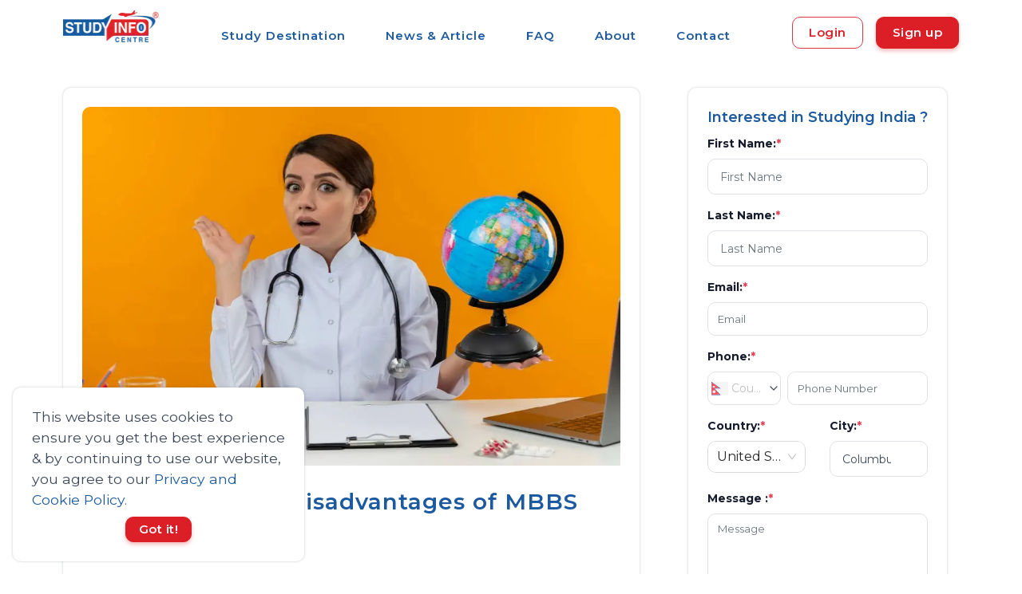

--- FILE ---
content_type: text/html; charset=utf-8
request_url: https://studyinfocentre.com/blog/india/visa/advantages-and-disadvantages-of-mbbs-abroad
body_size: 33694
content:
<!DOCTYPE html><html lang="en"><head><link rel="stylesheet" as="style" crossorigin="anonymous" data-href="https://fonts.googleapis.com/css2?family=Montserrat:wght@300;400;500;600;700&amp;display=swap"/><link rel="preconnect" href="https://connect.facebook.net/" crossorigin="anonymous"/><link rel="preconnect" href="https://www.google-analytics.com" crossorigin="anonymous"/><meta charSet="UTF-8"/><meta name="language" content="English"/><script async="" src="https://pagead2.googlesyndication.com/pagead/js/adsbygoogle.js?client=ca-pub-8705712272221302" crossorigin="anonymous"></script><link rel="preconnect" href="https://fonts.gstatic.com" crossorigin /><link rel="preload" href="/styles/css/carousel.css?v1.0" type="text/css" as="style"/><meta name="viewport" content="width=device-width"/><meta charSet="utf-8"/><link rel="stylesheet" href="https://unpkg.com/leaflet@1.9.4/dist/leaflet.css" integrity="sha256-p4NxAoJBhIIN+hmNHrzRCf9tD/miZyoHS5obTRR9BMY=" crossorigin="anonymous" media="print"/><script src="https://unpkg.com/leaflet@1.9.4/dist/leaflet.js" integrity="sha256-20nQCchB9co0qIjJZRGuk2/Z9VM+kNiyxNV1lvTlZBo=" crossorigin="anonymous" defer=""></script><link rel="preload" as="image" imagesrcset="/_next/image?url=https%3A%2F%2Fs3.ap-south-1.amazonaws.com%2Fstudyinfocentre.com%2FBanner%2FStudy%2BInfo%2BCentre%2Blogo.png&amp;w=128&amp;q=75 1x, /_next/image?url=https%3A%2F%2Fs3.ap-south-1.amazonaws.com%2Fstudyinfocentre.com%2FBanner%2FStudy%2BInfo%2BCentre%2Blogo.png&amp;w=256&amp;q=75 2x"/><title>Advantages and Disadvantages of MBBS Abroad</title><meta name="description" content="Advantages and Disadvantages of MBBS Abroad Advantages and Disadvantages of MBBS Abroad for Indian Students"/><meta name="keywords" content="Advantages and Disadvantages of MBBS Abroad"/><meta property="og:description" content="Advantages and Disadvantages of MBBS Abroad Advantages and Disadvantages of MBBS Abroad for Indian Students"/><meta property="og:image" content="https://s3.ap-south-1.amazonaws.com/studyinfocentre.com/media/public/Content/advantages-and-disadvantages-of-mbbs-abroad/impressed-young-female-doctor-wearing-medical-robe-stethoscope-sitting-desk-with-medical-tools-laptop-holding-globe-showing-empty-hand.jpg"/><meta property="og:title" content="Advantages and Disadvantages of MBBS Abroad"/><meta name="title" content="Advantages and Disadvantages of MBBS Abroad"/><meta property="og:image:width" content="180"/><meta property="og:image:height" content="110"/><meta name="twitter:card" content="Advantages and Disadvantages of MBBS Abroad"/><meta name="twitter:url" content="https://studyinfocentre.com/blog/india/visa/advantages-and-disadvantages-of-mbbs-abroad"/><meta name="twitter:title" content="Advantages and Disadvantages of MBBS Abroad"/><meta name="twitter:description" content="Advantages and Disadvantages of MBBS Abroad Advantages and Disadvantages of MBBS Abroad for Indian Students"/><meta name="twitter:image" content="https://s3.ap-south-1.amazonaws.com/studyinfocentre.com/media/public/Content/advantages-and-disadvantages-of-mbbs-abroad/impressed-young-female-doctor-wearing-medical-robe-stethoscope-sitting-desk-with-medical-tools-laptop-holding-globe-showing-empty-hand.jpg"/><script>function gtag_report_conversion(url)
        { var callback = function () { if (typeof(url) != 'undefined') 
        { window.location = url; } }; gtag('event', 'conversion',
        { 'send_to': 'AW-481259194/cpP6COTEgNECELrdveUB', 'event_callback': callback });
        return false; }</script><script type="application/ld+json">{"@context": "https://schema.org/","@type": "Article","mainEntityOfPage":{"@type":"WebPage","@id": "https://studyinfocentre.com/blog/india/visa/advantages-and-disadvantages-of-mbbs-abroad"},"headline":"Advantages and Disadvantages of MBBS Abroad","url": "https://studyinfocentre.com/blog/india/visa/advantages-and-disadvantages-of-mbbs-abroad","dateModified":"2023-03-02T13:53:43.496900","datePublished":"2023-03-02T13:53:43.496900","author": {"@type":"Person","name":"Rosmit Gyawali"},"publisher": {"@type": "Organization","name": "Study Info Centre","logo": {"@type": "ImageObject","url": "https://studyinfocentre.com/studyinfo.png"}},"image": {"@type":"ImageObject","name":"Advantages and Disadvantages of MBBS Abroad","url":"https://s3.ap-south-1.amazonaws.com/studyinfocentre.com/media/public/Content/advantages-and-disadvantages-of-mbbs-abroad/impressed-young-female-doctor-wearing-medical-robe-stethoscope-sitting-desk-with-medical-tools-laptop-holding-globe-showing-empty-hand.jpg"}}</script><script type="application/ld+json">{
      "@context": "https://schema.org",
      "@type": "BreadcrumbList",
      "itemListElement": [
        {
          "@type": "ListItem",
          "position": 1,
          "item": {
            "@id": "/",
            "name": "Home"
          }
        },
        {
          "@type": "ListItem",
          "position": 2,
          "item": {
            "@id": "/blog",
            "name": "Blog"
          }
        },{
          "@type":"ListItem",
          "position":3,
          "item":{
            "@id":"/blog/india",
            "name":"India"
          }
        },
        {
          "@type":"ListItem",
          "position":4,
          "item":{
            "@id":"/blog/india/visa/advantages-and-disadvantages-of-mbbs-abroad",
            "name":"Advantages and Disadvantages of MBBS Abroad"
          }
        }
      ]
    }</script><link rel="canonical" href="https://studyinfocentre.com/blog/india/visa/advantages-and-disadvantages-of-mbbs-abroad"/><meta name="next-head-count" content="24"/><link rel="preload" href="/_next/static/css/c09a3f23fbc0ce770376.css" as="style"/><link rel="stylesheet" href="/_next/static/css/c09a3f23fbc0ce770376.css" data-n-g=""/><link rel="preload" href="/_next/static/css/84b8e208cea1103f90e6.css" as="style"/><link rel="stylesheet" href="/_next/static/css/84b8e208cea1103f90e6.css" data-n-g=""/><noscript data-n-css=""></noscript><script defer="" nomodule="" src="/_next/static/chunks/polyfills-e89a03816d8af0107e39.js"></script><script defer="" src="/_next/static/chunks/1b365b4258108e4f0c92c7623542e625f1aed995.eed0558b364580f85197.js"></script><script defer="" src="/_next/static/chunks/744aad8033d5040ba7f48d279d13d354cef1dee6.ebb3480a83f0662fa075.js"></script><script defer="" src="/_next/static/chunks/0d5cf7406043a3bf311bcd6d86d844cbaf69833c.d6ef45ee15ab1ddcbd58.js"></script><script defer="" src="/_next/static/chunks/140.edc0d738059f66f361c5.js"></script><script defer="" src="/_next/static/chunks/75.bd80ebba05128b5e4335.js"></script><script defer="" src="/_next/static/chunks/141.a14ff20d86bed52e126a.js"></script><script defer="" src="/_next/static/chunks/9bb67e3399e0fb9f57c832d12554b7f279d5c494.19b6ca83b312697dbf47.js"></script><script defer="" src="/_next/static/chunks/99.aa16b6cf8fa53c2eaf31.js"></script><script defer="" src="/_next/static/chunks/107.3a4298ad326e95857316.js"></script><script src="/_next/static/chunks/webpack-b6f764b577440a29e9d7.js" defer=""></script><script src="/_next/static/chunks/framework.0ffe8159038ad848d89d.js" defer=""></script><script src="/_next/static/chunks/commons.4c5aa04c37d5c47f5592.js" defer=""></script><script src="/_next/static/chunks/main-c5ad1b916d270bd5a4e6.js" defer=""></script><script src="/_next/static/chunks/d23f1aa7.eaf58be72fcea85e662f.js" defer=""></script><script src="/_next/static/chunks/pages/_app-0121586874a8346c6627.js" defer=""></script><script src="/_next/static/chunks/pages/blog/%5BcountrySlug%5D/%5Bcategory%5D/%5Bslug%5D-3b480f994d888f1342a1.js" defer=""></script><script src="/_next/static/Q3n8dbnPzLvwHs3YUa71v/_buildManifest.js" defer=""></script><script src="/_next/static/Q3n8dbnPzLvwHs3YUa71v/_ssgManifest.js" defer=""></script><style data-href="https://fonts.googleapis.com/css2?family=Montserrat:wght@300;400;500;600;700&display=swap">@font-face{font-family:'Montserrat';font-style:normal;font-weight:300;font-display:swap;src:url(https://fonts.gstatic.com/l/font?kit=JTUHjIg1_i6t8kCHKm4532VJOt5-QNFgpCs16Ew9&skey=7bc19f711c0de8f&v=v31) format('woff')}@font-face{font-family:'Montserrat';font-style:normal;font-weight:400;font-display:swap;src:url(https://fonts.gstatic.com/l/font?kit=JTUHjIg1_i6t8kCHKm4532VJOt5-QNFgpCtr6Ew9&skey=7bc19f711c0de8f&v=v31) format('woff')}@font-face{font-family:'Montserrat';font-style:normal;font-weight:500;font-display:swap;src:url(https://fonts.gstatic.com/l/font?kit=JTUHjIg1_i6t8kCHKm4532VJOt5-QNFgpCtZ6Ew9&skey=7bc19f711c0de8f&v=v31) format('woff')}@font-face{font-family:'Montserrat';font-style:normal;font-weight:600;font-display:swap;src:url(https://fonts.gstatic.com/l/font?kit=JTUHjIg1_i6t8kCHKm4532VJOt5-QNFgpCu170w9&skey=7bc19f711c0de8f&v=v31) format('woff')}@font-face{font-family:'Montserrat';font-style:normal;font-weight:700;font-display:swap;src:url(https://fonts.gstatic.com/l/font?kit=JTUHjIg1_i6t8kCHKm4532VJOt5-QNFgpCuM70w9&skey=7bc19f711c0de8f&v=v31) format('woff')}@font-face{font-family:'Montserrat';font-style:normal;font-weight:300;font-display:swap;src:url(https://fonts.gstatic.com/s/montserrat/v31/JTUSjIg1_i6t8kCHKm459WRhyyTh89ZNpQ.woff2) format('woff2');unicode-range:U+0460-052F,U+1C80-1C8A,U+20B4,U+2DE0-2DFF,U+A640-A69F,U+FE2E-FE2F}@font-face{font-family:'Montserrat';font-style:normal;font-weight:300;font-display:swap;src:url(https://fonts.gstatic.com/s/montserrat/v31/JTUSjIg1_i6t8kCHKm459W1hyyTh89ZNpQ.woff2) format('woff2');unicode-range:U+0301,U+0400-045F,U+0490-0491,U+04B0-04B1,U+2116}@font-face{font-family:'Montserrat';font-style:normal;font-weight:300;font-display:swap;src:url(https://fonts.gstatic.com/s/montserrat/v31/JTUSjIg1_i6t8kCHKm459WZhyyTh89ZNpQ.woff2) format('woff2');unicode-range:U+0102-0103,U+0110-0111,U+0128-0129,U+0168-0169,U+01A0-01A1,U+01AF-01B0,U+0300-0301,U+0303-0304,U+0308-0309,U+0323,U+0329,U+1EA0-1EF9,U+20AB}@font-face{font-family:'Montserrat';font-style:normal;font-weight:300;font-display:swap;src:url(https://fonts.gstatic.com/s/montserrat/v31/JTUSjIg1_i6t8kCHKm459WdhyyTh89ZNpQ.woff2) format('woff2');unicode-range:U+0100-02BA,U+02BD-02C5,U+02C7-02CC,U+02CE-02D7,U+02DD-02FF,U+0304,U+0308,U+0329,U+1D00-1DBF,U+1E00-1E9F,U+1EF2-1EFF,U+2020,U+20A0-20AB,U+20AD-20C0,U+2113,U+2C60-2C7F,U+A720-A7FF}@font-face{font-family:'Montserrat';font-style:normal;font-weight:300;font-display:swap;src:url(https://fonts.gstatic.com/s/montserrat/v31/JTUSjIg1_i6t8kCHKm459WlhyyTh89Y.woff2) format('woff2');unicode-range:U+0000-00FF,U+0131,U+0152-0153,U+02BB-02BC,U+02C6,U+02DA,U+02DC,U+0304,U+0308,U+0329,U+2000-206F,U+20AC,U+2122,U+2191,U+2193,U+2212,U+2215,U+FEFF,U+FFFD}@font-face{font-family:'Montserrat';font-style:normal;font-weight:400;font-display:swap;src:url(https://fonts.gstatic.com/s/montserrat/v31/JTUSjIg1_i6t8kCHKm459WRhyyTh89ZNpQ.woff2) format('woff2');unicode-range:U+0460-052F,U+1C80-1C8A,U+20B4,U+2DE0-2DFF,U+A640-A69F,U+FE2E-FE2F}@font-face{font-family:'Montserrat';font-style:normal;font-weight:400;font-display:swap;src:url(https://fonts.gstatic.com/s/montserrat/v31/JTUSjIg1_i6t8kCHKm459W1hyyTh89ZNpQ.woff2) format('woff2');unicode-range:U+0301,U+0400-045F,U+0490-0491,U+04B0-04B1,U+2116}@font-face{font-family:'Montserrat';font-style:normal;font-weight:400;font-display:swap;src:url(https://fonts.gstatic.com/s/montserrat/v31/JTUSjIg1_i6t8kCHKm459WZhyyTh89ZNpQ.woff2) format('woff2');unicode-range:U+0102-0103,U+0110-0111,U+0128-0129,U+0168-0169,U+01A0-01A1,U+01AF-01B0,U+0300-0301,U+0303-0304,U+0308-0309,U+0323,U+0329,U+1EA0-1EF9,U+20AB}@font-face{font-family:'Montserrat';font-style:normal;font-weight:400;font-display:swap;src:url(https://fonts.gstatic.com/s/montserrat/v31/JTUSjIg1_i6t8kCHKm459WdhyyTh89ZNpQ.woff2) format('woff2');unicode-range:U+0100-02BA,U+02BD-02C5,U+02C7-02CC,U+02CE-02D7,U+02DD-02FF,U+0304,U+0308,U+0329,U+1D00-1DBF,U+1E00-1E9F,U+1EF2-1EFF,U+2020,U+20A0-20AB,U+20AD-20C0,U+2113,U+2C60-2C7F,U+A720-A7FF}@font-face{font-family:'Montserrat';font-style:normal;font-weight:400;font-display:swap;src:url(https://fonts.gstatic.com/s/montserrat/v31/JTUSjIg1_i6t8kCHKm459WlhyyTh89Y.woff2) format('woff2');unicode-range:U+0000-00FF,U+0131,U+0152-0153,U+02BB-02BC,U+02C6,U+02DA,U+02DC,U+0304,U+0308,U+0329,U+2000-206F,U+20AC,U+2122,U+2191,U+2193,U+2212,U+2215,U+FEFF,U+FFFD}@font-face{font-family:'Montserrat';font-style:normal;font-weight:500;font-display:swap;src:url(https://fonts.gstatic.com/s/montserrat/v31/JTUSjIg1_i6t8kCHKm459WRhyyTh89ZNpQ.woff2) format('woff2');unicode-range:U+0460-052F,U+1C80-1C8A,U+20B4,U+2DE0-2DFF,U+A640-A69F,U+FE2E-FE2F}@font-face{font-family:'Montserrat';font-style:normal;font-weight:500;font-display:swap;src:url(https://fonts.gstatic.com/s/montserrat/v31/JTUSjIg1_i6t8kCHKm459W1hyyTh89ZNpQ.woff2) format('woff2');unicode-range:U+0301,U+0400-045F,U+0490-0491,U+04B0-04B1,U+2116}@font-face{font-family:'Montserrat';font-style:normal;font-weight:500;font-display:swap;src:url(https://fonts.gstatic.com/s/montserrat/v31/JTUSjIg1_i6t8kCHKm459WZhyyTh89ZNpQ.woff2) format('woff2');unicode-range:U+0102-0103,U+0110-0111,U+0128-0129,U+0168-0169,U+01A0-01A1,U+01AF-01B0,U+0300-0301,U+0303-0304,U+0308-0309,U+0323,U+0329,U+1EA0-1EF9,U+20AB}@font-face{font-family:'Montserrat';font-style:normal;font-weight:500;font-display:swap;src:url(https://fonts.gstatic.com/s/montserrat/v31/JTUSjIg1_i6t8kCHKm459WdhyyTh89ZNpQ.woff2) format('woff2');unicode-range:U+0100-02BA,U+02BD-02C5,U+02C7-02CC,U+02CE-02D7,U+02DD-02FF,U+0304,U+0308,U+0329,U+1D00-1DBF,U+1E00-1E9F,U+1EF2-1EFF,U+2020,U+20A0-20AB,U+20AD-20C0,U+2113,U+2C60-2C7F,U+A720-A7FF}@font-face{font-family:'Montserrat';font-style:normal;font-weight:500;font-display:swap;src:url(https://fonts.gstatic.com/s/montserrat/v31/JTUSjIg1_i6t8kCHKm459WlhyyTh89Y.woff2) format('woff2');unicode-range:U+0000-00FF,U+0131,U+0152-0153,U+02BB-02BC,U+02C6,U+02DA,U+02DC,U+0304,U+0308,U+0329,U+2000-206F,U+20AC,U+2122,U+2191,U+2193,U+2212,U+2215,U+FEFF,U+FFFD}@font-face{font-family:'Montserrat';font-style:normal;font-weight:600;font-display:swap;src:url(https://fonts.gstatic.com/s/montserrat/v31/JTUSjIg1_i6t8kCHKm459WRhyyTh89ZNpQ.woff2) format('woff2');unicode-range:U+0460-052F,U+1C80-1C8A,U+20B4,U+2DE0-2DFF,U+A640-A69F,U+FE2E-FE2F}@font-face{font-family:'Montserrat';font-style:normal;font-weight:600;font-display:swap;src:url(https://fonts.gstatic.com/s/montserrat/v31/JTUSjIg1_i6t8kCHKm459W1hyyTh89ZNpQ.woff2) format('woff2');unicode-range:U+0301,U+0400-045F,U+0490-0491,U+04B0-04B1,U+2116}@font-face{font-family:'Montserrat';font-style:normal;font-weight:600;font-display:swap;src:url(https://fonts.gstatic.com/s/montserrat/v31/JTUSjIg1_i6t8kCHKm459WZhyyTh89ZNpQ.woff2) format('woff2');unicode-range:U+0102-0103,U+0110-0111,U+0128-0129,U+0168-0169,U+01A0-01A1,U+01AF-01B0,U+0300-0301,U+0303-0304,U+0308-0309,U+0323,U+0329,U+1EA0-1EF9,U+20AB}@font-face{font-family:'Montserrat';font-style:normal;font-weight:600;font-display:swap;src:url(https://fonts.gstatic.com/s/montserrat/v31/JTUSjIg1_i6t8kCHKm459WdhyyTh89ZNpQ.woff2) format('woff2');unicode-range:U+0100-02BA,U+02BD-02C5,U+02C7-02CC,U+02CE-02D7,U+02DD-02FF,U+0304,U+0308,U+0329,U+1D00-1DBF,U+1E00-1E9F,U+1EF2-1EFF,U+2020,U+20A0-20AB,U+20AD-20C0,U+2113,U+2C60-2C7F,U+A720-A7FF}@font-face{font-family:'Montserrat';font-style:normal;font-weight:600;font-display:swap;src:url(https://fonts.gstatic.com/s/montserrat/v31/JTUSjIg1_i6t8kCHKm459WlhyyTh89Y.woff2) format('woff2');unicode-range:U+0000-00FF,U+0131,U+0152-0153,U+02BB-02BC,U+02C6,U+02DA,U+02DC,U+0304,U+0308,U+0329,U+2000-206F,U+20AC,U+2122,U+2191,U+2193,U+2212,U+2215,U+FEFF,U+FFFD}@font-face{font-family:'Montserrat';font-style:normal;font-weight:700;font-display:swap;src:url(https://fonts.gstatic.com/s/montserrat/v31/JTUSjIg1_i6t8kCHKm459WRhyyTh89ZNpQ.woff2) format('woff2');unicode-range:U+0460-052F,U+1C80-1C8A,U+20B4,U+2DE0-2DFF,U+A640-A69F,U+FE2E-FE2F}@font-face{font-family:'Montserrat';font-style:normal;font-weight:700;font-display:swap;src:url(https://fonts.gstatic.com/s/montserrat/v31/JTUSjIg1_i6t8kCHKm459W1hyyTh89ZNpQ.woff2) format('woff2');unicode-range:U+0301,U+0400-045F,U+0490-0491,U+04B0-04B1,U+2116}@font-face{font-family:'Montserrat';font-style:normal;font-weight:700;font-display:swap;src:url(https://fonts.gstatic.com/s/montserrat/v31/JTUSjIg1_i6t8kCHKm459WZhyyTh89ZNpQ.woff2) format('woff2');unicode-range:U+0102-0103,U+0110-0111,U+0128-0129,U+0168-0169,U+01A0-01A1,U+01AF-01B0,U+0300-0301,U+0303-0304,U+0308-0309,U+0323,U+0329,U+1EA0-1EF9,U+20AB}@font-face{font-family:'Montserrat';font-style:normal;font-weight:700;font-display:swap;src:url(https://fonts.gstatic.com/s/montserrat/v31/JTUSjIg1_i6t8kCHKm459WdhyyTh89ZNpQ.woff2) format('woff2');unicode-range:U+0100-02BA,U+02BD-02C5,U+02C7-02CC,U+02CE-02D7,U+02DD-02FF,U+0304,U+0308,U+0329,U+1D00-1DBF,U+1E00-1E9F,U+1EF2-1EFF,U+2020,U+20A0-20AB,U+20AD-20C0,U+2113,U+2C60-2C7F,U+A720-A7FF}@font-face{font-family:'Montserrat';font-style:normal;font-weight:700;font-display:swap;src:url(https://fonts.gstatic.com/s/montserrat/v31/JTUSjIg1_i6t8kCHKm459WlhyyTh89Y.woff2) format('woff2');unicode-range:U+0000-00FF,U+0131,U+0152-0153,U+02BB-02BC,U+02C6,U+02DA,U+02DC,U+0304,U+0308,U+0329,U+2000-206F,U+20AC,U+2122,U+2191,U+2193,U+2212,U+2215,U+FEFF,U+FFFD}</style></head><body><script async="">
              !function(f,b,e,v,n,t,s)
              {if(f.fbq)return;n=f.fbq=function(){n.callMethod?
                n.callMethod.apply(n,arguments):n.queue.push(arguments)};
                if(!f._fbq)f._fbq=n;n.push=n;n.loaded=!0;n.version='2.0';
                n.queue=[];t=b.createElement(e);t.async=!0;
                t.src=v;s=b.getElementsByTagName(e)[0];
                s.parentNode.insertBefore(t,s)}(window, document,'script',
                'https://connect.facebook.net/en_US/fbevents.js');
                fbq('init', 532673193761240);
                fbq('track', 'PageView');</script><script src="https://www.googletagmanager.com/gtag/js?id=G-E4R77NDEKX" async=""></script><script async="">
            window.dataLayer = window.dataLayer || [];
            function gtag(){dataLayer.push(arguments);}
            gtag('js', new Date());
            gtag('config', 'G-E4R77NDEKX', {
              page_path: window.location.pathname,
            });
          </script><script async="">(function(w,d,s,l,i){w[l]=w[l]||[];w[l].push({'gtm.start':
                new Date().getTime(),event:'gtm.js'});var f=d.getElementsByTagName(s)[0],
                j=d.createElement(s),dl=l!='dataLayer'?'&l='+l:'';j.async=true;j.src=
                'https://www.googletagmanager.com/gtm.js?id='+i+dl;f.parentNode.insertBefore(j,f);
                })(window,document,'script','dataLayer','GTM-KDH4PF2');</script><script type="application/ld+json" async="">{"@context":"http://schema.org","@type":"Organization","url":"https://studyinfocentre.com/","logo":" https://s3.ap-south-1.amazonaws.com/studyinfocentre.com/Banner/Study+Info+Centre+logo.png","name":"Study Info Centre","sameAs":["https://twitter.com/studyinfocentre","https://www.facebook.com/studyinfocentreofficalpage","https://www.linkedin.com/company/studyinfocentre/","https://www.instagram.com/studyinfocentre/","https://www.youtube.com/channel/UCEGIfIoQCD4mkn5SuAPX1Fw"],"telephone":"1300343588"}</script><div id="__next"><span id="cookieBanner"><div class="cookie-banner rounded shadow p-4 d-flex flex-column justify-content-space-between bg-white"><span class="cookie-banner-message text-dark">This website uses cookies to ensure you get the best experience &amp; by continuing to use our website, you agree to our<!-- --> <span role="button" class="text-primary">Privacy and Cookie Policy.</span></span><div class="cookie-banner-compliance mx-auto mt-2"><span class="btn btn-md btn-secondary">Got it!</span></div></div></span><header id="topnav"><div class="nav-wrapper"><div class="container d-flex justify-content-between my-auto"><a class="logo" href="/"><div class="img-fluid mx-auto mt-2 d-block"><div style="display:inline-block;max-width:100%;overflow:hidden;position:relative;box-sizing:border-box;margin:0"><div style="box-sizing:border-box;display:block;max-width:100%"><img style="max-width:100%;display:block;margin:0;border:none;padding:0" alt="" aria-hidden="true" role="presentation" src="[data-uri]"/></div><img alt="logo" srcSet="/_next/image?url=https%3A%2F%2Fs3.ap-south-1.amazonaws.com%2Fstudyinfocentre.com%2FBanner%2FStudy%2BInfo%2BCentre%2Blogo.png&amp;w=128&amp;q=75 1x, /_next/image?url=https%3A%2F%2Fs3.ap-south-1.amazonaws.com%2Fstudyinfocentre.com%2FBanner%2FStudy%2BInfo%2BCentre%2Blogo.png&amp;w=256&amp;q=75 2x" src="/_next/image?url=https%3A%2F%2Fs3.ap-south-1.amazonaws.com%2Fstudyinfocentre.com%2FBanner%2FStudy%2BInfo%2BCentre%2Blogo.png&amp;w=256&amp;q=75" decoding="async" style="position:absolute;top:0;left:0;bottom:0;right:0;box-sizing:border-box;padding:0;border:none;margin:auto;display:block;width:0;height:0;min-width:100%;max-width:100%;min-height:100%;max-height:100%"/></div></div></a><ul class="navigation-menu d-sm-none d-lg-block d-md-none d-none pt-2" id="top-menu"><li><a class="ant-dropdown-trigger">Study Destination</a></li><li class=""><a href="/blog">News &amp; Article</a></li><li class=""><a href="/faq">FAQ</a></li><li class=""><a href="/information/about">About</a></li><li class=""><a href="/contact">Contact</a></li></ul><span class="d-flex"><div class="menu-extras d-lg-none"><div class="menu-item"><a href="#" class="navbar-toggle " aria-label="menu"><div class="lines"><span></span><span></span><span></span></div></a></div></div><div class="buy-button my-auto"><div class="d-flex"><a class="ant-dropdown-trigger btn border-danger mr-3 text-secondary my-auto" style="height:fit-content">Login</a><a class="ant-dropdown-trigger btn btn-secondary" style="height:fit-content">Sign up</a></div></div></span></div></div></header><main id="main-wrapper"><section class="section"><div class="container"><div class="row"><div class="col-md-7 col-lg-8"><div class="mr-lg-3"><div class="blog position-relative overflow-hidden shadow rounded"><div class="d-flex justify-content-center m-4"><div style="display:inline-block;max-width:100%;overflow:hidden;position:relative;box-sizing:border-box;margin:0"><div style="box-sizing:border-box;display:block;max-width:100%"><img style="max-width:100%;display:block;margin:0;border:none;padding:0" alt="" aria-hidden="true" role="presentation" src="[data-uri]"/></div><noscript><img alt="Advantages and Disadvantages of MBBS Abroad" srcSet="/_next/image?url=https%3A%2F%2Fs3.ap-south-1.amazonaws.com%2Fstudyinfocentre.com%2Fmedia%2Fpublic%2FContent%2Fadvantages-and-disadvantages-of-mbbs-abroad%2Fimpressed-young-female-doctor-wearing-medical-robe-stethoscope-sitting-desk-with-medical-tools-laptop-holding-globe-showing-empty-hand.jpg&amp;w=1080&amp;q=75 1x, /_next/image?url=https%3A%2F%2Fs3.ap-south-1.amazonaws.com%2Fstudyinfocentre.com%2Fmedia%2Fpublic%2FContent%2Fadvantages-and-disadvantages-of-mbbs-abroad%2Fimpressed-young-female-doctor-wearing-medical-robe-stethoscope-sitting-desk-with-medical-tools-laptop-holding-globe-showing-empty-hand.jpg&amp;w=2048&amp;q=75 2x" src="/_next/image?url=https%3A%2F%2Fs3.ap-south-1.amazonaws.com%2Fstudyinfocentre.com%2Fmedia%2Fpublic%2FContent%2Fadvantages-and-disadvantages-of-mbbs-abroad%2Fimpressed-young-female-doctor-wearing-medical-robe-stethoscope-sitting-desk-with-medical-tools-laptop-holding-globe-showing-empty-hand.jpg&amp;w=2048&amp;q=75" decoding="async" style="position:absolute;top:0;left:0;bottom:0;right:0;box-sizing:border-box;padding:0;border:none;margin:auto;display:block;width:0;height:0;min-width:100%;max-width:100%;min-height:100%;max-height:100%" class="img-fluid rounded-top"/></noscript><img alt="Advantages and Disadvantages of MBBS Abroad" src="[data-uri]" decoding="async" class="img-fluid rounded-top" style="position:absolute;top:0;left:0;bottom:0;right:0;box-sizing:border-box;padding:0;border:none;margin:auto;display:block;width:0;height:0;min-width:100%;max-width:100%;min-height:100%;max-height:100%"/></div></div><div class="page-next-level pl-4"><div class="mt-4 d-lg-none d-md-none sm-m-0"><h1 class="title sm-m-0">Advantages and Disadvantages of MBBS Abroad</h1></div><h1 class="title d-none d-lg-block d-md-block">Advantages and Disadvantages of MBBS Abroad</h1></div><div class="content p-4"><div class="list-inline-item h6 user text-muted mr-2 author-detail"><i class="mdi mdi-account"></i>Rosmit Gyawali</div><ins class="adsbygoogle" style="display:block" data-ad-client="ca-pub-8705712272221302" data-ad-slot="5904487589" data-ad-format="auto" data-full-width-responsive="true"></ins><script>(adsbygoogle = window.adsbygoogle || []).push(<!-- -->);</script><div class="text-dark mt-3 blog-content"><p><span style="font-weight: 400;">MBBS stands for Bachelor of Medicine and Bachelor of Surgery, an undergraduate medical program. Studying MBBS abroad refers to pursuing this degree program in a foreign country outside of one's home country. Many students choose to study MBBS abroad for various reasons, including cost-effectiveness, availability of seats, and exposure to diverse medical practices.</span></p>
<p><span style="font-weight: 400;">Studying MBBS abroad can offer numerous benefits to students, such as exposure to new cultures, experiences, and medical practices. It also allows students to broaden their perspectives and gain a more comprehensive understanding of medicine. Also, studying MBBS abroad can be a more cost-effective option, especially for students needing access to affordable medical education in their home country.</span></p>
<h2><span style="font-weight: 400;">Advantages of MBBS Abroad</span></h2>
<h3><span style="font-weight: 400;">A. Cost-effectiveness:</span></h3>
<ol>
<li style="font-weight: 400;" aria-level="1"><span style="font-weight: 400;">Lower tuition fees: One of the primary advantages of studying MBBS abroad is the potential cost savings. Tuition fees for MBBS programs abroad can be significantly lower than those in many developed countries, such as the United States or the United Kingdom.</span></li>
<li style="font-weight: 400;" aria-level="1"><span style="font-weight: 400;">Scholarship opportunities: Many universities and governments offer scholarships and financial assistance to international students pursuing MBBS degrees. These scholarships help offset the cost of tuition and living expenses, making studying MBBS abroad more affordable.</span></li>
</ol>
<h3><span style="font-weight: 400;">B. Quality of Education:</span></h3>
<ol>
<li style="font-weight: 400;" aria-level="1"><span style="font-weight: 400;">Internationally recognised degree: Studying MBBS abroad can provide students with an internationally recognised degree, enhancing their career opportunities and their chances of practising medicine globally.</span></li>
<li style="font-weight: 400;" aria-level="1"><span style="font-weight: 400;">Exposure to diverse medical practices: Studying MBBS abroad exposes students to different medical practices and technologies, allowing them to gain a broader perspective on medicine. This can be particularly valuable for students who plan to work in global health or aspire to become medical researchers.</span></li>
</ol>
<h3><span style="font-weight: 400;">C. Availability of Seats:</span></h3>
<ol>
<li style="font-weight: 400;" aria-level="1"><span style="font-weight: 400;">Limited seats in domestic universities: Many countries need more medical seats in domestic universities, making it difficult for students to pursue MBBS degrees locally.</span></li>
<li style="font-weight: 400;" aria-level="1"><span style="font-weight: 400;">More universities and seats available abroad: Studying MBBS abroad offers students access to a wider range of universities and more available seats, increasing their chances of being accepted into a medical program.</span></li>
</ol>
<h3><span style="font-weight: 400;">D. Experience and Exposure:</span></h3>
<ol>
<li style="font-weight: 400;" aria-level="1"><span style="font-weight: 400;">Exposure to different cultures and languages: Studying MBBS abroad allows students to experience different cultures, learn new languages, and broaden their perspectives. This can help students develop a global mindset and enhance their cultural competence, which is essential for working in the healthcare field.</span></li>
<li style="font-weight: 400;" aria-level="1"><span style="font-weight: 400;">Opportunity to work with international medical professionals: Studying MBBS abroad allows students to work with medical professionals from different countries and backgrounds, providing opportunities for networking and collaboration. This can be particularly valuable for students who plan to work in international healthcare or who aspire to become medical researchers.</span></li>
</ol>
<p><span style="font-weight: 400;">In summary, the advantages of studying MBBS abroad include cost-effectiveness, quality of education, availability of seats, and experience and exposure to different cultures and medical practices. These benefits can help students enhance their education, broaden their perspectives, and improve their medical career opportunities.</span></p>
<h2><span style="font-weight: 400;">Disadvantages of MBBS Abroad</span></h2>
<h3><span style="font-weight: 400;">A. Language Barriers:</span></h3>
<ol>
<li style="font-weight: 400;" aria-level="1"><span style="font-weight: 400;">Communication challenges: Language barriers can make it challenging for students to communicate with professors, classmates, and patients. This can result in miscommunication, negatively impacting a student's academic performance and patient care.</span></li>
<li style="font-weight: 400;" aria-level="1"><span style="font-weight: 400;">Need for language proficiency: Students who study MBBS abroad may need to learn a new language to communicate effectively with patients and colleagues. This can be time-consuming and require significant effort, impacting a student's academic performance.</span></li>
</ol>
<h3><span style="font-weight: 400;">B. Cultural Differences:</span></h3>
<ol>
<li style="font-weight: 400;" aria-level="1"><span style="font-weight: 400;">Cultural shock and adaptation: Students studying MBBS abroad may experience culture shock when exposed to a new environment, which can impact their academic and personal lives. Adjusting to a new culture may require time and effort, impacting a student's academic performance.</span></li>
<li style="font-weight: 400;" aria-level="1"><span style="font-weight: 400;">Need for cultural sensitivity: Students studying MBBS abroad must develop cultural sensitivity to understand patients' social, cultural, and religious practices from different backgrounds. This can be challenging and require significant effort, impacting a student's academic performance.</span></li>
</ol>
<h3><span style="font-weight: 400;">C. Recognition and Licensing:</span></h3>
<ol>
<li style="font-weight: 400;" aria-level="1"><span style="font-weight: 400;">Need to pass local licensing exams: Students who study MBBS abroad must pass local licensing exams to practice medicine in the host country. These exams can be challenging, and failure to pass can result in a delay in graduation or the need to repeat courses.</span></li>
<li style="font-weight: 400;" aria-level="1"><span style="font-weight: 400;">Recognition of degree in the home country: Students who study MBBS abroad may need help getting their degrees recognised in their home country. This can impact their ability to practice medicine or further their education in their home country.</span></li>
</ol>
<p><span style="font-weight: 400;">In summary, the disadvantages of studying MBBS abroad include language barriers, cultural differences, and challenges in recognition and licensing. These challenges can impact a student's academic and personal life and require significant effort. It is essential to consider these challenges before deciding to pursue MBBS abroad.</span></p>
<h2><span style="font-weight: 400;">Conclusion</span></h2>
<p><span style="font-weight: 400;">Studying MBBS abroad has several advantages, including cost-effectiveness, quality of education, availability of seats, and exposure to diverse medical practices. However, there are also several disadvantages, including language barriers, cultural differences, and challenges in recognition and licensing. It is important for students to carefully consider these factors before deciding to pursue MBBS abroad.</span></p>
<p><span style="font-weight: 400;">Before deciding to study MBBS abroad, it is crucial to do thorough research and consider various factors, including the cost of tuition, language requirements, cultural differences, and degree recognition. Students should also consider the reputation of the university and the quality of education provided.</span></p>
<p><span style="font-weight: 400;">The future of studying MBBS abroad is promising as more students pursue medical education abroad. As globalisation continues to increase, studying MBBS abroad allows students to gain exposure to different cultures and medical practices, which can broaden their horizons and enhance their skills. However, students must consider the advantages and disadvantages before pursuing MBBS abroad.</span></p></div><ins class="adsbygoogle" style="display:block" data-ad-client="ca-pub-8705712272221302" data-ad-slot="5904487589" data-ad-format="auto" data-full-width-responsive="true"></ins></div></div><div class="mt-4 pt-2 p-4 shadow rounded"><h4 class="page-title">Related Posts :</h4><div class="row"><div role="button" class="mt-4 pt-2 col-sm-6 col-md-6 col-lg-6"><div class="ant-card country-blog-card text-center"><div class="ant-card-cover"><div style="display:inline-block;max-width:100%;overflow:hidden;position:relative;box-sizing:border-box;margin:0"><div style="box-sizing:border-box;display:block;max-width:100%"><img style="max-width:100%;display:block;margin:0;border:none;padding:0" alt="" aria-hidden="true" role="presentation" src="[data-uri]"/></div><noscript><img alt="How to write a motivation letter?" srcSet="/_next/image?url=https%3A%2F%2Fs3.ap-south-1.amazonaws.com%2Fstudyinfocentre.com%2Fmedia%2Fpublic%2FContent%2Fhow-to-write-a-motivation-letter%2Ftop-view-letter-cubes-arrangement_1.jpg&amp;w=384&amp;q=75 1x, /_next/image?url=https%3A%2F%2Fs3.ap-south-1.amazonaws.com%2Fstudyinfocentre.com%2Fmedia%2Fpublic%2FContent%2Fhow-to-write-a-motivation-letter%2Ftop-view-letter-cubes-arrangement_1.jpg&amp;w=640&amp;q=75 2x" src="/_next/image?url=https%3A%2F%2Fs3.ap-south-1.amazonaws.com%2Fstudyinfocentre.com%2Fmedia%2Fpublic%2FContent%2Fhow-to-write-a-motivation-letter%2Ftop-view-letter-cubes-arrangement_1.jpg&amp;w=640&amp;q=75" decoding="async" style="position:absolute;top:0;left:0;bottom:0;right:0;box-sizing:border-box;padding:0;border:none;margin:auto;display:block;width:0;height:0;min-width:100%;max-width:100%;min-height:100%;max-height:100%"/></noscript><img alt="How to write a motivation letter?" src="[data-uri]" decoding="async" style="position:absolute;top:0;left:0;bottom:0;right:0;box-sizing:border-box;padding:0;border:none;margin:auto;display:block;width:0;height:0;min-width:100%;max-width:100%;min-height:100%;max-height:100%"/></div></div><div class="ant-card-body"><div class="ant-card-meta"><div class="ant-card-meta-detail"><div class="ant-card-meta-title">How to write a motivation letter?</div></div></div><div class="content-description line-clamp pt-2">Are you planning to study and looking for a motivation letter? Here is the sample motivation letter for you.</div><hr class="hr-2"/><a class="text-secondary readmore" href="/blog/india/visa/motivation-letter">Read More <i class="mdi mdi-chevron-right"></i></a></div></div></div><div role="button" class="mt-4 pt-2 col-sm-6 col-md-6 col-lg-6"><div class="ant-card country-blog-card text-center"><div class="ant-card-cover"><div style="display:inline-block;max-width:100%;overflow:hidden;position:relative;box-sizing:border-box;margin:0"><div style="box-sizing:border-box;display:block;max-width:100%"><img style="max-width:100%;display:block;margin:0;border:none;padding:0" alt="" aria-hidden="true" role="presentation" src="[data-uri]"/></div><noscript><img alt="Medical Entrance Exams in India" srcSet="/_next/image?url=https%3A%2F%2Fs3.ap-south-1.amazonaws.com%2Fstudyinfocentre.com%2Fmedia%2Fpublic%2FContent%2Fmedical-entrance-exams-in-india%2Fyoung-muslim-student-class_5_1.jpg&amp;w=384&amp;q=75 1x, /_next/image?url=https%3A%2F%2Fs3.ap-south-1.amazonaws.com%2Fstudyinfocentre.com%2Fmedia%2Fpublic%2FContent%2Fmedical-entrance-exams-in-india%2Fyoung-muslim-student-class_5_1.jpg&amp;w=640&amp;q=75 2x" src="/_next/image?url=https%3A%2F%2Fs3.ap-south-1.amazonaws.com%2Fstudyinfocentre.com%2Fmedia%2Fpublic%2FContent%2Fmedical-entrance-exams-in-india%2Fyoung-muslim-student-class_5_1.jpg&amp;w=640&amp;q=75" decoding="async" style="position:absolute;top:0;left:0;bottom:0;right:0;box-sizing:border-box;padding:0;border:none;margin:auto;display:block;width:0;height:0;min-width:100%;max-width:100%;min-height:100%;max-height:100%"/></noscript><img alt="Medical Entrance Exams in India" src="[data-uri]" decoding="async" style="position:absolute;top:0;left:0;bottom:0;right:0;box-sizing:border-box;padding:0;border:none;margin:auto;display:block;width:0;height:0;min-width:100%;max-width:100%;min-height:100%;max-height:100%"/></div></div><div class="ant-card-body"><div class="ant-card-meta"><div class="ant-card-meta-detail"><div class="ant-card-meta-title">Medical Entrance Exams in India</div></div></div><div class="content-description line-clamp pt-2">List of Medical Entrance Exams in India. Here you will get complete info related to Medical Entrance Exams in India.</div><hr class="hr-2"/><a class="text-secondary readmore" href="/blog/india/visa/medical-entrance-exams-in-india">Read More <i class="mdi mdi-chevron-right"></i></a></div></div></div></div></div></div></div><div class="col-12 mt-4 mt-sm-0 pt-2 pt-sm-0 widget col-md-4 col-lg-4"><ins class="adsbygoogle" style="display:block" data-ad-client="ca-pub-8705712272221302" data-ad-slot="5904487589" data-ad-format="auto" data-full-width-responsive="true"></ins></div></div></div></section></main><footer class="footer bg-primary "><div class="container"><div class="row"><div class="col-lg-4 col-12 mb-0 mb-md-4 pb-0 pb-md-2"><a class="logo-footer" href="/">Study Info Centre</a><p class="mt-4">Plan your better career from here.</p><ul class="list-unstyled social-icon social mb-0 mt-4"></ul></div><div class="row col-lg-5 col-5 col-12"><div class="col-lg-5 col-md-6 col-5 mt-4 mt-sm-0 pt-2 pt-sm-0"><h4 class="text-light footer-head">Company</h4><ul class="list-unstyled footer-list mt-4"><li><a class="text-foot" href="/information/about"><i class="mdi mdi-chevron-right mr-1"></i> About us</a></li><li><a class="text-foot" href="/information/terms"><i class="mdi mdi-chevron-right mr-1"></i> Terms and Conditions</a></li><li><a class="text-foot" href="/information/privacy"><i class="mdi mdi-chevron-right mr-1"></i> Privacy &amp; Policy</a></li><li><a class="text-foot" href="/contact"><i class="mdi mdi-chevron-right mr-1"></i> Contact Us</a></li><li><a class="text-foot" href="/faq"><i class="mdi mdi-chevron-right mr-1"></i> FAQ</a></li><li><a class="text-foot" href="https://forms.gle/oJHUBq6qpfUPPQEc8"><i class="mdi mdi-chevron-right mr-1"></i> Complain Form</a></li></ul></div><div class="col-lg-7 col-md-6 col-7 mt-4 mt-sm-0 pt-2 pt-sm-0"><h4 class="text-light footer-head">Useful Links</h4><ul class="list-unstyled footer-list mt-4"><li><a class="text-foot" href="/ask"><i class="mdi mdi-chevron-right mr-1"></i> Ask Question</a></li><li><a class="text-foot" href="/career"><i class="mdi mdi-chevron-right mr-1"></i> Career</a></li><li><a class="text-foot" href="/blog"><i class="mdi mdi-chevron-right mr-1"></i> Blog</a></li><li><a class="text-foot" href="/country-list"><i class="mdi mdi-chevron-right mr-1"></i> Country</a></li><li><a class="text-foot" href="/course-category-list"><i class="mdi mdi-chevron-right mr-1"></i> Course Category</a></li></ul></div></div><div class="col-lg-3 col-md-4 col-12 mt-4 mt-sm-0 pt-2 pt-sm-0"><h4 class="text-light footer-head">Newsletter</h4><p class="mt-4">Sign up and receive the latest tips via email.</p><form><div class="row"><div class="col-lg-12"><div class="foot-subscribe form-group position-relative"><label>Write your email <span class="text-danger">*</span></label><i class="mdi mdi-email ml-3 icons"></i><input type="email" id="email" class="form-control pl-5 rounded bg-primary" placeholder="Your email : " required=""/></div></div><div class="col-lg-12"><input type="submit" id="submitsubscribe" name="send" class="btn btn-secondary w-100" value="Subscribe"/></div></div></form></div></div></div></footer><footer class="footer footer-bar bg-primary"><div class="container text-center"><div class="row align-items-center"><div class="col-sm-3"></div><div class="col-sm-6"><p class="mb-0">Copyright © <!-- -->2026<!-- --> All Rights Reserved | Study Info Centre.</p></div></div></div></footer></div><script id="__NEXT_DATA__" type="application/json">{"props":{"pageProps":{"data":{"blog":{"id":2286,"title":"Advantages and Disadvantages of MBBS Abroad","slug":"advantages-and-disadvantages-of-mbbs-abroad","author":2068,"author__first_name":"Rosmit","author__last_name":"Gyawali","content":"\u003cp\u003e\u003cspan style=\"font-weight: 400;\"\u003eMBBS stands for Bachelor of Medicine and Bachelor of Surgery, an undergraduate medical program. Studying MBBS abroad refers to pursuing this degree program in a foreign country outside of one's home country. Many students choose to study MBBS abroad for various reasons, including cost-effectiveness, availability of seats, and exposure to diverse medical practices.\u003c/span\u003e\u003c/p\u003e\r\n\u003cp\u003e\u003cspan style=\"font-weight: 400;\"\u003eStudying MBBS abroad can offer numerous benefits to students, such as exposure to new cultures, experiences, and medical practices. It also allows students to broaden their perspectives and gain a more comprehensive understanding of medicine. Also, studying MBBS abroad can be a more cost-effective option, especially for students needing access to affordable medical education in their home country.\u003c/span\u003e\u003c/p\u003e\r\n\u003ch2\u003e\u003cspan style=\"font-weight: 400;\"\u003eAdvantages of MBBS Abroad\u003c/span\u003e\u003c/h2\u003e\r\n\u003ch3\u003e\u003cspan style=\"font-weight: 400;\"\u003eA. Cost-effectiveness:\u003c/span\u003e\u003c/h3\u003e\r\n\u003col\u003e\r\n\u003cli style=\"font-weight: 400;\" aria-level=\"1\"\u003e\u003cspan style=\"font-weight: 400;\"\u003eLower tuition fees: One of the primary advantages of studying MBBS abroad is the potential cost savings. Tuition fees for MBBS programs abroad can be significantly lower than those in many developed countries, such as the United States or the United Kingdom.\u003c/span\u003e\u003c/li\u003e\r\n\u003cli style=\"font-weight: 400;\" aria-level=\"1\"\u003e\u003cspan style=\"font-weight: 400;\"\u003eScholarship opportunities: Many universities and governments offer scholarships and financial assistance to international students pursuing MBBS degrees. These scholarships help offset the cost of tuition and living expenses, making studying MBBS abroad more affordable.\u003c/span\u003e\u003c/li\u003e\r\n\u003c/ol\u003e\r\n\u003ch3\u003e\u003cspan style=\"font-weight: 400;\"\u003eB. Quality of Education:\u003c/span\u003e\u003c/h3\u003e\r\n\u003col\u003e\r\n\u003cli style=\"font-weight: 400;\" aria-level=\"1\"\u003e\u003cspan style=\"font-weight: 400;\"\u003eInternationally recognised degree: Studying MBBS abroad can provide students with an internationally recognised degree, enhancing their career opportunities and their chances of practising medicine globally.\u003c/span\u003e\u003c/li\u003e\r\n\u003cli style=\"font-weight: 400;\" aria-level=\"1\"\u003e\u003cspan style=\"font-weight: 400;\"\u003eExposure to diverse medical practices: Studying MBBS abroad exposes students to different medical practices and technologies, allowing them to gain a broader perspective on medicine. This can be particularly valuable for students who plan to work in global health or aspire to become medical researchers.\u003c/span\u003e\u003c/li\u003e\r\n\u003c/ol\u003e\r\n\u003ch3\u003e\u003cspan style=\"font-weight: 400;\"\u003eC. Availability of Seats:\u003c/span\u003e\u003c/h3\u003e\r\n\u003col\u003e\r\n\u003cli style=\"font-weight: 400;\" aria-level=\"1\"\u003e\u003cspan style=\"font-weight: 400;\"\u003eLimited seats in domestic universities: Many countries need more medical seats in domestic universities, making it difficult for students to pursue MBBS degrees locally.\u003c/span\u003e\u003c/li\u003e\r\n\u003cli style=\"font-weight: 400;\" aria-level=\"1\"\u003e\u003cspan style=\"font-weight: 400;\"\u003eMore universities and seats available abroad: Studying MBBS abroad offers students access to a wider range of universities and more available seats, increasing their chances of being accepted into a medical program.\u003c/span\u003e\u003c/li\u003e\r\n\u003c/ol\u003e\r\n\u003ch3\u003e\u003cspan style=\"font-weight: 400;\"\u003eD. Experience and Exposure:\u003c/span\u003e\u003c/h3\u003e\r\n\u003col\u003e\r\n\u003cli style=\"font-weight: 400;\" aria-level=\"1\"\u003e\u003cspan style=\"font-weight: 400;\"\u003eExposure to different cultures and languages: Studying MBBS abroad allows students to experience different cultures, learn new languages, and broaden their perspectives. This can help students develop a global mindset and enhance their cultural competence, which is essential for working in the healthcare field.\u003c/span\u003e\u003c/li\u003e\r\n\u003cli style=\"font-weight: 400;\" aria-level=\"1\"\u003e\u003cspan style=\"font-weight: 400;\"\u003eOpportunity to work with international medical professionals: Studying MBBS abroad allows students to work with medical professionals from different countries and backgrounds, providing opportunities for networking and collaboration. This can be particularly valuable for students who plan to work in international healthcare or who aspire to become medical researchers.\u003c/span\u003e\u003c/li\u003e\r\n\u003c/ol\u003e\r\n\u003cp\u003e\u003cspan style=\"font-weight: 400;\"\u003eIn summary, the advantages of studying MBBS abroad include cost-effectiveness, quality of education, availability of seats, and experience and exposure to different cultures and medical practices. These benefits can help students enhance their education, broaden their perspectives, and improve their medical career opportunities.\u003c/span\u003e\u003c/p\u003e\r\n\u003ch2\u003e\u003cspan style=\"font-weight: 400;\"\u003eDisadvantages of MBBS Abroad\u003c/span\u003e\u003c/h2\u003e\r\n\u003ch3\u003e\u003cspan style=\"font-weight: 400;\"\u003eA. Language Barriers:\u003c/span\u003e\u003c/h3\u003e\r\n\u003col\u003e\r\n\u003cli style=\"font-weight: 400;\" aria-level=\"1\"\u003e\u003cspan style=\"font-weight: 400;\"\u003eCommunication challenges: Language barriers can make it challenging for students to communicate with professors, classmates, and patients. This can result in miscommunication, negatively impacting a student's academic performance and patient care.\u003c/span\u003e\u003c/li\u003e\r\n\u003cli style=\"font-weight: 400;\" aria-level=\"1\"\u003e\u003cspan style=\"font-weight: 400;\"\u003eNeed for language proficiency: Students who study MBBS abroad may need to learn a new language to communicate effectively with patients and colleagues. This can be time-consuming and require significant effort, impacting a student's academic performance.\u003c/span\u003e\u003c/li\u003e\r\n\u003c/ol\u003e\r\n\u003ch3\u003e\u003cspan style=\"font-weight: 400;\"\u003eB. Cultural Differences:\u003c/span\u003e\u003c/h3\u003e\r\n\u003col\u003e\r\n\u003cli style=\"font-weight: 400;\" aria-level=\"1\"\u003e\u003cspan style=\"font-weight: 400;\"\u003eCultural shock and adaptation: Students studying MBBS abroad may experience culture shock when exposed to a new environment, which can impact their academic and personal lives. Adjusting to a new culture may require time and effort, impacting a student's academic performance.\u003c/span\u003e\u003c/li\u003e\r\n\u003cli style=\"font-weight: 400;\" aria-level=\"1\"\u003e\u003cspan style=\"font-weight: 400;\"\u003eNeed for cultural sensitivity: Students studying MBBS abroad must develop cultural sensitivity to understand patients' social, cultural, and religious practices from different backgrounds. This can be challenging and require significant effort, impacting a student's academic performance.\u003c/span\u003e\u003c/li\u003e\r\n\u003c/ol\u003e\r\n\u003ch3\u003e\u003cspan style=\"font-weight: 400;\"\u003eC. Recognition and Licensing:\u003c/span\u003e\u003c/h3\u003e\r\n\u003col\u003e\r\n\u003cli style=\"font-weight: 400;\" aria-level=\"1\"\u003e\u003cspan style=\"font-weight: 400;\"\u003eNeed to pass local licensing exams: Students who study MBBS abroad must pass local licensing exams to practice medicine in the host country. These exams can be challenging, and failure to pass can result in a delay in graduation or the need to repeat courses.\u003c/span\u003e\u003c/li\u003e\r\n\u003cli style=\"font-weight: 400;\" aria-level=\"1\"\u003e\u003cspan style=\"font-weight: 400;\"\u003eRecognition of degree in the home country: Students who study MBBS abroad may need help getting their degrees recognised in their home country. This can impact their ability to practice medicine or further their education in their home country.\u003c/span\u003e\u003c/li\u003e\r\n\u003c/ol\u003e\r\n\u003cp\u003e\u003cspan style=\"font-weight: 400;\"\u003eIn summary, the disadvantages of studying MBBS abroad include language barriers, cultural differences, and challenges in recognition and licensing. These challenges can impact a student's academic and personal life and require significant effort. It is essential to consider these challenges before deciding to pursue MBBS abroad.\u003c/span\u003e\u003c/p\u003e\r\n\u003ch2\u003e\u003cspan style=\"font-weight: 400;\"\u003eConclusion\u003c/span\u003e\u003c/h2\u003e\r\n\u003cp\u003e\u003cspan style=\"font-weight: 400;\"\u003eStudying MBBS abroad has several advantages, including cost-effectiveness, quality of education, availability of seats, and exposure to diverse medical practices. However, there are also several disadvantages, including language barriers, cultural differences, and challenges in recognition and licensing. It is important for students to carefully consider these factors before deciding to pursue MBBS abroad.\u003c/span\u003e\u003c/p\u003e\r\n\u003cp\u003e\u003cspan style=\"font-weight: 400;\"\u003eBefore deciding to study MBBS abroad, it is crucial to do thorough research and consider various factors, including the cost of tuition, language requirements, cultural differences, and degree recognition. Students should also consider the reputation of the university and the quality of education provided.\u003c/span\u003e\u003c/p\u003e\r\n\u003cp\u003e\u003cspan style=\"font-weight: 400;\"\u003eThe future of studying MBBS abroad is promising as more students pursue medical education abroad. As globalisation continues to increase, studying MBBS abroad allows students to gain exposure to different cultures and medical practices, which can broaden their horizons and enhance their skills. However, students must consider the advantages and disadvantages before pursuing MBBS abroad.\u003c/span\u003e\u003c/p\u003e","photo":"Content/advantages-and-disadvantages-of-mbbs-abroad/impressed-young-female-doctor-wearing-medical-robe-stethoscope-sitting-desk-with-medical-tools-laptop-holding-globe-showing-empty-hand.jpg","publish":"2023-03-02T13:53:43.496900","country__name":"India","country":5,"country__slug":"india","tag":null,"meta_title":"Advantages and Disadvantages of MBBS Abroad","meta_keywords":"Advantages and Disadvantages of MBBS Abroad","meta_description":"Advantages and Disadvantages of MBBS Abroad Advantages and Disadvantages of MBBS Abroad for Indian Students","category":"visa","article_tag__name":null},"related_post":[{"id":662,"title":"How to write a motivation letter?","slug":"motivation-letter","author":8721,"author__first_name":"Ashma","author__last_name":"Shrestha","content":"\u003cp\u003e\u003cspan style=\"font-weight: 400;\"\u003eA motivation letter is an integral part of an international university's application process for a higher degree.\u003c/span\u003e\u003c/p\u003e\r\n\u003cp\u003e\u003cspan style=\"font-weight: 400;\"\u003eA well-written motivation letter can be decisive in ensuring placement in your dream university. Since the motivation letter is the most personalized document in your application, try not to take it lightly.\u0026nbsp;\u003c/span\u003e\u003c/p\u003e\r\n\u003cp\u003e\u003cspan style=\"font-weight: 400;\"\u003eStudents are often confused about how the letter should look, what it should contain, and how to convince coordinators that they are the right ones to be chosen for the programme.\u003c/span\u003e\u003c/p\u003e\r\n\u003cp\u003e\u003cspan style=\"font-weight: 400;\"\u003eTherefore, to clear up their confusion, let's discuss the motivation letter in this article.\u003c/span\u003e\u003c/p\u003e\r\n\u003ch2\u003e\u003cspan style=\"font-weight: 400;\"\u003eWhat is a Motivation Letter?\u003c/span\u003e\u003c/h2\u003e\r\n\u003cp\u003e\u003cspan style=\"font-weight: 400;\"\u003eA motivation letter explains the qualities that make you a\u0026nbsp; good fit for a particular course and degree in the University you are applying at.\u003c/span\u003e\u003c/p\u003e\r\n\u003cp\u003e\u003cspan style=\"font-weight: 400;\"\u003eThis letter is vital in being accepted or rejected by universities with high application standards.\u003c/span\u003e\u003c/p\u003e\r\n\u003cp\u003e\u003cspan style=\"font-weight: 400;\"\u003eA motivation letter is not something generic. This letter reflects the applicant\u0026rsquo;s commitment and intentions. Therefore, admission committees take it very seriously. The quality of your writing in the letter provides ideas about your character, goals and ambitions.\u003c/span\u003e\u003c/p\u003e\r\n\u003cp\u003e\u003cspan style=\"font-weight: 400;\"\u003eWhile writing this letter, try to be as original as possible. Take it as a chance to prove yourself in a short document containing some relevant and interesting insights about yourself.\u003c/span\u003e\u003c/p\u003e\r\n\u003ch2\u003e\u003cspan style=\"font-weight: 400;\"\u003eHow to Write a Motivation Letter?\u003c/span\u003e\u003c/h2\u003e\r\n\u003cp\u003e\u003cspan style=\"font-weight: 400;\"\u003eInclude the following information somewhere in the motivation letter.\u0026nbsp;\u003c/span\u003e\u003c/p\u003e\r\n\u003cul\u003e\r\n\u003cli style=\"font-weight: 400;\" aria-level=\"1\"\u003e\u003cspan style=\"font-weight: 400;\"\u003eYour professional or personal life goal\u003c/span\u003e\u003c/li\u003e\r\n\u003cli style=\"font-weight: 400;\" aria-level=\"1\"\u003e\u003cspan style=\"font-weight: 400;\"\u003eYour reason for choosing this programme\u003c/span\u003e\u003c/li\u003e\r\n\u003cli style=\"font-weight: 400;\" aria-level=\"1\"\u003e\u003cspan style=\"font-weight: 400;\"\u003eWhy should they choose you for the programme\u003c/span\u003e\u003c/li\u003e\r\n\u003c/ul\u003e\r\n\u003cp\u003e\u003cspan style=\"font-weight: 400;\"\u003eA motivation letter should complement your CV, and the two should be able to showcase you as a whole person, both from the achievement side and your personal side.\u003c/span\u003e\u003c/p\u003e\r\n\u003cp\u003e\u003cspan style=\"font-weight: 400;\"\u003eFollow these instructions while writing the motivation letter:\u0026nbsp;\u003c/span\u003e\u003c/p\u003e\r\n\u003col\u003e\r\n\u003cli style=\"font-weight: 400;\" aria-level=\"1\"\u003e\u003cspan style=\"font-weight: 400;\"\u003eBefore drafting the letter, create bullet points that include the major ideas and elements you want to include.\u0026nbsp;\u003c/span\u003e\u003c/li\u003e\r\n\u003cli style=\"font-weight: 400;\" aria-level=\"1\"\u003e\u003cspan style=\"font-weight: 400;\"\u003eStart writing content around those bullet points.\u0026nbsp;\u003c/span\u003e\u003c/li\u003e\r\n\u003cli style=\"font-weight: 400;\" aria-level=\"1\"\u003e\u003cspan style=\"font-weight: 400;\"\u003eAlways put the objective in mind while writing\u0026nbsp;\u003c/span\u003e\u003c/li\u003e\r\n\u003cli style=\"font-weight: 400;\" aria-level=\"1\"\u003e\u003cspan style=\"font-weight: 400;\"\u003eFocus on your most robust qualifications, past experiences and qualities\u003c/span\u003e\u003c/li\u003e\r\n\u003cli style=\"font-weight: 400;\" aria-level=\"1\"\u003e\u003cspan style=\"font-weight: 400;\"\u003eOrganize the middle paragraphs in terms of the qualifications most relevant to the program to the qualifications least relevant to the program\u003c/span\u003e\u003c/li\u003e\r\n\u003cli style=\"font-weight: 400;\" aria-level=\"1\"\u003e\u003cspan style=\"font-weight: 400;\"\u003eRefer to your resume/CV for more details.\u003c/span\u003e\u003c/li\u003e\r\n\u003cli style=\"font-weight: 400;\" aria-level=\"1\"\u003e\u003cspan style=\"font-weight: 400;\"\u003eDon't make it unnecessarily long, a page-long article is enough.\u0026nbsp;\u003c/span\u003e\u003c/li\u003e\r\n\u003cli style=\"font-weight: 400;\" aria-level=\"1\"\u003e\u003cspan style=\"font-weight: 400;\"\u003eWrite about the source of inspiration for choosing that program.\u003c/span\u003e\u003c/li\u003e\r\n\u003cli style=\"font-weight: 400;\" aria-level=\"1\"\u003e\u003cspan style=\"font-weight: 400;\"\u003eFollow the basic essay structure\u003c/span\u003e\u003c/li\u003e\r\n\u003c/ol\u003e\r\n\u003cul\u003e\r\n\u003cli style=\"font-weight: 400;\" aria-level=\"1\"\u003e\u003cspan style=\"font-weight: 400;\"\u003eIntroduction\u003c/span\u003e\u003c/li\u003e\r\n\u003cli style=\"font-weight: 400;\" aria-level=\"1\"\u003e\u003cspan style=\"font-weight: 400;\"\u003ebody and\u0026nbsp;\u003c/span\u003e\u003c/li\u003e\r\n\u003cli style=\"font-weight: 400;\" aria-level=\"1\"\u003e\u003cspan style=\"font-weight: 400;\"\u003econclusion\u003c/span\u003e\u003c/li\u003e\r\n\u003c/ul\u003e\r\n\u003ch3\u003e\u003cstrong\u003eIntroduction:\u003c/strong\u003e\u003c/h3\u003e\r\n\u003cp\u003e\u003cspan style=\"font-weight: 400;\"\u003eStart writing the letter by addressing the recipient. Avoid addressing the reader using \"Dear Sir or Madam\u0026rdquo;.Try to include the recipient's name (if possible) to personalize your motivation letter.\u0026nbsp;\u003c/span\u003e\u003c/p\u003e\r\n\u003ch4\u003e\u003cstrong\u003eConsider the following:\u003c/strong\u003e\u003c/h4\u003e\r\n\u003cul\u003e\r\n\u003cli style=\"font-weight: 400;\" aria-level=\"1\"\u003e\u003cspan style=\"font-weight: 400;\"\u003eYour name and your work\u003c/span\u003e\u003c/li\u003e\r\n\u003cli style=\"font-weight: 400;\" aria-level=\"1\"\u003e\u003cspan style=\"font-weight: 400;\"\u003eYour work position and location\u003c/span\u003e\u003c/li\u003e\r\n\u003cli style=\"font-weight: 400;\" aria-level=\"1\"\u003e\u003cspan style=\"font-weight: 400;\"\u003eExplain the general reason that made you apply for the program.\u0026nbsp;\u003c/span\u003e\u003c/li\u003e\r\n\u003cli style=\"font-weight: 400;\" aria-level=\"1\"\u003e\u003cspan style=\"font-weight: 400;\"\u003eKeep checking if you have included all the necessary information. \u003c/span\u003e\u003cspan style=\"font-weight: 400;\"\u003e \u003c/span\u003e\u003c/li\u003e\r\n\u003cli style=\"font-weight: 400;\" aria-level=\"1\"\u003e\u003cspan style=\"font-weight: 400;\"\u003eCompare your outline with the material you got from your school to demonstrate your desired characteristics and qualifications.\u003c/span\u003e\u003c/li\u003e\r\n\u003cli style=\"font-weight: 400;\" aria-level=\"1\"\u003e\u003cspan style=\"font-weight: 400;\"\u003eExamine the flow of your writing.\u0026nbsp;\u003c/span\u003e\u003c/li\u003e\r\n\u003cli style=\"font-weight: 400;\" aria-level=\"1\"\u003e\u003cspan style=\"font-weight: 400;\"\u003eFind out if structure rearranging makes the letter more appealing. If so, change the arrangement.\u003c/span\u003e\u003c/li\u003e\r\n\u003c/ul\u003e\r\n\u003ch3\u003e\u003cstrong\u003eBody:\u003c/strong\u003e\u003c/h3\u003e\r\n\u003cp\u003e\u003cspan style=\"font-weight: 400;\"\u003eStart writing around every bullet point. Try to explain one topic in one paragraph. For another topic, start another paragraph. Utilize compelling facts to prove to the reader that you are worth it.\u0026nbsp;\u003c/span\u003e\u003c/p\u003e\r\n\u003ch4\u003e\u003cstrong\u003eConsider the following:\u003c/strong\u003e\u003c/h4\u003e\r\n\u003cul\u003e\r\n\u003cli style=\"font-weight: 400;\" aria-level=\"1\"\u003e\u003cspan style=\"font-weight: 400;\"\u003eYour values align with the program.\u0026nbsp;\u003c/span\u003e\u003c/li\u003e\r\n\u003cli style=\"font-weight: 400;\" aria-level=\"1\"\u003e\u003cspan style=\"font-weight: 400;\"\u003eQualifications that make you a perfect candidate for the program.\u003c/span\u003e\u003c/li\u003e\r\n\u003cli style=\"font-weight: 400;\" aria-level=\"1\"\u003e\u003cspan style=\"font-weight: 400;\"\u003eYour hopes that can be shared to increase the chances of getting accepted for the program\u003c/span\u003e\u003c/li\u003e\r\n\u003c/ul\u003e\r\n\u003ch3\u003e\u003cstrong\u003eConclusion:\u0026nbsp;\u003c/strong\u003e\u003c/h3\u003e\r\n\u003cp\u003e\u003cspan style=\"font-weight: 400;\"\u003eHighlight your objective and make a favourable impression while finishing your motivation letter.\u0026nbsp;\u003c/span\u003e\u003c/p\u003e\r\n\u003cp\u003e\u003cspan style=\"font-weight: 400;\"\u003eConsider the following:\u003c/span\u003e\u003c/p\u003e\r\n\u003cul\u003e\r\n\u003cli style=\"font-weight: 400;\" aria-level=\"1\"\u003e\u003cspan style=\"font-weight: 400;\"\u003eDo not forget to express your gratitude to the receiver for taking out time to examine your application\u0026nbsp;\u003c/span\u003e\u003c/li\u003e\r\n\u003cli style=\"font-weight: 400;\" aria-level=\"1\"\u003e\u003cspan style=\"font-weight: 400;\"\u003eInvite them to contact you if they have any questions.\u003c/span\u003e\u003c/li\u003e\r\n\u003c/ul\u003e\r\n\u003ch2\u003e\u003cspan style=\"font-weight: 400;\"\u003eProofread your letter\u003c/span\u003e\u003c/h2\u003e\r\n\u003cp\u003e\u003cspan style=\"font-weight: 400;\"\u003eProofreading will make your motivation letter more professional.\u0026nbsp;\u003c/span\u003e\u003c/p\u003e\r\n\u003cp\u003e\u003cspan style=\"font-weight: 400;\"\u003eConsider the following:\u0026nbsp;\u003c/span\u003e\u003c/p\u003e\r\n\u003cul\u003e\r\n\u003cli style=\"font-weight: 400;\" aria-level=\"1\"\u003e\u003cspan style=\"font-weight: 400;\"\u003eRead the letter multiple times and find out if that flows logically.\u003c/span\u003e\u003c/li\u003e\r\n\u003cli style=\"font-weight: 400;\" aria-level=\"1\"\u003e\u003cspan style=\"font-weight: 400;\"\u003eCheck the grammar and spelling; if you find mistakes, correct them.\u0026nbsp;\u0026nbsp;\u003c/span\u003e\u003c/li\u003e\r\n\u003cli style=\"font-weight: 400;\" aria-level=\"1\"\u003e\u003cspan style=\"font-weight: 400;\"\u003eCut down the sentence that feels odd to read.\u0026nbsp;\u003c/span\u003e\u003c/li\u003e\r\n\u003cli style=\"font-weight: 400;\" aria-level=\"1\"\u003e\u003cspan style=\"font-weight: 400;\"\u003eDo not repeat things previously explained.\u0026nbsp;\u003c/span\u003e\u003c/li\u003e\r\n\u003cli style=\"font-weight: 400;\" aria-level=\"1\"\u003e\u003cspan style=\"font-weight: 400;\"\u003eIf you have anyone trustworthy, let them read and edit it.\u0026nbsp;\u003c/span\u003e\u003c/li\u003e\r\n\u003c/ul\u003e\r\n\u003c!-- [if gte mso 9]\u003e\u003cxml\u003e \u003co:OfficeDocumentSettings\u003e \u003co:AllowPNG/\u003e \u003co:PixelsPerInch\u003e96\u003c/o:PixelsPerInch\u003e \u003c/o:OfficeDocumentSettings\u003e\u003c/xml\u003e\u003c![endif]--\u003e\u003c!-- [if !mso]\u003e\u003c!--\u003e\u003c!--\u003c![endif]--\u003e\u003c!-- [if IE]\u003e\u003cdiv class=\"ie-container\"\u003e\u003c![endif]--\u003e\u003c!-- [if mso]\u003e\u003cdiv class=\"mso-container\"\u003e\u003c![endif]--\u003e\r\n\u003ctable id=\"u_body\" style=\"border-collapse: collapse; table-layout: fixed; border-spacing: 0; mso-table-lspace: 0pt; mso-table-rspace: 0pt; vertical-align: top; min-width: 320px; margin: 0 auto; background-color: #fbeeb8; width: 100%;\" cellspacing=\"0\" cellpadding=\"0\"\u003e\r\n\u003ctbody\u003e\r\n\u003ctr style=\"vertical-align: top;\"\u003e\r\n\u003ctd style=\"word-break: break-word; border-collapse: collapse !important; vertical-align: top;\"\u003e\u003c!-- [if (mso)|(IE)]\u003e\u003ctable width=\"100%\" cellpadding=\"0\" cellspacing=\"0\" border=\"0\"\u003e\u003ctr\u003e\u003ctd align=\"center\" style=\"background-color: #fbeeb8;\"\u003e\u003c![endif]--\u003e\r\n\u003cdiv class=\"u-row-container\" style=\"padding: 0px; background-color: #1c599f;\"\u003e\r\n\u003cdiv class=\"u-row\" style=\"margin: 0 auto; min-width: 320px; max-width: 600px; overflow-wrap: break-word; word-wrap: break-word; word-break: break-word; background-color: transparent;\"\u003e\r\n\u003cdiv style=\"border-collapse: collapse; display: table; width: 100%; height: 100%; background-color: transparent;\"\u003e\u003c!-- [if (mso)|(IE)]\u003e\u003ctable width=\"100%\" cellpadding=\"0\" cellspacing=\"0\" border=\"0\"\u003e\u003ctr\u003e\u003ctd style=\"padding: 0px;background-color: #1c599f;\" align=\"center\"\u003e\u003ctable cellpadding=\"0\" cellspacing=\"0\" border=\"0\" style=\"width:600px;\"\u003e\u003ctr style=\"background-color: transparent;\"\u003e\u003c![endif]--\u003e \u003c!-- [if (mso)|(IE)]\u003e\u003ctd align=\"center\" width=\"400\" style=\"width: 400px;padding: 4px;border-top: 0px solid transparent;border-left: 0px solid transparent;border-right: 0px solid transparent;border-bottom: 0px solid transparent;border-radius: 0px;-webkit-border-radius: 0px; -moz-border-radius: 0px;\" valign=\"top\"\u003e\u003c![endif]--\u003e\r\n\u003cdiv class=\"u-col u-col-66p67\" style=\"max-width: 320px; min-width: 400px; display: table-cell; vertical-align: top;\"\u003e\r\n\u003cdiv style=\"height: 100%; width: 100% !important; border-radius: 0px; -webkit-border-radius: 0px; -moz-border-radius: 0px;\"\u003e\u003c!-- [if (!mso)\u0026(!IE)]\u003e\u003c!--\u003e\r\n\u003cdiv style=\"box-sizing: border-box; height: 100%; padding: 4px; border-radius: 0px; -webkit-border-radius: 0px; -moz-border-radius: 0px; border: 0px solid transparent;\"\u003e\u003c!--\u003c![endif]--\u003e\r\n\u003ctable style=\"font-family: arial, helvetica, sans-serif; height: 84px; width: 109.694%;\" role=\"presentation\" border=\"0\" width=\"493\" cellspacing=\"0\" cellpadding=\"0\"\u003e\r\n\u003ctbody\u003e\r\n\u003ctr\u003e\r\n\u003ctd style=\"overflow-wrap: break-word; word-break: break-word; padding: 1px; font-family: arial, helvetica, sans-serif; width: 100%;\" align=\"left\"\u003e\r\n\u003cdiv style=\"line-height: 140%; text-align: left; word-wrap: break-word;\"\u003e\r\n\u003cp style=\"line-height: 140%; text-align: center;\"\u003e\u003cspan style=\"color: #ffffff; line-height: 19.6px;\"\u003e\u003cstrong\u003e100,000+ students achieved their study abroad dreams with us.\u0026nbsp; \u003c/strong\u003e\u003c/span\u003e\u003cspan style=\"color: #ffffff; line-height: 19.6px;\"\u003e\u003cstrong\u003eStart your journey today.\u003c/strong\u003e\u003c/span\u003e\u003c/p\u003e\r\n\u003c/div\u003e\r\n\u003c/td\u003e\r\n\u003c/tr\u003e\r\n\u003c/tbody\u003e\r\n\u003c/table\u003e\r\n\u003c!-- [if (!mso)\u0026(!IE)]\u003e\u003c!--\u003e\u003c/div\u003e\r\n\u003c!--\u003c![endif]--\u003e\u003c/div\u003e\r\n\u003c/div\u003e\r\n\u003c!-- [if (mso)|(IE)]\u003e\u003c/td\u003e\u003c![endif]--\u003e \u003c!-- [if (mso)|(IE)]\u003e\u003ctd align=\"center\" width=\"200\" style=\"width: 200px;padding: 0px;border-top: 0px solid transparent;border-left: 0px solid transparent;border-right: 0px solid transparent;border-bottom: 0px solid transparent;border-radius: 0px;-webkit-border-radius: 0px; -moz-border-radius: 0px;\" valign=\"top\"\u003e\u003c![endif]--\u003e\r\n\u003cdiv class=\"u-col u-col-33p33\" style=\"max-width: 320px; min-width: 200px; display: table-cell; vertical-align: top;\"\u003e\r\n\u003cdiv style=\"height: 100%; width: 100% !important; border-radius: 0px; -webkit-border-radius: 0px; -moz-border-radius: 0px;\"\u003e\u003c!-- [if (!mso)\u0026(!IE)]\u003e\u003c!--\u003e\r\n\u003cdiv style=\"box-sizing: border-box; height: 100%; padding: 0px; border-radius: 0px; -webkit-border-radius: 0px; -moz-border-radius: 0px; border: 0px solid transparent;\"\u003e\u003c!--\u003c![endif]--\u003e\r\n\u003ctable style=\"font-family: arial, helvetica, sans-serif; height: 87px; width: 131%;\" role=\"presentation\" border=\"0\" width=\"100%\" cellspacing=\"0\" cellpadding=\"0\"\u003e\r\n\u003ctbody\u003e\r\n\u003ctr style=\"height: 36.8px;\"\u003e\r\n\u003ctd style=\"overflow-wrap: break-word; word-break: break-word; padding: 5px; font-family: arial, helvetica, sans-serif; height: 36.8px; width: 100%;\" align=\"left\"\u003e\u003c!-- [if mso]\u003e\u003cstyle\u003e.v-button {background: transparent !important;}\u003c/style\u003e\u003c![endif]--\u003e\r\n\u003cdiv align=\"center\"\u003e\u003c!-- [if mso]\u003e\u003cv:roundrect xmlns:v=\"urn:schemas-microsoft-com:vml\" xmlns:w=\"urn:schemas-microsoft-com:office:word\" href=\"\" style=\"height:37px; v-text-anchor:middle; width:152px;\" arcsize=\"81%\" stroke=\"f\" fillcolor=\"#ffffff\"\u003e\u003cw:anchorlock/\u003e\u003ccenter style=\"color:#000000;font-family:arial,helvetica,sans-serif;\"\u003e\u003c![endif]--\u003e \u003ca class=\"v-button\" style=\"box-sizing: border-box; display: inline-block; font-family: arial,helvetica,sans-serif; text-decoration: none; -webkit-text-size-adjust: none; text-align: center; color: #000000; background-color: #ffffff; border-radius: 30px; -webkit-border-radius: 30px; -moz-border-radius: 30px; width: auto; max-width: 100%; overflow-wrap: break-word; word-break: break-word; word-wrap: break-word; mso-border-alt: none; font-size: 14px; font-weight: bold; border: 0px solid #ffffff;\" href=\"https://studyinfocentre.com/ask?ref=Blog\"\u003e \u003cspan style=\"display: inline-flex; padding: 10px 20px; line-height: 120%;\"\u003e \u003cspan style=\"margin: auto;\"\u003e \u003c/span\u003e \u003cspan style=\"line-height: 16.8px; margin: auto;\"\u003e\u003cimg src=\"https://d3tlrw2g95xqiz.cloudfront.net/media/public/attachment/2023_04_11_11_02_14_%C3%A7all.png\" alt=\"\" width=\"15\" height=\"16\" /\u003e\u0026nbsp; Talk to an Expert\u003c/span\u003e \u003c/span\u003e \u003c/a\u003e \u003c!-- [if mso]\u003e\u003c/center\u003e\u003c/v:roundrect\u003e\u003c![endif]--\u003e\u003c/div\u003e\r\n\u003c/td\u003e\r\n\u003c/tr\u003e\r\n\u003c/tbody\u003e\r\n\u003c/table\u003e\r\n\u003c!-- [if (!mso)\u0026(!IE)]\u003e\u003c!--\u003e\u003c/div\u003e\r\n\u003c!--\u003c![endif]--\u003e\u003c/div\u003e\r\n\u003c/div\u003e\r\n\u003c!-- [if (mso)|(IE)]\u003e\u003c/td\u003e\u003c![endif]--\u003e \u003c!-- [if (mso)|(IE)]\u003e\u003c/tr\u003e\u003c/table\u003e\u003c/td\u003e\u003c/tr\u003e\u003c/table\u003e\u003c![endif]--\u003e\u003c/div\u003e\r\n\u003c/div\u003e\r\n\u003c/div\u003e\r\n\u003c!-- [if (mso)|(IE)]\u003e\u003c/td\u003e\u003c/tr\u003e\u003c/table\u003e\u003c![endif]--\u003e\u003c/td\u003e\r\n\u003c/tr\u003e\r\n\u003c/tbody\u003e\r\n\u003c/table\u003e\r\n\u003c!-- [if mso]\u003e\u003c/div\u003e\u003c![endif]--\u003e\u003c!-- [if IE]\u003e\u003c/div\u003e\u003c![endif]--\u003e\r\n\u003ch2 style=\"text-align: left;\"\u003e\u003cspan style=\"font-weight: 400;\"\u003eMotivation Letter: Structure Sample\u0026nbsp;\u003c/span\u003e\u003c/h2\u003e\r\n\u003cp\u003e\u003cspan style=\"font-weight: 400;\"\u003eTo,\u003c/span\u003e\u003c/p\u003e\r\n\u003cp\u003e\u003cspan style=\"font-weight: 400;\"\u003e\u0026lt;Professor\u0026rsquo;s Name\u0026gt;, PhD\u003c/span\u003e\u003c/p\u003e\r\n\u003cp\u003e\u003cspan style=\"font-weight: 400;\"\u003eDepartment of Political Science,\u003c/span\u003e\u003cspan style=\"font-weight: 400;\"\u003e \u003c/span\u003e\u003cspan style=\"font-weight: 400;\"\u003e \u003c/span\u003e\u003cspan style=\"font-weight: 400;\"\u003e \u003c/span\u003e\u003cspan style=\"font-weight: 400;\"\u003e \u003c/span\u003e\u003cspan style=\"font-weight: 400;\"\u003e \u003c/span\u003e\u003cspan style=\"font-weight: 400;\"\u003e \u003c/span\u003e\u003c/p\u003e\r\n\u003cp\u003e\u003cspan style=\"font-weight: 400;\"\u003eUniversity Name\u0026gt;,\u003c/span\u003e\u003c/p\u003e\r\n\u003cp\u003e\u003cspan style=\"font-weight: 400;\"\u003eCambridge, MA, United States\u003c/span\u003e\u003c/p\u003e\r\n\u003cp\u003e\u003cspan style=\"font-weight: 400;\"\u003e\u0026lt;date\u0026gt;\u003c/span\u003e\u003c/p\u003e\r\n\u003cp\u003e\u003cspan style=\"font-weight: 400;\"\u003eDear Professor \u0026lt;Name\u0026gt;\u003c/span\u003e\u003c/p\u003e\r\n\u003cp\u003e\u003cspan style=\"font-weight: 400;\"\u003eI am writing to express my interest in the Department of Political Science doctoral program at Harvard University. I have always considered politics one of the most influencing factors in the country's development. Since \u0026lt;country\u0026gt; has been facing political instability for years, I have made it my goal to become a political advisor to the Prime Minister of \u0026lt;country\u0026gt;.\u0026nbsp;\u003c/span\u003e\u003c/p\u003e\r\n\u003cp\u003e\u003cspan style=\"font-weight: 400;\"\u003eI have always been fascinated by the level of confidence of top politicians worldwide. I participated in many leadership programs related to politics while doing my bachelor's.\u0026nbsp; I pursued a Master's in Political science, which I completed on \u0026lt;date\u0026gt;.\u003c/span\u003e\u003c/p\u003e\r\n\u003cp\u003e\u003cspan style=\"font-weight: 400;\"\u003eI believe there is no better place than your University to continue my academic career. It is an opportunity to meet students worldwide and learn about their cultures and values. Subjects like Democracy and citizenship, Public policy analysis and management of religious diversity would give me more insight into how world politics get influenced by other factors besides citizens and politicians. From the knowledge I gained from my previous studies, I am confident that this PhD program at your University will bring me a step closer to becoming an advisor to the Prime Minister of \u0026lt;country\u0026gt;. I have always been a hard-working and passionate student. I never left a due assignment. I gained my political interest from my volunteer work for a political party \u0026lt;name of party\u0026gt; of \u0026lt;country\u0026gt;. While working with them, I attended meetings and developed political campaigns with slogans and texts.\u0026nbsp;\u0026nbsp;\u003c/span\u003e\u003c/p\u003e\r\n\u003cp\u003e\u003cspan style=\"font-weight: 400;\"\u003eDoing a PhD at Harvard University is an opportunity; I would like to dedicate myself to politics. I hope that during my stay in the USA, I will be able to contribute to the local community as best as I can. I am confident that my previous experience, combined with my studies at Harvard University, will make me an asset to my country and the world.\u0026nbsp;\u003c/span\u003e\u003c/p\u003e\r\n\u003cp\u003e\u003cspan style=\"font-weight: 400;\"\u003eI hope my application will get due consideration in your hands.\u003c/span\u003e\u003c/p\u003e\r\n\u003cp\u003e\u003cspan style=\"font-weight: 400;\"\u003eYours Sincerely,\u003c/span\u003e\u003c/p\u003e\r\n\u003cp\u003e\u003cspan style=\"font-weight: 400;\"\u003e\u0026lt;Applicant\u0026rsquo;s Name\u0026gt;\u003c/span\u003e\u003c/p\u003e\r\n\u003cp\u003e\u003cspan style=\"font-weight: 400;\"\u003e\u0026lt;address\u0026gt;\u0026nbsp;\u0026nbsp;\u0026nbsp;\u003c/span\u003e\u003c/p\u003e","photo":"Content/how-to-write-a-motivation-letter/top-view-letter-cubes-arrangement_1.jpg","publish":"2023-06-27T16:42:00","country__name":"India","country":5,"country__slug":"india","tag":null,"meta_title":"How to write a motivation letter?","meta_keywords":"How to write a motivation letter.howto,writemotivationletter,internationaluniversity,studyabroad,visa","meta_description":"Are you planning to study and looking for a motivation letter? Here is the sample motivation letter for you.","category":"visa"},{"id":1209,"title":"Medical Entrance Exams in India","slug":"medical-entrance-exams-in-india","author":6456,"author__first_name":"Mahima","author__last_name":"Acharya","content":"\u003cp\u003e\u003cspan style=\"font-weight: 400;\"\u003eOver the past few years, interest in careers in medicine and related disciplines has increased. Every year, more and more people in India take medical admission exams.\u0026nbsp;\u003c/span\u003e\u003c/p\u003e\r\n\u003cp\u003e\u003cspan style=\"font-weight: 400;\"\u003eThe NMC Act and NEET's adoption have eliminated the need for other undergraduate medical exams. In a few years, many more people will no longer be alive.\u0026nbsp;\u003c/span\u003e\u003c/p\u003e\r\n\u003cp\u003e\u003cspan style=\"font-weight: 400;\"\u003eSince there have been so many changes, it is common for students to become confused and unsure about which exam to take to get into their ideal college.\u0026nbsp;\u003c/span\u003e\u003c/p\u003e\r\n\u003cp\u003e\u003cspan style=\"font-weight: 400;\"\u003eAre you fascinated by the functioning of the human body?\u0026nbsp; Are you considering pursuing a degree in medicine? Apart from their demanding curriculum and training, enrolling in a medical program is a complicated process in and of itself.\u0026nbsp;\u003c/span\u003e\u003c/p\u003e\r\n\u003cp\u003e\u003cspan style=\"font-weight: 400;\"\u003eThe entrance exam is the most crucial eligibility requirement for obtaining a degree in medical science, regardless of the program chosen (MBBS, BDS, BHMS, or BAMS).\u003c/span\u003e\u003c/p\u003e\r\n\u003cp\u003e\u003cspan style=\"font-weight: 400;\"\u003eThe Medical Council of India supervises medical education in India. In many colleges and institutions across India, medical entrance tests are administered to determine admission to medical programs. Few colleges at the national level administer their tests. Most of the time, entrance exam scores determine access to medical programs.\u003c/span\u003e\u003c/p\u003e\r\n\u003cp\u003e\u003cspan style=\"font-weight: 400;\"\u003eWe have included all of India's undergraduate and graduate medical entrance exams to aid prospective medical students in making the best choice.\u003c/span\u003e\u003c/p\u003e\r\n\u003cp\u003e\u003cspan style=\"font-weight: 400;\"\u003eThe list of Medical Entrance Exams in India for the current academic year is mentioned below. Applicants interested in a particular exam will find this information in the section following this list.\u003c/span\u003e\u003c/p\u003e\r\n\u003ch2\u003e\u003cspan style=\"font-weight: 400;\"\u003eNEET (National Eligibility Entrance Test)\u003c/span\u003e\u003c/h2\u003e\r\n\u003cp\u003e\u003cspan style=\"font-weight: 400;\"\u003eThe National Eligibility cum Entrance Test is an annual national medical entrance exam administered by the National Testing Agency (NTA). Through the NEET test, one of India's most acknowledged entrance exams, one can apply for various programs, including MBBS, BDS, Siddha Unani, Ayurveda, and homoeopathy.\u0026nbsp;\u003c/span\u003e\u003c/p\u003e\r\n\u003cp\u003e\u003cspan style=\"font-weight: 400;\"\u003eThe NEET test is an offline, paper-and-pencil-based entrance test that lasts 200 minutes, or three hours and 20 minutes.\u0026nbsp;\u003c/span\u003e\u003c/p\u003e\r\n\u003cp\u003e\u003cspan style=\"font-weight: 400;\"\u003eThree subjects\u0026mdash;Physics, Chemistry, and Biology\u0026mdash;are covered on the test. Additionally, each subject has two portions: Section A (35 questions) and Section B. (15 questions).\u0026nbsp;\u003c/span\u003e\u003c/p\u003e\r\n\u003cp\u003e\u003cspan style=\"font-weight: 400;\"\u003e10 of the 15 questions in Section B must be answered by candidates. Four points are assigned to each question, and one point is deducted for each incorrect answer. NEET has a total score of 720. English, Hindi, Bengali, Assamese, Odia, Punjabi, Gujarati, Marathi, Malayalam, Tamil, Telugu, Kannada, and Urdu are the 13 languages offered in the exam.\u003c/span\u003e\u003c/p\u003e\r\n\u003ch2\u003e\u003cspan style=\"font-weight: 400;\"\u003eJIPMER (Jawaharlal Institute of Postgraduate Medical Education and Research)\u003c/span\u003e\u003c/h2\u003e\r\n\u003cp\u003e\u003cspan style=\"font-weight: 400;\"\u003eThe Jawaharlal Institute of Postgraduate Medical Education and Research is one of the oldest institutions in India that provides top-notch teaching in European medicine. Each year, the Puducherry-based institution selects potential candidates for its various programs by holding its medical admission exam.\u0026nbsp;\u003c/span\u003e\u003c/p\u003e\r\n\u003cp\u003e\u003cspan style=\"font-weight: 400;\"\u003eThis Medical entrance exam in India consists of 200 questions and covers subjects including physics, biology, chemistry, English language, understanding, and logical and quantitative thinking.\u003c/span\u003e\u003c/p\u003e\r\n\u003ch2\u003e\u003cspan style=\"font-weight: 400;\"\u003eAIIMS-MBBS (All India Institute of Medical Science)\u003c/span\u003e\u003c/h2\u003e\r\n\u003cp\u003e\u003cspan style=\"font-weight: 400;\"\u003eThe goal of this national exam, which AIIMS conducts, is to identify potential applicants for the country's MBBS program.\u0026nbsp;\u003c/span\u003e\u003c/p\u003e\r\n\u003cp\u003e\u003cspan style=\"font-weight: 400;\"\u003eIt is even more challenging for applicants to be accepted into one of the most rigorous programs in the world because AIIMS only has 50 seats available.\u0026nbsp;\u003c/span\u003e\u003c/p\u003e\r\n\u003cp\u003e\u003cspan style=\"font-weight: 400;\"\u003eThe disciplines covered under the syllabus for this exam\u0026mdash;which is different for the UG and PG levels\u0026mdash;include Chemistry, Physics, Biology, General Knowledge and Aptitude, and Logical Thinking.\u003c/span\u003e\u003c/p\u003e\r\n\u003ch2\u003e\u003cspan style=\"font-weight: 400;\"\u003eOJEE Entrance Exam\u003c/span\u003e\u003c/h2\u003e\r\n\u003cp\u003e\u003cspan style=\"font-weight: 400;\"\u003eThe Odisha Joint Admission Examination (OJEE), a state-level admission exam, is managed and overseen by the government of Odisha.\u0026nbsp;\u003c/span\u003e\u003c/p\u003e\r\n\u003cp\u003e\u003cspan style=\"font-weight: 400;\"\u003eIt is regarded as the most crucial exam for applicants to graduate and postgraduate degree programs in Odisha at various private and public medical, engineering, and business institutions.\u003c/span\u003e\u003c/p\u003e\r\n\u003ch2\u003e\u003cspan style=\"font-weight: 400;\"\u003eINI CET\u003c/span\u003e\u003c/h2\u003e\r\n\u003cp\u003e\u003cspan style=\"font-weight: 400;\"\u003eAIIMS, Delhi, administers the INI CET for admission to its postgraduate programs. In addition to MD/MS programs, access to the six-year DM/MCh programs provided at AIIMS, JIPMER, PGIMER, and NIMHANS is also based on test results.\u0026nbsp;\u003c/span\u003e\u003c/p\u003e\r\n\u003cp\u003e\u003cspan style=\"font-weight: 400;\"\u003eThe same entrance exam is used for admission to the MDS programs at this institute. Every year, in January and July, AIIMS PG is administered.\u003c/span\u003e\u003c/p\u003e\r\n\u003ch2\u003e\u003cspan style=\"font-weight: 400;\"\u003eNEET PG\u003c/span\u003e\u003c/h2\u003e\r\n\u003cp\u003e\u003cspan style=\"font-weight: 400;\"\u003eNEET PG is a nationally recognized MD/MS and PG Diploma program admission test. NBE (National Board of Examinations) holds it every year. Your performance on this exam is also considered for post-MBBS DNB programs.\u0026nbsp;\u003c/span\u003e\u003c/p\u003e\r\n\u003cp\u003e\u003cspan style=\"font-weight: 400;\"\u003eThe way of delivery is online. Tens of thousands of candidates apply each year to take this exam.\u003c/span\u003e\u003c/p\u003e\r\n\u003ch2\u003e\u003cspan style=\"font-weight: 400;\"\u003eNEET SS\u003c/span\u003e\u003c/h2\u003e\r\n\u003cp\u003e\u003cspan style=\"font-weight: 400;\"\u003eNational Eligibility Entrance Test-Super Specialty (NEET SS), administered by the National Board of Examination, is a national-level test that allows applicants to enrol in quality educational programs like the DM/ MCh degree at top medical institutes in India.\u0026nbsp;\u003c/span\u003e\u003c/p\u003e\r\n\u003cp\u003e\u003cspan style=\"font-weight: 400;\"\u003eMany students take the NEET SS test every year to pursue their career ambitions because it is the only national exam recognized by the Medical Council of India to follow the abovementioned courses.\u003c/span\u003e\u003c/p\u003e\r\n\u003ch2\u003e\u003cspan style=\"font-weight: 400;\"\u003eNEET MDS\u003c/span\u003e\u003c/h2\u003e\r\n\u003cp\u003e\u003cspan style=\"font-weight: 400;\"\u003eNEET MDS, also known as the National Eligibility Cum Entrance Examination for MDS courses, is another test that NBE administers. For admission to postgraduate dentistry programs in India, NEET MDS is held only once a year.\u0026nbsp;\u003c/span\u003e\u003c/p\u003e\r\n\u003cp\u003e\u003cspan style=\"font-weight: 400;\"\u003eThe three-hour NEET MDS computer-based exam consists of 240 multiple-choice questions. Four marks are provided for each correct answer, with one point subtracted for each incorrect answer.\u003c/span\u003e\u003c/p\u003e\r\n\u003c!-- [if gte mso 9]\u003e\u003cxml\u003e \u003co:OfficeDocumentSettings\u003e \u003co:AllowPNG/\u003e \u003co:PixelsPerInch\u003e96\u003c/o:PixelsPerInch\u003e \u003c/o:OfficeDocumentSettings\u003e\u003c/xml\u003e\u003c![endif]--\u003e\u003c!-- [if !mso]\u003e\u003c!--\u003e\u003c!--\u003c![endif]--\u003e\u003c!-- [if IE]\u003e\u003cdiv class=\"ie-container\"\u003e\u003c![endif]--\u003e\u003c!-- [if mso]\u003e\u003cdiv class=\"mso-container\"\u003e\u003c![endif]--\u003e\r\n\u003ctable id=\"u_body\" style=\"border-collapse: collapse; table-layout: fixed; border-spacing: 0; mso-table-lspace: 0pt; mso-table-rspace: 0pt; vertical-align: top; min-width: 320px; margin: 0 auto; background-color: #fbeeb8; width: 100%;\" cellspacing=\"0\" cellpadding=\"0\"\u003e\r\n\u003ctbody\u003e\r\n\u003ctr style=\"vertical-align: top;\"\u003e\r\n\u003ctd style=\"word-break: break-word; border-collapse: collapse !important; vertical-align: top;\"\u003e\u003c!-- [if (mso)|(IE)]\u003e\u003ctable width=\"100%\" cellpadding=\"0\" cellspacing=\"0\" border=\"0\"\u003e\u003ctr\u003e\u003ctd align=\"center\" style=\"background-color: #fbeeb8;\"\u003e\u003c![endif]--\u003e\r\n\u003cdiv class=\"u-row-container\" style=\"padding: 0px; background-color: #1c599f;\"\u003e\r\n\u003cdiv class=\"u-row\" style=\"margin: 0 auto; min-width: 320px; max-width: 600px; overflow-wrap: break-word; word-wrap: break-word; word-break: break-word; background-color: transparent;\"\u003e\r\n\u003cdiv style=\"border-collapse: collapse; display: table; width: 100%; height: 100%; background-color: transparent;\"\u003e\u003c!-- [if (mso)|(IE)]\u003e\u003ctable width=\"100%\" cellpadding=\"0\" cellspacing=\"0\" border=\"0\"\u003e\u003ctr\u003e\u003ctd style=\"padding: 0px;background-color: #1c599f;\" align=\"center\"\u003e\u003ctable cellpadding=\"0\" cellspacing=\"0\" border=\"0\" style=\"width:600px;\"\u003e\u003ctr style=\"background-color: transparent;\"\u003e\u003c![endif]--\u003e \u003c!-- [if (mso)|(IE)]\u003e\u003ctd align=\"center\" width=\"400\" style=\"width: 400px;padding: 4px;border-top: 0px solid transparent;border-left: 0px solid transparent;border-right: 0px solid transparent;border-bottom: 0px solid transparent;border-radius: 0px;-webkit-border-radius: 0px; -moz-border-radius: 0px;\" valign=\"top\"\u003e\u003c![endif]--\u003e\r\n\u003cdiv class=\"u-col u-col-66p67\" style=\"max-width: 320px; min-width: 400px; display: table-cell; vertical-align: top;\"\u003e\r\n\u003cdiv style=\"height: 100%; width: 100% !important; border-radius: 0px; -webkit-border-radius: 0px; -moz-border-radius: 0px;\"\u003e\u003c!-- [if (!mso)\u0026(!IE)]\u003e\u003c!--\u003e\r\n\u003cdiv style=\"box-sizing: border-box; height: 100%; padding: 4px; border-radius: 0px; -webkit-border-radius: 0px; -moz-border-radius: 0px; border: 0px solid transparent;\"\u003e\u003c!--\u003c![endif]--\u003e\r\n\u003ctable style=\"font-family: arial, helvetica, sans-serif; height: 84px; width: 109.694%;\" role=\"presentation\" border=\"0\" width=\"493\" cellspacing=\"0\" cellpadding=\"0\"\u003e\r\n\u003ctbody\u003e\r\n\u003ctr\u003e\r\n\u003ctd style=\"overflow-wrap: break-word; word-break: break-word; padding: 1px; font-family: arial, helvetica, sans-serif; width: 100%;\" align=\"left\"\u003e\r\n\u003cdiv style=\"line-height: 140%; text-align: left; word-wrap: break-word;\"\u003e\r\n\u003cp style=\"line-height: 140%; text-align: center;\"\u003e\u003cspan style=\"color: #ffffff; line-height: 19.6px;\"\u003e\u003cstrong\u003e100,000+ students achieved their study abroad dreams with us.\u0026nbsp; \u003c/strong\u003e\u003c/span\u003e\u003cspan style=\"color: #ffffff; line-height: 19.6px;\"\u003e\u003cstrong\u003eStart your journey today.\u003c/strong\u003e\u003c/span\u003e\u003c/p\u003e\r\n\u003c/div\u003e\r\n\u003c/td\u003e\r\n\u003c/tr\u003e\r\n\u003c/tbody\u003e\r\n\u003c/table\u003e\r\n\u003c!-- [if (!mso)\u0026(!IE)]\u003e\u003c!--\u003e\u003c/div\u003e\r\n\u003c!--\u003c![endif]--\u003e\u003c/div\u003e\r\n\u003c/div\u003e\r\n\u003c!-- [if (mso)|(IE)]\u003e\u003c/td\u003e\u003c![endif]--\u003e \u003c!-- [if (mso)|(IE)]\u003e\u003ctd align=\"center\" width=\"200\" style=\"width: 200px;padding: 0px;border-top: 0px solid transparent;border-left: 0px solid transparent;border-right: 0px solid transparent;border-bottom: 0px solid transparent;border-radius: 0px;-webkit-border-radius: 0px; -moz-border-radius: 0px;\" valign=\"top\"\u003e\u003c![endif]--\u003e\r\n\u003cdiv class=\"u-col u-col-33p33\" style=\"max-width: 320px; min-width: 200px; display: table-cell; vertical-align: top;\"\u003e\r\n\u003cdiv style=\"height: 100%; width: 100% !important; border-radius: 0px; -webkit-border-radius: 0px; -moz-border-radius: 0px;\"\u003e\u003c!-- [if (!mso)\u0026(!IE)]\u003e\u003c!--\u003e\r\n\u003cdiv style=\"box-sizing: border-box; height: 100%; padding: 0px; border-radius: 0px; -webkit-border-radius: 0px; -moz-border-radius: 0px; border: 0px solid transparent;\"\u003e\u003c!--\u003c![endif]--\u003e\r\n\u003ctable style=\"font-family: arial, helvetica, sans-serif; height: 87px; width: 131%;\" role=\"presentation\" border=\"0\" width=\"100%\" cellspacing=\"0\" cellpadding=\"0\"\u003e\r\n\u003ctbody\u003e\r\n\u003ctr style=\"height: 36.8px;\"\u003e\r\n\u003ctd style=\"overflow-wrap: break-word; word-break: break-word; padding: 5px; font-family: arial, helvetica, sans-serif; height: 36.8px; width: 100%;\" align=\"left\"\u003e\u003c!-- [if mso]\u003e\u003cstyle\u003e.v-button {background: transparent !important;}\u003c/style\u003e\u003c![endif]--\u003e\r\n\u003cdiv align=\"center\"\u003e\u003c!-- [if mso]\u003e\u003cv:roundrect xmlns:v=\"urn:schemas-microsoft-com:vml\" xmlns:w=\"urn:schemas-microsoft-com:office:word\" href=\"\" style=\"height:37px; v-text-anchor:middle; width:152px;\" arcsize=\"81%\" stroke=\"f\" fillcolor=\"#ffffff\"\u003e\u003cw:anchorlock/\u003e\u003ccenter style=\"color:#000000;font-family:arial,helvetica,sans-serif;\"\u003e\u003c![endif]--\u003e \u003ca class=\"v-button\" style=\"box-sizing: border-box; display: inline-block; font-family: arial,helvetica,sans-serif; text-decoration: none; -webkit-text-size-adjust: none; text-align: center; color: #000000; background-color: #ffffff; border-radius: 30px; -webkit-border-radius: 30px; -moz-border-radius: 30px; width: auto; max-width: 100%; overflow-wrap: break-word; word-break: break-word; word-wrap: break-word; mso-border-alt: none; font-size: 14px; font-weight: bold; border: 0px solid #ffffff;\" href=\"https://studyinfocentre.com/ask?ref=Blog\"\u003e \u003cspan style=\"display: inline-flex; padding: 10px 20px; line-height: 120%;\"\u003e \u003cspan style=\"margin: auto;\"\u003e \u003c/span\u003e \u003cspan style=\"line-height: 16.8px; margin: auto;\"\u003e\u003cimg src=\"https://d3tlrw2g95xqiz.cloudfront.net/media/public/attachment/2023_04_11_11_02_14_%C3%A7all.png\" alt=\"\" width=\"15\" height=\"16\" /\u003e\u0026nbsp; Talk to an Expert\u003c/span\u003e \u003c/span\u003e \u003c/a\u003e \u003c!-- [if mso]\u003e\u003c/center\u003e\u003c/v:roundrect\u003e\u003c![endif]--\u003e\u003c/div\u003e\r\n\u003c/td\u003e\r\n\u003c/tr\u003e\r\n\u003c/tbody\u003e\r\n\u003c/table\u003e\r\n\u003c!-- [if (!mso)\u0026(!IE)]\u003e\u003c!--\u003e\u003c/div\u003e\r\n\u003c!--\u003c![endif]--\u003e\u003c/div\u003e\r\n\u003c/div\u003e\r\n\u003c!-- [if (mso)|(IE)]\u003e\u003c/td\u003e\u003c![endif]--\u003e \u003c!-- [if (mso)|(IE)]\u003e\u003c/tr\u003e\u003c/table\u003e\u003c/td\u003e\u003c/tr\u003e\u003c/table\u003e\u003c![endif]--\u003e\u003c/div\u003e\r\n\u003c/div\u003e\r\n\u003c/div\u003e\r\n\u003c!-- [if (mso)|(IE)]\u003e\u003c/td\u003e\u003c/tr\u003e\u003c/table\u003e\u003c![endif]--\u003e\u003c/td\u003e\r\n\u003c/tr\u003e\r\n\u003c/tbody\u003e\r\n\u003c/table\u003e\r\n\u003c!-- [if mso]\u003e\u003c/div\u003e\u003c![endif]--\u003e\u003c!-- [if IE]\u003e\u003c/div\u003e\u003c![endif]--\u003e\r\n\u003ch2\u003e\u003cspan style=\"font-weight: 400;\"\u003eCombined Medical Services Examinations (CMSE)\u003c/span\u003e\u003c/h2\u003e\r\n\u003cp\u003e\u003cspan style=\"font-weight: 400;\"\u003eEvery year, the UPSC holds the Combined Medical Services Examination (CMSE), intending to hire medical graduates for various companies and services that are part of the Indian government. According to the guidelines provided by the Ministry of Health \u0026amp; Family Welfare in the Indian Gazette, this exam is administered nationally.\u0026nbsp;\u003c/span\u003e\u003c/p\u003e\r\n\u003cp\u003e\u003cspan style=\"font-weight: 400;\"\u003eFor posts in various government agencies, doctors from all over India are selected using one of the most well-known exams in the country.\u003c/span\u003e\u003c/p\u003e\r\n\u003ch2\u003e\u003ca href=\"https://www.google.com.np/url?sa=t\u0026amp;rct=j\u0026amp;q=\u0026amp;esrc=s\u0026amp;source=web\u0026amp;cd=\u0026amp;cad=rja\u0026amp;uact=8\u0026amp;ved=2ahUKEwjx-Njqp8KAAxXLpekKHahBAs0QFnoECCEQAQ\u0026amp;url=https%3A%2F%2Fstudyinfocentre.com%2Fblog%2Findia%2Finstitute%2Faiims-bsc-nursing-preparation-strategy\u0026amp;usg=AOvVaw3nBV1VDgQOFtB4c8_8EslQ\u0026amp;opi=89978449\" target=\"_blank\" rel=\"noopener\"\u003e\u003cspan style=\"font-weight: 400;\"\u003eAIIMS Nursing Entrance Exam\u003c/span\u003e\u003c/a\u003e\u003c/h2\u003e\r\n\u003cp\u003e\u003cspan style=\"font-weight: 400;\"\u003eThe best nursing schools in India are found at AIIMS. However, obtaining admission to this esteemed institute's nursing program is not simple; you must pass the AIIMS Nursing Entrance Exam. This is one of the most important entrance exams for medicine in India.\u003c/span\u003e\u003c/p\u003e\r\n\u003ch2\u003e\u003cspan style=\"font-weight: 400;\"\u003eAIAPGET\u003c/span\u003e\u003c/h2\u003e\r\n\u003cp\u003e\u003cspan style=\"font-weight: 400;\"\u003eThe NTA yearly administers the All India AYUSH Postgraduate Entrance Test or AIAPGET. An entrance exam called \u003ca href=\"https://www.google.com.np/url?sa=t\u0026amp;rct=j\u0026amp;q=\u0026amp;esrc=s\u0026amp;source=web\u0026amp;cd=\u0026amp;cad=rja\u0026amp;uact=8\u0026amp;ved=2ahUKEwiCmNDep8KAAxWh2jgGHdW8CMwQFnoECBsQAQ\u0026amp;url=https%3A%2F%2Fstudyinfocentre.com%2Fblog%2Findia%2Fcountry%2Faiapget-preparation-tips-pattern-and-best-books\u0026amp;usg=AOvVaw28Lj-CpPWv9c9pNzSBjqRi\u0026amp;opi=89978449\" target=\"_blank\" rel=\"noopener\"\u003eAIAPGET\u003c/a\u003e is given to those seeking admission to postgraduate AYUSH programs in India. Candidates who pass the AIAPGET test can apply for admission to MS, MD, or postgraduate diploma programs in either of the AYUSH disciplines of Ayurveda, Unani, Siddha, or Homeopathy.\u003c/span\u003e\u003c/p\u003e\r\n\u003cp\u003e\u003cspan style=\"font-weight: 400;\"\u003eAIAPGET is performed in a computer-based modality over two hours (CBT). There will be 120 multiple-choice questions on the test, worth 480 points. There will be two shifts for the exam. Each question is worth four marks, and each incorrect response is deducted one mark.\u003c/span\u003e\u003c/p\u003e\r\n\u003ch2\u003e\u003cspan style=\"font-weight: 400;\"\u003eFMGE\u003c/span\u003e\u003c/h2\u003e\r\n\u003cp\u003e\u003cspan style=\"font-weight: 400;\"\u003eFMGE, also called the Foreign Medical Graduate Examination, is administered by NBE. The FMGE is a licensing exam for those who desire to practice medicine in India but have primary training outside the nation. FMGE occurs twice a year.\u003c/span\u003e\u003c/p\u003e\r\n\u003cp\u003e\u003cspan style=\"font-weight: 400;\"\u003eIt is important to remember that passing this test will only result in a practising license rather than admissions.\u003c/span\u003e\u003c/p\u003e\r\n\u003cp\u003e\u003cspan style=\"font-weight: 400;\"\u003eThe exam will be given online. FMGE takes place over 300 minutes. The exam consists of 300 questions, each worth one mark. The exam has no negative marking policy. The exam will be administered in two sections, each lasting 2.5 hours.\u003c/span\u003e\u003c/p\u003e\r\n\u003ch2\u003e\u003cspan style=\"font-weight: 400;\"\u003eDNB PDCET\u003c/span\u003e\u003c/h2\u003e\r\n\u003cp\u003e\u003cspan style=\"font-weight: 400;\"\u003eNBE administers the Diplomate of National Board Post Diploma Centralized Entrance Test, or DNB PDCET. DNB PDCET is held, as its name implies, to admit students to DNB programs in India.\u0026nbsp;\u003c/span\u003e\u003c/p\u003e\r\n\u003cp\u003e\u003cspan style=\"font-weight: 400;\"\u003eCandidates must have a postgraduate diploma to apply for the DNB PDCET exam.\u003c/span\u003e\u003c/p\u003e\r\n\u003cp\u003e\u003cspan style=\"font-weight: 400;\"\u003eThe DNB PDCET is conducted once a year on a computer and lasts two hours. Each question is worth four marks, and each incorrect response is deducted one mark.\u003c/span\u003e\u003c/p\u003e\r\n\u003cp\u003e\u003cspan style=\"font-weight: 400;\"\u003eSo, These are the top Medical entrance exams in India. Last but not least, we have provided you with thorough explanations of the top Medical entrance test exams in India.\u0026nbsp;\u003c/span\u003e\u003c/p\u003e\r\n\u003cp\u003e\u003cspan style=\"font-weight: 400;\"\u003eWe hope you have the focus and resolve necessary to pursue your objective.\u003c/span\u003e\u003c/p\u003e\r\n\u003cp\u003e\u003cspan style=\"font-weight: 400;\"\u003eAlthough preparing for the medical entrance exam is sufficient proof that you have chosen your future path, choosing a vocation is one of the most significant life decisions. Therefore, you might wish to consult with industry professionals. Know yourself completely!\u003c/span\u003e\u003c/p\u003e","photo":"Content/medical-entrance-exams-in-india/young-muslim-student-class_5_1.jpg","publish":"2023-08-04T08:10:00","country__name":"India","country":5,"country__slug":"india","tag":null,"meta_title":"Medical Entrance Exams in India","meta_keywords":"Medical Entrance Exams in India,medical entrance exam name,entrance exam for mbbs all india,medical entrance exam 2023,medical entrance exam syllabus","meta_description":"List of Medical Entrance Exams in India. Here you will get complete info related to Medical Entrance Exams in India.","category":"visa"},{"id":1251,"title":"How to become Production Planner","slug":"how-to-become-production-planner","author":2068,"author__first_name":"Rosmit","author__last_name":"Gyawali","content":"\u003cp style=\"text-align: justify;\"\u003e\u003cspan style=\"font-weight: 400;\"\u003eIn a manufacturing organization, someone who manages production and other associated activities are called a production planner. They work the production schedules, the supplies to be used, and possibly other duties. You may be able to decide if this is the correct career path for you by learning more about this position and the abilities needed to become a production planner. This article covers what a production planner does, how to become one, the schooling required, what a production planner makes, what skills they need, and more.\u003c/span\u003e\u003c/p\u003e\r\n\u003ch2 style=\"text-align: justify;\"\u003e\u003cspan style=\"font-weight: 400;\"\u003eWhat is a Production Planner?\u003c/span\u003e\u003c/h2\u003e\r\n\u003cp style=\"text-align: justify;\"\u003e\u003cspan style=\"font-weight: 400;\"\u003eA production planner ensures that the production process is accurate and on schedule. The work involves paying close attention to the supplies and products needed throughout the production stage. They also ensure that the workspace gets maintained for optimum performance. Depending on the internal organizational structure and industry, production planners may advance to a managerial or executive role.\u003c/span\u003e\u003c/p\u003e\r\n\u003ch2 style=\"text-align: justify;\"\u003e\u003cspan style=\"font-weight: 400;\"\u003eWhat are the role and responsibilities of the Production Planner?\u003c/span\u003e\u003c/h2\u003e\r\n\u003cul style=\"text-align: justify;\"\u003e\r\n\u003cli style=\"font-weight: 400;\" aria-level=\"1\"\u003e\u003cspan style=\"font-weight: 400;\"\u003eCreating appropriate production schedules by analyzing purchase orders.\u003c/span\u003e\u003c/li\u003e\r\n\u003cli style=\"font-weight: 400;\" aria-level=\"1\"\u003e\u003cspan style=\"font-weight: 400;\"\u003eCalculating the number of supplies, machinery, and personnel needed for production.\u003c/span\u003e\u003c/li\u003e\r\n\u003cli style=\"font-weight: 400;\" aria-level=\"1\"\u003e\u003cspan style=\"font-weight: 400;\"\u003eTo reduce production delays, production issues must be swiftly addressed and resolved.\u003c/span\u003e\u003c/li\u003e\r\n\u003cli style=\"font-weight: 400;\" aria-level=\"1\"\u003e\u003cspan style=\"font-weight: 400;\"\u003eCoordinating manufacturing processes to take advantage of the equipment, personnel, and material availability.\u003c/span\u003e\u003c/li\u003e\r\n\u003cli style=\"font-weight: 400;\" aria-level=\"1\"\u003e\u003cspan style=\"font-weight: 400;\"\u003ePutting up workable suggestions for increasing manufacturing efficiency while lowering costs and enhancing product quality.\u003c/span\u003e\u003c/li\u003e\r\n\u003cli style=\"font-weight: 400;\" aria-level=\"1\"\u003e\u003cspan style=\"font-weight: 400;\"\u003eModifying the manufacturing schedule to meet the deadlines.\u003c/span\u003e\u003c/li\u003e\r\n\u003cli style=\"font-weight: 400;\" aria-level=\"1\"\u003e\u003cspan style=\"font-weight: 400;\"\u003eAssembling status and performance reports and promptly submitting them to management.\u003c/span\u003e\u003c/li\u003e\r\n\u003cli style=\"font-weight: 400;\" aria-level=\"1\"\u003e\u003cspan style=\"font-weight: 400;\"\u003eNotifying the appropriate departments as soon as modifications to the current production schedules occur.\u003c/span\u003e\u003c/li\u003e\r\n\u003c/ul\u003e\r\n\u003ch2 style=\"text-align: justify;\"\u003e\u003cspan style=\"font-weight: 400;\"\u003eHow to Become a Production Planner? Qualifications\u003c/span\u003e\u003c/h2\u003e\r\n\u003ch3 style=\"text-align: justify;\"\u003e\u003cspan style=\"font-weight: 400;\"\u003eCommunication Skills\u003c/span\u003e\u003c/h3\u003e\r\n\u003cp style=\"text-align: justify;\"\u003e\u003cspan style=\"font-weight: 400;\"\u003eA production planner assigns the work to their team after receiving the production demand from their management. They need to be effective communicators who listen, talk, and give clear instructions. A minor communication error might significantly impact the delivery schedule or product quality. Since production \u003ca href=\"https://studyinfocentre.com/blog/india/visa/how-to-become-staff-manager\" target=\"_blank\" rel=\"noopener\"\u003emanagers\u003c/a\u003e frequently produce reports and proposals, communication skills are even more crucial.\u003c/span\u003e\u003c/p\u003e\r\n\u003ch3 style=\"text-align: justify;\"\u003e\u003cspan style=\"font-weight: 400;\"\u003eTracking skills\u003c/span\u003e\u003c/h3\u003e\r\n\u003cp style=\"text-align: justify;\"\u003e\u003cspan style=\"font-weight: 400;\"\u003eA production planner monitors all daily operations throughout the manufacturing cycle. They must therefore possess keen observational abilities to keep an eye on the team members' work. Additionally, they must exchange constructive criticism to boost output and efficiency. Taking note of specifics makes it easier for them to identify manufacturing mistakes promptly.\u003c/span\u003e\u003c/p\u003e\r\n\u003ch3 style=\"text-align: justify;\"\u003e\u003cspan style=\"font-weight: 400;\"\u003eAptitude for solving issues\u003c/span\u003e\u003c/h3\u003e\r\n\u003cp style=\"text-align: justify;\"\u003e\u003cspan style=\"font-weight: 400;\"\u003eA production planner working in the production facility could run across issues, including equipment failure, delays in delivering orders, conflicts between coworkers, and other difficulties. They must maintain their composure under pressure and have a problem-solving attitude under these circumstances. Being able to foresee problems is also necessary for production planners.\u003c/span\u003e\u003c/p\u003e\r\n\u003ch3 style=\"text-align: justify;\"\u003e\u003cspan style=\"font-weight: 400;\"\u003eAptitude for managing time\u003c/span\u003e\u003c/h3\u003e\r\n\u003cp style=\"text-align: justify;\"\u003e\u003cspan style=\"font-weight: 400;\"\u003eProduction planners manage numerous jobs concurrently. They make sure that production is finished on time. They also develop deadlines and schedules for replenishing raw supplies. They oversee several production lines and ensure everything is going according to plan. Therefore, time management abilities and the ability to prioritize work are crucial for production planners.\u003c/span\u003e\u003c/p\u003e\r\n\u003ch3 style=\"text-align: justify;\"\u003e\u003cspan style=\"font-weight: 400;\"\u003eLeadership qualities\u003c/span\u003e\u003c/h3\u003e\r\n\u003cp style=\"text-align: justify;\"\u003e\u003cspan style=\"font-weight: 400;\"\u003eProduction \u003ca href=\"https://studyinfocentre.com/blog/india/visa/how-to-become-staff-manager\" target=\"_blank\" rel=\"noopener\"\u003emanagers\u003c/a\u003e oversee teams and coworkers to guarantee maximum output and on-time delivery. They oversee assigning tasks, reporting, providing guidance and feedback, and ensuring high levels of productivity throughout the entire production process. Therefore, they must be competent leaders and managers to properly manage their teams and uphold a high level of product quality. Additionally, better leadership abilities assist production planners in advancing their careers and receiving promotions.\u003c/span\u003e\u003c/p\u003e\r\n\u003c!-- [if gte mso 9]\u003e\u003cxml\u003e \u003co:OfficeDocumentSettings\u003e \u003co:AllowPNG/\u003e \u003co:PixelsPerInch\u003e96\u003c/o:PixelsPerInch\u003e \u003c/o:OfficeDocumentSettings\u003e\u003c/xml\u003e\u003c![endif]--\u003e\u003c!-- [if !mso]\u003e\u003c!--\u003e\u003c!--\u003c![endif]--\u003e\u003c!-- [if IE]\u003e\u003cdiv class=\"ie-container\"\u003e\u003c![endif]--\u003e\u003c!-- [if mso]\u003e\u003cdiv class=\"mso-container\"\u003e\u003c![endif]--\u003e\r\n\u003ctable id=\"u_body\" style=\"border-collapse: collapse; table-layout: fixed; border-spacing: 0; mso-table-lspace: 0pt; mso-table-rspace: 0pt; vertical-align: top; min-width: 320px; margin: 0 auto; background-color: #fbeeb8; width: 100%;\" cellspacing=\"0\" cellpadding=\"0\"\u003e\r\n\u003ctbody\u003e\r\n\u003ctr style=\"vertical-align: top;\"\u003e\r\n\u003ctd style=\"word-break: break-word; border-collapse: collapse !important; vertical-align: top;\"\u003e\u003c!-- [if (mso)|(IE)]\u003e\u003ctable width=\"100%\" cellpadding=\"0\" cellspacing=\"0\" border=\"0\"\u003e\u003ctr\u003e\u003ctd align=\"center\" style=\"background-color: #fbeeb8;\"\u003e\u003c![endif]--\u003e\r\n\u003cdiv class=\"u-row-container\" style=\"padding: 0px; background-color: #1c599f;\"\u003e\r\n\u003cdiv class=\"u-row\" style=\"margin: 0 auto; min-width: 320px; max-width: 600px; overflow-wrap: break-word; word-wrap: break-word; word-break: break-word; background-color: transparent;\"\u003e\r\n\u003cdiv style=\"border-collapse: collapse; display: table; width: 100%; height: 100%; background-color: transparent;\"\u003e\u003c!-- [if (mso)|(IE)]\u003e\u003ctable width=\"100%\" cellpadding=\"0\" cellspacing=\"0\" border=\"0\"\u003e\u003ctr\u003e\u003ctd style=\"padding: 0px;background-color: #1c599f;\" align=\"center\"\u003e\u003ctable cellpadding=\"0\" cellspacing=\"0\" border=\"0\" style=\"width:600px;\"\u003e\u003ctr style=\"background-color: transparent;\"\u003e\u003c![endif]--\u003e \u003c!-- [if (mso)|(IE)]\u003e\u003ctd align=\"center\" width=\"400\" style=\"width: 400px;padding: 4px;border-top: 0px solid transparent;border-left: 0px solid transparent;border-right: 0px solid transparent;border-bottom: 0px solid transparent;border-radius: 0px;-webkit-border-radius: 0px; -moz-border-radius: 0px;\" valign=\"top\"\u003e\u003c![endif]--\u003e\r\n\u003cdiv class=\"u-col u-col-66p67\" style=\"max-width: 320px; min-width: 400px; display: table-cell; vertical-align: top;\"\u003e\r\n\u003cdiv style=\"height: 100%; width: 100% !important; border-radius: 0px; -webkit-border-radius: 0px; -moz-border-radius: 0px;\"\u003e\u003c!-- [if (!mso)\u0026(!IE)]\u003e\u003c!--\u003e\r\n\u003cdiv style=\"box-sizing: border-box; height: 100%; padding: 4px; border-radius: 0px; -webkit-border-radius: 0px; -moz-border-radius: 0px; border: 0px solid transparent;\"\u003e\u003c!--\u003c![endif]--\u003e\r\n\u003ctable style=\"font-family: arial, helvetica, sans-serif; height: 84px; width: 109.694%;\" role=\"presentation\" border=\"0\" width=\"493\" cellspacing=\"0\" cellpadding=\"0\"\u003e\r\n\u003ctbody\u003e\r\n\u003ctr\u003e\r\n\u003ctd style=\"overflow-wrap: break-word; word-break: break-word; padding: 1px; font-family: arial, helvetica, sans-serif; width: 100%;\" align=\"left\"\u003e\r\n\u003cdiv style=\"line-height: 140%; text-align: left; word-wrap: break-word;\"\u003e\r\n\u003cp style=\"line-height: 140%; text-align: center;\"\u003e\u003cspan style=\"color: #ffffff; line-height: 19.6px;\"\u003e\u003cstrong\u003e100,000+ students achieved their study abroad dreams with us.\u0026nbsp; \u003c/strong\u003e\u003c/span\u003e\u003cspan style=\"color: #ffffff; line-height: 19.6px;\"\u003e\u003cstrong\u003eStart your journey today.\u003c/strong\u003e\u003c/span\u003e\u003c/p\u003e\r\n\u003c/div\u003e\r\n\u003c/td\u003e\r\n\u003c/tr\u003e\r\n\u003c/tbody\u003e\r\n\u003c/table\u003e\r\n\u003c!-- [if (!mso)\u0026(!IE)]\u003e\u003c!--\u003e\u003c/div\u003e\r\n\u003c!--\u003c![endif]--\u003e\u003c/div\u003e\r\n\u003c/div\u003e\r\n\u003c!-- [if (mso)|(IE)]\u003e\u003c/td\u003e\u003c![endif]--\u003e \u003c!-- [if (mso)|(IE)]\u003e\u003ctd align=\"center\" width=\"200\" style=\"width: 200px;padding: 0px;border-top: 0px solid transparent;border-left: 0px solid transparent;border-right: 0px solid transparent;border-bottom: 0px solid transparent;border-radius: 0px;-webkit-border-radius: 0px; -moz-border-radius: 0px;\" valign=\"top\"\u003e\u003c![endif]--\u003e\r\n\u003cdiv class=\"u-col u-col-33p33\" style=\"max-width: 320px; min-width: 200px; display: table-cell; vertical-align: top;\"\u003e\r\n\u003cdiv style=\"height: 100%; width: 100% !important; border-radius: 0px; -webkit-border-radius: 0px; -moz-border-radius: 0px;\"\u003e\u003c!-- [if (!mso)\u0026(!IE)]\u003e\u003c!--\u003e\r\n\u003cdiv style=\"box-sizing: border-box; height: 100%; padding: 0px; border-radius: 0px; -webkit-border-radius: 0px; -moz-border-radius: 0px; border: 0px solid transparent;\"\u003e\u003c!--\u003c![endif]--\u003e\r\n\u003ctable style=\"font-family: arial, helvetica, sans-serif; height: 87px; width: 131%;\" role=\"presentation\" border=\"0\" width=\"100%\" cellspacing=\"0\" cellpadding=\"0\"\u003e\r\n\u003ctbody\u003e\r\n\u003ctr style=\"height: 36.8px;\"\u003e\r\n\u003ctd style=\"overflow-wrap: break-word; word-break: break-word; padding: 5px; font-family: arial, helvetica, sans-serif; height: 36.8px; width: 100%;\" align=\"left\"\u003e\u003c!-- [if mso]\u003e\u003cstyle\u003e.v-button {background: transparent !important;}\u003c/style\u003e\u003c![endif]--\u003e\r\n\u003cdiv align=\"center\"\u003e\u003c!-- [if mso]\u003e\u003cv:roundrect xmlns:v=\"urn:schemas-microsoft-com:vml\" xmlns:w=\"urn:schemas-microsoft-com:office:word\" href=\"\" style=\"height:37px; v-text-anchor:middle; width:152px;\" arcsize=\"81%\" stroke=\"f\" fillcolor=\"#ffffff\"\u003e\u003cw:anchorlock/\u003e\u003ccenter style=\"color:#000000;font-family:arial,helvetica,sans-serif;\"\u003e\u003c![endif]--\u003e \u003ca class=\"v-button\" style=\"box-sizing: border-box; display: inline-block; font-family: arial,helvetica,sans-serif; text-decoration: none; -webkit-text-size-adjust: none; text-align: center; color: #000000; background-color: #ffffff; border-radius: 30px; -webkit-border-radius: 30px; -moz-border-radius: 30px; width: auto; max-width: 100%; overflow-wrap: break-word; word-break: break-word; word-wrap: break-word; mso-border-alt: none; font-size: 14px; font-weight: bold; border: 0px solid #ffffff;\" href=\"https://studyinfocentre.com/ask?ref=Blog\"\u003e \u003cspan style=\"display: inline-flex; padding: 10px 20px; line-height: 120%;\"\u003e \u003cspan style=\"margin: auto;\"\u003e \u003c/span\u003e \u003cspan style=\"line-height: 16.8px; margin: auto;\"\u003e\u003cimg src=\"https://d3tlrw2g95xqiz.cloudfront.net/media/public/attachment/2023_04_11_11_02_14_%C3%A7all.png\" alt=\"\" width=\"15\" height=\"16\" /\u003e\u0026nbsp; Talk to an Expert\u003c/span\u003e \u003c/span\u003e \u003c/a\u003e \u003c!-- [if mso]\u003e\u003c/center\u003e\u003c/v:roundrect\u003e\u003c![endif]--\u003e\u003c/div\u003e\r\n\u003c/td\u003e\r\n\u003c/tr\u003e\r\n\u003c/tbody\u003e\r\n\u003c/table\u003e\r\n\u003c!-- [if (!mso)\u0026(!IE)]\u003e\u003c!--\u003e\u003c/div\u003e\r\n\u003c!--\u003c![endif]--\u003e\u003c/div\u003e\r\n\u003c/div\u003e\r\n\u003c!-- [if (mso)|(IE)]\u003e\u003c/td\u003e\u003c![endif]--\u003e \u003c!-- [if (mso)|(IE)]\u003e\u003c/tr\u003e\u003c/table\u003e\u003c/td\u003e\u003c/tr\u003e\u003c/table\u003e\u003c![endif]--\u003e\u003c/div\u003e\r\n\u003c/div\u003e\r\n\u003c/div\u003e\r\n\u003c!-- [if (mso)|(IE)]\u003e\u003c/td\u003e\u003c/tr\u003e\u003c/table\u003e\u003c![endif]--\u003e\u003c/td\u003e\r\n\u003c/tr\u003e\r\n\u003c/tbody\u003e\r\n\u003c/table\u003e\r\n\u003c!-- [if mso]\u003e\u003c/div\u003e\u003c![endif]--\u003e\u003c!-- [if IE]\u003e\u003c/div\u003e\u003c![endif]--\u003e\r\n\u003cp style=\"text-align: justify;\"\u003e\u003cspan style=\"font-weight: 400;\"\u003eOther Skills\u003c/span\u003e\u003c/p\u003e\r\n\u003cul style=\"text-align: justify;\"\u003e\r\n\u003cli style=\"font-weight: 400;\" aria-level=\"1\"\u003e\u003cspan style=\"font-weight: 400;\"\u003eOutstanding computing skills\u003c/span\u003e\u003c/li\u003e\r\n\u003cli style=\"font-weight: 400;\" aria-level=\"1\"\u003e\u003cspan style=\"font-weight: 400;\"\u003eGood math abilities\u003c/span\u003e\u003c/li\u003e\r\n\u003cli style=\"font-weight: 400;\" aria-level=\"1\"\u003e\u003cspan style=\"font-weight: 400;\"\u003eExcellent communication skills both in writing and speaking\u003c/span\u003e\u003c/li\u003e\r\n\u003cli style=\"font-weight: 400;\" aria-level=\"1\"\u003e\u003cspan style=\"font-weight: 400;\"\u003eSuperior time management abilities\u003c/span\u003e\u003c/li\u003e\r\n\u003cli style=\"font-weight: 400;\" aria-level=\"1\"\u003e\u003cspan style=\"font-weight: 400;\"\u003eOutstanding organizational abilities\u003c/span\u003e\u003c/li\u003e\r\n\u003cli style=\"font-weight: 400;\" aria-level=\"1\"\u003e\u003cspan style=\"font-weight: 400;\"\u003eAbility to meet deadlines\u003c/span\u003e\u003c/li\u003e\r\n\u003cli style=\"font-weight: 400;\" aria-level=\"1\"\u003e\u003cspan style=\"font-weight: 400;\"\u003eExcellent ability to solve problems\u003c/span\u003e\u003c/li\u003e\r\n\u003c/ul\u003e\r\n\u003ch2 style=\"text-align: justify;\"\u003e\u003cspan style=\"font-weight: 400;\"\u003eSteps to Becoming a Successful Production Planner\u003c/span\u003e\u003c/h2\u003e\r\n\u003ch3 style=\"text-align: justify;\"\u003e\u003cspan style=\"font-weight: 400;\"\u003eAcademic Requirements\u003c/span\u003e\u003c/h3\u003e\r\n\u003cul style=\"text-align: justify;\"\u003e\r\n\u003cli style=\"font-weight: 400;\" aria-level=\"1\"\u003e\u003cspan style=\"font-weight: 400;\"\u003eIt is preferred to have a 10+2 degree in business management, supply chain management, or a comparable discipline.\u003c/span\u003e\u003c/li\u003e\r\n\u003cli style=\"font-weight: 400;\" aria-level=\"1\"\u003e\u003cspan style=\"font-weight: 400;\"\u003ePossessing CPIM (Certified in Production and Inventory Management) certification or another proper credential is beneficial.\u003c/span\u003e\u003c/li\u003e\r\n\u003cli style=\"font-weight: 400;\" aria-level=\"1\"\u003e\u003cspan style=\"font-weight: 400;\"\u003eDemonstrated experience as a production planner.\u003c/span\u003e\u003c/li\u003e\r\n\u003cli style=\"font-weight: 400;\" aria-level=\"1\"\u003e\u003cspan style=\"font-weight: 400;\"\u003eExpertise in all Microsoft Office programs.\u003c/span\u003e\u003c/li\u003e\r\n\u003cli style=\"font-weight: 400;\" aria-level=\"1\"\u003e\u003cspan style=\"font-weight: 400;\"\u003eComprehensive understanding of associated software and material requirements planning (MRP).\u003c/span\u003e\u003c/li\u003e\r\n\u003cli style=\"font-weight: 400;\" aria-level=\"1\"\u003e\u003cspan style=\"font-weight: 400;\"\u003eProven ability to analyze problems and find solutions\u003c/span\u003e\u003c/li\u003e\r\n\u003cli style=\"font-weight: 400;\" aria-level=\"1\"\u003e\u003cspan style=\"font-weight: 400;\"\u003eStrong time- and project management abilities.\u003c/span\u003e\u003c/li\u003e\r\n\u003c/ul\u003e\r\n\u003ch3 style=\"text-align: justify;\"\u003e\u003cspan style=\"font-weight: 400;\"\u003eAcquire more knowledge after high school.\u003c/span\u003e\u003c/h3\u003e\r\n\u003cp style=\"text-align: justify;\"\u003e\u003cspan style=\"font-weight: 400;\"\u003eTo begin this career path, you can earn a bachelor's degree in management studies (B.M.S.), operations management, or business administration (B.B.A.). To participate in campus placement efforts, ensure you retain the minimum required aggregate marks. Similarly, earning a master's degree will help you advance your career and qualify for managerial positions. To be eligible for entrance exams like the Common Admission Test (C.A.T.), Xavier Aptitude Test (X.A.T.), and others to get admission to M.B.A. programs, you must have earned a minimum of 55% on your bachelor's degree. A master's degree can enhance your talents by providing you with managerial knowledge and tools, which is beneficial for career advancement.\u003c/span\u003e\u003c/p\u003e\r\n\u003ch3 style=\"text-align: justify;\"\u003e\u003cspan style=\"font-weight: 400;\"\u003eExperience (work and related fields)\u003c/span\u003e\u003c/h3\u003e\r\n\u003cp style=\"text-align: justify;\"\u003e\u003cspan style=\"font-weight: 400;\"\u003eGetting relevant experience improves your abilities and makes your resume stand out from the competition. During your final year, you can gain experience by participating in internships. Additionally, you gain practical experience working in manufacturing or production facilities. Furthermore, as hiring interns and apprentices is typical in the sector, it may open your opportunities for full-time employment after receiving your bachelor's.\u003c/span\u003e\u003c/p\u003e\r\n\u003ch3 style=\"text-align: justify;\"\u003e\u003cspan style=\"font-weight: 400;\"\u003eTraining (job or related fields)\u003c/span\u003e\u003c/h3\u003e\r\n\u003cp style=\"text-align: justify;\"\u003e\u003cspan style=\"font-weight: 400;\"\u003eEven if they have strong academic credentials, many students struggle to obtain employment. Training is beneficial for nearly everything a GET (Graduate Engineering Trainee) or DET (Diploma Engineering Trainee) needs to know before they are exposed to the world of industry. You will understand several tools used in industrial management, such as MRP, inventory control, lot sizing, etc., which is highly helpful for professionals looking to prove their worth in the field. These tools have been thoughtfully created and clearly discussed throughout the training. During the training process, one also learns the fundamental principles of what to make, when to produce, how much to pay, etc., to generate finished items.\u003c/span\u003e\u003c/p\u003e\r\n\u003ch2 style=\"text-align: justify;\"\u003e\u003cspan style=\"font-weight: 400;\"\u003eCareer\u003c/span\u003e\u003c/h2\u003e\r\n\u003ch3 style=\"text-align: justify;\"\u003e\u003cspan style=\"font-weight: 400;\"\u003eEmployment areas\u003c/span\u003e\u003c/h3\u003e\r\n\u003cul style=\"text-align: justify;\"\u003e\r\n\u003cli style=\"font-weight: 400;\" aria-level=\"1\"\u003e\u003cspan style=\"font-weight: 400;\"\u003eIT company\u003c/span\u003e\u003c/li\u003e\r\n\u003cli style=\"font-weight: 400;\" aria-level=\"1\"\u003e\u003cspan style=\"font-weight: 400;\"\u003eInsurance firms\u003c/span\u003e\u003c/li\u003e\r\n\u003cli style=\"font-weight: 400;\" aria-level=\"1\"\u003e\u003cspan style=\"font-weight: 400;\"\u003eBank\u003c/span\u003e\u003c/li\u003e\r\n\u003cli style=\"font-weight: 400;\" aria-level=\"1\"\u003e\u003cspan style=\"font-weight: 400;\"\u003eEducation sector\u003c/span\u003e\u003c/li\u003e\r\n\u003cli style=\"font-weight: 400;\" aria-level=\"1\"\u003e\u003cspan style=\"font-weight: 400;\"\u003eNon-government office\u003c/span\u003e\u003c/li\u003e\r\n\u003cli style=\"font-weight: 400;\" aria-level=\"1\"\u003e\u003cspan style=\"font-weight: 400;\"\u003eCooperative organization\u003c/span\u003e\u003c/li\u003e\r\n\u003c/ul\u003e\r\n\u003ch3 style=\"text-align: justify;\"\u003e\u003cspan style=\"font-weight: 400;\"\u003eJob titles\u003c/span\u003e\u003c/h3\u003e\r\n\u003cul style=\"text-align: justify;\"\u003e\r\n\u003cli style=\"font-weight: 400;\" aria-level=\"1\"\u003e\u003cspan style=\"font-weight: 400;\"\u003eProduction coordinator\u003c/span\u003e\u003c/li\u003e\r\n\u003cli style=\"font-weight: 400;\" aria-level=\"1\"\u003e\u003cspan style=\"font-weight: 400;\"\u003eSupply chain executives\u003c/span\u003e\u003c/li\u003e\r\n\u003cli style=\"font-weight: 400;\" aria-level=\"1\"\u003e\u003cspan style=\"font-weight: 400;\"\u003eWarehouse supervisors\u003c/span\u003e\u003c/li\u003e\r\n\u003cli style=\"font-weight: 400;\" aria-level=\"1\"\u003e\u003cspan style=\"font-weight: 400;\"\u003eScheduler for production\u003c/span\u003e\u003c/li\u003e\r\n\u003c/ul\u003e\r\n\u003ch2 style=\"text-align: justify;\"\u003e\u003cspan style=\"font-weight: 400;\"\u003eSalary of Production Planner\u003c/span\u003e\u003c/h2\u003e\r\n\u003cp style=\"text-align: justify;\"\u003e\u003cspan style=\"font-weight: 400;\"\u003eLet us see the average annual salary of \u003c/span\u003e\u003cstrong\u003eProduction Planner\u003c/strong\u003e\u003cspan style=\"font-weight: 400;\"\u003e in some popular countries.\u003c/span\u003e\u003c/p\u003e\r\n\u003ctable style=\"border-collapse: collapse; width: 100.09%; height: 1523px;\" border=\"2\"\u003e\r\n\u003ctbody\u003e\r\n\u003ctr style=\"height: 47.5938px;\"\u003e\r\n\u003ctd style=\"width: 23.3195%; height: 47.5938px;\"\u003e\r\n\u003cp\u003e\u003cstrong\u003eCountry\u003c/strong\u003e\u003c/p\u003e\r\n\u003c/td\u003e\r\n\u003ctd style=\"width: 76.6805%; height: 47.5938px;\"\u003e\r\n\u003cp\u003e\u003cstrong\u003eAnnual Average Salary of Production Planner\u003c/strong\u003e\u003c/p\u003e\r\n\u003c/td\u003e\r\n\u003c/tr\u003e\r\n\u003ctr style=\"height: 47.5938px;\"\u003e\r\n\u003ctd style=\"width: 23.3195%; height: 47.5938px;\"\u003e\r\n\u003cp\u003e\u003cspan style=\"font-weight: 400;\"\u003eAustralia\u003c/span\u003e\u003c/p\u003e\r\n\u003c/td\u003e\r\n\u003ctd style=\"width: 76.6805%; height: 47.5938px;\"\u003e\r\n\u003cp\u003e\u003cspan style=\"font-weight: 400;\"\u003e$82,692 (AUD)/yr\u003c/span\u003e\u003c/p\u003e\r\n\u003c/td\u003e\r\n\u003c/tr\u003e\r\n\u003ctr style=\"height: 47.5938px;\"\u003e\r\n\u003ctd style=\"width: 23.3195%; height: 47.5938px;\"\u003e\r\n\u003cp\u003e\u003cspan style=\"font-weight: 400;\"\u003eArgentina\u003c/span\u003e\u003c/p\u003e\r\n\u003c/td\u003e\r\n\u003ctd style=\"width: 76.6805%; height: 47.5938px;\"\u003e\r\n\u003cp\u003e\u003cspan style=\"font-weight: 400;\"\u003e$ 1.625.268 (ARS)/yr\u003c/span\u003e\u003c/p\u003e\r\n\u003c/td\u003e\r\n\u003c/tr\u003e\r\n\u003ctr style=\"height: 47.5938px;\"\u003e\r\n\u003ctd style=\"width: 23.3195%; height: 47.5938px;\"\u003e\r\n\u003cp\u003e\u003cspan style=\"font-weight: 400;\"\u003eBelgium\u003c/span\u003e\u003c/p\u003e\r\n\u003c/td\u003e\r\n\u003ctd style=\"width: 76.6805%; height: 47.5938px;\"\u003e\r\n\u003cp\u003e\u003cspan style=\"font-weight: 400;\"\u003e48.815 \u0026euro; (EUR)/yr\u003c/span\u003e\u003c/p\u003e\r\n\u003c/td\u003e\r\n\u003c/tr\u003e\r\n\u003ctr style=\"height: 47.5938px;\"\u003e\r\n\u003ctd style=\"width: 23.3195%; height: 47.5938px;\"\u003e\r\n\u003cp\u003e\u003cspan style=\"font-weight: 400;\"\u003eBrazil\u003c/span\u003e\u003c/p\u003e\r\n\u003c/td\u003e\r\n\u003ctd style=\"width: 76.6805%; height: 47.5938px;\"\u003e\r\n\u003cp\u003e\u003cspan style=\"font-weight: 400;\"\u003eR$86.931 (BRL)/yr\u003c/span\u003e\u003c/p\u003e\r\n\u003c/td\u003e\r\n\u003c/tr\u003e\r\n\u003ctr style=\"height: 47.5938px;\"\u003e\r\n\u003ctd style=\"width: 23.3195%; height: 47.5938px;\"\u003e\r\n\u003cp\u003e\u003cspan style=\"font-weight: 400;\"\u003eCanada\u003c/span\u003e\u003c/p\u003e\r\n\u003c/td\u003e\r\n\u003ctd style=\"width: 76.6805%; height: 47.5938px;\"\u003e\r\n\u003cp\u003e\u003cspan style=\"font-weight: 400;\"\u003eR$86.931 (BRL)/yr\u003c/span\u003e\u003c/p\u003e\r\n\u003c/td\u003e\r\n\u003c/tr\u003e\r\n\u003ctr style=\"height: 47.5938px;\"\u003e\r\n\u003ctd style=\"width: 23.3195%; height: 47.5938px;\"\u003e\r\n\u003cp\u003e\u003cspan style=\"font-weight: 400;\"\u003eChina\u003c/span\u003e\u003c/p\u003e\r\n\u003c/td\u003e\r\n\u003ctd style=\"width: 76.6805%; height: 47.5938px;\"\u003e\r\n\u003cp\u003e\u003cspan style=\"font-weight: 400;\"\u003e\u0026yen;182,909 (CNY)/yr\u003c/span\u003e\u003c/p\u003e\r\n\u003c/td\u003e\r\n\u003c/tr\u003e\r\n\u003ctr style=\"height: 47.5938px;\"\u003e\r\n\u003ctd style=\"width: 23.3195%; height: 47.5938px;\"\u003e\r\n\u003cp\u003e\u003cspan style=\"font-weight: 400;\"\u003eCosta Rica\u003c/span\u003e\u003c/p\u003e\r\n\u003c/td\u003e\r\n\u003ctd style=\"width: 76.6805%; height: 47.5938px;\"\u003e\r\n\u003cp\u003e\u003cspan style=\"font-weight: 400;\"\u003e₡12\u0026nbsp;176\u0026nbsp;084 (CRC)/yr\u003c/span\u003e\u003c/p\u003e\r\n\u003c/td\u003e\r\n\u003c/tr\u003e\r\n\u003ctr style=\"height: 47.5938px;\"\u003e\r\n\u003ctd style=\"width: 23.3195%; height: 47.5938px;\"\u003e\r\n\u003cp\u003e\u003cspan style=\"font-weight: 400;\"\u003eDenmark\u003c/span\u003e\u003c/p\u003e\r\n\u003c/td\u003e\r\n\u003ctd style=\"width: 76.6805%; height: 47.5938px;\"\u003e\r\n\u003cp\u003e\u003cspan style=\"font-weight: 400;\"\u003e421.803 kr. (DKK)/yr\u003c/span\u003e\u003c/p\u003e\r\n\u003c/td\u003e\r\n\u003c/tr\u003e\r\n\u003ctr style=\"height: 47.5938px;\"\u003e\r\n\u003ctd style=\"width: 23.3195%; height: 47.5938px;\"\u003e\r\n\u003cp\u003e\u003cspan style=\"font-weight: 400;\"\u003eEgypt\u003c/span\u003e\u003c/p\u003e\r\n\u003c/td\u003e\r\n\u003ctd style=\"width: 76.6805%; height: 47.5938px;\"\u003e\r\n\u003cp\u003e\u003cspan style=\"font-weight: 400;\"\u003e130,474 ج.م.\u0026rlm; (EGP)/yr\u003c/span\u003e\u003c/p\u003e\r\n\u003c/td\u003e\r\n\u003c/tr\u003e\r\n\u003ctr style=\"height: 47.5938px;\"\u003e\r\n\u003ctd style=\"width: 23.3195%; height: 47.5938px;\"\u003e\r\n\u003cp\u003e\u003cspan style=\"font-weight: 400;\"\u003eFinland\u003c/span\u003e\u003c/p\u003e\r\n\u003c/td\u003e\r\n\u003ctd style=\"width: 76.6805%; height: 47.5938px;\"\u003e\r\n\u003cp\u003e\u003cspan style=\"font-weight: 400;\"\u003e44\u0026nbsp;769 \u0026euro; (EUR)/yr\u003c/span\u003e\u003c/p\u003e\r\n\u003c/td\u003e\r\n\u003c/tr\u003e\r\n\u003ctr style=\"height: 47.5938px;\"\u003e\r\n\u003ctd style=\"width: 23.3195%; height: 47.5938px;\"\u003e\r\n\u003cp\u003e\u003cspan style=\"font-weight: 400;\"\u003eFrance\u003c/span\u003e\u003c/p\u003e\r\n\u003c/td\u003e\r\n\u003ctd style=\"width: 76.6805%; height: 47.5938px;\"\u003e\r\n\u003cp\u003e\u003cspan style=\"font-weight: 400;\"\u003e43\u0026nbsp;250 \u0026euro; (EUR)/yr\u003c/span\u003e\u003c/p\u003e\r\n\u003c/td\u003e\r\n\u003c/tr\u003e\r\n\u003ctr style=\"height: 47.5938px;\"\u003e\r\n\u003ctd style=\"width: 23.3195%; height: 47.5938px;\"\u003e\r\n\u003cp\u003e\u003cspan style=\"font-weight: 400;\"\u003eGermany\u003c/span\u003e\u003c/p\u003e\r\n\u003c/td\u003e\r\n\u003ctd style=\"width: 76.6805%; height: 47.5938px;\"\u003e\r\n\u003cp\u003e\u003cspan style=\"font-weight: 400;\"\u003e49.334 \u0026euro; (EUR)/yr\u003c/span\u003e\u003c/p\u003e\r\n\u003c/td\u003e\r\n\u003c/tr\u003e\r\n\u003ctr style=\"height: 47.5938px;\"\u003e\r\n\u003ctd style=\"width: 23.3195%; height: 47.5938px;\"\u003e\r\n\u003cp\u003e\u003cspan style=\"font-weight: 400;\"\u003eHong Kong SAR\u003c/span\u003e\u003c/p\u003e\r\n\u003c/td\u003e\r\n\u003ctd style=\"width: 76.6805%; height: 47.5938px;\"\u003e\r\n\u003cp\u003e\u003cspan style=\"font-weight: 400;\"\u003eHK$393,684 (HKD)/yr\u003c/span\u003e\u003c/p\u003e\r\n\u003c/td\u003e\r\n\u003c/tr\u003e\r\n\u003ctr style=\"height: 47.5938px;\"\u003e\r\n\u003ctd style=\"width: 23.3195%; height: 47.5938px;\"\u003e\r\n\u003cp\u003e\u003cspan style=\"font-weight: 400;\"\u003eIndia\u003c/span\u003e\u003c/p\u003e\r\n\u003c/td\u003e\r\n\u003ctd style=\"width: 76.6805%; height: 47.5938px;\"\u003e\r\n\u003cp\u003e\u003cspan style=\"font-weight: 400;\"\u003e₹8,16,837 (INR)/yr\u003c/span\u003e\u003c/p\u003e\r\n\u003c/td\u003e\r\n\u003c/tr\u003e\r\n\u003ctr style=\"height: 47.5938px;\"\u003e\r\n\u003ctd style=\"width: 23.3195%; height: 47.5938px;\"\u003e\r\n\u003cp\u003e\u003cspan style=\"font-weight: 400;\"\u003eItaly\u003c/span\u003e\u003c/p\u003e\r\n\u003c/td\u003e\r\n\u003ctd style=\"width: 76.6805%; height: 47.5938px;\"\u003e\r\n\u003cp\u003e\u003cspan style=\"font-weight: 400;\"\u003e37.835 \u0026euro; (EUR)/yr\u003c/span\u003e\u003c/p\u003e\r\n\u003c/td\u003e\r\n\u003c/tr\u003e\r\n\u003ctr style=\"height: 47.5938px;\"\u003e\r\n\u003ctd style=\"width: 23.3195%; height: 47.5938px;\"\u003e\r\n\u003cp\u003e\u003cspan style=\"font-weight: 400;\"\u003eJapan\u003c/span\u003e\u003c/p\u003e\r\n\u003c/td\u003e\r\n\u003ctd style=\"width: 76.6805%; height: 47.5938px;\"\u003e\r\n\u003cp\u003e\u003cspan style=\"font-weight: 400;\"\u003e\u0026yen;5,543,291 (JPY)/yr\u003c/span\u003e\u003c/p\u003e\r\n\u003c/td\u003e\r\n\u003c/tr\u003e\r\n\u003ctr style=\"height: 47.5938px;\"\u003e\r\n\u003ctd style=\"width: 23.3195%; height: 47.5938px;\"\u003e\r\n\u003cp\u003e\u003cspan style=\"font-weight: 400;\"\u003eMalaysia\u003c/span\u003e\u003c/p\u003e\r\n\u003c/td\u003e\r\n\u003ctd style=\"width: 76.6805%; height: 47.5938px;\"\u003e\r\n\u003cp\u003e\u003cspan style=\"font-weight: 400;\"\u003eRM77,680 (MYR)/yr\u003c/span\u003e\u003c/p\u003e\r\n\u003c/td\u003e\r\n\u003c/tr\u003e\r\n\u003ctr style=\"height: 47.5938px;\"\u003e\r\n\u003ctd style=\"width: 23.3195%; height: 47.5938px;\"\u003e\r\n\u003cp\u003e\u003cspan style=\"font-weight: 400;\"\u003eMexico\u003c/span\u003e\u003c/p\u003e\r\n\u003c/td\u003e\r\n\u003ctd style=\"width: 76.6805%; height: 47.5938px;\"\u003e\r\n\u003cp\u003e\u003cspan style=\"font-weight: 400;\"\u003e$283,672 (MXN)/yr\u003c/span\u003e\u003c/p\u003e\r\n\u003c/td\u003e\r\n\u003c/tr\u003e\r\n\u003ctr style=\"height: 47.5938px;\"\u003e\r\n\u003ctd style=\"width: 23.3195%; height: 47.5938px;\"\u003e\r\n\u003cp\u003e\u003cspan style=\"font-weight: 400;\"\u003eNetherlands\u003c/span\u003e\u003c/p\u003e\r\n\u003c/td\u003e\r\n\u003ctd style=\"width: 76.6805%; height: 47.5938px;\"\u003e\r\n\u003cp\u003e\u003cspan style=\"font-weight: 400;\"\u003e\u0026euro; 47.753 (EUR)/yr\u003c/span\u003e\u003c/p\u003e\r\n\u003c/td\u003e\r\n\u003c/tr\u003e\r\n\u003ctr style=\"height: 47.5938px;\"\u003e\r\n\u003ctd style=\"width: 23.3195%; height: 47.5938px;\"\u003e\r\n\u003cp\u003e\u003cspan style=\"font-weight: 400;\"\u003eNew Zealand\u003c/span\u003e\u003c/p\u003e\r\n\u003c/td\u003e\r\n\u003ctd style=\"width: 76.6805%; height: 47.5938px;\"\u003e\r\n\u003cp\u003e\u003cspan style=\"font-weight: 400;\"\u003e$74,754 (NZD)/yr\u003c/span\u003e\u003c/p\u003e\r\n\u003c/td\u003e\r\n\u003c/tr\u003e\r\n\u003ctr style=\"height: 47.5938px;\"\u003e\r\n\u003ctd style=\"width: 23.3195%; height: 47.5938px;\"\u003e\r\n\u003cp\u003e\u003cspan style=\"font-weight: 400;\"\u003ePoland\u003c/span\u003e\u003c/p\u003e\r\n\u003c/td\u003e\r\n\u003ctd style=\"width: 76.6805%; height: 47.5938px;\"\u003e\r\n\u003cp\u003e\u003cspan style=\"font-weight: 400;\"\u003e87\u0026nbsp;134 zł (PLN)/yr\u003c/span\u003e\u003c/p\u003e\r\n\u003c/td\u003e\r\n\u003c/tr\u003e\r\n\u003ctr style=\"height: 47.5938px;\"\u003e\r\n\u003ctd style=\"width: 23.3195%; height: 47.5938px;\"\u003e\r\n\u003cp\u003e\u003cspan style=\"font-weight: 400;\"\u003ePortugal\u003c/span\u003e\u003c/p\u003e\r\n\u003c/td\u003e\r\n\u003ctd style=\"width: 76.6805%; height: 47.5938px;\"\u003e\r\n\u003cp\u003e\u003cspan style=\"font-weight: 400;\"\u003e27\u0026nbsp;493 \u0026euro; (EUR)/yr\u003c/span\u003e\u003c/p\u003e\r\n\u003c/td\u003e\r\n\u003c/tr\u003e\r\n\u003ctr style=\"height: 47.5938px;\"\u003e\r\n\u003ctd style=\"width: 23.3195%; height: 47.5938px;\"\u003e\r\n\u003cp\u003e\u003cspan style=\"font-weight: 400;\"\u003eRussian Federation\u003c/span\u003e\u003c/p\u003e\r\n\u003c/td\u003e\r\n\u003ctd style=\"width: 76.6805%; height: 47.5938px;\"\u003e\r\n\u003cp\u003e\u003cspan style=\"font-weight: 400;\"\u003e889\u0026nbsp;533 ₽ (RUB)/yr\u003c/span\u003e\u003c/p\u003e\r\n\u003c/td\u003e\r\n\u003c/tr\u003e\r\n\u003ctr style=\"height: 47.5938px;\"\u003e\r\n\u003ctd style=\"width: 23.3195%; height: 47.5938px;\"\u003e\r\n\u003cp\u003e\u003cspan style=\"font-weight: 400;\"\u003eSwitzerland\u003c/span\u003e\u003c/p\u003e\r\n\u003c/td\u003e\r\n\u003ctd style=\"width: 76.6805%; height: 47.5938px;\"\u003e\r\n\u003cp\u003e\u003cspan style=\"font-weight: 400;\"\u003eCHF 70'855 (CHF)/yr\u003c/span\u003e\u003c/p\u003e\r\n\u003c/td\u003e\r\n\u003c/tr\u003e\r\n\u003ctr style=\"height: 47.5938px;\"\u003e\r\n\u003ctd style=\"width: 23.3195%; height: 47.5938px;\"\u003e\r\n\u003cp\u003e\u003cspan style=\"font-weight: 400;\"\u003eSpain\u003c/span\u003e\u003c/p\u003e\r\n\u003c/td\u003e\r\n\u003ctd style=\"width: 76.6805%; height: 47.5938px;\"\u003e\r\n\u003cp\u003e\u003cspan style=\"font-weight: 400;\"\u003e35.398 \u0026euro; (EUR)/yr\u003c/span\u003e\u003c/p\u003e\r\n\u003c/td\u003e\r\n\u003c/tr\u003e\r\n\u003ctr style=\"height: 47.5938px;\"\u003e\r\n\u003ctd style=\"width: 23.3195%; height: 47.5938px;\"\u003e\r\n\u003cp\u003e\u003cspan style=\"font-weight: 400;\"\u003eThailand\u003c/span\u003e\u003c/p\u003e\r\n\u003c/td\u003e\r\n\u003ctd style=\"width: 76.6805%; height: 47.5938px;\"\u003e\r\n\u003cp\u003e\u003cspan style=\"font-weight: 400;\"\u003e฿529,816 (THB)/yr\u003c/span\u003e\u003c/p\u003e\r\n\u003c/td\u003e\r\n\u003c/tr\u003e\r\n\u003ctr style=\"height: 47.5938px;\"\u003e\r\n\u003ctd style=\"width: 23.3195%; height: 47.5938px;\"\u003e\r\n\u003cp\u003e\u003cspan style=\"font-weight: 400;\"\u003eUK\u003c/span\u003e\u003c/p\u003e\r\n\u003c/td\u003e\r\n\u003ctd style=\"width: 76.6805%; height: 47.5938px;\"\u003e\r\n\u003cp\u003e\u003cspan style=\"font-weight: 400;\"\u003e\u0026pound;36,084 (GBP)/yr\u003c/span\u003e\u003c/p\u003e\r\n\u003c/td\u003e\r\n\u003c/tr\u003e\r\n\u003ctr style=\"height: 47.5938px;\"\u003e\r\n\u003ctd style=\"width: 23.3195%; height: 47.5938px;\"\u003e\r\n\u003cp\u003e\u003cspan style=\"font-weight: 400;\"\u003eUkraine\u003c/span\u003e\u003c/p\u003e\r\n\u003c/td\u003e\r\n\u003ctd style=\"width: 76.6805%; height: 47.5938px;\"\u003e\r\n\u003cp\u003e\u003cspan style=\"font-weight: 400;\"\u003e308\u0026nbsp;692 ₴ (UAH)/yr\u003c/span\u003e\u003c/p\u003e\r\n\u003c/td\u003e\r\n\u003c/tr\u003e\r\n\u003ctr style=\"height: 47.5938px;\"\u003e\r\n\u003ctd style=\"width: 23.3195%; height: 47.5938px;\"\u003e\r\n\u003cp\u003e\u003cspan style=\"font-weight: 400;\"\u003eUnited Arab Emirates\u003c/span\u003e\u003c/p\u003e\r\n\u003c/td\u003e\r\n\u003ctd style=\"width: 76.6805%; height: 47.5938px;\"\u003e\r\n\u003cp\u003e\u003cspan style=\"font-weight: 400;\"\u003e185,072 د.إ.\u0026rlm; (AED)/yr\u003c/span\u003e\u003c/p\u003e\r\n\u003c/td\u003e\r\n\u003c/tr\u003e\r\n\u003ctr style=\"height: 47.5938px;\"\u003e\r\n\u003ctd style=\"width: 23.3195%; height: 47.5938px;\"\u003e\r\n\u003cp\u003e\u003cspan style=\"font-weight: 400;\"\u003eUnited States\u003c/span\u003e\u003c/p\u003e\r\n\u003c/td\u003e\r\n\u003ctd style=\"width: 76.6805%; height: 47.5938px;\"\u003e\r\n\u003cp\u003e\u003cspan style=\"font-weight: 400;\"\u003e$63,414 (USD)/yr\u003c/span\u003e\u003c/p\u003e\r\n\u003c/td\u003e\r\n\u003c/tr\u003e\r\n\u003ctr style=\"height: 47.5938px;\"\u003e\r\n\u003ctd style=\"width: 23.3195%; height: 47.5938px;\"\u003e\r\n\u003cp\u003e\u003cspan style=\"font-weight: 400;\"\u003eVietnam\u003c/span\u003e\u003c/p\u003e\r\n\u003c/td\u003e\r\n\u003ctd style=\"width: 76.6805%; height: 47.5938px;\"\u003e\r\n\u003cp\u003e\u003cspan style=\"font-weight: 400;\"\u003e321.405.064 ₫ (VND)/yr\u003c/span\u003e\u003c/p\u003e\r\n\u003c/td\u003e\r\n\u003c/tr\u003e\r\n\u003c/tbody\u003e\r\n\u003c/table\u003e\r\n\u003ch2 style=\"text-align: justify;\"\u003e\u003cspan style=\"font-weight: 400;\"\u003eTraining Course for Production Planner\u003c/span\u003e\u003c/h2\u003e\r\n\u003cp style=\"text-align: justify;\"\u003e\u003cspan style=\"font-weight: 400;\"\u003eLet us talk about some degree to become a successful \u003c/span\u003e\u003cstrong\u003eProduction Planner.\u003c/strong\u003e\u003c/p\u003e\r\n\u003ctable style=\"border-collapse: collapse; width: 100.269%; height: 1475.41px;\" border=\"2\"\u003e\r\n\u003ctbody\u003e\r\n\u003ctr style=\"height: 47.5938px;\"\u003e\r\n\u003ctd style=\"width: 23.091%; height: 47.5938px;\"\u003e\r\n\u003cp\u003e\u003cstrong\u003eLevel\u003c/strong\u003e\u003c/p\u003e\r\n\u003c/td\u003e\r\n\u003ctd style=\"width: 76.909%; height: 47.5938px;\"\u003e\r\n\u003cp\u003e\u003cstrong\u003eProgram\u003c/strong\u003e\u003c/p\u003e\r\n\u003c/td\u003e\r\n\u003c/tr\u003e\r\n\u003ctr style=\"height: 47.5938px;\"\u003e\r\n\u003ctd style=\"width: 23.091%; height: 285.563px;\" rowspan=\"6\"\u003e\r\n\u003cp\u003eDiploma\u003c/p\u003e\r\n\u003c/td\u003e\r\n\u003ctd style=\"width: 76.909%; height: 47.5938px;\"\u003e\r\n\u003cp\u003eDiploma degree in Business Management\u003c/p\u003e\r\n\u003c/td\u003e\r\n\u003c/tr\u003e\r\n\u003ctr style=\"height: 47.5938px;\"\u003e\r\n\u003ctd style=\"width: 76.909%; height: 47.5938px;\"\u003e\r\n\u003cp\u003eDiploma degree in Production Management\u003c/p\u003e\r\n\u003c/td\u003e\r\n\u003c/tr\u003e\r\n\u003ctr style=\"height: 47.5938px;\"\u003e\r\n\u003ctd style=\"width: 76.909%; height: 47.5938px;\"\u003e\r\n\u003cp\u003eDiploma degree in Industrial Management\u0026nbsp;\u003c/p\u003e\r\n\u003c/td\u003e\r\n\u003c/tr\u003e\r\n\u003ctr style=\"height: 47.5938px;\"\u003e\r\n\u003ctd style=\"width: 76.909%; height: 47.5938px;\"\u003e\r\n\u003cp\u003eDiploma degree in Operation Management\u003c/p\u003e\r\n\u003c/td\u003e\r\n\u003c/tr\u003e\r\n\u003ctr style=\"height: 47.5938px;\"\u003e\r\n\u003ctd style=\"width: 76.909%; height: 47.5938px;\"\u003e\r\n\u003cp\u003eDiploma degree in Material Management\u003c/p\u003e\r\n\u003c/td\u003e\r\n\u003c/tr\u003e\r\n\u003ctr style=\"height: 47.5938px;\"\u003e\r\n\u003ctd style=\"width: 76.909%; height: 47.5938px;\"\u003e\r\n\u003cp\u003eDiploma degree in Business Analytics\u003c/p\u003e\r\n\u003c/td\u003e\r\n\u003c/tr\u003e\r\n\u003ctr style=\"height: 47.5938px;\"\u003e\r\n\u003ctd style=\"width: 23.091%; height: 475.938px;\" rowspan=\"10\"\u003e\r\n\u003cp\u003eBachelors\u003c/p\u003e\r\n\u003c/td\u003e\r\n\u003ctd style=\"width: 76.909%; height: 47.5938px;\"\u003e\r\n\u003cp\u003eBBA (Bachelor of Business Administration) /\u0026nbsp;\u003c/p\u003e\r\n\u003c/td\u003e\r\n\u003c/tr\u003e\r\n\u003ctr style=\"height: 47.5938px;\"\u003e\r\n\u003ctd style=\"width: 76.909%; height: 47.5938px;\"\u003e\r\n\u003cp\u003eBachelor\u0026rsquo;s degree in Logistics and Supply Chain Management\u003c/p\u003e\r\n\u003c/td\u003e\r\n\u003c/tr\u003e\r\n\u003ctr style=\"height: 47.5938px;\"\u003e\r\n\u003ctd style=\"width: 76.909%; height: 47.5938px;\"\u003e\r\n\u003cp\u003eBachelor\u0026rsquo;s degree in Business Management\u003c/p\u003e\r\n\u003c/td\u003e\r\n\u003c/tr\u003e\r\n\u003ctr style=\"height: 47.5938px;\"\u003e\r\n\u003ctd style=\"width: 76.909%; height: 47.5938px;\"\u003e\r\n\u003cp\u003eBachelor\u0026rsquo;s degree in Production Management\u003c/p\u003e\r\n\u003c/td\u003e\r\n\u003c/tr\u003e\r\n\u003ctr style=\"height: 47.5938px;\"\u003e\r\n\u003ctd style=\"width: 76.909%; height: 47.5938px;\"\u003e\r\n\u003cp\u003eBachelor\u0026rsquo;s degree in Industrial Management\u0026nbsp;\u003c/p\u003e\r\n\u003c/td\u003e\r\n\u003c/tr\u003e\r\n\u003ctr style=\"height: 47.5938px;\"\u003e\r\n\u003ctd style=\"width: 76.909%; height: 47.5938px;\"\u003e\r\n\u003cp\u003eBachelor\u0026rsquo;s degree in Operation Management\u003c/p\u003e\r\n\u003c/td\u003e\r\n\u003c/tr\u003e\r\n\u003ctr style=\"height: 47.5938px;\"\u003e\r\n\u003ctd style=\"width: 76.909%; height: 47.5938px;\"\u003e\r\n\u003cp\u003eBachelor\u0026rsquo;s degree in Material Management\u003c/p\u003e\r\n\u003c/td\u003e\r\n\u003c/tr\u003e\r\n\u003ctr style=\"height: 47.5938px;\"\u003e\r\n\u003ctd style=\"width: 76.909%; height: 47.5938px;\"\u003e\r\n\u003cp\u003eBachelor\u0026rsquo;s degree in Business Analytics\u003c/p\u003e\r\n\u003c/td\u003e\r\n\u003c/tr\u003e\r\n\u003ctr style=\"height: 47.5938px;\"\u003e\r\n\u003ctd style=\"width: 76.909%; height: 47.5938px;\"\u003e\r\n\u003cp\u003eBachelor\u0026rsquo;s degree in Retail Management\u003c/p\u003e\r\n\u003c/td\u003e\r\n\u003c/tr\u003e\r\n\u003ctr style=\"height: 47.5938px;\"\u003e\r\n\u003ctd style=\"width: 76.909%; height: 47.5938px;\"\u003e\r\n\u003cp\u003eBachelor\u0026rsquo;s degree in Production and Operations Management\u003c/p\u003e\r\n\u003c/td\u003e\r\n\u003c/tr\u003e\r\n\u003ctr style=\"height: 47.5938px;\"\u003e\r\n\u003ctd style=\"width: 23.091%; height: 380.75px;\" rowspan=\"8\"\u003e\r\n\u003cp\u003eMasters\u003c/p\u003e\r\n\u003c/td\u003e\r\n\u003ctd style=\"width: 76.909%; height: 47.5938px;\"\u003e\r\n\u003cp\u003eMaster\u0026rsquo;s degree in Logistics and Supply Chain Management\u003c/p\u003e\r\n\u003c/td\u003e\r\n\u003c/tr\u003e\r\n\u003ctr style=\"height: 47.5938px;\"\u003e\r\n\u003ctd style=\"width: 76.909%; height: 47.5938px;\"\u003e\r\n\u003cp\u003eMaster\u0026rsquo;s degree in Business Management\u003c/p\u003e\r\n\u003c/td\u003e\r\n\u003c/tr\u003e\r\n\u003ctr style=\"height: 47.5938px;\"\u003e\r\n\u003ctd style=\"width: 76.909%; height: 47.5938px;\"\u003e\r\n\u003cp\u003eMaster\u0026rsquo;s degree in Production Management\u003c/p\u003e\r\n\u003c/td\u003e\r\n\u003c/tr\u003e\r\n\u003ctr style=\"height: 47.5938px;\"\u003e\r\n\u003ctd style=\"width: 76.909%; height: 47.5938px;\"\u003e\r\n\u003cp\u003eMaster\u0026rsquo;s degree in Industrial Management\u0026nbsp;\u003c/p\u003e\r\n\u003c/td\u003e\r\n\u003c/tr\u003e\r\n\u003ctr style=\"height: 47.5938px;\"\u003e\r\n\u003ctd style=\"width: 76.909%; height: 47.5938px;\"\u003e\r\n\u003cp\u003eMaster\u0026rsquo;s degree in Operation Management\u003c/p\u003e\r\n\u003c/td\u003e\r\n\u003c/tr\u003e\r\n\u003ctr style=\"height: 47.5938px;\"\u003e\r\n\u003ctd style=\"width: 76.909%; height: 47.5938px;\"\u003e\r\n\u003cp\u003eMaster\u0026rsquo;s degree in Material Management\u003c/p\u003e\r\n\u003c/td\u003e\r\n\u003c/tr\u003e\r\n\u003ctr style=\"height: 47.5938px;\"\u003e\r\n\u003ctd style=\"width: 76.909%; height: 47.5938px;\"\u003e\r\n\u003cp\u003eMaster\u0026rsquo;s degree in Retail Management\u003c/p\u003e\r\n\u003c/td\u003e\r\n\u003c/tr\u003e\r\n\u003ctr style=\"height: 47.5938px;\"\u003e\r\n\u003ctd style=\"width: 76.909%; height: 47.5938px;\"\u003e\r\n\u003cp\u003eMaster\u0026rsquo;s\u0026nbsp; degree in Business Analytics\u003c/p\u003e\r\n\u003c/td\u003e\r\n\u003c/tr\u003e\r\n\u003ctr style=\"height: 47.5938px;\"\u003e\r\n\u003ctd style=\"width: 23.091%; height: 285.563px;\" rowspan=\"6\"\u003e\r\n\u003cp\u003ePh.D.\u003c/p\u003e\r\n\u003c/td\u003e\r\n\u003ctd style=\"width: 76.909%; height: 47.5938px;\"\u003e\r\n\u003cp\u003ePh.D. degree in Production Management\u003c/p\u003e\r\n\u003c/td\u003e\r\n\u003c/tr\u003e\r\n\u003ctr style=\"height: 47.5938px;\"\u003e\r\n\u003ctd style=\"width: 76.909%; height: 47.5938px;\"\u003e\r\n\u003cp\u003ePh.D. degree in Industrial Management\u0026nbsp;\u003c/p\u003e\r\n\u003c/td\u003e\r\n\u003c/tr\u003e\r\n\u003ctr style=\"height: 47.5938px;\"\u003e\r\n\u003ctd style=\"width: 76.909%; height: 47.5938px;\"\u003e\r\n\u003cp\u003ePh.D. degree in Operation Management\u003c/p\u003e\r\n\u003c/td\u003e\r\n\u003c/tr\u003e\r\n\u003ctr style=\"height: 47.5938px;\"\u003e\r\n\u003ctd style=\"width: 76.909%; height: 47.5938px;\"\u003e\r\n\u003cp\u003ePh.D. degree in Material Management\u003c/p\u003e\r\n\u003c/td\u003e\r\n\u003c/tr\u003e\r\n\u003ctr style=\"height: 47.5938px;\"\u003e\r\n\u003ctd style=\"width: 76.909%; height: 47.5938px;\"\u003e\r\n\u003cp\u003ePh.D. degree in Retail Management\u003c/p\u003e\r\n\u003c/td\u003e\r\n\u003c/tr\u003e\r\n\u003ctr style=\"height: 47.5938px;\"\u003e\r\n\u003ctd style=\"width: 76.909%; height: 47.5938px;\"\u003e\r\n\u003cp\u003ePh.D. degree in Business Analytics\u003c/p\u003e\r\n\u003c/td\u003e\r\n\u003c/tr\u003e\r\n\u003c/tbody\u003e\r\n\u003c/table\u003e\r\n\u003ch2 style=\"text-align: justify;\"\u003e\u003cspan style=\"font-weight: 400;\"\u003ePros and Cons of Becoming Production Planner\u003c/span\u003e\u003c/h2\u003e\r\n\u003cp style=\"text-align: justify;\"\u003e\u003cspan style=\"font-weight: 400;\"\u003eA well-organized manufacturing process will result in higher production rates, higher-quality goods, and lower unit costs. The costs of the goods will benefit the consumers, and they will receive high-quality goods. Below are some advantages and disadvantages.\u003c/span\u003e\u003c/p\u003e\r\n\u003ch3 style=\"text-align: justify;\"\u003e\u003cspan style=\"font-weight: 400;\"\u003eAdvantages of becoming a Production Planner\u003c/span\u003e\u003c/h3\u003e\r\n\u003cul style=\"text-align: justify;\"\u003e\r\n\u003cli style=\"font-weight: 400;\" aria-level=\"1\"\u003e\u003cspan style=\"font-weight: 400;\"\u003eImproved structure for consistent and timely delivery.\u003c/span\u003e\u003c/li\u003e\r\n\u003cli style=\"font-weight: 400;\" aria-level=\"1\"\u003e\u003cspan style=\"font-weight: 400;\"\u003eImproved supplier communication for buying raw materials.\u003c/span\u003e\u003c/li\u003e\r\n\u003cli style=\"font-weight: 400;\" aria-level=\"1\"\u003e\u003cspan style=\"font-weight: 400;\"\u003eDecreased inventory investment\u003c/span\u003e\u003c/li\u003e\r\n\u003cli style=\"font-weight: 400;\" aria-level=\"1\"\u003e\u003cspan style=\"font-weight: 400;\"\u003eincreased efficiency, which reduced production costs.\u003c/span\u003e\u003c/li\u003e\r\n\u003cli style=\"font-weight: 400;\" aria-level=\"1\"\u003e\u003cspan style=\"font-weight: 400;\"\u003eThe Smooth operation of all production steps.\u003c/span\u003e\u003c/li\u003e\r\n\u003cli style=\"font-weight: 400;\" aria-level=\"1\"\u003e\u003cspan style=\"font-weight: 400;\"\u003eDecreased resource waste\u003c/span\u003e\u003c/li\u003e\r\n\u003c/ul\u003e\r\n\u003ch3 style=\"text-align: justify;\"\u003e\u003cspan style=\"font-weight: 400;\"\u003eDisadvantages of becoming a Production Planner\u003c/span\u003e\u003c/h3\u003e\r\n\u003cul style=\"text-align: justify;\"\u003e\r\n\u003cli style=\"font-weight: 400;\" aria-level=\"1\"\u003e\u003cspan style=\"font-weight: 400;\"\u003eA lack of adaptability\u003c/span\u003e\u003c/li\u003e\r\n\u003cli style=\"font-weight: 400;\" aria-level=\"1\"\u003e\u003cspan style=\"font-weight: 400;\"\u003eEffectiveness is occasionally constrained.\u003c/span\u003e\u003c/li\u003e\r\n\u003cli style=\"font-weight: 400;\" aria-level=\"1\"\u003e\u003cspan style=\"font-weight: 400;\"\u003eBlending many functions.\u003c/span\u003e\u003c/li\u003e\r\n\u003cli style=\"font-weight: 400;\" aria-level=\"1\"\u003e\u003cspan style=\"font-weight: 400;\"\u003eFollowing Up.\u003c/span\u003e\u003c/li\u003e\r\n\u003cli style=\"font-weight: 400;\" aria-level=\"1\"\u003e\u003cspan style=\"font-weight: 400;\"\u003eThe step of re-planning.\u003c/span\u003e\u003c/li\u003e\r\n\u003cli style=\"font-weight: 400;\" aria-level=\"1\"\u003e\u003cspan style=\"font-weight: 400;\"\u003eBusiness forecasting.\u003c/span\u003e\u003c/li\u003e\r\n\u003cli style=\"font-weight: 400;\" aria-level=\"1\"\u003e\u003cspan style=\"font-weight: 400;\"\u003eRevisions to sales orders.\u003c/span\u003e\u003c/li\u003e\r\n\u003cli style=\"font-weight: 400;\" aria-level=\"1\"\u003e\u003cspan style=\"font-weight: 400;\"\u003eStandard Process Sheets.\u003c/span\u003e\u003c/li\u003e\r\n\u003cli style=\"font-weight: 400;\" aria-level=\"1\"\u003e\u003cspan style=\"font-weight: 400;\"\u003eLoad Charts.\u003c/span\u003e\u003c/li\u003e\r\n\u003cli style=\"font-weight: 400;\" aria-level=\"1\"\u003e\u003cspan style=\"font-weight: 400;\"\u003eAdvanced level of Project Management, and time-consuming.\u003c/span\u003e\u003c/li\u003e\r\n\u003c/ul\u003e\r\n\u003c!-- [if gte mso 9]\u003e\u003cxml\u003e \u003co:OfficeDocumentSettings\u003e \u003co:AllowPNG/\u003e \u003co:PixelsPerInch\u003e96\u003c/o:PixelsPerInch\u003e \u003c/o:OfficeDocumentSettings\u003e\u003c/xml\u003e\u003c![endif]--\u003e\u003c!-- [if !mso]\u003e\u003c!--\u003e\u003c!--\u003c![endif]--\u003e\u003c!-- [if IE]\u003e\u003cdiv class=\"ie-container\"\u003e\u003c![endif]--\u003e\u003c!-- [if mso]\u003e\u003cdiv class=\"mso-container\"\u003e\u003c![endif]--\u003e\r\n\u003ctable id=\"u_body\" style=\"border-collapse: collapse; table-layout: fixed; border-spacing: 0; mso-table-lspace: 0pt; mso-table-rspace: 0pt; vertical-align: top; min-width: 320px; margin: 0 auto; background-color: #fbeeb8; width: 100%;\" cellspacing=\"0\" cellpadding=\"0\"\u003e\r\n\u003ctbody\u003e\r\n\u003ctr style=\"vertical-align: top;\"\u003e\r\n\u003ctd style=\"word-break: break-word; border-collapse: collapse !important; vertical-align: top;\"\u003e\u003c!-- [if (mso)|(IE)]\u003e\u003ctable width=\"100%\" cellpadding=\"0\" cellspacing=\"0\" border=\"0\"\u003e\u003ctr\u003e\u003ctd align=\"center\" style=\"background-color: #fbeeb8;\"\u003e\u003c![endif]--\u003e\r\n\u003cdiv class=\"u-row-container\" style=\"padding: 0px; background-color: #1c599f;\"\u003e\r\n\u003cdiv class=\"u-row\" style=\"margin: 0 auto; min-width: 320px; max-width: 600px; overflow-wrap: break-word; word-wrap: break-word; word-break: break-word; background-color: transparent;\"\u003e\r\n\u003cdiv style=\"border-collapse: collapse; display: table; width: 100%; height: 100%; background-color: transparent;\"\u003e\u003c!-- [if (mso)|(IE)]\u003e\u003ctable width=\"100%\" cellpadding=\"0\" cellspacing=\"0\" border=\"0\"\u003e\u003ctr\u003e\u003ctd style=\"padding: 0px;background-color: #1c599f;\" align=\"center\"\u003e\u003ctable cellpadding=\"0\" cellspacing=\"0\" border=\"0\" style=\"width:600px;\"\u003e\u003ctr style=\"background-color: transparent;\"\u003e\u003c![endif]--\u003e \u003c!-- [if (mso)|(IE)]\u003e\u003ctd align=\"center\" width=\"400\" style=\"width: 400px;padding: 4px;border-top: 0px solid transparent;border-left: 0px solid transparent;border-right: 0px solid transparent;border-bottom: 0px solid transparent;border-radius: 0px;-webkit-border-radius: 0px; -moz-border-radius: 0px;\" valign=\"top\"\u003e\u003c![endif]--\u003e\r\n\u003cdiv class=\"u-col u-col-66p67\" style=\"max-width: 320px; min-width: 400px; display: table-cell; vertical-align: top;\"\u003e\r\n\u003cdiv style=\"height: 100%; width: 100% !important; border-radius: 0px; -webkit-border-radius: 0px; -moz-border-radius: 0px;\"\u003e\u003c!-- [if (!mso)\u0026(!IE)]\u003e\u003c!--\u003e\r\n\u003cdiv style=\"box-sizing: border-box; height: 100%; padding: 4px; border-radius: 0px; -webkit-border-radius: 0px; -moz-border-radius: 0px; border: 0px solid transparent;\"\u003e\u003c!--\u003c![endif]--\u003e\r\n\u003ctable style=\"font-family: arial, helvetica, sans-serif; height: 84px; width: 109.694%;\" role=\"presentation\" border=\"0\" width=\"493\" cellspacing=\"0\" cellpadding=\"0\"\u003e\r\n\u003ctbody\u003e\r\n\u003ctr\u003e\r\n\u003ctd style=\"overflow-wrap: break-word; word-break: break-word; padding: 1px; font-family: arial, helvetica, sans-serif; width: 100%;\" align=\"left\"\u003e\r\n\u003cdiv style=\"line-height: 140%; text-align: left; word-wrap: break-word;\"\u003e\r\n\u003cp style=\"line-height: 140%; text-align: center;\"\u003e\u003cspan style=\"color: #ffffff; line-height: 19.6px;\"\u003e\u003cstrong\u003e100,000+ students achieved their study abroad dreams with us.\u0026nbsp; \u003c/strong\u003e\u003c/span\u003e\u003cspan style=\"color: #ffffff; line-height: 19.6px;\"\u003e\u003cstrong\u003eStart your journey today.\u003c/strong\u003e\u003c/span\u003e\u003c/p\u003e\r\n\u003c/div\u003e\r\n\u003c/td\u003e\r\n\u003c/tr\u003e\r\n\u003c/tbody\u003e\r\n\u003c/table\u003e\r\n\u003c!-- [if (!mso)\u0026(!IE)]\u003e\u003c!--\u003e\u003c/div\u003e\r\n\u003c!--\u003c![endif]--\u003e\u003c/div\u003e\r\n\u003c/div\u003e\r\n\u003c!-- [if (mso)|(IE)]\u003e\u003c/td\u003e\u003c![endif]--\u003e \u003c!-- [if (mso)|(IE)]\u003e\u003ctd align=\"center\" width=\"200\" style=\"width: 200px;padding: 0px;border-top: 0px solid transparent;border-left: 0px solid transparent;border-right: 0px solid transparent;border-bottom: 0px solid transparent;border-radius: 0px;-webkit-border-radius: 0px; -moz-border-radius: 0px;\" valign=\"top\"\u003e\u003c![endif]--\u003e\r\n\u003cdiv class=\"u-col u-col-33p33\" style=\"max-width: 320px; min-width: 200px; display: table-cell; vertical-align: top;\"\u003e\r\n\u003cdiv style=\"height: 100%; width: 100% !important; border-radius: 0px; -webkit-border-radius: 0px; -moz-border-radius: 0px;\"\u003e\u003c!-- [if (!mso)\u0026(!IE)]\u003e\u003c!--\u003e\r\n\u003cdiv style=\"box-sizing: border-box; height: 100%; padding: 0px; border-radius: 0px; -webkit-border-radius: 0px; -moz-border-radius: 0px; border: 0px solid transparent;\"\u003e\u003c!--\u003c![endif]--\u003e\r\n\u003ctable style=\"font-family: arial, helvetica, sans-serif; height: 87px; width: 131%;\" role=\"presentation\" border=\"0\" width=\"100%\" cellspacing=\"0\" cellpadding=\"0\"\u003e\r\n\u003ctbody\u003e\r\n\u003ctr style=\"height: 36.8px;\"\u003e\r\n\u003ctd style=\"overflow-wrap: break-word; word-break: break-word; padding: 5px; font-family: arial, helvetica, sans-serif; height: 36.8px; width: 100%;\" align=\"left\"\u003e\u003c!-- [if mso]\u003e\u003cstyle\u003e.v-button {background: transparent !important;}\u003c/style\u003e\u003c![endif]--\u003e\r\n\u003cdiv align=\"center\"\u003e\u003c!-- [if mso]\u003e\u003cv:roundrect xmlns:v=\"urn:schemas-microsoft-com:vml\" xmlns:w=\"urn:schemas-microsoft-com:office:word\" href=\"\" style=\"height:37px; v-text-anchor:middle; width:152px;\" arcsize=\"81%\" stroke=\"f\" fillcolor=\"#ffffff\"\u003e\u003cw:anchorlock/\u003e\u003ccenter style=\"color:#000000;font-family:arial,helvetica,sans-serif;\"\u003e\u003c![endif]--\u003e \u003ca class=\"v-button\" style=\"box-sizing: border-box; display: inline-block; font-family: arial,helvetica,sans-serif; text-decoration: none; -webkit-text-size-adjust: none; text-align: center; color: #000000; background-color: #ffffff; border-radius: 30px; -webkit-border-radius: 30px; -moz-border-radius: 30px; width: auto; max-width: 100%; overflow-wrap: break-word; word-break: break-word; word-wrap: break-word; mso-border-alt: none; font-size: 14px; font-weight: bold; border: 0px solid #ffffff;\" href=\"https://studyinfocentre.com/ask?ref=Blog\"\u003e \u003cspan style=\"display: inline-flex; padding: 10px 20px; line-height: 120%;\"\u003e \u003cspan style=\"margin: auto;\"\u003e \u003c/span\u003e \u003cspan style=\"line-height: 16.8px; margin: auto;\"\u003e\u003cimg src=\"https://d3tlrw2g95xqiz.cloudfront.net/media/public/attachment/2023_04_11_11_02_14_%C3%A7all.png\" alt=\"\" width=\"15\" height=\"16\" /\u003e\u0026nbsp; Talk to an Expert\u003c/span\u003e \u003c/span\u003e \u003c/a\u003e \u003c!-- [if mso]\u003e\u003c/center\u003e\u003c/v:roundrect\u003e\u003c![endif]--\u003e\u003c/div\u003e\r\n\u003c/td\u003e\r\n\u003c/tr\u003e\r\n\u003c/tbody\u003e\r\n\u003c/table\u003e\r\n\u003c!-- [if (!mso)\u0026(!IE)]\u003e\u003c!--\u003e\u003c/div\u003e\r\n\u003c!--\u003c![endif]--\u003e\u003c/div\u003e\r\n\u003c/div\u003e\r\n\u003c!-- [if (mso)|(IE)]\u003e\u003c/td\u003e\u003c![endif]--\u003e \u003c!-- [if (mso)|(IE)]\u003e\u003c/tr\u003e\u003c/table\u003e\u003c/td\u003e\u003c/tr\u003e\u003c/table\u003e\u003c![endif]--\u003e\u003c/div\u003e\r\n\u003c/div\u003e\r\n\u003c/div\u003e\r\n\u003c!-- [if (mso)|(IE)]\u003e\u003c/td\u003e\u003c/tr\u003e\u003c/table\u003e\u003c![endif]--\u003e\u003c/td\u003e\r\n\u003c/tr\u003e\r\n\u003c/tbody\u003e\r\n\u003c/table\u003e\r\n\u003c!-- [if mso]\u003e\u003c/div\u003e\u003c![endif]--\u003e\u003c!-- [if IE]\u003e\u003c/div\u003e\u003c![endif]--\u003e\r\n\u003ch2 style=\"text-align: justify;\"\u003e\u003cspan style=\"font-weight: 400;\"\u003eHow to Become a Production Planner FAQs\u003c/span\u003e\u003c/h2\u003e\r\n\u003cp style=\"text-align: justify;\"\u003e\u003cstrong\u003eWhat makes a Good Production Planner?\u003c/strong\u003e\u003c/p\u003e\r\n\u003cp style=\"text-align: justify;\"\u003e\u003cspan style=\"font-weight: 400;\"\u003eA practical Production Planner should be able to solve problems quickly and effectively to maximize production efficiency. They also need sophisticated communication skills and computer understanding when technology is essential.\u003c/span\u003e\u003c/p\u003e\r\n\u003cp style=\"text-align: justify;\"\u003e\u003cstrong\u003eWho does a Production Planner work with?\u003c/strong\u003e\u003c/p\u003e\r\n\u003cp style=\"text-align: justify;\"\u003e\u003cspan style=\"font-weight: 400;\"\u003eA production planner collaborates with a production manager to ensure the manufacturing process goes successfully. The planner may report potential production plans and procedures to the management for approval.\u003c/span\u003e\u003c/p\u003e\r\n\u003cp style=\"text-align: justify;\"\u003e\u003cstrong\u003eWhat does a Production Planner do?\u003c/strong\u003e\u003c/p\u003e\r\n\u003cp style=\"text-align: justify;\"\u003e\u003cspan style=\"font-weight: 400;\"\u003eProduction planners plan for every aspect of the production process. They keep the working areas clean so that they may operate efficiently without disruption or risk of damage. They also make sure there is enough material and equipment accessible.\u003c/span\u003e\u003c/p\u003e\r\n\u003cp style=\"text-align: justify;\"\u003e\u003cstrong\u003eWhat are the duties and responsibilities of a Production Planner?\u003c/strong\u003e\u003c/p\u003e\r\n\u003cp style=\"text-align: justify;\"\u003e\u003cspan style=\"font-weight: 400;\"\u003eTo achieve optimal levels, the production planner is in charge of scheduling the use of manufacturing supplies. The planner must assess vendors for quality, timeliness, and alignment with objectives. Additionally, they monitor the material supply flow and spot any potential shortages or consumption bottlenecks.\u003c/span\u003e\u003c/p\u003e\r\n\u003cp style=\"text-align: justify;\"\u003e\u003cstrong\u003eIs production planning a promising career?\u003c/strong\u003e\u003c/p\u003e\r\n\u003cp style=\"text-align: justify;\"\u003e\u003cspan style=\"font-weight: 400;\"\u003eThe creative side of production planning is abundant. You can experiment with new production methods. Future predictions indicate a rise in demand for production planners. You can improve both your managerial and mathematical abilities with the aid of this profile.\u003c/span\u003e\u003c/p\u003e\r\n\u003cp style=\"text-align: justify;\"\u003e\u003cstrong\u003eWhat is the role of a production planner?\u003c/strong\u003e\u003c/p\u003e\r\n\u003cp style=\"text-align: justify;\"\u003e\u003cspan style=\"font-weight: 400;\"\u003eTo achieve optimal levels, the production planner is in charge of scheduling the use of manufacturing supplies. The planner must assess vendors for quality, timeliness, and compliance with objectives.\u003c/span\u003e\u003c/p\u003e","photo":"Content/how-to-become-production-planner/concept-event-planning-work-planning-space-text_1.jpg","publish":"2023-08-03T07:24:00","country__name":"India","country":5,"country__slug":"india","tag":null,"meta_title":"How to become Production Planner","meta_keywords":"How to become Production Planner,productionplannercareerpath,productionplannersalary,cpimcertification","meta_description":"Are you thinking of being Production Planner? Here is complete information on How to become a Production Planner.","category":"visa"},{"id":1264,"title":"How to become Healthcare Information Manager","slug":"how-to-become-healthcare-information-manager","author":13662,"author__first_name":"Sahil","author__last_name":"Dahal","content":"\u003cp\u003e\u003cspan style=\"font-weight: 400;\"\u003eHealth information managers organise, supervise, and safeguard information about symptoms, diagnoses, medical histories, test findings, and procedures (HIM). These administrative specialists ensure the quality, accuracy, accessibility, and security of analogue and digital medical data. They are a crucial conduit between medical professionals, clients, and third-party payers.\u0026nbsp;\u003c/span\u003e\u003c/p\u003e\r\n\u003cp\u003e\u003cspan style=\"font-weight: 400;\"\u003eThey enter patient information into computer databases to comply with federal legislation requiring electronic medical records. Read the entire article below to learn more about this managerial position.\u003c/span\u003e\u003c/p\u003e\r\n\u003ch2\u003e\u003cspan style=\"font-weight: 400;\"\u003eWhat is Healthcare Information Manager?\u003c/span\u003e\u003c/h2\u003e\r\n\u003cp\u003e\u003cspan style=\"font-weight: 400;\"\u003eA health information manager mainly uses data in their work. All patient data, including diagnoses, symptoms, test results, medical histories, and procedures, are handled and protected. They ensure the data is reliable, usable, secure, and high calibre. This position is critical in medical facilities that use traditional and digital records.\u003c/span\u003e\u003c/p\u003e\r\n\u003ch2\u003e\u003cspan style=\"font-weight: 400;\"\u003eWhat are the role and responsibilities of a Healthcare Information Manager?\u003c/span\u003e\u003c/h2\u003e\r\n\u003cul\u003e\r\n\u003cli style=\"font-weight: 400;\" aria-level=\"1\"\u003e\u003cspan style=\"font-weight: 400;\"\u003eCreate and carry out departmental objectives and strategic plans.\u003c/span\u003e\u003c/li\u003e\r\n\u003cli style=\"font-weight: 400;\" aria-level=\"1\"\u003e\u003cspan style=\"font-weight: 400;\"\u003eAssure you adhere to all applicable federal, state, and local laws.\u003c/span\u003e\u003c/li\u003e\r\n\u003cli style=\"font-weight: 400;\" aria-level=\"1\"\u003e\u003cspan style=\"font-weight: 400;\"\u003eHealth information technicians can be hired, trained, and managed locally and remotely.\u003c/span\u003e\u003c/li\u003e\r\n\u003cli style=\"font-weight: 400;\" aria-level=\"1\"\u003e\u003cspan style=\"font-weight: 400;\"\u003eImplement and uphold efficient healthcare practices.\u003c/span\u003e\u003c/li\u003e\r\n\u003cli style=\"font-weight: 400;\" aria-level=\"1\"\u003e\u003cspan style=\"font-weight: 400;\"\u003eParticipate in boards of healthcare leaders.\u003c/span\u003e\u003c/li\u003e\r\n\u003cli style=\"font-weight: 400;\" aria-level=\"1\"\u003e\u003cspan style=\"font-weight: 400;\"\u003eCreate budgets and financial reports for each quarter.\u003c/span\u003e\u003c/li\u003e\r\n\u003cli style=\"font-weight: 400;\" aria-level=\"1\"\u003e\u003cspan style=\"font-weight: 400;\"\u003eCommunicate with a hospital facility's technological, clinical, and service workers.\u003c/span\u003e\u003c/li\u003e\r\n\u003cli style=\"font-weight: 400;\" aria-level=\"1\"\u003e\u003cspan style=\"font-weight: 400;\"\u003eEnsure the safety of electronic patient records.\u003c/span\u003e\u003c/li\u003e\r\n\u003cli style=\"font-weight: 400;\" aria-level=\"1\"\u003e\u003cspan style=\"font-weight: 400;\"\u003eKeep up with the latest guidelines and developments in health information security.\u003c/span\u003e\u003c/li\u003e\r\n\u003c/ul\u003e\r\n\u003ch2\u003e\u003cspan style=\"font-weight: 400;\"\u003eHow to Become Healthcare Information Manager? Qualifications\u003c/span\u003e\u003c/h2\u003e\r\n\u003ch3\u003e\u003cstrong\u003eMedical Knowledge skill\u003c/strong\u003e\u003c/h3\u003e\r\n\u003cp\u003e\u003cspan style=\"font-weight: 400;\"\u003eYou will work in medical settings as a health information management professional; thus, medical knowledge is crucial. HIM specialists must be well-versed in various drugs, coding techniques, and medical terminology. These abilities are necessary because you frequently interact with medications and highly complex medical terminology. Additionally, medical coding expertise is necessary for accurate health information analysis.\u003c/span\u003e\u003c/p\u003e\r\n\u003ch3\u003e\u003cstrong\u003eTechnological Skills\u003c/strong\u003e\u003c/h3\u003e\r\n\u003cp\u003e\u003cspan style=\"font-weight: 400;\"\u003eTo work as a health information management expert, you must be technologically savvy and knowledgeable about information management software. Additionally, staying current with advances in health information technology will help you succeed in this industry. Being quick to pick things up and adapt to the latest medical technology can be helpful when working in the industry.\u003c/span\u003e\u003c/p\u003e\r\n\u003ch3\u003e\u003cstrong\u003eHealth Information Management skill\u003c/strong\u003e\u003c/h3\u003e\r\n\u003cp\u003e\u003cspan style=\"font-weight: 400;\"\u003eHealth information is gathered from patients and analyzed to determine whether they are receiving high-quality care and how it may be improved by the Health Information Management (HIM) department, which enforces protection standards. While protecting the collected private information is HIM's primary duty, the department may also help create and organize medical records.\u003c/span\u003e\u003c/p\u003e\r\n\u003ch3\u003e\u003cstrong\u003eClinical Staff skill\u003c/strong\u003e\u003c/h3\u003e\r\n\u003cp\u003e\u003cspan style=\"font-weight: 400;\"\u003eIndividuals who support a healthcare practitioner, such as a doctor, make up the clinical staff. Their role is to support healthcare professionals, not to report to them directly. The clinical team interacts directly with patients to diagnose, treat, and provide additional care.\u003c/span\u003e\u003c/p\u003e\r\n\u003ch3\u003e\u003cstrong\u003eCustomer Care Skills\u003c/strong\u003e\u003c/h3\u003e\r\n\u003cp\u003e\u003cspan style=\"font-weight: 400;\"\u003eThrough the utilization of healthcare providers' services, patient care comprises the diagnosis, recovery, and control of illness and the maintenance of physical and mental well-being. Patient care is services offered by medical experts or untrained individuals under supervision.\u003c/span\u003e\u003c/p\u003e\r\n\u003ch3\u003e\u003cspan style=\"font-weight: 400;\"\u003eOther Skills\u003c/span\u003e\u003c/h3\u003e\r\n\u003cul\u003e\r\n\u003cli style=\"font-weight: 400;\" aria-level=\"1\"\u003e\u003cspan style=\"font-weight: 400;\"\u003eManagement skill\u003c/span\u003e\u003c/li\u003e\r\n\u003cli style=\"font-weight: 400;\" aria-level=\"1\"\u003e\u003cspan style=\"font-weight: 400;\"\u003eLeadership skill\u003c/span\u003e\u003c/li\u003e\r\n\u003cli style=\"font-weight: 400;\" aria-level=\"1\"\u003e\u003cspan style=\"font-weight: 400;\"\u003eProblem-solving skill\u003c/span\u003e\u003c/li\u003e\r\n\u003cli style=\"font-weight: 400;\" aria-level=\"1\"\u003e\u003cspan style=\"font-weight: 400;\"\u003eTime management skill\u003c/span\u003e\u003c/li\u003e\r\n\u003cli style=\"font-weight: 400;\" aria-level=\"1\"\u003e\u003cspan style=\"font-weight: 400;\"\u003eFirst aid skill\u003c/span\u003e\u003c/li\u003e\r\n\u003c/ul\u003e\r\n\u003ch2\u003e\u003cspan style=\"font-weight: 400;\"\u003eSteps to Becoming a Successful Healthcare Information Manager.\u003c/span\u003e\u003c/h2\u003e\r\n\u003ch3\u003e\u003cspan style=\"font-weight: 400;\"\u003eAcademic Requirements\u003c/span\u003e\u003c/h3\u003e\r\n\u003cul\u003e\r\n\u003cli style=\"font-weight: 400;\" aria-level=\"1\"\u003e\u003cspan style=\"font-weight: 400;\"\u003eAt least 18 years old\u003c/span\u003e\u003c/li\u003e\r\n\u003cli style=\"font-weight: 400;\" aria-level=\"1\"\u003e\u003cspan style=\"font-weight: 400;\"\u003eGED or high school diploma10+2\u003c/span\u003e\u003c/li\u003e\r\n\u003cli style=\"font-weight: 400;\" aria-level=\"1\"\u003e\u003cspan style=\"font-weight: 400;\"\u003ePreferred experience\u003c/span\u003e\u003c/li\u003e\r\n\u003cli style=\"font-weight: 400;\" aria-level=\"1\"\u003e\u003cspan style=\"font-weight: 400;\"\u003eBasic knowledge of computers\u003c/span\u003e\u003c/li\u003e\r\n\u003cli style=\"font-weight: 400;\" aria-level=\"1\"\u003e\u003cspan style=\"font-weight: 400;\"\u003eDetail-oriented\u003c/span\u003e\u003c/li\u003e\r\n\u003cli style=\"font-weight: 400;\" aria-level=\"1\"\u003e\u003cspan style=\"font-weight: 400;\"\u003eStrong organizational abilities\u003c/span\u003e\u003c/li\u003e\r\n\u003cli style=\"font-weight: 400;\" aria-level=\"1\"\u003e\u003cspan style=\"font-weight: 400;\"\u003eAbility to solve problems\u003c/span\u003e\u003c/li\u003e\r\n\u003c/ul\u003e\r\n\u003ch3\u003e\u003cstrong\u003eAcquire more knowledge after high school.\u003c/strong\u003e\u003c/h3\u003e\r\n\u003cp\u003e\u003cspan style=\"font-weight: 400;\"\u003eHealth information management (HIM) professionals may start with an associate's or bachelor's degree. Coursework encompasses biomedical sciences, legal elements of health information, coding and management of clinical data, statistics, data analysis, database management, quality improvement techniques, computer technology applied to health information systems, and general education.\u0026nbsp;\u003c/span\u003e\u003c/p\u003e\r\n\u003cp\u003e\u003cspan style=\"font-weight: 400;\"\u003eYou might elect to pursue a master's degree in health information management or health informatics after receiving your bachelor's degree. Several academic programs now provide master's degrees in health informatics or health information management.\u0026nbsp;\u003c/span\u003e\u003c/p\u003e\r\n\u003ch3\u003e\u003cstrong\u003eExperience (work and related fields)\u003c/strong\u003e\u003c/h3\u003e\r\n\u003cp\u003e\u003cspan style=\"font-weight: 400;\"\u003eCandidates must also amass significant professional experience before becoming a Healthcare Information Manager. According to the BLS, health services managers frequently have prior administrative experience in a hospital, doctor's office, or other healthcare institution. Candidates with experience as medical records technicians or finance clerks for health services may also be qualified to move up to a Healthcare Information Manager position.\u003c/span\u003e\u003c/p\u003e\r\n\u003ch3\u003e\u003cstrong\u003eTraining (job or related fields)\u003c/strong\u003e\u003c/h3\u003e\r\n\u003cp\u003e\u003cspan style=\"font-weight: 400;\"\u003eThey have training in information technology applications and frequently play bridge positions that link administrative, operational, and clinical tasks. It is projected that as the health care system becomes more complex, graduate education will become more and more necessary to fill future responsibilities. Many health information management professionals decide to pass a national certification exam after graduation to obtain their credentials as certified health information technicians or an administrator. Training is a must for this position.\u0026nbsp;\u003c/span\u003e\u003c/p\u003e\r\n\u003ch2\u003e\u003cspan style=\"font-weight: 400;\"\u003eCareer\u003c/span\u003e\u003c/h2\u003e\r\n\u003cp\u003e\u003cspan style=\"font-weight: 400;\"\u003eMore schooling is necessary to begin working in health information management rather than moving up the ranks. To become a Health care Information Manager, subjects related to Health informatics or computer science courses should be taken to complete your degree. The demand for people who understand how to use technology to manage the data related to medical facilities is projected to expand as technology in the medical industry continues to grow.\u003c/span\u003e\u003c/p\u003e\r\n\u003ch3\u003e\u003cspan style=\"font-weight: 400;\"\u003eEmployment areas\u003c/span\u003e\u003c/h3\u003e\r\n\u003cul\u003e\r\n\u003cli style=\"font-weight: 400;\" aria-level=\"1\"\u003e\u003cspan style=\"font-weight: 400;\"\u003eHospital\u003c/span\u003e\u003c/li\u003e\r\n\u003cli style=\"font-weight: 400;\" aria-level=\"1\"\u003e\u003cspan style=\"font-weight: 400;\"\u003ePhysician\u0026rsquo;s office\u003c/span\u003e\u003c/li\u003e\r\n\u003cli style=\"font-weight: 400;\" aria-level=\"1\"\u003e\u003cspan style=\"font-weight: 400;\"\u003eSpecialities office\u003c/span\u003e\u003c/li\u003e\r\n\u003cli style=\"font-weight: 400;\" aria-level=\"1\"\u003e\u003cspan style=\"font-weight: 400;\"\u003eResidential care\u003c/span\u003e\u003c/li\u003e\r\n\u003cli style=\"font-weight: 400;\" aria-level=\"1\"\u003e\u003cspan style=\"font-weight: 400;\"\u003eGovernment organization\u003c/span\u003e\u003c/li\u003e\r\n\u003cli style=\"font-weight: 400;\" aria-level=\"1\"\u003e\u003cspan style=\"font-weight: 400;\"\u003eOutpatient care centre\u003c/span\u003e\u003c/li\u003e\r\n\u003cli style=\"font-weight: 400;\" aria-level=\"1\"\u003e\u003cspan style=\"font-weight: 400;\"\u003eNursing facilities centre\u003c/span\u003e\u003c/li\u003e\r\n\u003c/ul\u003e\r\n\u003ch3\u003e\u003cspan style=\"font-weight: 400;\"\u003eJob titles\u003c/span\u003e\u003c/h3\u003e\r\n\u003cul\u003e\r\n\u003cli style=\"font-weight: 400;\" aria-level=\"1\"\u003e\u003cspan style=\"font-weight: 400;\"\u003eTechnician for health information\u003c/span\u003e\u003c/li\u003e\r\n\u003cli style=\"font-weight: 400;\" aria-level=\"1\"\u003e\u003cspan style=\"font-weight: 400;\"\u003eTechnician for Medical Records\u003c/span\u003e\u003c/li\u003e\r\n\u003cli style=\"font-weight: 400;\" aria-level=\"1\"\u003e\u003cspan style=\"font-weight: 400;\"\u003eAnalyst of medical records\u003c/span\u003e\u003c/li\u003e\r\n\u003cli style=\"font-weight: 400;\" aria-level=\"1\"\u003e\u003cspan style=\"font-weight: 400;\"\u003eSpecialist in Medical Billing\u003c/span\u003e\u003c/li\u003e\r\n\u003cli style=\"font-weight: 400;\" aria-level=\"1\"\u003e\u003cspan style=\"font-weight: 400;\"\u003eHealthcare coder\u003c/span\u003e\u003c/li\u003e\r\n\u003cli style=\"font-weight: 400;\" aria-level=\"1\"\u003e\u003cspan style=\"font-weight: 400;\"\u003eSecurity of health information\u003c/span\u003e\u003c/li\u003e\r\n\u003c/ul\u003e\r\n\u003ch2\u003e\u003cspan style=\"font-weight: 400;\"\u003eSalary of Healthcare Information Manager\u003c/span\u003e\u003c/h2\u003e\r\n\u003cp\u003e\u003cspan style=\"font-weight: 400;\"\u003eLet us see the average annual salary of a \u003c/span\u003e\u003cstrong\u003eHealthcare Information Manager\u003c/strong\u003e\u003cspan style=\"font-weight: 400;\"\u003e in some popular countries.\u003c/span\u003e\u003c/p\u003e\r\n\u003ctable style=\"border-collapse: collapse; width: 100.121%;\" border=\"2\"\u003e\r\n\u003ctbody\u003e\r\n\u003ctr\u003e\r\n\u003ctd style=\"width: 25.5941%;\"\u003e\r\n\u003cp\u003e\u003cstrong\u003eCountry\u003c/strong\u003e\u003c/p\u003e\r\n\u003c/td\u003e\r\n\u003ctd style=\"width: 74.5887%;\"\u003e\r\n\u003cp\u003e\u003cstrong\u003eAnnual Average Salary of Healthcare Information Manager\u003c/strong\u003e\u003c/p\u003e\r\n\u003c/td\u003e\r\n\u003c/tr\u003e\r\n\u003ctr\u003e\r\n\u003ctd style=\"width: 25.5941%;\"\u003e\r\n\u003cp\u003e\u003cspan style=\"font-weight: 400;\"\u003eAustralia\u003c/span\u003e\u003c/p\u003e\r\n\u003c/td\u003e\r\n\u003ctd style=\"width: 74.5887%;\"\u003e\r\n\u003cp\u003e\u003cspan style=\"font-weight: 400;\"\u003e$110,929 (AUD)/yr\u003c/span\u003e\u003c/p\u003e\r\n\u003c/td\u003e\r\n\u003c/tr\u003e\r\n\u003ctr\u003e\r\n\u003ctd style=\"width: 25.5941%;\"\u003e\r\n\u003cp\u003e\u003cspan style=\"font-weight: 400;\"\u003eArgentina\u003c/span\u003e\u003c/p\u003e\r\n\u003c/td\u003e\r\n\u003ctd style=\"width: 74.5887%;\"\u003e\r\n\u003cp\u003e\u003cspan style=\"font-weight: 400;\"\u003e$ 2.556.923 (ARS)/yr\u003c/span\u003e\u003c/p\u003e\r\n\u003c/td\u003e\r\n\u003c/tr\u003e\r\n\u003ctr\u003e\r\n\u003ctd style=\"width: 25.5941%;\"\u003e\r\n\u003cp\u003e\u003cspan style=\"font-weight: 400;\"\u003eBelgium\u003c/span\u003e\u003c/p\u003e\r\n\u003c/td\u003e\r\n\u003ctd style=\"width: 74.5887%;\"\u003e\r\n\u003cp\u003e\u003cspan style=\"font-weight: 400;\"\u003e64.276 \u0026euro; (EUR)/yr\u003c/span\u003e\u003c/p\u003e\r\n\u003c/td\u003e\r\n\u003c/tr\u003e\r\n\u003ctr\u003e\r\n\u003ctd style=\"width: 25.5941%;\"\u003e\r\n\u003cp\u003e\u003cspan style=\"font-weight: 400;\"\u003eBrazil\u003c/span\u003e\u003c/p\u003e\r\n\u003c/td\u003e\r\n\u003ctd style=\"width: 74.5887%;\"\u003e\r\n\u003cp\u003e\u003cspan style=\"font-weight: 400;\"\u003eR$190.485 (BRL)/yr\u003c/span\u003e\u003c/p\u003e\r\n\u003c/td\u003e\r\n\u003c/tr\u003e\r\n\u003ctr\u003e\r\n\u003ctd style=\"width: 25.5941%;\"\u003e\r\n\u003cp\u003e\u003cspan style=\"font-weight: 400;\"\u003eCanada\u003c/span\u003e\u003c/p\u003e\r\n\u003c/td\u003e\r\n\u003ctd style=\"width: 74.5887%;\"\u003e\r\n\u003cp\u003e\u003cspan style=\"font-weight: 400;\"\u003e$98,317 (CAD)/yr\u003c/span\u003e\u003c/p\u003e\r\n\u003c/td\u003e\r\n\u003c/tr\u003e\r\n\u003ctr\u003e\r\n\u003ctd style=\"width: 25.5941%;\"\u003e\r\n\u003cp\u003e\u003cspan style=\"font-weight: 400;\"\u003eChina\u003c/span\u003e\u003c/p\u003e\r\n\u003c/td\u003e\r\n\u003ctd style=\"width: 74.5887%;\"\u003e\r\n\u003cp\u003e\u003cspan style=\"font-weight: 400;\"\u003e\u0026yen;317,553 (CNY)/yr\u003c/span\u003e\u003c/p\u003e\r\n\u003c/td\u003e\r\n\u003c/tr\u003e\r\n\u003ctr\u003e\r\n\u003ctd style=\"width: 25.5941%;\"\u003e\r\n\u003cp\u003e\u003cspan style=\"font-weight: 400;\"\u003eCosta Rica\u003c/span\u003e\u003c/p\u003e\r\n\u003c/td\u003e\r\n\u003ctd style=\"width: 74.5887%;\"\u003e\r\n\u003cp\u003e\u003cspan style=\"font-weight: 400;\"\u003e₡16 967 024 (CRC)/yr\u003c/span\u003e\u003c/p\u003e\r\n\u003c/td\u003e\r\n\u003c/tr\u003e\r\n\u003ctr\u003e\r\n\u003ctd style=\"width: 25.5941%;\"\u003e\r\n\u003cp\u003e\u003cspan style=\"font-weight: 400;\"\u003eDenmark\u003c/span\u003e\u003c/p\u003e\r\n\u003c/td\u003e\r\n\u003ctd style=\"width: 74.5887%;\"\u003e\r\n\u003cp\u003e\u003cspan style=\"font-weight: 400;\"\u003e515.994 kr. (DKK)/yr\u003c/span\u003e\u003c/p\u003e\r\n\u003c/td\u003e\r\n\u003c/tr\u003e\r\n\u003ctr\u003e\r\n\u003ctd style=\"width: 25.5941%;\"\u003e\r\n\u003cp\u003e\u003cspan style=\"font-weight: 400;\"\u003eEgypt\u003c/span\u003e\u003c/p\u003e\r\n\u003c/td\u003e\r\n\u003ctd style=\"width: 74.5887%;\"\u003e\r\n\u003cp\u003e\u003cspan style=\"font-weight: 400;\"\u003e167,063 ج.م.\u0026rlm; (EGP)/yr\u003c/span\u003e\u003c/p\u003e\r\n\u003c/td\u003e\r\n\u003c/tr\u003e\r\n\u003ctr\u003e\r\n\u003ctd style=\"width: 25.5941%;\"\u003e\r\n\u003cp\u003e\u003cspan style=\"font-weight: 400;\"\u003eFinland\u003c/span\u003e\u003c/p\u003e\r\n\u003c/td\u003e\r\n\u003ctd style=\"width: 74.5887%;\"\u003e\r\n\u003cp\u003e\u003cspan style=\"font-weight: 400;\"\u003e57 945 \u0026euro; (EUR)/yr\u003c/span\u003e\u003c/p\u003e\r\n\u003c/td\u003e\r\n\u003c/tr\u003e\r\n\u003ctr\u003e\r\n\u003ctd style=\"width: 25.5941%;\"\u003e\r\n\u003cp\u003e\u003cspan style=\"font-weight: 400;\"\u003eFrance\u003c/span\u003e\u003c/p\u003e\r\n\u003c/td\u003e\r\n\u003ctd style=\"width: 74.5887%;\"\u003e\r\n\u003cp\u003e\u003cspan style=\"font-weight: 400;\"\u003e55 466 \u0026euro; (EUR)/yr\u003c/span\u003e\u003c/p\u003e\r\n\u003c/td\u003e\r\n\u003c/tr\u003e\r\n\u003ctr\u003e\r\n\u003ctd style=\"width: 25.5941%;\"\u003e\r\n\u003cp\u003e\u003cspan style=\"font-weight: 400;\"\u003eGermany\u003c/span\u003e\u003c/p\u003e\r\n\u003c/td\u003e\r\n\u003ctd style=\"width: 74.5887%;\"\u003e\r\n\u003cp\u003e\u003cspan style=\"font-weight: 400;\"\u003e65.021 \u0026euro; (EUR)/yr\u003c/span\u003e\u003c/p\u003e\r\n\u003c/td\u003e\r\n\u003c/tr\u003e\r\n\u003ctr\u003e\r\n\u003ctd style=\"width: 25.5941%;\"\u003e\r\n\u003cp\u003e\u003cspan style=\"font-weight: 400;\"\u003eHong Kong SAR\u003c/span\u003e\u003c/p\u003e\r\n\u003c/td\u003e\r\n\u003ctd style=\"width: 74.5887%;\"\u003e\r\n\u003cp\u003e\u003cspan style=\"font-weight: 400;\"\u003eHK$540,722 (HKD)/yr\u003c/span\u003e\u003c/p\u003e\r\n\u003c/td\u003e\r\n\u003c/tr\u003e\r\n\u003ctr\u003e\r\n\u003ctd style=\"width: 25.5941%;\"\u003e\r\n\u003cp\u003e\u003cspan style=\"font-weight: 400;\"\u003eIndia\u003c/span\u003e\u003c/p\u003e\r\n\u003c/td\u003e\r\n\u003ctd style=\"width: 74.5887%;\"\u003e\r\n\u003cp\u003e\u003cspan style=\"font-weight: 400;\"\u003e₹20,85,657 (INR)/yr\u003c/span\u003e\u003c/p\u003e\r\n\u003c/td\u003e\r\n\u003c/tr\u003e\r\n\u003ctr\u003e\r\n\u003ctd style=\"width: 25.5941%;\"\u003e\r\n\u003cp\u003e\u003cspan style=\"font-weight: 400;\"\u003eItaly\u003c/span\u003e\u003c/p\u003e\r\n\u003c/td\u003e\r\n\u003ctd style=\"width: 74.5887%;\"\u003e\r\n\u003cp\u003e\u003cspan style=\"font-weight: 400;\"\u003e51.308 \u0026euro; (EUR)/yr\u003c/span\u003e\u003c/p\u003e\r\n\u003c/td\u003e\r\n\u003c/tr\u003e\r\n\u003ctr\u003e\r\n\u003ctd style=\"width: 25.5941%;\"\u003e\r\n\u003cp\u003e\u003cspan style=\"font-weight: 400;\"\u003eJapan\u003c/span\u003e\u003c/p\u003e\r\n\u003c/td\u003e\r\n\u003ctd style=\"width: 74.5887%;\"\u003e\r\n\u003cp\u003e\u003cspan style=\"font-weight: 400;\"\u003e\u0026yen;7,666,399 (JPY)/yr\u003c/span\u003e\u003c/p\u003e\r\n\u003c/td\u003e\r\n\u003c/tr\u003e\r\n\u003ctr\u003e\r\n\u003ctd style=\"width: 25.5941%;\"\u003e\r\n\u003cp\u003e\u003cspan style=\"font-weight: 400;\"\u003eMalaysia\u003c/span\u003e\u003c/p\u003e\r\n\u003c/td\u003e\r\n\u003ctd style=\"width: 74.5887%;\"\u003e\r\n\u003cp\u003e\u003cspan style=\"font-weight: 400;\"\u003eRM125,693 (MYR)/yr\u003c/span\u003e\u003c/p\u003e\r\n\u003c/td\u003e\r\n\u003c/tr\u003e\r\n\u003ctr\u003e\r\n\u003ctd style=\"width: 25.5941%;\"\u003e\r\n\u003cp\u003e\u003cspan style=\"font-weight: 400;\"\u003eMexico\u003c/span\u003e\u003c/p\u003e\r\n\u003c/td\u003e\r\n\u003ctd style=\"width: 74.5887%;\"\u003e\r\n\u003cp\u003e\u003cspan style=\"font-weight: 400;\"\u003e$498,447 (MXN)/yr\u003c/span\u003e\u003c/p\u003e\r\n\u003c/td\u003e\r\n\u003c/tr\u003e\r\n\u003ctr\u003e\r\n\u003ctd style=\"width: 25.5941%;\"\u003e\r\n\u003cp\u003e\u003cspan style=\"font-weight: 400;\"\u003eNetherlands\u003c/span\u003e\u003c/p\u003e\r\n\u003c/td\u003e\r\n\u003ctd style=\"width: 74.5887%;\"\u003e\r\n\u003cp\u003e\u003cspan style=\"font-weight: 400;\"\u003e\u0026euro; 62.365 (EUR)/yr\u003c/span\u003e\u003c/p\u003e\r\n\u003c/td\u003e\r\n\u003c/tr\u003e\r\n\u003ctr\u003e\r\n\u003ctd style=\"width: 25.5941%;\"\u003e\r\n\u003cp\u003e\u003cspan style=\"font-weight: 400;\"\u003eNew Zealand\u003c/span\u003e\u003c/p\u003e\r\n\u003c/td\u003e\r\n\u003ctd style=\"width: 74.5887%;\"\u003e\r\n\u003cp\u003e\u003cspan style=\"font-weight: 400;\"\u003e$97,849 (NZD)/yr\u003c/span\u003e\u003c/p\u003e\r\n\u003c/td\u003e\r\n\u003c/tr\u003e\r\n\u003ctr\u003e\r\n\u003ctd style=\"width: 25.5941%;\"\u003e\r\n\u003cp\u003e\u003cspan style=\"font-weight: 400;\"\u003ePoland\u003c/span\u003e\u003c/p\u003e\r\n\u003c/td\u003e\r\n\u003ctd style=\"width: 74.5887%;\"\u003e\r\n\u003cp\u003e\u003cspan style=\"font-weight: 400;\"\u003e129 955 zł (PLN)/yr\u003c/span\u003e\u003c/p\u003e\r\n\u003c/td\u003e\r\n\u003c/tr\u003e\r\n\u003ctr\u003e\r\n\u003ctd style=\"width: 25.5941%;\"\u003e\r\n\u003cp\u003e\u003cspan style=\"font-weight: 400;\"\u003ePortugal\u003c/span\u003e\u003c/p\u003e\r\n\u003c/td\u003e\r\n\u003ctd style=\"width: 74.5887%;\"\u003e\r\n\u003cp\u003e\u003cspan style=\"font-weight: 400;\"\u003e41 682 \u0026euro; (EUR)/yr\u003c/span\u003e\u003c/p\u003e\r\n\u003c/td\u003e\r\n\u003c/tr\u003e\r\n\u003ctr\u003e\r\n\u003ctd style=\"width: 25.5941%;\"\u003e\r\n\u003cp\u003e\u003cspan style=\"font-weight: 400;\"\u003eRussian Federation\u003c/span\u003e\u003c/p\u003e\r\n\u003c/td\u003e\r\n\u003ctd style=\"width: 74.5887%;\"\u003e\r\n\u003cp\u003e\u003cspan style=\"font-weight: 400;\"\u003e1 328 157 ₽ (RUB)/yr\u003c/span\u003e\u003c/p\u003e\r\n\u003c/td\u003e\r\n\u003c/tr\u003e\r\n\u003ctr\u003e\r\n\u003ctd style=\"width: 25.5941%;\"\u003e\r\n\u003cp\u003e\u003cspan style=\"font-weight: 400;\"\u003eSwitzerland\u003c/span\u003e\u003c/p\u003e\r\n\u003c/td\u003e\r\n\u003ctd style=\"width: 74.5887%;\"\u003e\r\n\u003cp\u003e\u003cspan style=\"font-weight: 400;\"\u003eCHF 98'894 (CHF)/yr\u003c/span\u003e\u003c/p\u003e\r\n\u003c/td\u003e\r\n\u003c/tr\u003e\r\n\u003ctr\u003e\r\n\u003ctd style=\"width: 25.5941%;\"\u003e\r\n\u003cp\u003e\u003cspan style=\"font-weight: 400;\"\u003eSpain\u003c/span\u003e\u003c/p\u003e\r\n\u003c/td\u003e\r\n\u003ctd style=\"width: 74.5887%;\"\u003e\r\n\u003cp\u003e\u003cspan style=\"font-weight: 400;\"\u003e51.153 \u0026euro; (EUR)/yr\u003c/span\u003e\u003c/p\u003e\r\n\u003c/td\u003e\r\n\u003c/tr\u003e\r\n\u003ctr\u003e\r\n\u003ctd style=\"width: 25.5941%;\"\u003e\r\n\u003cp\u003e\u003cspan style=\"font-weight: 400;\"\u003eThailand\u003c/span\u003e\u003c/p\u003e\r\n\u003c/td\u003e\r\n\u003ctd style=\"width: 74.5887%;\"\u003e\r\n\u003cp\u003e\u003cspan style=\"font-weight: 400;\"\u003e฿\u003c/span\u003e\u003cspan style=\"font-weight: 400;\"\u003e1,094,424 (THB)/yr\u003c/span\u003e\u003c/p\u003e\r\n\u003c/td\u003e\r\n\u003c/tr\u003e\r\n\u003ctr\u003e\r\n\u003ctd style=\"width: 25.5941%;\"\u003e\r\n\u003cp\u003e\u003cspan style=\"font-weight: 400;\"\u003eUK\u003c/span\u003e\u003c/p\u003e\r\n\u003c/td\u003e\r\n\u003ctd style=\"width: 74.5887%;\"\u003e\r\n\u003cp\u003e\u003cspan style=\"font-weight: 400;\"\u003e\u0026pound;49,246 (GBP)/yr\u003c/span\u003e\u003c/p\u003e\r\n\u003c/td\u003e\r\n\u003c/tr\u003e\r\n\u003ctr\u003e\r\n\u003ctd style=\"width: 25.5941%;\"\u003e\r\n\u003cp\u003e\u003cspan style=\"font-weight: 400;\"\u003eUkraine\u003c/span\u003e\u003c/p\u003e\r\n\u003c/td\u003e\r\n\u003ctd style=\"width: 74.5887%;\"\u003e\r\n\u003cp\u003e\u003cspan style=\"font-weight: 400;\"\u003e472 918 ₴ (UAH)/yr\u003c/span\u003e\u003c/p\u003e\r\n\u003c/td\u003e\r\n\u003c/tr\u003e\r\n\u003ctr\u003e\r\n\u003ctd style=\"width: 25.5941%;\"\u003e\r\n\u003cp\u003e\u003cspan style=\"font-weight: 400;\"\u003eUnited Arab Emirates\u003c/span\u003e\u003c/p\u003e\r\n\u003c/td\u003e\r\n\u003ctd style=\"width: 74.5887%;\"\u003e\r\n\u003cp\u003e\u003cspan style=\"font-weight: 400;\"\u003e211,913 د.إ.\u0026rlm; (AED)/yr\u003c/span\u003e\u003c/p\u003e\r\n\u003c/td\u003e\r\n\u003c/tr\u003e\r\n\u003ctr\u003e\r\n\u003ctd style=\"width: 25.5941%;\"\u003e\r\n\u003cp\u003e\u003cspan style=\"font-weight: 400;\"\u003eUnited States\u003c/span\u003e\u003c/p\u003e\r\n\u003c/td\u003e\r\n\u003ctd style=\"width: 74.5887%;\"\u003e\r\n\u003cp\u003e\u003cspan style=\"font-weight: 400;\"\u003e$97,626 (USD)/yr\u003c/span\u003e\u003c/p\u003e\r\n\u003c/td\u003e\r\n\u003c/tr\u003e\r\n\u003ctr\u003e\r\n\u003ctd style=\"width: 25.5941%;\"\u003e\r\n\u003cp\u003e\u003cspan style=\"font-weight: 400;\"\u003eVietnam\u003c/span\u003e\u003c/p\u003e\r\n\u003c/td\u003e\r\n\u003ctd style=\"width: 74.5887%;\"\u003e\r\n\u003cp\u003e\u003cspan style=\"font-weight: 400;\"\u003e464.480.702 ₫ (VND)/yr\u003c/span\u003e\u003c/p\u003e\r\n\u003c/td\u003e\r\n\u003c/tr\u003e\r\n\u003c/tbody\u003e\r\n\u003c/table\u003e\r\n\u003c!-- [if gte mso 9]\u003e\u003cxml\u003e \u003co:OfficeDocumentSettings\u003e \u003co:AllowPNG/\u003e \u003co:PixelsPerInch\u003e96\u003c/o:PixelsPerInch\u003e \u003c/o:OfficeDocumentSettings\u003e\u003c/xml\u003e\u003c![endif]--\u003e\u003c!-- [if !mso]\u003e\u003c!--\u003e\u003c!--\u003c![endif]--\u003e\u003c!-- [if IE]\u003e\u003cdiv class=\"ie-container\"\u003e\u003c![endif]--\u003e\r\n\u003cp\u003e\u0026nbsp;\u003c/p\u003e\r\n\u003c!-- [if mso]\u003e\u003cdiv class=\"mso-container\"\u003e\u003c![endif]--\u003e\r\n\u003ctable id=\"u_body\" style=\"border-collapse: collapse; table-layout: fixed; border-spacing: 0; mso-table-lspace: 0pt; mso-table-rspace: 0pt; vertical-align: top; min-width: 320px; margin: 0 auto; background-color: #fbeeb8; width: 100%;\" cellspacing=\"0\" cellpadding=\"0\"\u003e\r\n\u003ctbody\u003e\r\n\u003ctr style=\"vertical-align: top;\"\u003e\r\n\u003ctd style=\"word-break: break-word; border-collapse: collapse !important; vertical-align: top;\"\u003e\u003c!-- [if (mso)|(IE)]\u003e\u003ctable width=\"100%\" cellpadding=\"0\" cellspacing=\"0\" border=\"0\"\u003e\u003ctr\u003e\u003ctd align=\"center\" style=\"background-color: #fbeeb8;\"\u003e\u003c![endif]--\u003e\r\n\u003cdiv class=\"u-row-container\" style=\"padding: 0px; background-color: #1c599f;\"\u003e\r\n\u003cdiv class=\"u-row\" style=\"margin: 0 auto; min-width: 320px; max-width: 600px; overflow-wrap: break-word; word-wrap: break-word; word-break: break-word; background-color: transparent;\"\u003e\r\n\u003cdiv style=\"border-collapse: collapse; display: table; width: 100%; height: 100%; background-color: transparent;\"\u003e\u003c!-- [if (mso)|(IE)]\u003e\u003ctable width=\"100%\" cellpadding=\"0\" cellspacing=\"0\" border=\"0\"\u003e\u003ctr\u003e\u003ctd style=\"padding: 0px;background-color: #1c599f;\" align=\"center\"\u003e\u003ctable cellpadding=\"0\" cellspacing=\"0\" border=\"0\" style=\"width:600px;\"\u003e\u003ctr style=\"background-color: transparent;\"\u003e\u003c![endif]--\u003e \u003c!-- [if (mso)|(IE)]\u003e\u003ctd align=\"center\" width=\"400\" style=\"width: 400px;padding: 4px;border-top: 0px solid transparent;border-left: 0px solid transparent;border-right: 0px solid transparent;border-bottom: 0px solid transparent;border-radius: 0px;-webkit-border-radius: 0px; -moz-border-radius: 0px;\" valign=\"top\"\u003e\u003c![endif]--\u003e\r\n\u003cdiv class=\"u-col u-col-66p67\" style=\"max-width: 320px; min-width: 400px; display: table-cell; vertical-align: top;\"\u003e\r\n\u003cdiv style=\"height: 100%; width: 100% !important; border-radius: 0px; -webkit-border-radius: 0px; -moz-border-radius: 0px;\"\u003e\u003c!-- [if (!mso)\u0026(!IE)]\u003e\u003c!--\u003e\r\n\u003cdiv style=\"box-sizing: border-box; height: 100%; padding: 4px; border-radius: 0px; -webkit-border-radius: 0px; -moz-border-radius: 0px; border: 0px solid transparent;\"\u003e\u003c!--\u003c![endif]--\u003e\r\n\u003ctable style=\"font-family: arial, helvetica, sans-serif; height: 84px; width: 109.694%;\" role=\"presentation\" border=\"0\" width=\"493\" cellspacing=\"0\" cellpadding=\"0\"\u003e\r\n\u003ctbody\u003e\r\n\u003ctr\u003e\r\n\u003ctd style=\"overflow-wrap: break-word; word-break: break-word; padding: 1px; font-family: arial, helvetica, sans-serif; width: 100%;\" align=\"left\"\u003e\r\n\u003cdiv style=\"line-height: 140%; text-align: left; word-wrap: break-word;\"\u003e\r\n\u003cp style=\"line-height: 140%; text-align: center;\"\u003e\u003cspan style=\"color: #ffffff; line-height: 19.6px;\"\u003e\u003cstrong\u003e100,000+ students achieved their study abroad dreams with us.\u0026nbsp; \u003c/strong\u003e\u003c/span\u003e\u003cspan style=\"color: #ffffff; line-height: 19.6px;\"\u003e\u003cstrong\u003eStart your journey today.\u003c/strong\u003e\u003c/span\u003e\u003c/p\u003e\r\n\u003c/div\u003e\r\n\u003c/td\u003e\r\n\u003c/tr\u003e\r\n\u003c/tbody\u003e\r\n\u003c/table\u003e\r\n\u003c!-- [if (!mso)\u0026(!IE)]\u003e\u003c!--\u003e\u003c/div\u003e\r\n\u003c!--\u003c![endif]--\u003e\u003c/div\u003e\r\n\u003c/div\u003e\r\n\u003c!-- [if (mso)|(IE)]\u003e\u003c/td\u003e\u003c![endif]--\u003e \u003c!-- [if (mso)|(IE)]\u003e\u003ctd align=\"center\" width=\"200\" style=\"width: 200px;padding: 0px;border-top: 0px solid transparent;border-left: 0px solid transparent;border-right: 0px solid transparent;border-bottom: 0px solid transparent;border-radius: 0px;-webkit-border-radius: 0px; -moz-border-radius: 0px;\" valign=\"top\"\u003e\u003c![endif]--\u003e\r\n\u003cdiv class=\"u-col u-col-33p33\" style=\"max-width: 320px; min-width: 200px; display: table-cell; vertical-align: top;\"\u003e\r\n\u003cdiv style=\"height: 100%; width: 100% !important; border-radius: 0px; -webkit-border-radius: 0px; -moz-border-radius: 0px;\"\u003e\u003c!-- [if (!mso)\u0026(!IE)]\u003e\u003c!--\u003e\r\n\u003cdiv style=\"box-sizing: border-box; height: 100%; padding: 0px; border-radius: 0px; -webkit-border-radius: 0px; -moz-border-radius: 0px; border: 0px solid transparent;\"\u003e\u003c!--\u003c![endif]--\u003e\r\n\u003ctable style=\"font-family: arial, helvetica, sans-serif; height: 87px; width: 131%;\" role=\"presentation\" border=\"0\" width=\"100%\" cellspacing=\"0\" cellpadding=\"0\"\u003e\r\n\u003ctbody\u003e\r\n\u003ctr style=\"height: 36.8px;\"\u003e\r\n\u003ctd style=\"overflow-wrap: break-word; word-break: break-word; padding: 5px; font-family: arial, helvetica, sans-serif; height: 36.8px; width: 100%;\" align=\"left\"\u003e\u003c!-- [if mso]\u003e\u003cstyle\u003e.v-button {background: transparent !important;}\u003c/style\u003e\u003c![endif]--\u003e\r\n\u003cdiv align=\"center\"\u003e\u003c!-- [if mso]\u003e\u003cv:roundrect xmlns:v=\"urn:schemas-microsoft-com:vml\" xmlns:w=\"urn:schemas-microsoft-com:office:word\" href=\"\" style=\"height:37px; v-text-anchor:middle; width:152px;\" arcsize=\"81%\" stroke=\"f\" fillcolor=\"#ffffff\"\u003e\u003cw:anchorlock/\u003e\u003ccenter style=\"color:#000000;font-family:arial,helvetica,sans-serif;\"\u003e\u003c![endif]--\u003e \u003ca class=\"v-button\" style=\"box-sizing: border-box; display: inline-block; font-family: arial,helvetica,sans-serif; text-decoration: none; -webkit-text-size-adjust: none; text-align: center; color: #000000; background-color: #ffffff; border-radius: 30px; -webkit-border-radius: 30px; -moz-border-radius: 30px; width: auto; max-width: 100%; overflow-wrap: break-word; word-break: break-word; word-wrap: break-word; mso-border-alt: none; font-size: 14px; font-weight: bold; border: 0px solid #ffffff;\" href=\"https://studyinfocentre.com/ask?ref=Blog\"\u003e \u003cspan style=\"display: inline-flex; padding: 10px 20px; line-height: 120%;\"\u003e \u003cspan style=\"margin: auto;\"\u003e \u003c/span\u003e \u003cspan style=\"line-height: 16.8px; margin: auto;\"\u003e\u003cimg src=\"https://d3tlrw2g95xqiz.cloudfront.net/media/public/attachment/2023_04_11_11_02_14_%C3%A7all.png\" alt=\"\" width=\"15\" height=\"16\" /\u003e\u0026nbsp; Talk to an Expert\u003c/span\u003e \u003c/span\u003e \u003c/a\u003e \u003c!-- [if mso]\u003e\u003c/center\u003e\u003c/v:roundrect\u003e\u003c![endif]--\u003e\u003c/div\u003e\r\n\u003c/td\u003e\r\n\u003c/tr\u003e\r\n\u003c/tbody\u003e\r\n\u003c/table\u003e\r\n\u003c!-- [if (!mso)\u0026(!IE)]\u003e\u003c!--\u003e\u003c/div\u003e\r\n\u003c!--\u003c![endif]--\u003e\u003c/div\u003e\r\n\u003c/div\u003e\r\n\u003c!-- [if (mso)|(IE)]\u003e\u003c/td\u003e\u003c![endif]--\u003e \u003c!-- [if (mso)|(IE)]\u003e\u003c/tr\u003e\u003c/table\u003e\u003c/td\u003e\u003c/tr\u003e\u003c/table\u003e\u003c![endif]--\u003e\u003c/div\u003e\r\n\u003c/div\u003e\r\n\u003c/div\u003e\r\n\u003c!-- [if (mso)|(IE)]\u003e\u003c/td\u003e\u003c/tr\u003e\u003c/table\u003e\u003c![endif]--\u003e\u003c/td\u003e\r\n\u003c/tr\u003e\r\n\u003c/tbody\u003e\r\n\u003c/table\u003e\r\n\u003c!-- [if mso]\u003e\u003c/div\u003e\u003c![endif]--\u003e\u003c!-- [if IE]\u003e\u003c/div\u003e\u003c![endif]--\u003e\r\n\u003ch2\u003e\u003cspan style=\"font-weight: 400;\"\u003eTraining Course for Healthcare Information Manager.\u003c/span\u003e\u003c/h2\u003e\r\n\u003cp\u003e\u003cspan style=\"font-weight: 400;\"\u003eLet us talk about some degrees to become a successful \u003c/span\u003e\u003cstrong\u003eHealthcare Information Manager.\u003c/strong\u003e\u003c/p\u003e\r\n\u003ctable style=\"border-collapse: collapse; width: 100.966%;\" border=\"2\"\u003e\r\n\u003ctbody\u003e\r\n\u003ctr\u003e\r\n\u003ctd style=\"width: 16.4666%;\"\u003e\r\n\u003cp\u003e\u003cstrong\u003eLevel\u003c/strong\u003e\u003c/p\u003e\r\n\u003c/td\u003e\r\n\u003ctd style=\"width: 83.5334%;\"\u003e\r\n\u003cp\u003e\u003cstrong\u003eProgram\u003c/strong\u003e\u003c/p\u003e\r\n\u003c/td\u003e\r\n\u003c/tr\u003e\r\n\u003ctr\u003e\r\n\u003ctd style=\"width: 16.4666%;\" rowspan=\"6\"\u003e\r\n\u003cp\u003e\u003cstrong\u003e\u0026nbsp;\u0026nbsp;\u0026nbsp;\u003c/strong\u003e\u003c/p\u003e\r\n\u003cp\u003e\u003cstrong\u003e\u0026nbsp;\u0026nbsp;\u0026nbsp;\u0026nbsp;Diploma\u003c/strong\u003e\u003c/p\u003e\r\n\u003c/td\u003e\r\n\u003ctd style=\"width: 83.5334%;\"\u003e\r\n\u003cp\u003e\u003cstrong\u003eDiploma\u0026nbsp; in Computers in Health Care\u003c/strong\u003e\u003c/p\u003e\r\n\u003c/td\u003e\r\n\u003c/tr\u003e\r\n\u003ctr\u003e\r\n\u003ctd style=\"width: 83.5334%;\"\u003e\r\n\u003cp\u003e\u003cstrong\u003eDiploma\u0026nbsp; in Health Care Statistics\u003c/strong\u003e\u003c/p\u003e\r\n\u003c/td\u003e\r\n\u003c/tr\u003e\r\n\u003ctr\u003e\r\n\u003ctd style=\"width: 83.5334%;\"\u003e\r\n\u003cp\u003e\u003cstrong\u003eDiploma\u0026nbsp; in Health Care Finance\u003c/strong\u003e\u003c/p\u003e\r\n\u003c/td\u003e\r\n\u003c/tr\u003e\r\n\u003ctr\u003e\r\n\u003ctd style=\"width: 83.5334%;\"\u003e\r\n\u003cp\u003e\u003cstrong\u003eDiploma\u0026nbsp; in Health Data Content and Structure\u003c/strong\u003e\u003c/p\u003e\r\n\u003c/td\u003e\r\n\u003c/tr\u003e\r\n\u003ctr\u003e\r\n\u003ctd style=\"width: 83.5334%;\"\u003e\r\n\u003cp\u003e\u003ca href=\"https://www.google.com.np/url?sa=t\u0026amp;rct=j\u0026amp;q=\u0026amp;esrc=s\u0026amp;source=web\u0026amp;cd=\u0026amp;cad=rja\u0026amp;uact=8\u0026amp;ved=2ahUKEwjpnoTp5vGAAxUcS2wGHYYgBskQFnoECCUQAQ\u0026amp;url=https%3A%2F%2Fstudyinfocentre.com%2Fcourse%2Fkings-own-institute%2Fdiploma-of-management\u0026amp;usg=AOvVaw0H12wEaFZE0dCc20Qjjpwb\u0026amp;opi=89978449\" target=\"_blank\" rel=\"noopener\"\u003e\u003cstrong\u003eDiploma\u0026nbsp; in management\u003c/strong\u003e\u003c/a\u003e\u003c/p\u003e\r\n\u003c/td\u003e\r\n\u003c/tr\u003e\r\n\u003ctr\u003e\r\n\u003ctd style=\"width: 83.5334%;\"\u003e\r\n\u003cp\u003e\u003cspan style=\"font-weight: 400;\"\u003e \u003c/span\u003e\u003cstrong\u003eDiploma\u0026nbsp; in law\u003c/strong\u003e\u003c/p\u003e\r\n\u003c/td\u003e\r\n\u003c/tr\u003e\r\n\u003ctr\u003e\r\n\u003ctd style=\"width: 16.4666%;\"\u003e\u0026nbsp;\u003c/td\u003e\r\n\u003ctd style=\"width: 83.5334%;\"\u003e\u0026nbsp;\u003c/td\u003e\r\n\u003c/tr\u003e\r\n\u003ctr\u003e\r\n\u003ctd style=\"width: 16.4666%;\" rowspan=\"9\"\u003e\u003cbr /\u003e\u003cbr /\u003e\r\n\u003cp\u003e\u003cstrong\u003e\u0026nbsp;\u0026nbsp;\u0026nbsp;Bachelors\u003c/strong\u003e\u003c/p\u003e\r\n\u003c/td\u003e\r\n\u003ctd style=\"width: 83.5334%;\"\u003e\r\n\u003cp\u003e\u003ca href=\"https://www.google.com.np/url?sa=t\u0026amp;rct=j\u0026amp;q=\u0026amp;esrc=s\u0026amp;source=web\u0026amp;cd=\u0026amp;cad=rja\u0026amp;uact=8\u0026amp;ved=2ahUKEwi5zuv65vGAAxV5cmwGHcsjAsQQFnoECBcQAQ\u0026amp;url=https%3A%2F%2Fstudyinfocentre.com%2Fcourse%2Fla-trobe-university%2Fbachelor-of-health-information-management-1\u0026amp;usg=AOvVaw0SK_3f4Zt3QZ9SsFjmDDig\u0026amp;opi=89978449\" target=\"_blank\" rel=\"noopener\"\u003e\u003cstrong\u003eBachelor\u0026rsquo;s in Health Information Management\u003c/strong\u003e\u003c/a\u003e\u003c/p\u003e\r\n\u003c/td\u003e\r\n\u003c/tr\u003e\r\n\u003ctr\u003e\r\n\u003ctd style=\"width: 83.5334%;\"\u003e\r\n\u003cp\u003e\u003cstrong\u003eBS in Health Information Management\u003c/strong\u003e\u003c/p\u003e\r\n\u003c/td\u003e\r\n\u003c/tr\u003e\r\n\u003ctr\u003e\r\n\u003ctd style=\"width: 83.5334%;\"\u003e\r\n\u003cp\u003e\u003cstrong\u003eBachelor of Arts in Information Management \u0026amp; Systems\u003c/strong\u003e\u003c/p\u003e\r\n\u003c/td\u003e\r\n\u003c/tr\u003e\r\n\u003ctr\u003e\r\n\u003ctd style=\"width: 83.5334%;\"\u003e\r\n\u003cp\u003e\u003cstrong\u003eBachelor\u0026rsquo;s in Health Informatics and Information Management Program\u003c/strong\u003e\u003c/p\u003e\r\n\u003c/td\u003e\r\n\u003c/tr\u003e\r\n\u003ctr\u003e\r\n\u003ctd style=\"width: 83.5334%;\"\u003e\r\n\u003cp\u003e\u003cstrong\u003eBachelor of Science in Health Information Management\u003c/strong\u003e\u003c/p\u003e\r\n\u003c/td\u003e\r\n\u003c/tr\u003e\r\n\u003ctr\u003e\r\n\u003ctd style=\"width: 83.5334%;\"\u003e\r\n\u003cp\u003e\u003cstrong\u003eBachelor of Science Health Information Management and Technology\u003c/strong\u003e\u003c/p\u003e\r\n\u003c/td\u003e\r\n\u003c/tr\u003e\r\n\u003ctr\u003e\r\n\u003ctd style=\"width: 83.5334%;\"\u003e\r\n\u003cp\u003e\u003cstrong\u003eB.S. in Health Services Administration\u003c/strong\u003e\u003c/p\u003e\r\n\u003c/td\u003e\r\n\u003c/tr\u003e\r\n\u003ctr\u003e\r\n\u003ctd style=\"width: 83.5334%;\"\u003e\r\n\u003cp\u003e\u003cstrong\u003eBachelor\u0026rsquo;s in Healthcare Data Management\u003c/strong\u003e\u003c/p\u003e\r\n\u003c/td\u003e\r\n\u003c/tr\u003e\r\n\u003ctr\u003e\r\n\u003ctd style=\"width: 83.5334%;\"\u003e\r\n\u003cp\u003e\u003cstrong\u003eBachelor\u0026rsquo;s in Health Finance and Budgeting\u003c/strong\u003e\u003c/p\u003e\r\n\u003c/td\u003e\r\n\u003c/tr\u003e\r\n\u003ctr\u003e\r\n\u003ctd style=\"width: 16.4666%;\"\u003e\u0026nbsp;\u003c/td\u003e\r\n\u003ctd style=\"width: 83.5334%;\"\u003e\u0026nbsp;\u003c/td\u003e\r\n\u003c/tr\u003e\r\n\u003ctr\u003e\r\n\u003ctd style=\"width: 16.4666%;\" rowspan=\"8\"\u003e\r\n\u003cp\u003e\u003cstrong\u003eMasters\u003c/strong\u003e\u003c/p\u003e\r\n\u003c/td\u003e\r\n\u003ctd style=\"width: 83.5334%;\"\u003e\r\n\u003cp\u003e\u003cstrong\u003eMasters\u0026nbsp; in Health Information Management and Technology\u003c/strong\u003e\u003c/p\u003e\r\n\u003c/td\u003e\r\n\u003c/tr\u003e\r\n\u003ctr\u003e\r\n\u003ctd style=\"width: 83.5334%;\"\u003e\r\n\u003cp\u003e\u003cstrong\u003eMasters\u0026nbsp; in Health Informatics and Information Management Program\u003c/strong\u003e\u003c/p\u003e\r\n\u003c/td\u003e\r\n\u003c/tr\u003e\r\n\u003ctr\u003e\r\n\u003ctd style=\"width: 83.5334%;\"\u003e\r\n\u003cp\u003e\u003cstrong\u003eMasters\u0026nbsp; in Health Services Administration\u003c/strong\u003e\u003c/p\u003e\r\n\u003c/td\u003e\r\n\u003c/tr\u003e\r\n\u003ctr\u003e\r\n\u003ctd style=\"width: 83.5334%;\"\u003e\r\n\u003cp\u003e\u003cstrong\u003eMasters\u0026nbsp; in Arts in Information Management \u0026amp; Systems\u003c/strong\u003e\u003c/p\u003e\r\n\u003c/td\u003e\r\n\u003c/tr\u003e\r\n\u003ctr\u003e\r\n\u003ctd style=\"width: 83.5334%;\"\u003e\r\n\u003cp\u003e\u003cstrong\u003eMasters\u0026nbsp; in Health Finance and Budgeting\u003c/strong\u003e\u003c/p\u003e\r\n\u003c/td\u003e\r\n\u003c/tr\u003e\r\n\u003ctr\u003e\r\n\u003ctd style=\"width: 83.5334%;\"\u003e\r\n\u003cp\u003e\u003cstrong\u003eHealthcare Data Management\u003c/strong\u003e\u003c/p\u003e\r\n\u003c/td\u003e\r\n\u003c/tr\u003e\r\n\u003ctr\u003e\r\n\u003ctd style=\"width: 83.5334%;\"\u003e\r\n\u003cp\u003e\u003cstrong\u003eMasters\u0026nbsp; in Health Information Standards and Terminologies\u003c/strong\u003e\u003c/p\u003e\r\n\u003c/td\u003e\r\n\u003c/tr\u003e\r\n\u003ctr\u003e\r\n\u003ctd style=\"width: 83.5334%;\"\u003e\r\n\u003cp\u003e\u003ca href=\"https://www.google.com.np/url?sa=t\u0026amp;rct=j\u0026amp;q=\u0026amp;esrc=s\u0026amp;source=web\u0026amp;cd=\u0026amp;cad=rja\u0026amp;uact=8\u0026amp;ved=2ahUKEwi-vaeN5_GAAxVUUGwGHb_eAb0QFnoECA0QAQ\u0026amp;url=https%3A%2F%2Fstudyinfocentre.com%2Fcourse%2Fla-trobe-university%2Fmaster-of-health-information-management\u0026amp;usg=AOvVaw3HW6k14ErCnGD7D_Fi1dAh\u0026amp;opi=89978449\" target=\"_blank\" rel=\"noopener\"\u003e\u003cstrong\u003eMasters\u0026nbsp; in Health Information Management\u003c/strong\u003e\u003c/a\u003e\u003c/p\u003e\r\n\u003c/td\u003e\r\n\u003c/tr\u003e\r\n\u003ctr\u003e\r\n\u003ctd style=\"width: 16.4666%;\"\u003e\u0026nbsp;\u003c/td\u003e\r\n\u003ctd style=\"width: 83.5334%;\"\u003e\u0026nbsp;\u003c/td\u003e\r\n\u003c/tr\u003e\r\n\u003ctr\u003e\r\n\u003ctd style=\"width: 16.4666%;\" rowspan=\"5\"\u003e\u003cbr /\u003e\u003cbr /\u003e\u003cbr /\u003e\r\n\u003cp\u003e\u003cstrong\u003e\u0026nbsp;\u0026nbsp;\u0026nbsp;\u0026nbsp;\u0026nbsp;\u0026nbsp;PHD\u003c/strong\u003e\u003c/p\u003e\r\n\u003c/td\u003e\r\n\u003ctd style=\"width: 83.5334%;\"\u003e\r\n\u003cp\u003e\u003cstrong\u003ePHD in Health Informatics and Information Management Program\u003c/strong\u003e\u003c/p\u003e\r\n\u003c/td\u003e\r\n\u003c/tr\u003e\r\n\u003ctr\u003e\r\n\u003ctd style=\"width: 83.5334%;\"\u003e\r\n\u003cp\u003e\u003cstrong\u003ePHD in Health Information Management\u003c/strong\u003e\u003c/p\u003e\r\n\u003c/td\u003e\r\n\u003c/tr\u003e\r\n\u003ctr\u003e\r\n\u003ctd style=\"width: 83.5334%;\"\u003e\r\n\u003cp\u003e\u003cstrong\u003ePHD in Health Information Management and Technology\u003c/strong\u003e\u003c/p\u003e\r\n\u003c/td\u003e\r\n\u003c/tr\u003e\r\n\u003ctr\u003e\r\n\u003ctd style=\"width: 83.5334%;\"\u003e\r\n\u003cp\u003e\u003cstrong\u003ePHD in Health Services Administration\u003c/strong\u003e\u003c/p\u003e\r\n\u003c/td\u003e\r\n\u003c/tr\u003e\r\n\u003ctr\u003e\r\n\u003ctd style=\"width: 83.5334%;\"\u003e\u0026nbsp;\u003c/td\u003e\r\n\u003c/tr\u003e\r\n\u003c/tbody\u003e\r\n\u003c/table\u003e\r\n\u003ch2\u003e\u003cspan style=\"font-weight: 400;\"\u003ePros and Cons of Becoming a Healthcare Information Manager\u003c/span\u003e\u003c/h2\u003e\r\n\u003cp\u003e\u003cspan style=\"font-weight: 400;\"\u003eA job as a Healthcare Information Manager is an excellent first step toward a wealth of alternatives for a career path if you appreciate the versatility. Depending on your hobbies and preferences, you can choose. Being a healthcare information manager has several advantages and disadvantages, particularly if you value having manager responsibilities.\u003c/span\u003e\u003c/p\u003e\r\n\u003ch3\u003e\u003cspan style=\"font-weight: 400;\"\u003eAdvantages of becoming a Healthcare Information Manager.\u003c/span\u003e\u003c/h3\u003e\r\n\u003cul\u003e\r\n\u003cli style=\"font-weight: 400;\" aria-level=\"1\"\u003e\u003cspan style=\"font-weight: 400;\"\u003eA competitive wage\u003c/span\u003e\u003c/li\u003e\r\n\u003cli style=\"font-weight: 400;\" aria-level=\"1\"\u003e\u003cspan style=\"font-weight: 400;\"\u003eThe best position for those interested\u003c/span\u003e\u003c/li\u003e\r\n\u003cli style=\"font-weight: 400;\" aria-level=\"1\"\u003e\u003cspan style=\"font-weight: 400;\"\u003eCan be in charge of managing the entire staff\u003c/span\u003e\u003c/li\u003e\r\n\u003cli style=\"font-weight: 400;\" aria-level=\"1\"\u003e\u003cspan style=\"font-weight: 400;\"\u003eA constant change of jobs\u003c/span\u003e\u003c/li\u003e\r\n\u003cli style=\"font-weight: 400;\" aria-level=\"1\"\u003e\u003cspan style=\"font-weight: 400;\"\u003eA satisfactory job\u003c/span\u003e\u003c/li\u003e\r\n\u003cli style=\"font-weight: 400;\" aria-level=\"1\"\u003e\u003cspan style=\"font-weight: 400;\"\u003eExtremely demanding job\u003c/span\u003e\u003c/li\u003e\r\n\u003cli style=\"font-weight: 400;\" aria-level=\"1\"\u003e\u003cspan style=\"font-weight: 400;\"\u003eMost secure position\u003c/span\u003e\u003c/li\u003e\r\n\u003cli style=\"font-weight: 400;\" aria-level=\"1\"\u003e\u003cspan style=\"font-weight: 400;\"\u003eMeet with various individuals\u003c/span\u003e\u003c/li\u003e\r\n\u003c/ul\u003e\r\n\u003ch3\u003e\u003cspan style=\"font-weight: 400;\"\u003eDisadvantages of becoming a Healthcare Information Manager.\u003c/span\u003e\u003c/h3\u003e\r\n\u003cul\u003e\r\n\u003cli style=\"font-weight: 400;\" aria-level=\"1\"\u003e\u003cspan style=\"font-weight: 400;\"\u003eFace a variety of new issues every day\u003c/span\u003e\u003c/li\u003e\r\n\u003cli style=\"font-weight: 400;\" aria-level=\"1\"\u003e\u003cspan style=\"font-weight: 400;\"\u003eA frustrating place to work\u003c/span\u003e\u003c/li\u003e\r\n\u003cli style=\"font-weight: 400;\" aria-level=\"1\"\u003e\u003cspan style=\"font-weight: 400;\"\u003eTough task\u003c/span\u003e\u003c/li\u003e\r\n\u003cli style=\"font-weight: 400;\" aria-level=\"1\"\u003e\u003cspan style=\"font-weight: 400;\"\u003eJob challenges\u003c/span\u003e\u003c/li\u003e\r\n\u003cli style=\"font-weight: 400;\" aria-level=\"1\"\u003e\u003cspan style=\"font-weight: 400;\"\u003eLengthy workday\u003c/span\u003e\u003c/li\u003e\r\n\u003cli style=\"font-weight: 400;\" aria-level=\"1\"\u003e\u003cspan style=\"font-weight: 400;\"\u003eHigh-stress job\u003c/span\u003e\u003c/li\u003e\r\n\u003cli style=\"font-weight: 400;\" aria-level=\"1\"\u003e\u003cspan style=\"font-weight: 400;\"\u003eNecessary training and experience\u003c/span\u003e\u003c/li\u003e\r\n\u003cli style=\"font-weight: 400;\" aria-level=\"1\"\u003e\u003cspan style=\"font-weight: 400;\"\u003eHaving trouble dealing with people\u003c/span\u003e\u003c/li\u003e\r\n\u003c/ul\u003e\r\n\u003ch2\u003e\u003cspan style=\"font-weight: 400;\"\u003eHow to Become Healthcare Information Manager. FAQs\u003c/span\u003e\u003c/h2\u003e\r\n\u003cp\u003e\u003cstrong\u003eIs health informatics a stressful career?\u003c/strong\u003e\u003c/p\u003e\r\n\u003cp\u003e\u003cspan style=\"font-weight: 400;\"\u003eWhile every work has its share of demanding situations, administrative or patient care careers tend to be less stressful than informatics careers.\u003c/span\u003e\u003c/p\u003e\r\n\u003cp\u003e\u003cstrong\u003eWhat does a healthcare information manager do?\u003c/strong\u003e\u003c/p\u003e\r\n\u003cp\u003e\u003cspan style=\"font-weight: 400;\"\u003eHealth information managers assist healthcare institutions in organizing, storing, tracking, and securing patient medical records, while specific responsibilities can vary. People in management positions may supervise individuals performing HIM-related duties and helping to create and implement information management policies and procedures.\u003c/span\u003e\u003c/p\u003e\r\n\u003cp\u003e\u003cstrong\u003eIs health informatics complex?\u003c/strong\u003e\u003c/p\u003e\r\n\u003cp\u003e\u003cspan style=\"font-weight: 400;\"\u003eBut it will take more than just complex technical abilities to succeed in health informatics. Since health informatics specialists frequently must collaborate with and train others inside their business, soft skills like critical thinking, cooperation, and communication are crucial.\u003c/span\u003e\u003c/p\u003e\r\n\u003cp\u003e\u003cstrong\u003eWhat kind of jobs can you get in health information management?\u003c/strong\u003e\u003c/p\u003e\r\n\u003cp\u003e\u003cspan style=\"font-weight: 400;\"\u003eThe term \"health information management\" refers to several different job descriptions. Health Information Technician, Medical Records Analyst, and Medical Biller or Coder are some entry-level positions.\u003c/span\u003e\u003c/p\u003e\r\n\u003cp\u003e\u003cstrong\u003eWhat degree do you need to be a health information manager?\u003c/strong\u003e\u003c/p\u003e\r\n\u003cp\u003e\u003cspan style=\"font-weight: 400;\"\u003eNot all employers demand a degree to perform tasks related to health information management. Therefore, checking with the company you intend to work for is crucial. A degree in health information technology, health information management, or a related discipline may be necessary if your goal is to advance to a higher-level HIM position.\u003c/span\u003e\u003c/p\u003e\r\n\u003cp\u003e\u003cstrong\u003eIs health informatics a promising career?\u003c/strong\u003e\u003c/p\u003e\r\n\u003cp\u003e\u003cspan style=\"font-weight: 400;\"\u003eA rewarding job that impacts all facets of healthcare, from systems to patient lives, is available to you in the burgeoning field of health informatics.\u003c/span\u003e\u003c/p\u003e","photo":"Content/how-to-become-healthcare-information-manager/stethoscope-with-calculator-chart-graph-paper-finance-account-statistic-analytic-economy-business-concept_1.jpg","publish":"2023-08-23T08:23:00","country__name":"India","country":5,"country__slug":"india","tag":null,"meta_title":"How to become Healthcare Information Manager","meta_keywords":"How to become Healthcare Information Manager, health information manager salary,health information management job description and salary,health information management certification,health information management jobs","meta_description":"Are you thinking of being Healthcare Information Manager? Here is complete information on How to become a Healthcare Information Manager","category":"visa"}],"category":{"country":309,"institute":893,"finance":38,"visa":51,"accomodation":14,"preDeparture":42,"career":1202,"news":23},"ads":[]},"slug":"advantages-and-disadvantages-of-mbbs-abroad"},"__N_SSG":true},"page":"/blog/[countrySlug]/[category]/[slug]","query":{"countrySlug":"india","category":"visa","slug":"advantages-and-disadvantages-of-mbbs-abroad"},"buildId":"Q3n8dbnPzLvwHs3YUa71v","isFallback":false,"dynamicIds":["koEW","6y02","kvTF","96Do","KM2p"],"gsp":true,"customServer":true,"scriptLoader":[]}</script></body></html>

--- FILE ---
content_type: text/html; charset=utf-8
request_url: https://www.google.com/recaptcha/api2/aframe
body_size: 183
content:
<!DOCTYPE HTML><html><head><meta http-equiv="content-type" content="text/html; charset=UTF-8"></head><body><script nonce="DwX_slFcrUdjAIGrqurZqA">/** Anti-fraud and anti-abuse applications only. See google.com/recaptcha */ try{var clients={'sodar':'https://pagead2.googlesyndication.com/pagead/sodar?'};window.addEventListener("message",function(a){try{if(a.source===window.parent){var b=JSON.parse(a.data);var c=clients[b['id']];if(c){var d=document.createElement('img');d.src=c+b['params']+'&rc='+(localStorage.getItem("rc::a")?sessionStorage.getItem("rc::b"):"");window.document.body.appendChild(d);sessionStorage.setItem("rc::e",parseInt(sessionStorage.getItem("rc::e")||0)+1);localStorage.setItem("rc::h",'1768977433667');}}}catch(b){}});window.parent.postMessage("_grecaptcha_ready", "*");}catch(b){}</script></body></html>

--- FILE ---
content_type: application/javascript; charset=UTF-8
request_url: https://studyinfocentre.com/_next/static/chunks/pages/_app-0121586874a8346c6627.js
body_size: 55811
content:
_N_E=(window.webpackJsonp_N_E=window.webpackJsonp_N_E||[]).push([[22],{"++0X":function(t,e,n){"use strict";n.d(e,"d",(function(){return o})),n.d(e,"a",(function(){return i})),n.d(e,"c",(function(){return u})),n.d(e,"b",(function(){return a})),n.d(e,"f",(function(){return c})),n.d(e,"e",(function(){return s}));var r=n("vDqi"),o=n.n(r).a.create({baseURL:"https://api.studyinfocentre.com/api/v1/",headers:{"Content-Type":"application/json"}});o.interceptors.response.use((function(t){var e,n;return null!==t&&void 0!==t&&null!==(e=t.data)&&void 0!==e&&e.access&&window.localStorage.setItem("token",null===t||void 0===t||null===(n=t.data)||void 0===n?void 0:n.access),t}),(function(t){var e=t.response;return 401===(null===e||void 0===e?void 0:e.status)&&(window.localStorage.removeItem("token"),window.location.pathname="/"),Promise.reject(t)})),o.interceptors.request.use((function(t){return window.localStorage.getItem("token")&&(t.headers.Authorization="Bearer "+localStorage.getItem("token")),t}));var i=function(t){return o.delete(t)},u=function(t){var e=t.url;return o.get(e)},a=function(t){var e=t.url,n=t.data;return o.put(e,n)},c=function(t){var e=t.url,n=t.data;return o.post(e,n)},s=function(t){var e=t.url,n=t.data;return o.patch(e,n)}},"/MKj":function(t,e,n){"use strict";n.d(e,"a",(function(){return l})),n.d(e,"b",(function(){return _})),n.d(e,"c",(function(){return b}));var r=n("q1tI"),o=n.n(r),i=(n("17x9"),o.a.createContext(null));var u=function(t){t()},a={notify:function(){}};function c(){var t=u,e=null,n=null;return{clear:function(){e=null,n=null},notify:function(){t((function(){for(var t=e;t;)t.callback(),t=t.next}))},get:function(){for(var t=[],n=e;n;)t.push(n),n=n.next;return t},subscribe:function(t){var r=!0,o=n={callback:t,next:null,prev:n};return o.prev?o.prev.next=o:e=o,function(){r&&null!==e&&(r=!1,o.next?o.next.prev=o.prev:n=o.prev,o.prev?o.prev.next=o.next:e=o.next)}}}}var s=function(){function t(t,e){this.store=t,this.parentSub=e,this.unsubscribe=null,this.listeners=a,this.handleChangeWrapper=this.handleChangeWrapper.bind(this)}var e=t.prototype;return e.addNestedSub=function(t){return this.trySubscribe(),this.listeners.subscribe(t)},e.notifyNestedSubs=function(){this.listeners.notify()},e.handleChangeWrapper=function(){this.onStateChange&&this.onStateChange()},e.isSubscribed=function(){return Boolean(this.unsubscribe)},e.trySubscribe=function(){this.unsubscribe||(this.unsubscribe=this.parentSub?this.parentSub.addNestedSub(this.handleChangeWrapper):this.store.subscribe(this.handleChangeWrapper),this.listeners=c())},e.tryUnsubscribe=function(){this.unsubscribe&&(this.unsubscribe(),this.unsubscribe=null,this.listeners.clear(),this.listeners=a)},t}(),f="undefined"!==typeof window&&"undefined"!==typeof window.document&&"undefined"!==typeof window.document.createElement?r.useLayoutEffect:r.useEffect;var l=function(t){var e=t.store,n=t.context,u=t.children,a=Object(r.useMemo)((function(){var t=new s(e);return t.onStateChange=t.notifyNestedSubs,{store:e,subscription:t}}),[e]),c=Object(r.useMemo)((function(){return e.getState()}),[e]);f((function(){var t=a.subscription;return t.trySubscribe(),c!==e.getState()&&t.notifyNestedSubs(),function(){t.tryUnsubscribe(),t.onStateChange=null}}),[a,c]);var l=n||i;return o.a.createElement(l.Provider,{value:a},u)};n("wx14"),n("zLVn"),n("2mql"),n("TOwV");function p(){return Object(r.useContext)(i)}function d(t){void 0===t&&(t=i);var e=t===i?p:function(){return Object(r.useContext)(t)};return function(){return e().store}}var h=d();function v(t){void 0===t&&(t=i);var e=t===i?h:d(t);return function(){return e().dispatch}}var _=v(),y=function(t,e){return t===e};function g(t){void 0===t&&(t=i);var e=t===i?p:function(){return Object(r.useContext)(t)};return function(t,n){void 0===n&&(n=y);var o=e(),i=function(t,e,n,o){var i,u=Object(r.useReducer)((function(t){return t+1}),0)[1],a=Object(r.useMemo)((function(){return new s(n,o)}),[n,o]),c=Object(r.useRef)(),l=Object(r.useRef)(),p=Object(r.useRef)(),d=Object(r.useRef)(),h=n.getState();try{if(t!==l.current||h!==p.current||c.current){var v=t(h);i=void 0!==d.current&&e(v,d.current)?d.current:v}else i=d.current}catch(_){throw c.current&&(_.message+="\nThe error may be correlated with this previous error:\n"+c.current.stack+"\n\n"),_}return f((function(){l.current=t,p.current=h,d.current=i,c.current=void 0})),f((function(){function t(){try{var t=n.getState(),r=l.current(t);if(e(r,d.current))return;d.current=r,p.current=t}catch(_){c.current=_}u()}return a.onStateChange=t,a.trySubscribe(),t(),function(){return a.tryUnsubscribe()}}),[n,a]),i}(t,n,o.store,o.subscription);return Object(r.useDebugValue)(i),i}}var m,b=g(),E=n("i8i4");m=E.unstable_batchedUpdates,u=m},"/jkW":function(t,e,n){"use strict";e.__esModule=!0,e.isDynamicRoute=function(t){return r.test(t)};var r=/\/\[[^/]+?\](?=\/|$)/},0:function(t,e,n){n("GcxT"),t.exports=n("nOHt")},"0Bsm":function(t,e,n){"use strict";var r=n("AroE");e.__esModule=!0,e.default=function(t){function e(e){return o.default.createElement(t,Object.assign({router:(0,i.useRouter)()},e))}e.getInitialProps=t.getInitialProps,e.origGetInitialProps=t.origGetInitialProps,!1;return e};var o=r(n("q1tI")),i=n("nOHt")},"1TCz":function(t,e,n){"use strict";n.r(e);var r=n("nKUr"),o=n("cpVT"),i=n("BXF7"),u=(n("7l5X"),n("M6i3"),n("x9HG"),n("X1id")),a=(n("5wbl"),n("xnKt"),n("Mj6V")),c=n.n(a),s=n("q1tI"),f=n.n(s),l=n("Vvt1"),p=n.n(l),d=n("20a2"),h=n.n(d),v=p()((function(){return Promise.all([n.e(0),n.e(2),n.e(3),n.e(4),n.e(140)]).then(n.bind(null,"koEW"))}),{loadableGenerated:{webpack:function(){return["koEW"]},modules:["../src/components/Layout/index.js -> ./Topbar"]}}),_=p()((function(){return Promise.all([n.e(0),n.e(2),n.e(3),n.e(6),n.e(99)]).then(n.bind(null,"96Do"))}),{loadableGenerated:{webpack:function(){return["96Do"]},modules:["../src/components/Layout/index.js -> ./Footer"]}}),y=p()((function(){return Promise.all([n.e(0),n.e(107)]).then(n.bind(null,"KM2p"))}),{loadableGenerated:{webpack:function(){return["KM2p"]},modules:["../src/components/Layout/index.js -> ../drawer"]}}),g=function(t){var e=t.children,n=Object(d.useRouter)(),o=Object(s.useState)(!1),i=o[0],u=o[1],a=Object(s.useState)(!1),c=a[0];a[1];Object(s.useEffect)((function(){return document.body.classList="",window.addEventListener("scroll",l,!0),function(){window.removeEventListener("scroll",l)}}),[]),Object(s.useEffect)((function(){n.pathname.includes("dashboard")&&u(!0),n.pathname.includes("dashboard")||u(!1)}),[n]);var l=function(){};return Object(r.jsx)(f.a.Fragment,{children:i?Object(r.jsx)("main",{id:"main-wrapper",children:e}):Object(r.jsxs)(r.Fragment,{children:[Object(r.jsx)(v,{isSticky:c}),Object(r.jsx)("main",{id:"main-wrapper",children:e}),Object(r.jsx)(_,{}),Object(r.jsx)(y,{})]})})},m=n("YFqc"),b=n.n(m),E=n("g4pe"),S=n.n(E);function w(t,e){var n=Object.keys(t);if(Object.getOwnPropertySymbols){var r=Object.getOwnPropertySymbols(t);e&&(r=r.filter((function(e){return Object.getOwnPropertyDescriptor(t,e).enumerable}))),n.push.apply(n,r)}return n}function O(t){for(var e=1;e<arguments.length;e++){var n=null!=arguments[e]?arguments[e]:{};e%2?w(Object(n),!0).forEach((function(e){Object(o.a)(t,e,n[e])})):Object.getOwnPropertyDescriptors?Object.defineProperties(t,Object.getOwnPropertyDescriptors(n)):w(Object(n)).forEach((function(e){Object.defineProperty(t,e,Object.getOwnPropertyDescriptor(n,e))}))}return t}e.default=i.b.withRedux((function(t){var e=t.Component,n=t.pageProps;h.a.events.on("routeChangeStart",(function(){return c.a.start()})),h.a.events.on("routeChangeComplete",(function(){return c.a.done()})),h.a.events.on("routeChangeError",(function(){return c.a.done()}));var o=Object(u.a)().isMobile;return Object(s.useEffect)((function(){var t=window.localStorage.getItem("accept-cookie"),e=document.getElementById("cookieBanner");null!==t||o||(e.style.display="block")}),[]),Object(r.jsxs)(r.Fragment,{children:[Object(r.jsxs)(S.a,{children:[Object(r.jsx)("link",{rel:"preload",href:"/styles/css/carousel.css?v1.0",type:"text/css",as:"style",onLoad:"this.onload=null;this.rel='stylesheet'"}),Object(r.jsx)("link",{rel:"stylesheet",href:"https://unpkg.com/leaflet@1.9.4/dist/leaflet.css",integrity:"sha256-p4NxAoJBhIIN+hmNHrzRCf9tD/miZyoHS5obTRR9BMY=",crossOrigin:"anonymous",media:"print",onLoad:"this.media='all'"}),Object(r.jsx)("script",{src:"https://unpkg.com/leaflet@1.9.4/dist/leaflet.js",integrity:"sha256-20nQCchB9co0qIjJZRGuk2/Z9VM+kNiyxNV1lvTlZBo=",crossOrigin:"anonymous",defer:!0})]}),o?null:Object(r.jsx)("span",{id:"cookieBanner",children:Object(r.jsxs)("div",{className:"cookie-banner rounded shadow p-4 d-flex flex-column justify-content-space-between bg-white",children:[Object(r.jsxs)("span",{className:"cookie-banner-message text-dark",children:["This website uses cookies to ensure you get the best experience & by continuing to use our website, you agree to our"," ",Object(r.jsx)(b.a,{href:"/information/privacy",children:Object(r.jsx)("span",{role:"button",className:"text-primary",children:"Privacy and Cookie Policy."})})]}),Object(r.jsx)("div",{className:"cookie-banner-compliance mx-auto mt-2",children:Object(r.jsx)("span",{className:"btn btn-md btn-secondary",onClick:function(){var t=document.getElementById("cookieBanner");window.localStorage.setItem("accept-cookie",!0),t.style.display="none"},children:"Got it!"})})]})}),Object(r.jsx)(g,{children:Object(r.jsx)(e,O({},n))})]})}))},"20a2":function(t,e,n){t.exports=n("nOHt")},"2SVd":function(t,e,n){"use strict";t.exports=function(t){return/^([a-z][a-z\d\+\-\.]*:)?\/\//i.test(t)}},"2mql":function(t,e,n){"use strict";var r=n("TOwV"),o={childContextTypes:!0,contextType:!0,contextTypes:!0,defaultProps:!0,displayName:!0,getDefaultProps:!0,getDerivedStateFromError:!0,getDerivedStateFromProps:!0,mixins:!0,propTypes:!0,type:!0},i={name:!0,length:!0,prototype:!0,caller:!0,callee:!0,arguments:!0,arity:!0},u={$$typeof:!0,compare:!0,defaultProps:!0,displayName:!0,propTypes:!0,type:!0},a={};function c(t){return r.isMemo(t)?u:a[t.$$typeof]||o}a[r.ForwardRef]={$$typeof:!0,render:!0,defaultProps:!0,displayName:!0,propTypes:!0},a[r.Memo]=u;var s=Object.defineProperty,f=Object.getOwnPropertyNames,l=Object.getOwnPropertySymbols,p=Object.getOwnPropertyDescriptor,d=Object.getPrototypeOf,h=Object.prototype;t.exports=function t(e,n,r){if("string"!==typeof n){if(h){var o=d(n);o&&o!==h&&t(e,o,r)}var u=f(n);l&&(u=u.concat(l(n)));for(var a=c(e),v=c(n),_=0;_<u.length;++_){var y=u[_];if(!i[y]&&(!r||!r[y])&&(!v||!v[y])&&(!a||!a[y])){var g=p(n,y);try{s(e,y,g)}catch(m){}}}}return e}},"2qu3":function(t,e,n){"use strict";var r=n("oI91"),o=n("/GRZ"),i=n("i2R6");function u(t,e){var n=Object.keys(t);if(Object.getOwnPropertySymbols){var r=Object.getOwnPropertySymbols(t);e&&(r=r.filter((function(e){return Object.getOwnPropertyDescriptor(t,e).enumerable}))),n.push.apply(n,r)}return n}function a(t){for(var e=1;e<arguments.length;e++){var n=null!=arguments[e]?arguments[e]:{};e%2?u(Object(n),!0).forEach((function(e){r(t,e,n[e])})):Object.getOwnPropertyDescriptors?Object.defineProperties(t,Object.getOwnPropertyDescriptors(n)):u(Object(n)).forEach((function(e){Object.defineProperty(t,e,Object.getOwnPropertyDescriptor(n,e))}))}return t}function c(t,e){var n;if("undefined"===typeof Symbol||null==t[Symbol.iterator]){if(Array.isArray(t)||(n=function(t,e){if(!t)return;if("string"===typeof t)return s(t,e);var n=Object.prototype.toString.call(t).slice(8,-1);"Object"===n&&t.constructor&&(n=t.constructor.name);if("Map"===n||"Set"===n)return Array.from(t);if("Arguments"===n||/^(?:Ui|I)nt(?:8|16|32)(?:Clamped)?Array$/.test(n))return s(t,e)}(t))||e&&t&&"number"===typeof t.length){n&&(t=n);var r=0,o=function(){};return{s:o,n:function(){return r>=t.length?{done:!0}:{done:!1,value:t[r++]}},e:function(t){throw t},f:o}}throw new TypeError("Invalid attempt to iterate non-iterable instance.\nIn order to be iterable, non-array objects must have a [Symbol.iterator]() method.")}var i,u=!0,a=!1;return{s:function(){n=t[Symbol.iterator]()},n:function(){var t=n.next();return u=t.done,t},e:function(t){a=!0,i=t},f:function(){try{u||null==n.return||n.return()}finally{if(a)throw i}}}}function s(t,e){(null==e||e>t.length)&&(e=t.length);for(var n=0,r=new Array(e);n<e;n++)r[n]=t[n];return r}e.__esModule=!0,e.default=void 0;var f,l=(f=n("q1tI"))&&f.__esModule?f:{default:f},p=n("8L3h"),d=n("jwwS");var h=[],v=[],_=!1;function y(t){var e=t(),n={loading:!0,loaded:null,error:null};return n.promise=e.then((function(t){return n.loading=!1,n.loaded=t,t})).catch((function(t){throw n.loading=!1,n.error=t,t})),n}var g=function(){function t(e,n){o(this,t),this._loadFn=e,this._opts=n,this._callbacks=new Set,this._delay=null,this._timeout=null,this.retry()}return i(t,[{key:"promise",value:function(){return this._res.promise}},{key:"retry",value:function(){var t=this;this._clearTimeouts(),this._res=this._loadFn(this._opts.loader),this._state={pastDelay:!1,timedOut:!1};var e=this._res,n=this._opts;e.loading&&("number"===typeof n.delay&&(0===n.delay?this._state.pastDelay=!0:this._delay=setTimeout((function(){t._update({pastDelay:!0})}),n.delay)),"number"===typeof n.timeout&&(this._timeout=setTimeout((function(){t._update({timedOut:!0})}),n.timeout))),this._res.promise.then((function(){t._update({}),t._clearTimeouts()})).catch((function(e){t._update({}),t._clearTimeouts()})),this._update({})}},{key:"_update",value:function(t){this._state=a(a({},this._state),{},{error:this._res.error,loaded:this._res.loaded,loading:this._res.loading},t),this._callbacks.forEach((function(t){return t()}))}},{key:"_clearTimeouts",value:function(){clearTimeout(this._delay),clearTimeout(this._timeout)}},{key:"getCurrentValue",value:function(){return this._state}},{key:"subscribe",value:function(t){var e=this;return this._callbacks.add(t),function(){e._callbacks.delete(t)}}}]),t}();function m(t){return function(t,e){var n=Object.assign({loader:null,loading:null,delay:200,timeout:null,webpack:null,modules:null},e),r=null;function o(){if(!r){var e=new g(t,n);r={getCurrentValue:e.getCurrentValue.bind(e),subscribe:e.subscribe.bind(e),retry:e.retry.bind(e),promise:e.promise.bind(e)}}return r.promise()}if(!_&&"function"===typeof n.webpack){var i=n.webpack();v.push((function(t){var e,n=c(i);try{for(n.s();!(e=n.n()).done;){var r=e.value;if(-1!==t.indexOf(r))return o()}}catch(u){n.e(u)}finally{n.f()}}))}var u=function(t,e){o();var i=l.default.useContext(d.LoadableContext),u=(0,p.useSubscription)(r);return l.default.useImperativeHandle(e,(function(){return{retry:r.retry}}),[]),i&&Array.isArray(n.modules)&&n.modules.forEach((function(t){i(t)})),l.default.useMemo((function(){return u.loading||u.error?l.default.createElement(n.loading,{isLoading:u.loading,pastDelay:u.pastDelay,timedOut:u.timedOut,error:u.error,retry:r.retry}):u.loaded?l.default.createElement(function(t){return t&&t.__esModule?t.default:t}(u.loaded),t):null}),[t,u])};return u.preload=function(){return o()},u.displayName="LoadableComponent",l.default.forwardRef(u)}(y,t)}function b(t,e){for(var n=[];t.length;){var r=t.pop();n.push(r(e))}return Promise.all(n).then((function(){if(t.length)return b(t,e)}))}m.preloadAll=function(){return new Promise((function(t,e){b(h).then(t,e)}))},m.preloadReady=function(){var t=arguments.length>0&&void 0!==arguments[0]?arguments[0]:[];return new Promise((function(e){var n=function(){return _=!0,e()};b(v,t).then(n,n)}))},window.__NEXT_PRELOADREADY=m.preloadReady;var E=m;e.default=E},"3WeD":function(t,e,n){"use strict";var r=n("zoAU");function o(t){return"string"===typeof t||"number"===typeof t&&!isNaN(t)||"boolean"===typeof t?String(t):""}e.__esModule=!0,e.searchParamsToUrlQuery=function(t){var e={};return t.forEach((function(t,n){"undefined"===typeof e[n]?e[n]=t:Array.isArray(e[n])?e[n].push(t):e[n]=[e[n],t]})),e},e.urlQueryToSearchParams=function(t){var e=new URLSearchParams;return Object.entries(t).forEach((function(t){var n=r(t,2),i=n[0],u=n[1];Array.isArray(u)?u.forEach((function(t){return e.append(i,o(t))})):e.set(i,o(u))})),e},e.assign=function(t){for(var e=arguments.length,n=new Array(e>1?e-1:0),r=1;r<e;r++)n[r-1]=arguments[r];return n.forEach((function(e){Array.from(e.keys()).forEach((function(e){return t.delete(e)})),e.forEach((function(e,n){return t.append(n,e)}))})),t}},"3wub":function(t,e,n){"use strict";e.__esModule=!0,e.normalizeLocalePath=function(t,e){var n,r=t.split("/");return(e||[]).some((function(e){return r[1].toLowerCase()===e.toLowerCase()&&(n=e,r.splice(1,1),t=r.join("/")||"/",!0)})),{pathname:t,detectedLocale:n}}},"5oMp":function(t,e,n){"use strict";t.exports=function(t,e){return e?t.replace(/\/+$/,"")+"/"+e.replace(/^\/+/,""):t}},"5wbl":function(t,e,n){},"6D7l":function(t,e,n){"use strict";e.__esModule=!0,e.formatUrl=function(t){var e=t.auth,n=t.hostname,o=t.protocol||"",u=t.pathname||"",a=t.hash||"",c=t.query||"",s=!1;e=e?encodeURIComponent(e).replace(/%3A/i,":")+"@":"",t.host?s=e+t.host:n&&(s=e+(~n.indexOf(":")?"[".concat(n,"]"):n),t.port&&(s+=":"+t.port));c&&"object"===typeof c&&(c=String(r.urlQueryToSearchParams(c)));var f=t.search||c&&"?".concat(c)||"";o&&":"!==o.substr(-1)&&(o+=":");t.slashes||(!o||i.test(o))&&!1!==s?(s="//"+(s||""),u&&"/"!==u[0]&&(u="/"+u)):s||(s="");a&&"#"!==a[0]&&(a="#"+a);f&&"?"!==f[0]&&(f="?"+f);return u=u.replace(/[?#]/g,encodeURIComponent),f=f.replace("#","%23"),"".concat(o).concat(s).concat(u).concat(f).concat(a)};var r=function(t){if(t&&t.__esModule)return t;if(null===t||"object"!==typeof t&&"function"!==typeof t)return{default:t};var e=o();if(e&&e.has(t))return e.get(t);var n={},r=Object.defineProperty&&Object.getOwnPropertyDescriptor;for(var i in t)if(Object.prototype.hasOwnProperty.call(t,i)){var u=r?Object.getOwnPropertyDescriptor(t,i):null;u&&(u.get||u.set)?Object.defineProperty(n,i,u):n[i]=t[i]}n.default=t,e&&e.set(t,n);return n}(n("3WeD"));function o(){if("function"!==typeof WeakMap)return null;var t=new WeakMap;return o=function(){return t},t}var i=/https?|ftp|gopher|file/},"6FTQ":function(t,e,n){"use strict";function r(t,e){(null==e||e>t.length)&&(e=t.length);for(var n=0,r=new Array(e);n<e;n++)r[n]=t[n];return r}n.d(e,"a",(function(){return r}))},"7KCV":function(t,e,n){var r=n("C+bE");function o(){if("function"!==typeof WeakMap)return null;var t=new WeakMap;return o=function(){return t},t}t.exports=function(t){if(t&&t.__esModule)return t;if(null===t||"object"!==r(t)&&"function"!==typeof t)return{default:t};var e=o();if(e&&e.has(t))return e.get(t);var n={},i=Object.defineProperty&&Object.getOwnPropertyDescriptor;for(var u in t)if(Object.prototype.hasOwnProperty.call(t,u)){var a=i?Object.getOwnPropertyDescriptor(t,u):null;a&&(a.get||a.set)?Object.defineProperty(n,u,a):n[u]=t[u]}return n.default=t,e&&e.set(t,n),n}},"7l5X":function(t,e,n){},"8oxB":function(t,e){var n,r,o=t.exports={};function i(){throw new Error("setTimeout has not been defined")}function u(){throw new Error("clearTimeout has not been defined")}function a(t){if(n===setTimeout)return setTimeout(t,0);if((n===i||!n)&&setTimeout)return n=setTimeout,setTimeout(t,0);try{return n(t,0)}catch(e){try{return n.call(null,t,0)}catch(e){return n.call(this,t,0)}}}!function(){try{n="function"===typeof setTimeout?setTimeout:i}catch(t){n=i}try{r="function"===typeof clearTimeout?clearTimeout:u}catch(t){r=u}}();var c,s=[],f=!1,l=-1;function p(){f&&c&&(f=!1,c.length?s=c.concat(s):l=-1,s.length&&d())}function d(){if(!f){var t=a(p);f=!0;for(var e=s.length;e;){for(c=s,s=[];++l<e;)c&&c[l].run();l=-1,e=s.length}c=null,f=!1,function(t){if(r===clearTimeout)return clearTimeout(t);if((r===u||!r)&&clearTimeout)return r=clearTimeout,clearTimeout(t);try{r(t)}catch(e){try{return r.call(null,t)}catch(e){return r.call(this,t)}}}(t)}}function h(t,e){this.fun=t,this.array=e}function v(){}o.nextTick=function(t){var e=new Array(arguments.length-1);if(arguments.length>1)for(var n=1;n<arguments.length;n++)e[n-1]=arguments[n];s.push(new h(t,e)),1!==s.length||f||a(d)},h.prototype.run=function(){this.fun.apply(null,this.array)},o.title="browser",o.browser=!0,o.env={},o.argv=[],o.version="",o.versions={},o.on=v,o.addListener=v,o.once=v,o.off=v,o.removeListener=v,o.removeAllListeners=v,o.emit=v,o.prependListener=v,o.prependOnceListener=v,o.listeners=function(t){return[]},o.binding=function(t){throw new Error("process.binding is not supported")},o.cwd=function(){return"/"},o.chdir=function(t){throw new Error("process.chdir is not supported")},o.umask=function(){return 0}},"8rE2":function(t,e,n){"use strict";n.d(e,"a",(function(){return o}));var r=n("6FTQ");function o(t,e){if(t){if("string"===typeof t)return Object(r.a)(t,e);var n=Object.prototype.toString.call(t).slice(8,-1);return"Object"===n&&t.constructor&&(n=t.constructor.name),"Map"===n||"Set"===n?Array.from(t):"Arguments"===n||/^(?:Ui|I)nt(?:8|16|32)(?:Clamped)?Array$/.test(n)?Object(r.a)(t,e):void 0}}},"9At1":function(t,e,n){"use strict";n.d(e,"vc",(function(){return r})),n.d(e,"wc",(function(){return o})),n.d(e,"xc",(function(){return i})),n.d(e,"yc",(function(){return u})),n.d(e,"Cc",(function(){return a})),n.d(e,"Dc",(function(){return c})),n.d(e,"Ec",(function(){return s})),n.d(e,"zc",(function(){return f})),n.d(e,"Ac",(function(){return l})),n.d(e,"Bc",(function(){return p})),n.d(e,"Wb",(function(){return d})),n.d(e,"Xb",(function(){return h})),n.d(e,"Yb",(function(){return v})),n.d(e,"d",(function(){return _})),n.d(e,"e",(function(){return y})),n.d(e,"j",(function(){return g})),n.d(e,"Fc",(function(){return m})),n.d(e,"T",(function(){return b})),n.d(e,"U",(function(){return E})),n.d(e,"V",(function(){return S})),n.d(e,"F",(function(){return w})),n.d(e,"G",(function(){return O})),n.d(e,"H",(function(){return T})),n.d(e,"lb",(function(){return x})),n.d(e,"mb",(function(){return I})),n.d(e,"nb",(function(){return C})),n.d(e,"g",(function(){return A})),n.d(e,"h",(function(){return R})),n.d(e,"i",(function(){return j})),n.d(e,"O",(function(){return D})),n.d(e,"P",(function(){return P})),n.d(e,"n",(function(){return k})),n.d(e,"o",(function(){return M})),n.d(e,"p",(function(){return L})),n.d(e,"ib",(function(){return F})),n.d(e,"jb",(function(){return N})),n.d(e,"kb",(function(){return U})),n.d(e,"L",(function(){return q})),n.d(e,"M",(function(){return z})),n.d(e,"N",(function(){return G})),n.d(e,"I",(function(){return H})),n.d(e,"J",(function(){return B})),n.d(e,"K",(function(){return K})),n.d(e,"Z",(function(){return W})),n.d(e,"ab",(function(){return V})),n.d(e,"bb",(function(){return X})),n.d(e,"t",(function(){return Q})),n.d(e,"u",(function(){return J})),n.d(e,"v",(function(){return $})),n.d(e,"cb",(function(){return Y})),n.d(e,"gb",(function(){return Z})),n.d(e,"hb",(function(){return tt})),n.d(e,"db",(function(){return et})),n.d(e,"eb",(function(){return nt})),n.d(e,"fb",(function(){return rt})),n.d(e,"lc",(function(){return ot})),n.d(e,"mc",(function(){return it})),n.d(e,"nc",(function(){return ut})),n.d(e,"sc",(function(){return at})),n.d(e,"tc",(function(){return ct})),n.d(e,"uc",(function(){return st})),n.d(e,"q",(function(){return ft})),n.d(e,"r",(function(){return lt})),n.d(e,"s",(function(){return pt})),n.d(e,"w",(function(){return dt})),n.d(e,"x",(function(){return ht})),n.d(e,"y",(function(){return vt})),n.d(e,"W",(function(){return _t})),n.d(e,"X",(function(){return yt})),n.d(e,"Y",(function(){return gt})),n.d(e,"z",(function(){return mt})),n.d(e,"A",(function(){return bt})),n.d(e,"B",(function(){return Et})),n.d(e,"Hb",(function(){return St})),n.d(e,"Ib",(function(){return wt})),n.d(e,"Jb",(function(){return Ot})),n.d(e,"Kb",(function(){return Tt})),n.d(e,"Lb",(function(){return xt})),n.d(e,"Mb",(function(){return It})),n.d(e,"bc",(function(){return Ct})),n.d(e,"dc",(function(){return At})),n.d(e,"cc",(function(){return Rt})),n.d(e,"f",(function(){return jt})),n.d(e,"ac",(function(){return Dt})),n.d(e,"rb",(function(){return Pt})),n.d(e,"sb",(function(){return kt})),n.d(e,"tb",(function(){return Mt})),n.d(e,"Bb",(function(){return Lt})),n.d(e,"Cb",(function(){return Ft})),n.d(e,"Db",(function(){return Nt})),n.d(e,"pc",(function(){return Ut})),n.d(e,"qc",(function(){return qt})),n.d(e,"yb",(function(){return zt})),n.d(e,"Ab",(function(){return Gt})),n.d(e,"zb",(function(){return Ht})),n.d(e,"kc",(function(){return Bt})),n.d(e,"Zb",(function(){return Kt})),n.d(e,"rc",(function(){return Wt})),n.d(e,"ub",(function(){return Vt})),n.d(e,"Gc",(function(){return Xt})),n.d(e,"Tb",(function(){return Qt})),n.d(e,"Vb",(function(){return Jt})),n.d(e,"Ub",(function(){return $t})),n.d(e,"gc",(function(){return Yt})),n.d(e,"oc",(function(){return Zt})),n.d(e,"Eb",(function(){return te})),n.d(e,"Gb",(function(){return ee})),n.d(e,"Fb",(function(){return ne})),n.d(e,"Qb",(function(){return re})),n.d(e,"Sb",(function(){return oe})),n.d(e,"Rb",(function(){return ie})),n.d(e,"vb",(function(){return ue})),n.d(e,"xb",(function(){return ae})),n.d(e,"wb",(function(){return ce})),n.d(e,"a",(function(){return se})),n.d(e,"c",(function(){return fe})),n.d(e,"b",(function(){return le})),n.d(e,"k",(function(){return pe})),n.d(e,"m",(function(){return de})),n.d(e,"l",(function(){return he})),n.d(e,"hc",(function(){return ve})),n.d(e,"jc",(function(){return _e})),n.d(e,"ic",(function(){return ye})),n.d(e,"ec",(function(){return ge})),n.d(e,"fc",(function(){return me})),n.d(e,"Nb",(function(){return be})),n.d(e,"Ob",(function(){return Ee})),n.d(e,"Pb",(function(){return Se})),n.d(e,"ob",(function(){return we})),n.d(e,"pb",(function(){return Oe})),n.d(e,"qb",(function(){return Te})),n.d(e,"Q",(function(){return xe})),n.d(e,"R",(function(){return Ie})),n.d(e,"S",(function(){return Ce})),n.d(e,"C",(function(){return Ae})),n.d(e,"D",(function(){return Re})),n.d(e,"E",(function(){return je}));var r="USER_LOGIN",o="USER_LOGIN_FAILED",i="USER_LOGIN_SUCCEEDED",u="USER_LOGOUT",a="USER_SIGNUP",c="USER_SIGNUP_FAILED",s="USER_SIGNUP_SUCCEEDED",f="USER_PHONE_VERIFICATION",l="USER_PHONE_VERIFICATION_FAILED",p="USER_PHONE_VERIFICATION_SUCCEEDED",d="PUT_USER_PHONE_VERIFICATION",h="PUT_USER_PHONE_VERIFICATION_FAILED",v="PUT_USER_PHONE_VERIFICATION_SUCCEEDED",_="AUTH_DELETE_VALUE",y="AUTH_VALUE_CHANGED",g="DELETE_VALUE",m="VALUE_CHANGED",b="FETCH_HOMEPAGE_DATA",E="FETCH_HOMEPAGE_DATA_FAILED",S="FETCH_HOMEPAGE_DATA_SUCCEEDED",w="FETCH_COUNTRIES",O="FETCH_COUNTRIES_FAILED",T="FETCH_COUNTRIES_SUCCEEDED",x="FETCH_SUGGESTED_COURSES",I="FETCH_SUGGESTED_COURSES_FAILED",C="FETCH_SUGGESTED_COURSES_SUCCEEDED",A="COURSE_SEARCH",R="COURSE_SEARCH_FAILED",j="COURSE_SEARCH_SUCCEEDED",D="FETCH_FILTERS",P="FETCH_FILTERS_SUCCEEDED",k="FETCH_ADDRESSES",M="FETCH_ADDRESSES_FAILED",L="FETCH_ADDRESSES_SUCCEEDED",F="FETCH_OTHER_TESTS",N="FETCH_OTHER_TESTS_FAILED",U="FETCH_OTHER_TESTS_SUCCEEDED",q="FETCH_ENGLISH_TESTS",z="FETCH_ENGLISH_TESTS_FAILED",G="FETCH_ENGLISH_TESTS_SUCCEEDED",H="FETCH_EDUCATION",B="FETCH_EDUCATION_FAILED",K="FETCH_EDUCATION_SUCCEEDED",W="FETCH_INTERESTS",V="FETCH_INTERESTS_FAILED",X="FETCH_INTERESTS_SUCCEEDED",Q="FETCH_APPLICATIONS",J="FETCH_APPLICATIONS_FAILED",$="FETCH_APPLICATIONS_SUCCEEDED",Y="FETCH_MESSAGES",Z="FETCH_MESSAGES_FAILED",tt="FETCH_MESSAGES_SUCCEEDED",et="FETCH_MESSAGES_BY_PAGE",nt="FETCH_MESSAGES_BY_PAGE_FAILED",rt="FETCH_MESSAGES_BY_PAGE_SUCCEEDED",ot="SEND_MESSAGE",it="SEND_MESSAGE_FAILED",ut="SEND_MESSAGE_SUCCEEDED",at="UPDATE_MESSAGE",ct="UPDATE_MESSAGE_FAILED",st="UPDATE_MESSAGE_SUCCEEDED",ft="FETCH_ADS",lt="FETCH_ADS_FAILED",pt="FETCH_ADS_SUCCEEDED",dt="FETCH_BUDGET",ht="FETCH_BUDGET_FAILED",vt="FETCH_BUDGET_SUCCEEDED",_t="FETCH_INSTITUTES",yt="FETCH_INSTITUTES_FAILED",gt="FETCH_INSTITUTES_SUCCEEDED",mt="FETCH_CAREER",bt="FETCH_CAREER_FAILED",Et="FETCH_CAREER_SUCCEEDED",St="GET_REFER_DETAIL",wt="GET_REFER_DETAIL_FAILED",Ot="GET_REFER_DETAIL_SUCCEEDED",Tt="GET_REFER_LIST",xt="GET_REFER_LIST_FAILED",It="GET_REFER_LIST_SUCCEEDED",Ct="REFER_PAYOUT_REQUEST",At="REFER_PAYOUT_REQUEST_SUCCEEDED",Rt="REFER_PAYOUT_REQUEST_FAILED",jt="CLEAR_REFER_DATA",Dt="REFER_PAYMENT_REQUEST",Pt="FETCH_WORK_EXPERIENCES",kt="FETCH_WORK_EXPERIENCES_FAILED",Mt="FETCH_WORK_EXPERIENCES_SUCCEEDED",Lt="GET_INFORMATION_LIST",Ft="GET_INFORMATION_LIST_FAILED",Nt="GET_INFORMATION_LIST_SUCCEEDED",Ut="SET_INFORMATION_DATA",qt="SET_INFORMATION_QUERY_DATA",zt="GET_FIFA_COUNTRY_LIST",Gt="GET_FIFA_COUNTRY_LIST_SUCCESS",Ht="GET_FIFA_COUNTRY_LIST_FAILURE",Bt="RO16_TEAMS",Kt="QF_TEAMS",Wt="SF_TEAMS",Vt="FINAL_TEAMS",Xt="WORLD_CUP_WINNER",Qt="PREDICT_TEAM",Jt="PREDICT_TEAM_SUCESS",$t="PREDICT_TEAM_FAILURE",Yt="RESET_PREDICTION",Zt="SET_DISABLED_GROUPS",te="GET_PREDICTION_DATA",ee="GET_PREDICTION_DATA_SUCCESS",ne="GET_PREDICTION_DATA_FAILURE",re="POST_PREDICTION_DATA",oe="POST_PREDICTION_DATA_SUCCESS",ie="POST_PREDICTION_DATA_FAILURE",ue="GET_CLIENT_FIX_MATCH_PREDICTIONS",ae="GET_CLIENT_FIX_MATCH_PREDICTIONS_SUCCESS",ce="GET_CLIENT_FIX_MATCH_PREDICTIONS_FAILURE",se="ADD_CLIENT_FIX_MATCH_PREDICTIONS",fe="ADD_CLIENT_FIX_MATCH_PREDICTIONS_SUCCESS",le="ADD_CLIENT_FIX_MATCH_PREDICTIONS_FAILURE",pe="EDIT_CLIENT_FIX_MATCH_PREDICTIONS",de="EDIT_CLIENT_FIX_MATCH_PREDICTIONS_SUCCESS",he="EDIT_CLIENT_FIX_MATCH_PREDICTIONS_FAILURE",ve="RESET_PREDICTION_DATA",_e="RESET_PREDICTION_DATA_SUCCESS",ye="RESET_PREDICTION_DATA_FAILURE",ge="RESET_COUNTRY_DATA_REDUCER",me="RESET_GROUP_DATA_REDUCER",be="KO_Final_GROUP",Ee="KO_QF_GROUP",Se="KO_SF_GROUP",we="FETCH_TOURNAMENT_LEADER_BOARD",Oe="FETCH_TOURNAMENT_LEADER_BOARD_FAILED",Te="FETCH_TOURNAMENT_LEADER_BOARD_SUCCEEDED",xe="FETCH_FIXMATCH_LEADER_BOARD",Ie="FETCH_FIXMATCH_LEADER_BOARD_FAILED",Ce="FETCH_FIXMATCH_LEADER_BOARD_SUCCEEDED",Ae="FETCH_CATEGORY_WISE_BLOG",Re="FETCH_CATEGORY_WISE_BLOG_FAILED",je="FETCH_CATEGORY_WISE_BLOG_SUCCEEDED"},"9rSQ":function(t,e,n){"use strict";var r=n("xTJ+");function o(){this.handlers=[]}o.prototype.use=function(t,e){return this.handlers.push({fulfilled:t,rejected:e}),this.handlers.length-1},o.prototype.eject=function(t){this.handlers[t]&&(this.handlers[t]=null)},o.prototype.forEach=function(t){r.forEach(this.handlers,(function(e){null!==e&&t(e)}))},t.exports=o},BXF7:function(t,e,n){"use strict";n.d(e,"b",(function(){return du})),n.d(e,"a",(function(){return hu}));var r=n("z7pX"),o=n("VTBJ");function i(t){return"Minified Redux error #"+t+"; visit https://redux.js.org/Errors?code="+t+" for the full message or use the non-minified dev environment for full errors. "}var u="function"===typeof Symbol&&Symbol.observable||"@@observable",a=function(){return Math.random().toString(36).substring(7).split("").join(".")},c={INIT:"@@redux/INIT"+a(),REPLACE:"@@redux/REPLACE"+a(),PROBE_UNKNOWN_ACTION:function(){return"@@redux/PROBE_UNKNOWN_ACTION"+a()}};function s(t){if("object"!==typeof t||null===t)return!1;for(var e=t;null!==Object.getPrototypeOf(e);)e=Object.getPrototypeOf(e);return Object.getPrototypeOf(t)===e}function f(t,e,n){var r;if("function"===typeof e&&"function"===typeof n||"function"===typeof n&&"function"===typeof arguments[3])throw new Error(i(0));if("function"===typeof e&&"undefined"===typeof n&&(n=e,e=void 0),"undefined"!==typeof n){if("function"!==typeof n)throw new Error(i(1));return n(f)(t,e)}if("function"!==typeof t)throw new Error(i(2));var o=t,a=e,l=[],p=l,d=!1;function h(){p===l&&(p=l.slice())}function v(){if(d)throw new Error(i(3));return a}function _(t){if("function"!==typeof t)throw new Error(i(4));if(d)throw new Error(i(5));var e=!0;return h(),p.push(t),function(){if(e){if(d)throw new Error(i(6));e=!1,h();var n=p.indexOf(t);p.splice(n,1),l=null}}}function y(t){if(!s(t))throw new Error(i(7));if("undefined"===typeof t.type)throw new Error(i(8));if(d)throw new Error(i(9));try{d=!0,a=o(a,t)}finally{d=!1}for(var e=l=p,n=0;n<e.length;n++){(0,e[n])()}return t}function g(t){if("function"!==typeof t)throw new Error(i(10));o=t,y({type:c.REPLACE})}function m(){var t,e=_;return(t={subscribe:function(t){if("object"!==typeof t||null===t)throw new Error(i(11));function n(){t.next&&t.next(v())}return n(),{unsubscribe:e(n)}}})[u]=function(){return this},t}return y({type:c.INIT}),(r={dispatch:y,subscribe:_,getState:v,replaceReducer:g})[u]=m,r}function l(){for(var t=arguments.length,e=new Array(t),n=0;n<t;n++)e[n]=arguments[n];return 0===e.length?function(t){return t}:1===e.length?e[0]:e.reduce((function(t,e){return function(){return t(e.apply(void 0,arguments))}}))}function p(){for(var t=arguments.length,e=new Array(t),n=0;n<t;n++)e[n]=arguments[n];return function(t){return function(){var n=t.apply(void 0,arguments),r=function(){throw new Error(i(15))},u={getState:n.getState,dispatch:function(){return r.apply(void 0,arguments)}},a=e.map((function(t){return t(u)}));return r=l.apply(void 0,a)(n.dispatch),Object(o.a)(Object(o.a)({},n),{},{dispatch:r})}}}var d=n("q1tI"),h=n.n(d),v=n("/MKj"),_=function(){return(_=Object.assign||function(t){for(var e,n=1,r=arguments.length;n<r;n++)for(var o in e=arguments[n])Object.prototype.hasOwnProperty.call(e,o)&&(t[o]=e[o]);return t}).apply(this,arguments)},y=function(t,e,n,r){return new(n||(n=Promise))((function(o,i){function u(t){try{c(r.next(t))}catch(e){i(e)}}function a(t){try{c(r.throw(t))}catch(e){i(e)}}function c(t){var e;t.done?o(t.value):(e=t.value,e instanceof n?e:new n((function(t){t(e)}))).then(u,a)}c((r=r.apply(t,e||[])).next())}))},g=function(t,e){var n,r,o,i,u={label:0,sent:function(){if(1&o[0])throw o[1];return o[1]},trys:[],ops:[]};return i={next:a(0),throw:a(1),return:a(2)},"function"===typeof Symbol&&(i[Symbol.iterator]=function(){return this}),i;function a(i){return function(a){return function(i){if(n)throw new TypeError("Generator is already executing.");for(;u;)try{if(n=1,r&&(o=2&i[0]?r.return:i[0]?r.throw||((o=r.return)&&o.call(r),0):r.next)&&!(o=o.call(r,i[1])).done)return o;switch(r=0,o&&(i=[2&i[0],o.value]),i[0]){case 0:case 1:o=i;break;case 4:return u.label++,{value:i[1],done:!1};case 5:u.label++,r=i[1],i=[0];continue;case 7:i=u.ops.pop(),u.trys.pop();continue;default:if(!(o=(o=u.trys).length>0&&o[o.length-1])&&(6===i[0]||2===i[0])){u=0;continue}if(3===i[0]&&(!o||i[1]>o[0]&&i[1]<o[3])){u.label=i[1];break}if(6===i[0]&&u.label<o[1]){u.label=o[1],o=i;break}if(o&&u.label<o[2]){u.label=o[2],u.ops.push(i);break}o[2]&&u.ops.pop(),u.trys.pop();continue}i=e.call(t,u)}catch(a){i=[6,a],r=0}finally{n=o=0}if(5&i[0])throw i[1];return{value:i[0]?i[1]:void 0,done:!0}}([i,a])}}},m=function(t,e){var n={};for(var r in t)Object.prototype.hasOwnProperty.call(t,r)&&e.indexOf(r)<0&&(n[r]=t[r]);if(null!=t&&"function"===typeof Object.getOwnPropertySymbols){var o=0;for(r=Object.getOwnPropertySymbols(t);o<r.length;o++)e.indexOf(r[o])<0&&Object.prototype.propertyIsEnumerable.call(t,r[o])&&(n[r[o]]=t[r[o]])}return n},b="__NEXT_REDUX_WRAPPER_HYDRATE__",E=function(){return"undefined"===typeof window},S=function(t,e){var n=(void 0===e?{}:e).deserializeState;return n?n(t):t},w=function(t,e){var n=(void 0===e?{}:e).serializeState;return n?n(t):t},O=function(t){var e=t.makeStore,n=t.context,r=function(t){return(void 0===t?{}:t).storeKey||"__NEXT_REDUX_WRAPPER_STORE__"}(t.config),o=function(){return e(n)};if(E()){var i=n,u=void 0;return i.req&&(u=i.req),i.ctx&&i.ctx.req&&(u=i.ctx.req),u?(u.__nextReduxWrapperStore||(u.__nextReduxWrapperStore=o()),u.__nextReduxWrapperStore):o()}return r in window||(window[r]=o()),window[r]},T=function(t,e){void 0===e&&(e={});var n=function(n){var r=n.callback,o=n.context,i=n.isApp,u=void 0!==i&&i;return y(void 0,void 0,void 0,(function(){var n,i,a,c;return g(this,(function(s){switch(s.label){case 0:return n=O({context:o,makeStore:t,config:e}),e.debug&&console.log("1. getProps created store with state",n.getState()),(a=r)?[4,r(_(_({},o),u?{ctx:_(_({},o.ctx),{store:n})}:{store:n}))]:[3,2];case 1:a=s.sent(),s.label=2;case 2:return i=a||{},e.debug&&console.log("3. getProps after dispatches has store state",n.getState()),c=n.getState(),[2,{initialProps:i,initialState:E()?w(c,e):c}]}}))}))},r=function(t){return function(e){return y(void 0,void 0,void 0,(function(){return g(this,(function(r){return e.store?(console.warn("No need to wrap pages if _app was wrapped"),[2,t(e)]):[2,n({callback:t,context:e})]}))}))}},o=function(t){return function(e){return y(void 0,void 0,void 0,(function(){return g(this,(function(r){switch(r.label){case 0:return[4,n({callback:t,context:e,isApp:!0})];case 1:return[2,r.sent()]}}))}))}},i=function(t){return function(e){return y(void 0,void 0,void 0,(function(){var r,o,i,u,a;return g(this,(function(c){switch(c.label){case 0:return[4,n({callback:t,context:e})];case 1:return r=c.sent(),o=r.initialProps,i=o.props,u=m(o,["props"]),a=m(r,["initialProps"]),[2,_(_({},u),{props:_(_({},a),i)})]}}))}))}};return{getServerSideProps:function(t){return function(e){return y(void 0,void 0,void 0,(function(){return g(this,(function(n){switch(n.label){case 0:return[4,i(t)(e)];case 1:return[2,n.sent()]}}))}))}},getStaticProps:i,withRedux:function(n){var i="withRedux("+(n.displayName||n.name||"Component")+")",u=function(r,o){var u,a=r.initialState,c=r.initialProps,s=m(r,["initialState","initialProps"]),f=Object(d.useRef)(!0),l=null===(u=null===s||void 0===s?void 0:s.pageProps)||void 0===u?void 0:u.initialState;e.debug&&console.log("4. WrappedApp created new store with",i,{initialState:a,initialStateFromGSPorGSSR:l});var p=Object(d.useRef)(O({makeStore:t,config:e,context:o})),y=Object(d.useCallback)((function(){a&&p.current.dispatch({type:b,payload:S(a,e)}),l&&p.current.dispatch({type:b,payload:S(l,e)})}),[l,a]);f.current&&y(),Object(d.useEffect)((function(){f.current?f.current=!1:y()}),[y]),c&&c.pageProps&&(s.pageProps=_(_({},c.pageProps),s.pageProps));var g=s;return l&&delete(g=_(_({},s),{pageProps:_({},s.pageProps)})).pageProps.initialState,h.a.createElement(v.a,{store:p.current},h.a.createElement(n,_({},c,g)))};return u.displayName=i,"getInitialProps"in n&&(u.getInitialProps=function(t){return y(void 0,void 0,void 0,(function(){var e;return g(this,(function(i){return e=n.getInitialProps,[2,(t.ctx?o(e):r(e))(t)]}))}))}),u}}},x=function(t){return"@@redux-saga/"+t},I=x("CANCEL_PROMISE"),C=x("CHANNEL_END"),A=x("IO"),R=x("MATCH"),j=x("MULTICAST"),D=x("SAGA_ACTION"),P=x("SELF_CANCELLATION"),k=x("TASK"),M=x("TASK_CANCEL"),L=x("TERMINATE"),F=x("LOCATION"),N=n("wx14"),U=n("zLVn"),q=function(t){return null===t||void 0===t},z=function(t){return null!==t&&void 0!==t},G=function(t){return"function"===typeof t},H=function(t){return"string"===typeof t},B=Array.isArray,K=function(t){return t&&G(t.then)},W=function(t){return t&&G(t.next)&&G(t.throw)},V=function t(e){return e&&(H(e)||J(e)||G(e)||B(e)&&e.every(t))},X=function(t){return t&&G(t.take)&&G(t.close)},Q=function(t){return G(t)&&t.hasOwnProperty("toString")},J=function(t){return Boolean(t)&&"function"===typeof Symbol&&t.constructor===Symbol&&t!==Symbol.prototype};var $=function(t,e){var n;void 0===e&&(e=!0);var r=new Promise((function(r){n=setTimeout(r,t,e)}));return r[I]=function(){clearTimeout(n)},r},Y=function(t){return function(){return t}}(!0),Z=function(){};var tt=function(t){return t};"function"===typeof Symbol&&Symbol.asyncIterator&&Symbol.asyncIterator;var et=function(t,e){Object(N.a)(t,e),Object.getOwnPropertySymbols&&Object.getOwnPropertySymbols(e).forEach((function(n){t[n]=e[n]}))};function nt(t,e){var n=t.indexOf(e);n>=0&&t.splice(n,1)}function rt(t){var e=!1;return function(){e||(e=!0,t())}}var ot=function(t){throw t},it=function(t){return{value:t,done:!0}};function ut(t,e,n){void 0===e&&(e=ot),void 0===n&&(n="iterator");var r={meta:{name:n},next:t,throw:e,return:it,isSagaIterator:!0};return"undefined"!==typeof Symbol&&(r[Symbol.iterator]=function(){return r}),r}function at(t,e){var n=e.sagaStack;console.error(t),console.error(n)}var ct=function(t){return Array.apply(null,new Array(t))},st=function(t){return function(e){return t(Object.defineProperty(e,D,{value:!0}))}},ft=function(t){return t===L},lt=function(t){return t===M},pt=function(t){return ft(t)||lt(t)};function dt(t,e){var n=Object.keys(t),r=n.length;var o,i=0,u=B(t)?ct(r):{},a={};return n.forEach((function(t){var n=function(n,a){o||(a||pt(n)?(e.cancel(),e(n,a)):(u[t]=n,++i===r&&(o=!0,e(u))))};n.cancel=Z,a[t]=n})),e.cancel=function(){o||(o=!0,n.forEach((function(t){return a[t].cancel()})))},a}function ht(t){return{name:t.name||"anonymous",location:vt(t)}}function vt(t){return t[F]}function _t(t,e){void 0===t&&(t=10);var n=new Array(t),r=0,o=0,i=0,u=function(e){n[o]=e,o=(o+1)%t,r++},a=function(){if(0!=r){var e=n[i];return n[i]=null,r--,i=(i+1)%t,e}},c=function(){for(var t=[];r;)t.push(a());return t};return{isEmpty:function(){return 0==r},put:function(a){var s;if(r<t)u(a);else switch(e){case 1:throw new Error("Channel's Buffer overflow!");case 3:n[o]=a,i=o=(o+1)%t;break;case 4:s=2*t,n=c(),r=n.length,o=n.length,i=0,n.length=s,t=s,u(a)}},take:a,flush:c}}var yt=function(t){return _t(t,4)},gt="TAKE",mt="PUT",bt="RACE",Et="CALL",St="FORK",wt="CANCEL",Ot=function(t,e){var n;return(n={})[A]=!0,n.combinator=!1,n.type=t,n.payload=e,n};function Tt(t,e){return void 0===t&&(t="*"),V(t)?Ot(gt,{pattern:t}):X(n=t)&&n[j]&&z(e)&&V(e)?Ot(gt,{channel:t,pattern:e}):X(t)?Ot(gt,{channel:t}):void 0;var n}function xt(t,e){return q(e)&&(e=t,t=void 0),Ot(mt,{channel:t,action:e})}function It(t){var e=Ot(bt,t);return e.combinator=!0,e}function Ct(t,e){var n,r=null;return G(t)?n=t:(B(t)?(r=t[0],n=t[1]):(r=t.context,n=t.fn),r&&H(n)&&G(r[n])&&(n=r[n])),{context:r,fn:n,args:e}}function At(t){for(var e=arguments.length,n=new Array(e>1?e-1:0),r=1;r<e;r++)n[r-1]=arguments[r];return Ot(Et,Ct(t,n))}function Rt(t){for(var e=arguments.length,n=new Array(e>1?e-1:0),r=1;r<e;r++)n[r-1]=arguments[r];return Ot(St,Ct(t,n))}function jt(t){return void 0===t&&(t=P),Ot(wt,t)}var Dt=At.bind(null,$);function Pt(){var t={};return t.promise=new Promise((function(e,n){t.resolve=e,t.reject=n})),t}var kt=Pt,Mt=[],Lt=0;function Ft(t){try{qt(),t()}finally{zt()}}function Nt(t){Mt.push(t),Lt||(qt(),Gt())}function Ut(t){try{return qt(),t()}finally{Gt()}}function qt(){Lt++}function zt(){Lt--}function Gt(){var t;for(zt();!Lt&&void 0!==(t=Mt.shift());)Ft(t)}var Ht=function(t){return function(e){return t.some((function(t){return Xt(t)(e)}))}},Bt=function(t){return function(e){return t(e)}},Kt=function(t){return function(e){return e.type===String(t)}},Wt=function(t){return function(e){return e.type===t}},Vt=function(){return Y};function Xt(t){var e="*"===t?Vt:H(t)?Kt:B(t)?Ht:Q(t)?Kt:G(t)?Bt:J(t)?Wt:null;if(null===e)throw new Error("invalid pattern: "+t);return e(t)}var Qt={type:C},Jt=function(t){return t&&t.type===C};function $t(t){void 0===t&&(t=yt());var e=!1,n=[];return{take:function(r){e&&t.isEmpty()?r(Qt):t.isEmpty()?(n.push(r),r.cancel=function(){nt(n,r)}):r(t.take())},put:function(r){if(!e){if(0===n.length)return t.put(r);n.shift()(r)}},flush:function(n){e&&t.isEmpty()?n(Qt):n(t.flush())},close:function(){if(!e){e=!0;var t=n;n=[];for(var r=0,o=t.length;r<o;r++){(0,t[r])(Qt)}}}}}function Yt(){var t=function(){var t,e=!1,n=[],r=n,o=function(){r===n&&(r=n.slice())},i=function(){e=!0;var t=n=r;r=[],t.forEach((function(t){t(Qt)}))};return(t={})[j]=!0,t.put=function(t){if(!e)if(Jt(t))i();else for(var o=n=r,u=0,a=o.length;u<a;u++){var c=o[u];c[R](t)&&(c.cancel(),c(t))}},t.take=function(t,n){void 0===n&&(n=Vt),e?t(Qt):(t[R]=n,o(),r.push(t),t.cancel=rt((function(){o(),nt(r,t)})))},t.close=i,t}(),e=t.put;return t.put=function(t){t[D]?e(t):Nt((function(){e(t)}))},t}function Zt(t,e){var n=t[I];G(n)&&(e.cancel=n),t.then(e,(function(t){e(t,!0)}))}var te,ee=0,ne=function(){return++ee};function re(t){t.isRunning()&&t.cancel()}var oe=((te={}).TAKE=function(t,e,n){var r=e.channel,o=void 0===r?t.channel:r,i=e.pattern,u=e.maybe,a=function(t){t instanceof Error?n(t,!0):!Jt(t)||u?n(t):n(L)};try{o.take(a,z(i)?Xt(i):null)}catch(c){return void n(c,!0)}n.cancel=a.cancel},te.PUT=function(t,e,n){var r=e.channel,o=e.action,i=e.resolve;Nt((function(){var e;try{e=(r?r.put:t.dispatch)(o)}catch(u){return void n(u,!0)}i&&K(e)?Zt(e,n):n(e)}))},te.ALL=function(t,e,n,r){var o=r.digestEffect,i=ee,u=Object.keys(e);if(0!==u.length){var a=dt(e,n);u.forEach((function(t){o(e[t],i,a[t],t)}))}else n(B(e)?[]:{})},te.RACE=function(t,e,n,r){var o=r.digestEffect,i=ee,u=Object.keys(e),a=B(e)?ct(u.length):{},c={},s=!1;u.forEach((function(t){var e=function(e,r){s||(r||pt(e)?(n.cancel(),n(e,r)):(n.cancel(),s=!0,a[t]=e,n(a)))};e.cancel=Z,c[t]=e})),n.cancel=function(){s||(s=!0,u.forEach((function(t){return c[t].cancel()})))},u.forEach((function(t){s||o(e[t],i,c[t],t)}))},te.CALL=function(t,e,n,r){var o=e.context,i=e.fn,u=e.args,a=r.task;try{var c=i.apply(o,u);if(K(c))return void Zt(c,n);if(W(c))return void de(t,c,a.context,ee,ht(i),!1,n);n(c)}catch(s){n(s,!0)}},te.CPS=function(t,e,n){var r=e.context,o=e.fn,i=e.args;try{var u=function(t,e){q(t)?n(e):n(t,!0)};o.apply(r,i.concat(u)),u.cancel&&(n.cancel=u.cancel)}catch(a){n(a,!0)}},te.FORK=function(t,e,n,r){var o=e.context,i=e.fn,u=e.args,a=e.detached,c=r.task,s=function(t){var e=t.context,n=t.fn,r=t.args;try{var o=n.apply(e,r);if(W(o))return o;var i=!1;return ut((function(t){return i?{value:t,done:!0}:(i=!0,{value:o,done:!K(o)})}))}catch(u){return ut((function(){throw u}))}}({context:o,fn:i,args:u}),f=function(t,e){return t.isSagaIterator?{name:t.meta.name}:ht(e)}(s,i);Ut((function(){var e=de(t,s,c.context,ee,f,a,void 0);a?n(e):e.isRunning()?(c.queue.addTask(e),n(e)):e.isAborted()?c.queue.abort(e.error()):n(e)}))},te.JOIN=function(t,e,n,r){var o=r.task,i=function(t,e){if(t.isRunning()){var n={task:o,cb:e};e.cancel=function(){t.isRunning()&&nt(t.joiners,n)},t.joiners.push(n)}else t.isAborted()?e(t.error(),!0):e(t.result())};if(B(e)){if(0===e.length)return void n([]);var u=dt(e,n);e.forEach((function(t,e){i(t,u[e])}))}else i(e,n)},te.CANCEL=function(t,e,n,r){var o=r.task;e===P?re(o):B(e)?e.forEach(re):re(e),n()},te.SELECT=function(t,e,n){var r=e.selector,o=e.args;try{n(r.apply(void 0,[t.getState()].concat(o)))}catch(i){n(i,!0)}},te.ACTION_CHANNEL=function(t,e,n){var r=e.pattern,o=$t(e.buffer),i=Xt(r),u=function e(n){Jt(n)||t.channel.take(e,i),o.put(n)},a=o.close;o.close=function(){u.cancel(),a()},t.channel.take(u,i),n(o)},te.CANCELLED=function(t,e,n,r){n(r.task.isCancelled())},te.FLUSH=function(t,e,n){e.flush(n)},te.GET_CONTEXT=function(t,e,n,r){n(r.task.context[e])},te.SET_CONTEXT=function(t,e,n,r){var o=r.task;et(o.context,e),n()},te);function ie(t,e){return t+"?"+e}function ue(t){var e=t.name,n=t.location;return n?e+"  "+ie(n.fileName,n.lineNumber):e}function ae(t){var e=function(t,e){var n;return(n=[]).concat.apply(n,e.map(t))}((function(t){return t.cancelledTasks}),t);return e.length?["Tasks cancelled due to error:"].concat(e).join("\n"):""}var ce=null,se=[],fe=function(){ce=null,se.length=0},le=function(){var t=se[0],e=se.slice(1),n=t.crashedEffect?function(t){var e=vt(t);return e?e.code+"  "+ie(e.fileName,e.lineNumber):""}(t.crashedEffect):null;return["The above error occurred in task "+ue(t.meta)+(n?" \n when executing effect "+n:"")].concat(e.map((function(t){return"    created by "+ue(t.meta)})),[ae(se)]).join("\n")};function pe(t,e,n,r,o,i,u){var a;void 0===u&&(u=Z);var c,s,f=0,l=null,p=[],d=Object.create(n),h=function(t,e,n){var r,o=[],i=!1;function u(t){e(),c(),n(t,!0)}function a(e){o.push(e),e.cont=function(a,c){i||(nt(o,e),e.cont=Z,c?u(a):(e===t&&(r=a),o.length||(i=!0,n(r))))}}function c(){i||(i=!0,o.forEach((function(t){t.cont=Z,t.cancel()})),o=[])}return a(t),{addTask:a,cancelAll:c,abort:u,getTasks:function(){return o}}}(e,(function(){p.push.apply(p,h.getTasks().map((function(t){return t.meta.name})))}),v);function v(e,n){if(n){if(f=2,(i={meta:o,cancelledTasks:p}).crashedEffect=ce,se.push(i),_.isRoot){var r=le();fe(),t.onError(e,{sagaStack:r})}s=e,l&&l.reject(e)}else e===M?f=1:1!==f&&(f=3),c=e,l&&l.resolve(e);var i;_.cont(e,n),_.joiners.forEach((function(t){t.cb(e,n)})),_.joiners=null}var _=((a={})[k]=!0,a.id=r,a.meta=o,a.isRoot=i,a.context=d,a.joiners=[],a.queue=h,a.cancel=function(){0===f&&(f=1,h.cancelAll(),v(M,!1))},a.cont=u,a.end=v,a.setContext=function(t){et(d,t)},a.toPromise=function(){return l||(l=kt(),2===f?l.reject(s):0!==f&&l.resolve(c)),l.promise},a.isRunning=function(){return 0===f},a.isCancelled=function(){return 1===f||0===f&&1===e.status},a.isAborted=function(){return 2===f},a.result=function(){return c},a.error=function(){return s},a);return _}function de(t,e,n,r,o,i,u){var a=t.finalizeRunEffect((function(e,n,r){if(K(e))Zt(e,r);else if(W(e))de(t,e,s.context,n,o,!1,r);else if(e&&e[A]){(0,oe[e.type])(t,e.payload,r,f)}else r(e)}));l.cancel=Z;var c={meta:o,cancel:function(){0===c.status&&(c.status=1,l(M))},status:0},s=pe(t,c,n,r,o,i,u),f={task:s,digestEffect:p};return u&&(u.cancel=s.cancel),l(),s;function l(t,n){try{var o;n?(o=e.throw(t),fe()):lt(t)?(c.status=1,l.cancel(),o=G(e.return)?e.return(M):{done:!0,value:M}):o=ft(t)?G(e.return)?e.return():{done:!0}:e.next(t),o.done?(1!==c.status&&(c.status=3),c.cont(o.value)):p(o.value,r,l)}catch(i){if(1===c.status)throw i;c.status=2,c.cont(i,!0)}}function p(e,n,r,o){void 0===o&&(o="");var i,u=ne();function c(n,o){i||(i=!0,r.cancel=Z,t.sagaMonitor&&(o?t.sagaMonitor.effectRejected(u,n):t.sagaMonitor.effectResolved(u,n)),o&&function(t){ce=t}(e),r(n,o))}t.sagaMonitor&&t.sagaMonitor.effectTriggered({effectId:u,parentEffectId:n,label:o,effect:e}),c.cancel=Z,r.cancel=function(){i||(i=!0,c.cancel(),c.cancel=Z,t.sagaMonitor&&t.sagaMonitor.effectCancelled(u))},a(e,u,c)}}function he(t,e){var n=t.channel,r=void 0===n?Yt():n,o=t.dispatch,i=t.getState,u=t.context,a=void 0===u?{}:u,c=t.sagaMonitor,s=t.effectMiddlewares,f=t.onError,p=void 0===f?at:f;for(var d=arguments.length,h=new Array(d>2?d-2:0),v=2;v<d;v++)h[v-2]=arguments[v];var _=e.apply(void 0,h);var y,g=ne();if(c&&(c.rootSagaStarted=c.rootSagaStarted||Z,c.effectTriggered=c.effectTriggered||Z,c.effectResolved=c.effectResolved||Z,c.effectRejected=c.effectRejected||Z,c.effectCancelled=c.effectCancelled||Z,c.actionDispatched=c.actionDispatched||Z,c.rootSagaStarted({effectId:g,saga:e,args:h})),s){var m=l.apply(void 0,s);y=function(t){return function(e,n,r){return m((function(e){return t(e,n,r)}))(e)}}}else y=tt;var b={channel:r,dispatch:st(o),getState:i,sagaMonitor:c,onError:p,finalizeRunEffect:y};return Ut((function(){var t=de(b,_,a,g,ht(e),!0,void 0);return c&&c.effectResolved(g,t),t}))}var ve=function(t){var e,n=void 0===t?{}:t,r=n.context,o=void 0===r?{}:r,i=n.channel,u=void 0===i?Yt():i,a=n.sagaMonitor,c=Object(U.a)(n,["context","channel","sagaMonitor"]);function s(t){var n=t.getState,r=t.dispatch;return e=he.bind(null,Object(N.a)({},c,{context:o,channel:u,dispatch:r,getState:n,sagaMonitor:a})),function(t){return function(e){a&&a.actionDispatched&&a.actionDispatched(e);var n=t(e);return u.put(e),n}}}return s.run=function(){return e.apply(void 0,arguments)},s.setContext=function(t){et(o,t)},s},_e=n("vJKn"),ye=n.n(_e),ge=function(t){return{done:!0,value:t}},me={};function be(t){return X(t)?"channel":Q(t)?String(t):G(t)?t.name:String(t)}function Ee(t,e,n){var r,o,i,u=e;function a(e,n){if(u===me)return ge(e);if(n&&!o)throw u=me,n;r&&r(e);var a=n?t[o](n):t[u]();return u=a.nextState,i=a.effect,r=a.stateUpdater,o=a.errorState,u===me?ge(e):i}return ut(a,(function(t){return a(null,t)}),n)}function Se(t,e){for(var n=arguments.length,r=new Array(n>2?n-2:0),o=2;o<n;o++)r[o-2]=arguments[o];var i,u,a={done:!1,value:Tt(t)},c=function(t){return{done:!1,value:Rt.apply(void 0,[e].concat(r,[t]))}},s=function(t){return{done:!1,value:jt(t)}},f=function(t){return i=t},l=function(t){return u=t};return Ee({q1:function(){return{nextState:"q2",effect:a,stateUpdater:l}},q2:function(){return i?{nextState:"q3",effect:s(i)}:{nextState:"q1",effect:c(u),stateUpdater:f}},q3:function(){return{nextState:"q1",effect:c(u),stateUpdater:f}}},"q1","takeLatest("+be(t)+", "+e.name+")")}function we(t,e){for(var n=arguments.length,r=new Array(n>2?n-2:0),o=2;o<n;o++)r[o-2]=arguments[o];var i,u={done:!1,value:Tt(t)},a=function(t){return{done:!1,value:At.apply(void 0,[e].concat(r,[t]))}},c=function(t){return i=t};return Ee({q1:function(){return{nextState:"q2",effect:u,stateUpdater:c}},q2:function(){return{nextState:"q1",effect:a(i)}}},"q1","takeLeading("+be(t)+", "+e.name+")")}function Oe(t,e,n){for(var r=arguments.length,o=new Array(r>3?r-3:0),i=3;i<r;i++)o[i-3]=arguments[i];var u,a,c={done:!1,value:Tt(e)},s={done:!1,value:It({action:Tt(e),debounce:Dt(t)})},f=function(t){return{done:!1,value:Rt.apply(void 0,[n].concat(o,[t]))}},l=function(t){return{done:!1,value:t}},p=function(t){return u=t},d=function(t){return a=t};return Ee({q1:function(){return{nextState:"q2",effect:c,stateUpdater:p}},q2:function(){return{nextState:"q3",effect:s,stateUpdater:d}},q3:function(){return a.debounce?{nextState:"q1",effect:f(u)}:{nextState:"q2",effect:l(a.action),stateUpdater:p}}},"q1","debounce("+be(e)+", "+n.name+")")}function Te(t,e){for(var n=arguments.length,r=new Array(n>2?n-2:0),o=2;o<n;o++)r[o-2]=arguments[o];return Rt.apply(void 0,[Se,t,e].concat(r))}function xe(t,e){for(var n=arguments.length,r=new Array(n>2?n-2:0),o=2;o<n;o++)r[o-2]=arguments[o];return Rt.apply(void 0,[we,t,e].concat(r))}function Ie(t,e,n){for(var r=arguments.length,o=new Array(r>3?r-3:0),i=3;i<r;i++)o[i-3]=arguments[i];return Rt.apply(void 0,[Oe,t,e,n].concat(o))}var Ce=n("9At1"),Ae=n("++0X"),Re=ye.a.mark(Pe),je=ye.a.mark(ke),De=ye.a.mark(Me);function Pe(t){var e,n,r;return ye.a.wrap((function(o){for(;;)switch(o.prev=o.next){case 0:return e=t.payload,o.prev=1,o.next=4,At(Ae.c,e);case 4:return n=o.sent,r=n.data,o.next=8,xt({type:e.onSuccess,data:r});case 8:o.next=14;break;case 10:return o.prev=10,o.t0=o.catch(1),o.next=14,xt({type:e.onFailure,error:o.t0});case 14:case"end":return o.stop()}}),Re,null,[[1,10]])}function ke(t){var e,n,r,o;return ye.a.wrap((function(i){for(;;)switch(i.prev=i.next){case 0:return e=t.payload,i.prev=1,i.next=4,At(Ae.f,e);case 4:return n=i.sent,r=n.data,i.next=8,xt({type:e.onSuccess,data:r});case 8:i.next=15;break;case 10:return i.prev=10,i.t0=i.catch(1),o=i.t0.response,i.next=15,xt({type:e.onFailure,error:o});case 15:case"end":return i.stop()}}),je,null,[[1,10]])}function Me(t){var e,n,r;return ye.a.wrap((function(o){for(;;)switch(o.prev=o.next){case 0:return e=t.payload,o.prev=1,o.next=4,At(Ae.b,e);case 4:return n=o.sent,r=n.data,o.next=8,xt({type:e.onSuccess,data:r});case 8:o.next=14;break;case 10:return o.prev=10,o.t0=o.catch(1),o.next=14,xt({type:e.onFailure,error:o.t0});case 14:case"end":return o.stop()}}),De,null,[[1,10]])}var Le=ye.a.mark(Fe);function Fe(){return ye.a.wrap((function(t){for(;;)switch(t.prev=t.next){case 0:return t.next=2,Ie(1500,Ce.T,Pe);case 2:return t.next=4,Ie(1500,Ce.F,Pe);case 4:return t.next=6,Te(Ce.lb,Pe);case 6:return t.next=8,Ie(1500,Ce.g,ke);case 8:return t.next=10,Ie(1500,Ce.O,ke);case 10:return t.next=12,Te(Ce.vc,ke);case 12:return t.next=14,Te(Ce.Cc,ke);case 14:return t.next=16,Te(Ce.zc,ke);case 16:return t.next=18,Te(Ce.Wb,Me);case 18:return t.next=20,Te(Ce.n,Pe);case 20:return t.next=22,Te(Ce.W,Pe);case 22:return t.next=24,Te(Ce.z,Pe);case 24:return t.next=26,Te(Ce.ib,Pe);case 26:return t.next=28,Te(Ce.L,Pe);case 28:return t.next=30,Te(Ce.I,Pe);case 30:return t.next=32,Te(Ce.Z,Pe);case 32:return t.next=34,Te(Ce.t,Pe);case 34:return t.next=36,Te(Ce.cb,Pe);case 36:return t.next=38,Te(Ce.db,Pe);case 38:return t.next=40,Te(Ce.rb,Pe);case 40:return t.next=42,Te(Ce.ob,Pe);case 42:return t.next=44,Te(Ce.Q,Pe);case 44:return t.next=46,xe(Ce.q,Pe);case 46:return t.next=48,xe(Ce.w,Pe);case 48:return t.next=50,Te(Ce.lc,ke);case 50:return t.next=52,Te(Ce.sc,Me);case 52:return t.next=54,Te(Ce.Hb,Pe);case 54:return t.next=56,Te(Ce.Kb,Pe);case 56:return t.next=58,Te(Ce.bc,ke);case 58:return t.next=60,Te(Ce.ac,Me);case 60:return t.next=62,Te(Ce.Bb,Pe);case 62:return t.next=64,Te(Ce.yb,Pe);case 64:return t.next=66,Te(Ce.Tb,ke);case 66:return t.next=68,Te(Ce.Qb,ke);case 68:return t.next=70,Te(Ce.Eb,Pe);case 70:return t.next=72,Te(Ce.vb,Pe);case 72:return t.next=74,Te(Ce.a,ke);case 74:return t.next=76,Te(Ce.k,Me);case 76:return t.next=78,Te(Ce.hc,ke);case 78:return t.next=80,Te(Ce.C,Pe);case 80:case"end":return t.stop()}}),Le)}var Ne=32,Ue=31,qe={};function ze(t){t&&(t.value=!0)}function Ge(){}function He(t){return void 0===t.size&&(t.size=t.__iterate(Ke)),t.size}function Be(t,e){if("number"!==typeof e){var n=e>>>0;if(""+n!==e||4294967295===n)return NaN;e=n}return e<0?He(t)+e:e}function Ke(){return!0}function We(t,e,n){return(0===t&&!Je(t)||void 0!==n&&t<=-n)&&(void 0===e||void 0!==n&&e>=n)}function Ve(t,e){return Qe(t,e,0)}function Xe(t,e){return Qe(t,e,e)}function Qe(t,e,n){return void 0===t?n:Je(t)?e===1/0?e:0|Math.max(0,e+t):void 0===e||e===t?t:0|Math.min(e,t)}function Je(t){return t<0||0===t&&1/t===-1/0}var $e="@@__IMMUTABLE_ITERABLE__@@";function Ye(t){return Boolean(t&&t[$e])}var Ze="@@__IMMUTABLE_KEYED__@@";function tn(t){return Boolean(t&&t[Ze])}var en="@@__IMMUTABLE_INDEXED__@@";function nn(t){return Boolean(t&&t[en])}function rn(t){return tn(t)||nn(t)}var on=function(t){return Ye(t)?t:Cn(t)},un=function(t){function e(t){return tn(t)?t:An(t)}return t&&(e.__proto__=t),e.prototype=Object.create(t&&t.prototype),e.prototype.constructor=e,e}(on),an=function(t){function e(t){return nn(t)?t:Rn(t)}return t&&(e.__proto__=t),e.prototype=Object.create(t&&t.prototype),e.prototype.constructor=e,e}(on),cn=function(t){function e(t){return Ye(t)&&!rn(t)?t:jn(t)}return t&&(e.__proto__=t),e.prototype=Object.create(t&&t.prototype),e.prototype.constructor=e,e}(on);on.Keyed=un,on.Indexed=an,on.Set=cn;var sn="@@__IMMUTABLE_SEQ__@@";function fn(t){return Boolean(t&&t[sn])}var ln="@@__IMMUTABLE_RECORD__@@";function pn(t){return Boolean(t&&t[ln])}function dn(t){return Ye(t)||pn(t)}var hn="@@__IMMUTABLE_ORDERED__@@";function vn(t){return Boolean(t&&t[hn])}var _n="function"===typeof Symbol&&Symbol.iterator,yn="@@iterator",gn=_n||yn,mn=function(t){this.next=t};function bn(t,e,n,r){var o=0===t?e:1===t?n:[e,n];return r?r.value=o:r={value:o,done:!1},r}function En(){return{value:void 0,done:!0}}function Sn(t){return!!Tn(t)}function wn(t){return t&&"function"===typeof t.next}function On(t){var e=Tn(t);return e&&e.call(t)}function Tn(t){var e=t&&(_n&&t[_n]||t["@@iterator"]);if("function"===typeof e)return e}mn.prototype.toString=function(){return"[Iterator]"},mn.KEYS=0,mn.VALUES=1,mn.ENTRIES=2,mn.prototype.inspect=mn.prototype.toSource=function(){return this.toString()},mn.prototype[gn]=function(){return this};var xn=Object.prototype.hasOwnProperty;function In(t){return!(!Array.isArray(t)&&"string"!==typeof t)||t&&"object"===typeof t&&Number.isInteger(t.length)&&t.length>=0&&(0===t.length?1===Object.keys(t).length:t.hasOwnProperty(t.length-1))}var Cn=function(t){function e(t){return null===t||void 0===t?Ln():dn(t)?t.toSeq():function(t){var e=Un(t);if(e)return e;if("object"===typeof t)return new Pn(t);throw new TypeError("Expected Array or collection object of values, or keyed object: "+t)}(t)}return t&&(e.__proto__=t),e.prototype=Object.create(t&&t.prototype),e.prototype.constructor=e,e.prototype.toSeq=function(){return this},e.prototype.toString=function(){return this.__toString("Seq {","}")},e.prototype.cacheResult=function(){return!this._cache&&this.__iterateUncached&&(this._cache=this.entrySeq().toArray(),this.size=this._cache.length),this},e.prototype.__iterate=function(t,e){var n=this._cache;if(n){for(var r=n.length,o=0;o!==r;){var i=n[e?r-++o:o++];if(!1===t(i[1],i[0],this))break}return o}return this.__iterateUncached(t,e)},e.prototype.__iterator=function(t,e){var n=this._cache;if(n){var r=n.length,o=0;return new mn((function(){if(o===r)return{value:void 0,done:!0};var i=n[e?r-++o:o++];return bn(t,i[0],i[1])}))}return this.__iteratorUncached(t,e)},e}(on),An=function(t){function e(t){return null===t||void 0===t?Ln().toKeyedSeq():Ye(t)?tn(t)?t.toSeq():t.fromEntrySeq():pn(t)?t.toSeq():Fn(t)}return t&&(e.__proto__=t),e.prototype=Object.create(t&&t.prototype),e.prototype.constructor=e,e.prototype.toKeyedSeq=function(){return this},e}(Cn),Rn=function(t){function e(t){return null===t||void 0===t?Ln():Ye(t)?tn(t)?t.entrySeq():t.toIndexedSeq():pn(t)?t.toSeq().entrySeq():Nn(t)}return t&&(e.__proto__=t),e.prototype=Object.create(t&&t.prototype),e.prototype.constructor=e,e.of=function(){return e(arguments)},e.prototype.toIndexedSeq=function(){return this},e.prototype.toString=function(){return this.__toString("Seq [","]")},e}(Cn),jn=function(t){function e(t){return(Ye(t)&&!rn(t)?t:Rn(t)).toSetSeq()}return t&&(e.__proto__=t),e.prototype=Object.create(t&&t.prototype),e.prototype.constructor=e,e.of=function(){return e(arguments)},e.prototype.toSetSeq=function(){return this},e}(Cn);Cn.isSeq=fn,Cn.Keyed=An,Cn.Set=jn,Cn.Indexed=Rn,Cn.prototype[sn]=!0;var Dn=function(t){function e(t){this._array=t,this.size=t.length}return t&&(e.__proto__=t),e.prototype=Object.create(t&&t.prototype),e.prototype.constructor=e,e.prototype.get=function(t,e){return this.has(t)?this._array[Be(this,t)]:e},e.prototype.__iterate=function(t,e){for(var n=this._array,r=n.length,o=0;o!==r;){var i=e?r-++o:o++;if(!1===t(n[i],i,this))break}return o},e.prototype.__iterator=function(t,e){var n=this._array,r=n.length,o=0;return new mn((function(){if(o===r)return{value:void 0,done:!0};var i=e?r-++o:o++;return bn(t,i,n[i])}))},e}(Rn),Pn=function(t){function e(t){var e=Object.keys(t);this._object=t,this._keys=e,this.size=e.length}return t&&(e.__proto__=t),e.prototype=Object.create(t&&t.prototype),e.prototype.constructor=e,e.prototype.get=function(t,e){return void 0===e||this.has(t)?this._object[t]:e},e.prototype.has=function(t){return xn.call(this._object,t)},e.prototype.__iterate=function(t,e){for(var n=this._object,r=this._keys,o=r.length,i=0;i!==o;){var u=r[e?o-++i:i++];if(!1===t(n[u],u,this))break}return i},e.prototype.__iterator=function(t,e){var n=this._object,r=this._keys,o=r.length,i=0;return new mn((function(){if(i===o)return{value:void 0,done:!0};var u=r[e?o-++i:i++];return bn(t,u,n[u])}))},e}(An);Pn.prototype[hn]=!0;var kn,Mn=function(t){function e(t){this._collection=t,this.size=t.length||t.size}return t&&(e.__proto__=t),e.prototype=Object.create(t&&t.prototype),e.prototype.constructor=e,e.prototype.__iterateUncached=function(t,e){if(e)return this.cacheResult().__iterate(t,e);var n=On(this._collection),r=0;if(wn(n))for(var o;!(o=n.next()).done&&!1!==t(o.value,r++,this););return r},e.prototype.__iteratorUncached=function(t,e){if(e)return this.cacheResult().__iterator(t,e);var n=On(this._collection);if(!wn(n))return new mn(En);var r=0;return new mn((function(){var e=n.next();return e.done?e:bn(t,r++,e.value)}))},e}(Rn);function Ln(){return kn||(kn=new Dn([]))}function Fn(t){var e=Array.isArray(t)?new Dn(t):Sn(t)?new Mn(t):void 0;if(e)return e.fromEntrySeq();if("object"===typeof t)return new Pn(t);throw new TypeError("Expected Array or collection object of [k, v] entries, or keyed object: "+t)}function Nn(t){var e=Un(t);if(e)return e;throw new TypeError("Expected Array or collection object of values: "+t)}function Un(t){return In(t)?new Dn(t):Sn(t)?new Mn(t):void 0}var qn="@@__IMMUTABLE_MAP__@@";function zn(t){return Boolean(t&&t[qn])}function Gn(t){return zn(t)&&vn(t)}function Hn(t){return Boolean(t&&"function"===typeof t.equals&&"function"===typeof t.hashCode)}function Bn(t,e){if(t===e||t!==t&&e!==e)return!0;if(!t||!e)return!1;if("function"===typeof t.valueOf&&"function"===typeof e.valueOf){if((t=t.valueOf())===(e=e.valueOf())||t!==t&&e!==e)return!0;if(!t||!e)return!1}return!!(Hn(t)&&Hn(e)&&t.equals(e))}var Kn="function"===typeof Math.imul&&-2===Math.imul(4294967295,2)?Math.imul:function(t,e){var n=65535&(t|=0),r=65535&(e|=0);return n*r+((t>>>16)*r+n*(e>>>16)<<16>>>0)|0};function Wn(t){return t>>>1&1073741824|3221225471&t}var Vn=Object.prototype.valueOf;function Xn(t){if(null==t)return Qn(t);if("function"===typeof t.hashCode)return Wn(t.hashCode(t));var e,n=(e=t).valueOf!==Vn&&"function"===typeof e.valueOf?e.valueOf(e):e;if(null==n)return Qn(n);switch(typeof n){case"boolean":return n?1108378657:1108378656;case"number":return function(t){if(t!==t||t===1/0)return 0;var e=0|t;e!==t&&(e^=4294967295*t);for(;t>4294967295;)e^=t/=4294967295;return Wn(e)}(n);case"string":return n.length>ir?function(t){var e=cr[t];void 0===e&&(e=Jn(t),ar===ur&&(ar=0,cr={}),ar++,cr[t]=e);return e}(n):Jn(n);case"object":case"function":return function(t){var e;if(er&&void 0!==(e=tr.get(t)))return e;if(void 0!==(e=t[or]))return e;if(!Yn){if(void 0!==(e=t.propertyIsEnumerable&&t.propertyIsEnumerable[or]))return e;if(void 0!==(e=function(t){if(t&&t.nodeType>0)switch(t.nodeType){case 1:return t.uniqueID;case 9:return t.documentElement&&t.documentElement.uniqueID}}(t)))return e}if(e=Zn(),er)tr.set(t,e);else{if(void 0!==$n&&!1===$n(t))throw new Error("Non-extensible objects are not allowed as keys.");if(Yn)Object.defineProperty(t,or,{enumerable:!1,configurable:!1,writable:!1,value:e});else if(void 0!==t.propertyIsEnumerable&&t.propertyIsEnumerable===t.constructor.prototype.propertyIsEnumerable)t.propertyIsEnumerable=function(){return this.constructor.prototype.propertyIsEnumerable.apply(this,arguments)},t.propertyIsEnumerable[or]=e;else{if(void 0===t.nodeType)throw new Error("Unable to set a non-enumerable property on object.");t[or]=e}}return e}(n);case"symbol":return function(t){var e=nr[t];if(void 0!==e)return e;return e=Zn(),nr[t]=e,e}(n);default:if("function"===typeof n.toString)return Jn(n.toString());throw new Error("Value type "+typeof n+" cannot be hashed.")}}function Qn(t){return null===t?1108378658:1108378659}function Jn(t){for(var e=0,n=0;n<t.length;n++)e=31*e+t.charCodeAt(n)|0;return Wn(e)}var $n=Object.isExtensible,Yn=function(){try{return Object.defineProperty({},"@",{}),!0}catch(t){return!1}}();function Zn(){var t=++rr;return 1073741824&rr&&(rr=0),t}var tr,er="function"===typeof WeakMap;er&&(tr=new WeakMap);var nr=Object.create(null),rr=0,or="__immutablehash__";"function"===typeof Symbol&&(or=Symbol(or));var ir=16,ur=255,ar=0,cr={},sr=function(t){function e(t,e){this._iter=t,this._useKeys=e,this.size=t.size}return t&&(e.__proto__=t),e.prototype=Object.create(t&&t.prototype),e.prototype.constructor=e,e.prototype.get=function(t,e){return this._iter.get(t,e)},e.prototype.has=function(t){return this._iter.has(t)},e.prototype.valueSeq=function(){return this._iter.valueSeq()},e.prototype.reverse=function(){var t=this,e=vr(this,!0);return this._useKeys||(e.valueSeq=function(){return t._iter.toSeq().reverse()}),e},e.prototype.map=function(t,e){var n=this,r=hr(this,t,e);return this._useKeys||(r.valueSeq=function(){return n._iter.toSeq().map(t,e)}),r},e.prototype.__iterate=function(t,e){var n=this;return this._iter.__iterate((function(e,r){return t(e,r,n)}),e)},e.prototype.__iterator=function(t,e){return this._iter.__iterator(t,e)},e}(An);sr.prototype[hn]=!0;var fr=function(t){function e(t){this._iter=t,this.size=t.size}return t&&(e.__proto__=t),e.prototype=Object.create(t&&t.prototype),e.prototype.constructor=e,e.prototype.includes=function(t){return this._iter.includes(t)},e.prototype.__iterate=function(t,e){var n=this,r=0;return e&&He(this),this._iter.__iterate((function(o){return t(o,e?n.size-++r:r++,n)}),e)},e.prototype.__iterator=function(t,e){var n=this,r=this._iter.__iterator(1,e),o=0;return e&&He(this),new mn((function(){var i=r.next();return i.done?i:bn(t,e?n.size-++o:o++,i.value,i)}))},e}(Rn),lr=function(t){function e(t){this._iter=t,this.size=t.size}return t&&(e.__proto__=t),e.prototype=Object.create(t&&t.prototype),e.prototype.constructor=e,e.prototype.has=function(t){return this._iter.includes(t)},e.prototype.__iterate=function(t,e){var n=this;return this._iter.__iterate((function(e){return t(e,e,n)}),e)},e.prototype.__iterator=function(t,e){var n=this._iter.__iterator(1,e);return new mn((function(){var e=n.next();return e.done?e:bn(t,e.value,e.value,e)}))},e}(jn),pr=function(t){function e(t){this._iter=t,this.size=t.size}return t&&(e.__proto__=t),e.prototype=Object.create(t&&t.prototype),e.prototype.constructor=e,e.prototype.entrySeq=function(){return this._iter.toSeq()},e.prototype.__iterate=function(t,e){var n=this;return this._iter.__iterate((function(e){if(e){xr(e);var r=Ye(e);return t(r?e.get(1):e[1],r?e.get(0):e[0],n)}}),e)},e.prototype.__iterator=function(t,e){var n=this._iter.__iterator(1,e);return new mn((function(){for(;;){var e=n.next();if(e.done)return e;var r=e.value;if(r){xr(r);var o=Ye(r);return bn(t,o?r.get(0):r[0],o?r.get(1):r[1],e)}}}))},e}(An);function dr(t){var e=Cr(t);return e._iter=t,e.size=t.size,e.flip=function(){return t},e.reverse=function(){var e=t.reverse.apply(this);return e.flip=function(){return t.reverse()},e},e.has=function(e){return t.includes(e)},e.includes=function(e){return t.has(e)},e.cacheResult=Ar,e.__iterateUncached=function(e,n){var r=this;return t.__iterate((function(t,n){return!1!==e(n,t,r)}),n)},e.__iteratorUncached=function(e,n){if(2===e){var r=t.__iterator(e,n);return new mn((function(){var t=r.next();if(!t.done){var e=t.value[0];t.value[0]=t.value[1],t.value[1]=e}return t}))}return t.__iterator(1===e?0:1,n)},e}function hr(t,e,n){var r=Cr(t);return r.size=t.size,r.has=function(e){return t.has(e)},r.get=function(r,o){var i=t.get(r,qe);return i===qe?o:e.call(n,i,r,t)},r.__iterateUncached=function(r,o){var i=this;return t.__iterate((function(t,o,u){return!1!==r(e.call(n,t,o,u),o,i)}),o)},r.__iteratorUncached=function(r,o){var i=t.__iterator(2,o);return new mn((function(){var o=i.next();if(o.done)return o;var u=o.value,a=u[0];return bn(r,a,e.call(n,u[1],a,t),o)}))},r}function vr(t,e){var n=this,r=Cr(t);return r._iter=t,r.size=t.size,r.reverse=function(){return t},t.flip&&(r.flip=function(){var e=dr(t);return e.reverse=function(){return t.flip()},e}),r.get=function(n,r){return t.get(e?n:-1-n,r)},r.has=function(n){return t.has(e?n:-1-n)},r.includes=function(e){return t.includes(e)},r.cacheResult=Ar,r.__iterate=function(n,r){var o=this,i=0;return r&&He(t),t.__iterate((function(t,u){return n(t,e?u:r?o.size-++i:i++,o)}),!r)},r.__iterator=function(r,o){var i=0;o&&He(t);var u=t.__iterator(2,!o);return new mn((function(){var t=u.next();if(t.done)return t;var a=t.value;return bn(r,e?a[0]:o?n.size-++i:i++,a[1],t)}))},r}function _r(t,e,n,r){var o=Cr(t);return r&&(o.has=function(r){var o=t.get(r,qe);return o!==qe&&!!e.call(n,o,r,t)},o.get=function(r,o){var i=t.get(r,qe);return i!==qe&&e.call(n,i,r,t)?i:o}),o.__iterateUncached=function(o,i){var u=this,a=0;return t.__iterate((function(t,i,c){if(e.call(n,t,i,c))return a++,o(t,r?i:a-1,u)}),i),a},o.__iteratorUncached=function(o,i){var u=t.__iterator(2,i),a=0;return new mn((function(){for(;;){var i=u.next();if(i.done)return i;var c=i.value,s=c[0],f=c[1];if(e.call(n,f,s,t))return bn(o,r?s:a++,f,i)}}))},o}function yr(t,e,n,r){var o=t.size;if(We(e,n,o))return t;var i=Ve(e,o),u=Xe(n,o);if(i!==i||u!==u)return yr(t.toSeq().cacheResult(),e,n,r);var a,c=u-i;c===c&&(a=c<0?0:c);var s=Cr(t);return s.size=0===a?a:t.size&&a||void 0,!r&&fn(t)&&a>=0&&(s.get=function(e,n){return(e=Be(this,e))>=0&&e<a?t.get(e+i,n):n}),s.__iterateUncached=function(e,n){var o=this;if(0===a)return 0;if(n)return this.cacheResult().__iterate(e,n);var u=0,c=!0,s=0;return t.__iterate((function(t,n){if(!c||!(c=u++<i))return s++,!1!==e(t,r?n:s-1,o)&&s!==a})),s},s.__iteratorUncached=function(e,n){if(0!==a&&n)return this.cacheResult().__iterator(e,n);if(0===a)return new mn(En);var o=t.__iterator(e,n),u=0,c=0;return new mn((function(){for(;u++<i;)o.next();if(++c>a)return{value:void 0,done:!0};var t=o.next();return r||1===e||t.done?t:bn(e,c-1,0===e?void 0:t.value[1],t)}))},s}function gr(t,e,n,r){var o=Cr(t);return o.__iterateUncached=function(o,i){var u=this;if(i)return this.cacheResult().__iterate(o,i);var a=!0,c=0;return t.__iterate((function(t,i,s){if(!a||!(a=e.call(n,t,i,s)))return c++,o(t,r?i:c-1,u)})),c},o.__iteratorUncached=function(o,i){var u=this;if(i)return this.cacheResult().__iterator(o,i);var a=t.__iterator(2,i),c=!0,s=0;return new mn((function(){var t,i,f;do{if((t=a.next()).done)return r||1===o?t:bn(o,s++,0===o?void 0:t.value[1],t);var l=t.value;i=l[0],f=l[1],c&&(c=e.call(n,f,i,u))}while(c);return 2===o?t:bn(o,i,f,t)}))},o}function mr(t,e){var n=tn(t),r=[t].concat(e).map((function(t){return Ye(t)?n&&(t=un(t)):t=n?Fn(t):Nn(Array.isArray(t)?t:[t]),t})).filter((function(t){return 0!==t.size}));if(0===r.length)return t;if(1===r.length){var o=r[0];if(o===t||n&&tn(o)||nn(t)&&nn(o))return o}var i=new Dn(r);return n?i=i.toKeyedSeq():nn(t)||(i=i.toSetSeq()),(i=i.flatten(!0)).size=r.reduce((function(t,e){if(void 0!==t){var n=e.size;if(void 0!==n)return t+n}}),0),i}function br(t,e,n){var r=Cr(t);return r.__iterateUncached=function(o,i){if(i)return this.cacheResult().__iterate(o,i);var u=0,a=!1;return function t(c,s){c.__iterate((function(i,c){return(!e||s<e)&&Ye(i)?t(i,s+1):(u++,!1===o(i,n?c:u-1,r)&&(a=!0)),!a}),i)}(t,0),u},r.__iteratorUncached=function(r,o){if(o)return this.cacheResult().__iterator(r,o);var i=t.__iterator(r,o),u=[],a=0;return new mn((function(){for(;i;){var t=i.next();if(!1===t.done){var c=t.value;if(2===r&&(c=c[1]),e&&!(u.length<e)||!Ye(c))return n?t:bn(r,a++,c,t);u.push(i),i=c.__iterator(r,o)}else i=u.pop()}return{value:void 0,done:!0}}))},r}function Er(t,e,n){e||(e=Rr);var r=tn(t),o=0,i=t.toSeq().map((function(e,r){return[r,e,o++,n?n(e,r,t):e]})).valueSeq().toArray();return i.sort((function(t,n){return e(t[3],n[3])||t[2]-n[2]})).forEach(r?function(t,e){i[e].length=2}:function(t,e){i[e]=t[1]}),r?An(i):nn(t)?Rn(i):jn(i)}function Sr(t,e,n){if(e||(e=Rr),n){var r=t.toSeq().map((function(e,r){return[e,n(e,r,t)]})).reduce((function(t,n){return wr(e,t[1],n[1])?n:t}));return r&&r[0]}return t.reduce((function(t,n){return wr(e,t,n)?n:t}))}function wr(t,e,n){var r=t(n,e);return 0===r&&n!==e&&(void 0===n||null===n||n!==n)||r>0}function Or(t,e,n,r){var o=Cr(t),i=new Dn(n).map((function(t){return t.size}));return o.size=r?i.max():i.min(),o.__iterate=function(t,e){for(var n,r=this.__iterator(1,e),o=0;!(n=r.next()).done&&!1!==t(n.value,o++,this););return o},o.__iteratorUncached=function(t,o){var i=n.map((function(t){return t=on(t),On(o?t.reverse():t)})),u=0,a=!1;return new mn((function(){var n;return a||(n=i.map((function(t){return t.next()})),a=r?n.every((function(t){return t.done})):n.some((function(t){return t.done}))),a?{value:void 0,done:!0}:bn(t,u++,e.apply(null,n.map((function(t){return t.value}))))}))},o}function Tr(t,e){return t===e?t:fn(t)?e:t.constructor(e)}function xr(t){if(t!==Object(t))throw new TypeError("Expected [K, V] tuple: "+t)}function Ir(t){return tn(t)?un:nn(t)?an:cn}function Cr(t){return Object.create((tn(t)?An:nn(t)?Rn:jn).prototype)}function Ar(){return this._iter.cacheResult?(this._iter.cacheResult(),this.size=this._iter.size,this):Cn.prototype.cacheResult.call(this)}function Rr(t,e){return void 0===t&&void 0===e?0:void 0===t?1:void 0===e?-1:t>e?1:t<e?-1:0}function jr(t,e){e=e||0;for(var n=Math.max(0,t.length-e),r=new Array(n),o=0;o<n;o++)r[o]=t[o+e];return r}function Dr(t,e){if(!t)throw new Error(e)}function Pr(t){Dr(t!==1/0,"Cannot perform this action with an infinite size.")}function kr(t){if(In(t)&&"string"!==typeof t)return t;if(vn(t))return t.toArray();throw new TypeError("Invalid keyPath: expected Ordered Collection or Array: "+t)}fr.prototype.cacheResult=sr.prototype.cacheResult=lr.prototype.cacheResult=pr.prototype.cacheResult=Ar;var Mr=Object.prototype.toString;function Lr(t){if(!t||"object"!==typeof t||"[object Object]"!==Mr.call(t))return!1;var e=Object.getPrototypeOf(t);if(null===e)return!0;for(var n=e,r=Object.getPrototypeOf(e);null!==r;)n=r,r=Object.getPrototypeOf(n);return n===e}function Fr(t){return"object"===typeof t&&(dn(t)||Array.isArray(t)||Lr(t))}function Nr(t){try{return"string"===typeof t?JSON.stringify(t):String(t)}catch(e){return JSON.stringify(t)}}function Ur(t,e){return dn(t)?t.has(e):Fr(t)&&xn.call(t,e)}function qr(t,e,n){return dn(t)?t.get(e,n):Ur(t,e)?"function"===typeof t.get?t.get(e):t[e]:n}function zr(t){if(Array.isArray(t))return jr(t);var e={};for(var n in t)xn.call(t,n)&&(e[n]=t[n]);return e}function Gr(t,e){if(!Fr(t))throw new TypeError("Cannot update non-data-structure value: "+t);if(dn(t)){if(!t.remove)throw new TypeError("Cannot update immutable value without .remove() method: "+t);return t.remove(e)}if(!xn.call(t,e))return t;var n=zr(t);return Array.isArray(n)?n.splice(e,1):delete n[e],n}function Hr(t,e,n){if(!Fr(t))throw new TypeError("Cannot update non-data-structure value: "+t);if(dn(t)){if(!t.set)throw new TypeError("Cannot update immutable value without .set() method: "+t);return t.set(e,n)}if(xn.call(t,e)&&n===t[e])return t;var r=zr(t);return r[e]=n,r}function Br(t,e,n,r){r||(r=n,n=void 0);var o=Kr(dn(t),t,kr(e),0,n,r);return o===qe?n:o}function Kr(t,e,n,r,o,i){var u=e===qe;if(r===n.length){var a=u?o:e,c=i(a);return c===a?e:c}if(!u&&!Fr(e))throw new TypeError("Cannot update within non-data-structure value in path ["+n.slice(0,r).map(Nr)+"]: "+e);var s=n[r],f=u?qe:qr(e,s,qe),l=Kr(f===qe?t:dn(f),f,n,r+1,o,i);return l===f?e:l===qe?Gr(e,s):Hr(u?t?To():{}:e,s,l)}function Wr(t,e,n){return Br(t,e,qe,(function(){return n}))}function Vr(t,e){return Wr(this,t,e)}function Xr(t,e){return Br(t,e,(function(){return qe}))}function Qr(t){return Xr(this,t)}function Jr(t,e,n,r){return Br(t,[e],n,r)}function $r(t,e,n){return 1===arguments.length?t(this):Jr(this,t,e,n)}function Yr(t,e,n){return Br(this,t,e,n)}function Zr(){for(var t=[],e=arguments.length;e--;)t[e]=arguments[e];return eo(this,t)}function to(t){for(var e=[],n=arguments.length-1;n-- >0;)e[n]=arguments[n+1];if("function"!==typeof t)throw new TypeError("Invalid merger function: "+t);return eo(this,e,t)}function eo(t,e,n){for(var r=[],o=0;o<e.length;o++){var i=un(e[o]);0!==i.size&&r.push(i)}return 0===r.length?t:0!==t.toSeq().size||t.__ownerID||1!==r.length?t.withMutations((function(t){for(var e=n?function(e,r){Jr(t,r,qe,(function(t){return t===qe?e:n(t,e,r)}))}:function(e,n){t.set(n,e)},o=0;o<r.length;o++)r[o].forEach(e)})):t.constructor(r[0])}function no(t,e,n){return ro(t,e,function(t){function e(n,r,o){return Fr(n)&&Fr(r)?ro(n,[r],e):t?t(n,r,o):r}return e}(n))}function ro(t,e,n){if(!Fr(t))throw new TypeError("Cannot merge into non-data-structure value: "+t);if(dn(t))return"function"===typeof n&&t.mergeWith?t.mergeWith.apply(t,[n].concat(e)):t.merge?t.merge.apply(t,e):t.concat.apply(t,e);for(var r=Array.isArray(t),o=t,i=r?an:un,u=r?function(e){o===t&&(o=zr(o)),o.push(e)}:function(e,r){var i=xn.call(o,r),u=i&&n?n(o[r],e,r):e;i&&u===o[r]||(o===t&&(o=zr(o)),o[r]=u)},a=0;a<e.length;a++)i(e[a]).forEach(u);return o}function oo(){for(var t=[],e=arguments.length;e--;)t[e]=arguments[e];return no(this,t)}function io(t){for(var e=[],n=arguments.length-1;n-- >0;)e[n]=arguments[n+1];return no(this,e,t)}function uo(t){for(var e=[],n=arguments.length-1;n-- >0;)e[n]=arguments[n+1];return Br(this,t,To(),(function(t){return ro(t,e)}))}function ao(t){for(var e=[],n=arguments.length-1;n-- >0;)e[n]=arguments[n+1];return Br(this,t,To(),(function(t){return no(t,e)}))}function co(t){var e=this.asMutable();return t(e),e.wasAltered()?e.__ensureOwner(this.__ownerID):this}function so(){return this.__ownerID?this:this.__ensureOwner(new Ge)}function fo(){return this.__ensureOwner()}function lo(){return this.__altered}var po=function(t){function e(e){return null===e||void 0===e?To():zn(e)&&!vn(e)?e:To().withMutations((function(n){var r=t(e);Pr(r.size),r.forEach((function(t,e){return n.set(e,t)}))}))}return t&&(e.__proto__=t),e.prototype=Object.create(t&&t.prototype),e.prototype.constructor=e,e.of=function(){for(var t=[],e=arguments.length;e--;)t[e]=arguments[e];return To().withMutations((function(e){for(var n=0;n<t.length;n+=2){if(n+1>=t.length)throw new Error("Missing value for key: "+t[n]);e.set(t[n],t[n+1])}}))},e.prototype.toString=function(){return this.__toString("Map {","}")},e.prototype.get=function(t,e){return this._root?this._root.get(0,void 0,t,e):e},e.prototype.set=function(t,e){return xo(this,t,e)},e.prototype.remove=function(t){return xo(this,t,qe)},e.prototype.deleteAll=function(t){var e=on(t);return 0===e.size?this:this.withMutations((function(t){e.forEach((function(e){return t.remove(e)}))}))},e.prototype.clear=function(){return 0===this.size?this:this.__ownerID?(this.size=0,this._root=null,this.__hash=void 0,this.__altered=!0,this):To()},e.prototype.sort=function(t){return $o(Er(this,t))},e.prototype.sortBy=function(t,e){return $o(Er(this,e,t))},e.prototype.map=function(t,e){var n=this;return this.withMutations((function(r){r.forEach((function(o,i){r.set(i,t.call(e,o,i,n))}))}))},e.prototype.__iterator=function(t,e){return new Eo(this,t,e)},e.prototype.__iterate=function(t,e){var n=this,r=0;return this._root&&this._root.iterate((function(e){return r++,t(e[1],e[0],n)}),e),r},e.prototype.__ensureOwner=function(t){return t===this.__ownerID?this:t?Oo(this.size,this._root,t,this.__hash):0===this.size?To():(this.__ownerID=t,this.__altered=!1,this)},e}(un);po.isMap=zn;var ho=po.prototype;ho[qn]=!0,ho.delete=ho.remove,ho.removeAll=ho.deleteAll,ho.setIn=Vr,ho.removeIn=ho.deleteIn=Qr,ho.update=$r,ho.updateIn=Yr,ho.merge=ho.concat=Zr,ho.mergeWith=to,ho.mergeDeep=oo,ho.mergeDeepWith=io,ho.mergeIn=uo,ho.mergeDeepIn=ao,ho.withMutations=co,ho.wasAltered=lo,ho.asImmutable=fo,ho["@@transducer/init"]=ho.asMutable=so,ho["@@transducer/step"]=function(t,e){return t.set(e[0],e[1])},ho["@@transducer/result"]=function(t){return t.asImmutable()};var vo=function(t,e){this.ownerID=t,this.entries=e};vo.prototype.get=function(t,e,n,r){for(var o=this.entries,i=0,u=o.length;i<u;i++)if(Bn(n,o[i][0]))return o[i][1];return r},vo.prototype.update=function(t,e,n,r,o,i,u){for(var a=o===qe,c=this.entries,s=0,f=c.length;s<f&&!Bn(r,c[s][0]);s++);var l=s<f;if(l?c[s][1]===o:a)return this;if(ze(u),(a||!l)&&ze(i),!a||1!==c.length){if(!l&&!a&&c.length>=Do)return function(t,e,n,r){t||(t=new Ge);for(var o=new mo(t,Xn(n),[n,r]),i=0;i<e.length;i++){var u=e[i];o=o.update(t,0,void 0,u[0],u[1])}return o}(t,c,r,o);var p=t&&t===this.ownerID,d=p?c:jr(c);return l?a?s===f-1?d.pop():d[s]=d.pop():d[s]=[r,o]:d.push([r,o]),p?(this.entries=d,this):new vo(t,d)}};var _o=function(t,e,n){this.ownerID=t,this.bitmap=e,this.nodes=n};_o.prototype.get=function(t,e,n,r){void 0===e&&(e=Xn(n));var o=1<<((0===t?e:e>>>t)&Ue),i=this.bitmap;return 0===(i&o)?r:this.nodes[Ro(i&o-1)].get(t+5,e,n,r)},_o.prototype.update=function(t,e,n,r,o,i,u){void 0===n&&(n=Xn(r));var a=(0===e?n:n>>>e)&Ue,c=1<<a,s=this.bitmap,f=0!==(s&c);if(!f&&o===qe)return this;var l=Ro(s&c-1),p=this.nodes,d=f?p[l]:void 0,h=Io(d,t,e+5,n,r,o,i,u);if(h===d)return this;if(!f&&h&&p.length>=Po)return function(t,e,n,r,o){for(var i=0,u=new Array(Ne),a=0;0!==n;a++,n>>>=1)u[a]=1&n?e[i++]:void 0;return u[r]=o,new yo(t,i+1,u)}(t,p,s,a,h);if(f&&!h&&2===p.length&&Co(p[1^l]))return p[1^l];if(f&&h&&1===p.length&&Co(h))return h;var v=t&&t===this.ownerID,_=f?h?s:s^c:s|c,y=f?h?jo(p,l,h,v):function(t,e,n){var r=t.length-1;if(n&&e===r)return t.pop(),t;for(var o=new Array(r),i=0,u=0;u<r;u++)u===e&&(i=1),o[u]=t[u+i];return o}(p,l,v):function(t,e,n,r){var o=t.length+1;if(r&&e+1===o)return t[e]=n,t;for(var i=new Array(o),u=0,a=0;a<o;a++)a===e?(i[a]=n,u=-1):i[a]=t[a+u];return i}(p,l,h,v);return v?(this.bitmap=_,this.nodes=y,this):new _o(t,_,y)};var yo=function(t,e,n){this.ownerID=t,this.count=e,this.nodes=n};yo.prototype.get=function(t,e,n,r){void 0===e&&(e=Xn(n));var o=(0===t?e:e>>>t)&Ue,i=this.nodes[o];return i?i.get(t+5,e,n,r):r},yo.prototype.update=function(t,e,n,r,o,i,u){void 0===n&&(n=Xn(r));var a=(0===e?n:n>>>e)&Ue,c=o===qe,s=this.nodes,f=s[a];if(c&&!f)return this;var l=Io(f,t,e+5,n,r,o,i,u);if(l===f)return this;var p=this.count;if(f){if(!l&&--p<ko)return function(t,e,n,r){for(var o=0,i=0,u=new Array(n),a=0,c=1,s=e.length;a<s;a++,c<<=1){var f=e[a];void 0!==f&&a!==r&&(o|=c,u[i++]=f)}return new _o(t,o,u)}(t,s,p,a)}else p++;var d=t&&t===this.ownerID,h=jo(s,a,l,d);return d?(this.count=p,this.nodes=h,this):new yo(t,p,h)};var go=function(t,e,n){this.ownerID=t,this.keyHash=e,this.entries=n};go.prototype.get=function(t,e,n,r){for(var o=this.entries,i=0,u=o.length;i<u;i++)if(Bn(n,o[i][0]))return o[i][1];return r},go.prototype.update=function(t,e,n,r,o,i,u){void 0===n&&(n=Xn(r));var a=o===qe;if(n!==this.keyHash)return a?this:(ze(u),ze(i),Ao(this,t,e,n,[r,o]));for(var c=this.entries,s=0,f=c.length;s<f&&!Bn(r,c[s][0]);s++);var l=s<f;if(l?c[s][1]===o:a)return this;if(ze(u),(a||!l)&&ze(i),a&&2===f)return new mo(t,this.keyHash,c[1^s]);var p=t&&t===this.ownerID,d=p?c:jr(c);return l?a?s===f-1?d.pop():d[s]=d.pop():d[s]=[r,o]:d.push([r,o]),p?(this.entries=d,this):new go(t,this.keyHash,d)};var mo=function(t,e,n){this.ownerID=t,this.keyHash=e,this.entry=n};mo.prototype.get=function(t,e,n,r){return Bn(n,this.entry[0])?this.entry[1]:r},mo.prototype.update=function(t,e,n,r,o,i,u){var a=o===qe,c=Bn(r,this.entry[0]);return(c?o===this.entry[1]:a)?this:(ze(u),a?void ze(i):c?t&&t===this.ownerID?(this.entry[1]=o,this):new mo(t,this.keyHash,[r,o]):(ze(i),Ao(this,t,e,Xn(r),[r,o])))},vo.prototype.iterate=go.prototype.iterate=function(t,e){for(var n=this.entries,r=0,o=n.length-1;r<=o;r++)if(!1===t(n[e?o-r:r]))return!1},_o.prototype.iterate=yo.prototype.iterate=function(t,e){for(var n=this.nodes,r=0,o=n.length-1;r<=o;r++){var i=n[e?o-r:r];if(i&&!1===i.iterate(t,e))return!1}},mo.prototype.iterate=function(t,e){return t(this.entry)};var bo,Eo=function(t){function e(t,e,n){this._type=e,this._reverse=n,this._stack=t._root&&wo(t._root)}return t&&(e.__proto__=t),e.prototype=Object.create(t&&t.prototype),e.prototype.constructor=e,e.prototype.next=function(){for(var t=this._type,e=this._stack;e;){var n=e.node,r=e.index++,o=void 0;if(n.entry){if(0===r)return So(t,n.entry)}else if(n.entries){if(r<=(o=n.entries.length-1))return So(t,n.entries[this._reverse?o-r:r])}else if(r<=(o=n.nodes.length-1)){var i=n.nodes[this._reverse?o-r:r];if(i){if(i.entry)return So(t,i.entry);e=this._stack=wo(i,e)}continue}e=this._stack=this._stack.__prev}return{value:void 0,done:!0}},e}(mn);function So(t,e){return bn(t,e[0],e[1])}function wo(t,e){return{node:t,index:0,__prev:e}}function Oo(t,e,n,r){var o=Object.create(ho);return o.size=t,o._root=e,o.__ownerID=n,o.__hash=r,o.__altered=!1,o}function To(){return bo||(bo=Oo(0))}function xo(t,e,n){var r,o;if(t._root){var i={value:!1},u={value:!1};if(r=Io(t._root,t.__ownerID,0,void 0,e,n,i,u),!u.value)return t;o=t.size+(i.value?n===qe?-1:1:0)}else{if(n===qe)return t;o=1,r=new vo(t.__ownerID,[[e,n]])}return t.__ownerID?(t.size=o,t._root=r,t.__hash=void 0,t.__altered=!0,t):r?Oo(o,r):To()}function Io(t,e,n,r,o,i,u,a){return t?t.update(e,n,r,o,i,u,a):i===qe?t:(ze(a),ze(u),new mo(e,r,[o,i]))}function Co(t){return t.constructor===mo||t.constructor===go}function Ao(t,e,n,r,o){if(t.keyHash===r)return new go(e,r,[t.entry,o]);var i,u=(0===n?t.keyHash:t.keyHash>>>n)&Ue,a=(0===n?r:r>>>n)&Ue,c=u===a?[Ao(t,e,n+5,r,o)]:(i=new mo(e,r,o),u<a?[t,i]:[i,t]);return new _o(e,1<<u|1<<a,c)}function Ro(t){return t=(t=(858993459&(t-=t>>1&1431655765))+(t>>2&858993459))+(t>>4)&252645135,t+=t>>8,127&(t+=t>>16)}function jo(t,e,n,r){var o=r?t:jr(t);return o[e]=n,o}var Do=8,Po=16,ko=8,Mo="@@__IMMUTABLE_LIST__@@";function Lo(t){return Boolean(t&&t[Mo])}var Fo=function(t){function e(e){var n=Bo();if(null===e||void 0===e)return n;if(Lo(e))return e;var r=t(e),o=r.size;return 0===o?n:(Pr(o),o>0&&o<Ne?Ho(0,o,5,null,new Uo(r.toArray())):n.withMutations((function(t){t.setSize(o),r.forEach((function(e,n){return t.set(n,e)}))})))}return t&&(e.__proto__=t),e.prototype=Object.create(t&&t.prototype),e.prototype.constructor=e,e.of=function(){return this(arguments)},e.prototype.toString=function(){return this.__toString("List [","]")},e.prototype.get=function(t,e){if((t=Be(this,t))>=0&&t<this.size){var n=Vo(this,t+=this._origin);return n&&n.array[t&Ue]}return e},e.prototype.set=function(t,e){return function(t,e,n){if((e=Be(t,e))!==e)return t;if(e>=t.size||e<0)return t.withMutations((function(t){e<0?Xo(t,e).set(0,n):Xo(t,0,e+1).set(e,n)}));e+=t._origin;var r=t._tail,o=t._root,i={value:!1};e>=Qo(t._capacity)?r=Ko(r,t.__ownerID,0,e,n,i):o=Ko(o,t.__ownerID,t._level,e,n,i);if(!i.value)return t;if(t.__ownerID)return t._root=o,t._tail=r,t.__hash=void 0,t.__altered=!0,t;return Ho(t._origin,t._capacity,t._level,o,r)}(this,t,e)},e.prototype.remove=function(t){return this.has(t)?0===t?this.shift():t===this.size-1?this.pop():this.splice(t,1):this},e.prototype.insert=function(t,e){return this.splice(t,0,e)},e.prototype.clear=function(){return 0===this.size?this:this.__ownerID?(this.size=this._origin=this._capacity=0,this._level=5,this._root=this._tail=this.__hash=void 0,this.__altered=!0,this):Bo()},e.prototype.push=function(){var t=arguments,e=this.size;return this.withMutations((function(n){Xo(n,0,e+t.length);for(var r=0;r<t.length;r++)n.set(e+r,t[r])}))},e.prototype.pop=function(){return Xo(this,0,-1)},e.prototype.unshift=function(){var t=arguments;return this.withMutations((function(e){Xo(e,-t.length);for(var n=0;n<t.length;n++)e.set(n,t[n])}))},e.prototype.shift=function(){return Xo(this,1)},e.prototype.concat=function(){for(var e=arguments,n=[],r=0;r<arguments.length;r++){var o=e[r],i=t("string"!==typeof o&&Sn(o)?o:[o]);0!==i.size&&n.push(i)}return 0===n.length?this:0!==this.size||this.__ownerID||1!==n.length?this.withMutations((function(t){n.forEach((function(e){return e.forEach((function(e){return t.push(e)}))}))})):this.constructor(n[0])},e.prototype.setSize=function(t){return Xo(this,0,t)},e.prototype.map=function(t,e){var n=this;return this.withMutations((function(r){for(var o=0;o<n.size;o++)r.set(o,t.call(e,r.get(o),o,n))}))},e.prototype.slice=function(t,e){var n=this.size;return We(t,e,n)?this:Xo(this,Ve(t,n),Xe(e,n))},e.prototype.__iterator=function(t,e){var n=e?this.size:0,r=Go(this,e);return new mn((function(){var o=r();return o===zo?{value:void 0,done:!0}:bn(t,e?--n:n++,o)}))},e.prototype.__iterate=function(t,e){for(var n,r=e?this.size:0,o=Go(this,e);(n=o())!==zo&&!1!==t(n,e?--r:r++,this););return r},e.prototype.__ensureOwner=function(t){return t===this.__ownerID?this:t?Ho(this._origin,this._capacity,this._level,this._root,this._tail,t,this.__hash):0===this.size?Bo():(this.__ownerID=t,this.__altered=!1,this)},e}(an);Fo.isList=Lo;var No=Fo.prototype;No[Mo]=!0,No.delete=No.remove,No.merge=No.concat,No.setIn=Vr,No.deleteIn=No.removeIn=Qr,No.update=$r,No.updateIn=Yr,No.mergeIn=uo,No.mergeDeepIn=ao,No.withMutations=co,No.wasAltered=lo,No.asImmutable=fo,No["@@transducer/init"]=No.asMutable=so,No["@@transducer/step"]=function(t,e){return t.push(e)},No["@@transducer/result"]=function(t){return t.asImmutable()};var Uo=function(t,e){this.array=t,this.ownerID=e};Uo.prototype.removeBefore=function(t,e,n){if(n===e?1<<e:0===this.array.length)return this;var r=n>>>e&Ue;if(r>=this.array.length)return new Uo([],t);var o,i=0===r;if(e>0){var u=this.array[r];if((o=u&&u.removeBefore(t,e-5,n))===u&&i)return this}if(i&&!o)return this;var a=Wo(this,t);if(!i)for(var c=0;c<r;c++)a.array[c]=void 0;return o&&(a.array[r]=o),a},Uo.prototype.removeAfter=function(t,e,n){if(n===(e?1<<e:0)||0===this.array.length)return this;var r,o=n-1>>>e&Ue;if(o>=this.array.length)return this;if(e>0){var i=this.array[o];if((r=i&&i.removeAfter(t,e-5,n))===i&&o===this.array.length-1)return this}var u=Wo(this,t);return u.array.splice(o+1),r&&(u.array[o]=r),u};var qo,zo={};function Go(t,e){var n=t._origin,r=t._capacity,o=Qo(r),i=t._tail;return u(t._root,t._level,0);function u(t,a,c){return 0===a?function(t,u){var a=u===o?i&&i.array:t&&t.array,c=u>n?0:n-u,s=r-u;s>Ne&&(s=Ne);return function(){if(c===s)return zo;var t=e?--s:c++;return a&&a[t]}}(t,c):function(t,o,i){var a,c=t&&t.array,s=i>n?0:n-i>>o,f=1+(r-i>>o);f>Ne&&(f=Ne);return function(){for(;;){if(a){var t=a();if(t!==zo)return t;a=null}if(s===f)return zo;var n=e?--f:s++;a=u(c&&c[n],o-5,i+(n<<o))}}}(t,a,c)}}function Ho(t,e,n,r,o,i,u){var a=Object.create(No);return a.size=e-t,a._origin=t,a._capacity=e,a._level=n,a._root=r,a._tail=o,a.__ownerID=i,a.__hash=u,a.__altered=!1,a}function Bo(){return qo||(qo=Ho(0,0,5))}function Ko(t,e,n,r,o,i){var u,a=r>>>n&Ue,c=t&&a<t.array.length;if(!c&&void 0===o)return t;if(n>0){var s=t&&t.array[a],f=Ko(s,e,n-5,r,o,i);return f===s?t:((u=Wo(t,e)).array[a]=f,u)}return c&&t.array[a]===o?t:(i&&ze(i),u=Wo(t,e),void 0===o&&a===u.array.length-1?u.array.pop():u.array[a]=o,u)}function Wo(t,e){return e&&t&&e===t.ownerID?t:new Uo(t?t.array.slice():[],e)}function Vo(t,e){if(e>=Qo(t._capacity))return t._tail;if(e<1<<t._level+5){for(var n=t._root,r=t._level;n&&r>0;)n=n.array[e>>>r&Ue],r-=5;return n}}function Xo(t,e,n){void 0!==e&&(e|=0),void 0!==n&&(n|=0);var r=t.__ownerID||new Ge,o=t._origin,i=t._capacity,u=o+e,a=void 0===n?i:n<0?i+n:o+n;if(u===o&&a===i)return t;if(u>=a)return t.clear();for(var c=t._level,s=t._root,f=0;u+f<0;)s=new Uo(s&&s.array.length?[void 0,s]:[],r),f+=1<<(c+=5);f&&(u+=f,o+=f,a+=f,i+=f);for(var l=Qo(i),p=Qo(a);p>=1<<c+5;)s=new Uo(s&&s.array.length?[s]:[],r),c+=5;var d=t._tail,h=p<l?Vo(t,a-1):p>l?new Uo([],r):d;if(d&&p>l&&u<i&&d.array.length){for(var v=s=Wo(s,r),_=c;_>5;_-=5){var y=l>>>_&Ue;v=v.array[y]=Wo(v.array[y],r)}v.array[l>>>5&Ue]=d}if(a<i&&(h=h&&h.removeAfter(r,0,a)),u>=p)u-=p,a-=p,c=5,s=null,h=h&&h.removeBefore(r,0,u);else if(u>o||p<l){for(f=0;s;){var g=u>>>c&Ue;if(g!==p>>>c&Ue)break;g&&(f+=(1<<c)*g),c-=5,s=s.array[g]}s&&u>o&&(s=s.removeBefore(r,c,u-f)),s&&p<l&&(s=s.removeAfter(r,c,p-f)),f&&(u-=f,a-=f)}return t.__ownerID?(t.size=a-u,t._origin=u,t._capacity=a,t._level=c,t._root=s,t._tail=h,t.__hash=void 0,t.__altered=!0,t):Ho(u,a,c,s,h)}function Qo(t){return t<Ne?0:t-1>>>5<<5}var Jo,$o=function(t){function e(t){return null===t||void 0===t?Zo():Gn(t)?t:Zo().withMutations((function(e){var n=un(t);Pr(n.size),n.forEach((function(t,n){return e.set(n,t)}))}))}return t&&(e.__proto__=t),e.prototype=Object.create(t&&t.prototype),e.prototype.constructor=e,e.of=function(){return this(arguments)},e.prototype.toString=function(){return this.__toString("OrderedMap {","}")},e.prototype.get=function(t,e){var n=this._map.get(t);return void 0!==n?this._list.get(n)[1]:e},e.prototype.clear=function(){return 0===this.size?this:this.__ownerID?(this.size=0,this._map.clear(),this._list.clear(),this.__altered=!0,this):Zo()},e.prototype.set=function(t,e){return ti(this,t,e)},e.prototype.remove=function(t){return ti(this,t,qe)},e.prototype.__iterate=function(t,e){var n=this;return this._list.__iterate((function(e){return e&&t(e[1],e[0],n)}),e)},e.prototype.__iterator=function(t,e){return this._list.fromEntrySeq().__iterator(t,e)},e.prototype.__ensureOwner=function(t){if(t===this.__ownerID)return this;var e=this._map.__ensureOwner(t),n=this._list.__ensureOwner(t);return t?Yo(e,n,t,this.__hash):0===this.size?Zo():(this.__ownerID=t,this.__altered=!1,this._map=e,this._list=n,this)},e}(po);function Yo(t,e,n,r){var o=Object.create($o.prototype);return o.size=t?t.size:0,o._map=t,o._list=e,o.__ownerID=n,o.__hash=r,o.__altered=!1,o}function Zo(){return Jo||(Jo=Yo(To(),Bo()))}function ti(t,e,n){var r,o,i=t._map,u=t._list,a=i.get(e),c=void 0!==a;if(n===qe){if(!c)return t;u.size>=Ne&&u.size>=2*i.size?(r=(o=u.filter((function(t,e){return void 0!==t&&a!==e}))).toKeyedSeq().map((function(t){return t[0]})).flip().toMap(),t.__ownerID&&(r.__ownerID=o.__ownerID=t.__ownerID)):(r=i.remove(e),o=a===u.size-1?u.pop():u.set(a,void 0))}else if(c){if(n===u.get(a)[1])return t;r=i,o=u.set(a,[e,n])}else r=i.set(e,u.size),o=u.set(u.size,[e,n]);return t.__ownerID?(t.size=r.size,t._map=r,t._list=o,t.__hash=void 0,t.__altered=!0,t):Yo(r,o)}$o.isOrderedMap=Gn,$o.prototype[hn]=!0,$o.prototype.delete=$o.prototype.remove;var ei="@@__IMMUTABLE_STACK__@@";function ni(t){return Boolean(t&&t[ei])}var ri=function(t){function e(t){return null===t||void 0===t?ai():ni(t)?t:ai().pushAll(t)}return t&&(e.__proto__=t),e.prototype=Object.create(t&&t.prototype),e.prototype.constructor=e,e.of=function(){return this(arguments)},e.prototype.toString=function(){return this.__toString("Stack [","]")},e.prototype.get=function(t,e){var n=this._head;for(t=Be(this,t);n&&t--;)n=n.next;return n?n.value:e},e.prototype.peek=function(){return this._head&&this._head.value},e.prototype.push=function(){var t=arguments;if(0===arguments.length)return this;for(var e=this.size+arguments.length,n=this._head,r=arguments.length-1;r>=0;r--)n={value:t[r],next:n};return this.__ownerID?(this.size=e,this._head=n,this.__hash=void 0,this.__altered=!0,this):ui(e,n)},e.prototype.pushAll=function(e){if(0===(e=t(e)).size)return this;if(0===this.size&&ni(e))return e;Pr(e.size);var n=this.size,r=this._head;return e.__iterate((function(t){n++,r={value:t,next:r}}),!0),this.__ownerID?(this.size=n,this._head=r,this.__hash=void 0,this.__altered=!0,this):ui(n,r)},e.prototype.pop=function(){return this.slice(1)},e.prototype.clear=function(){return 0===this.size?this:this.__ownerID?(this.size=0,this._head=void 0,this.__hash=void 0,this.__altered=!0,this):ai()},e.prototype.slice=function(e,n){if(We(e,n,this.size))return this;var r=Ve(e,this.size);if(Xe(n,this.size)!==this.size)return t.prototype.slice.call(this,e,n);for(var o=this.size-r,i=this._head;r--;)i=i.next;return this.__ownerID?(this.size=o,this._head=i,this.__hash=void 0,this.__altered=!0,this):ui(o,i)},e.prototype.__ensureOwner=function(t){return t===this.__ownerID?this:t?ui(this.size,this._head,t,this.__hash):0===this.size?ai():(this.__ownerID=t,this.__altered=!1,this)},e.prototype.__iterate=function(t,e){var n=this;if(e)return new Dn(this.toArray()).__iterate((function(e,r){return t(e,r,n)}),e);for(var r=0,o=this._head;o&&!1!==t(o.value,r++,this);)o=o.next;return r},e.prototype.__iterator=function(t,e){if(e)return new Dn(this.toArray()).__iterator(t,e);var n=0,r=this._head;return new mn((function(){if(r){var e=r.value;return r=r.next,bn(t,n++,e)}return{value:void 0,done:!0}}))},e}(an);ri.isStack=ni;var oi,ii=ri.prototype;function ui(t,e,n,r){var o=Object.create(ii);return o.size=t,o._head=e,o.__ownerID=n,o.__hash=r,o.__altered=!1,o}function ai(){return oi||(oi=ui(0))}ii[ei]=!0,ii.shift=ii.pop,ii.unshift=ii.push,ii.unshiftAll=ii.pushAll,ii.withMutations=co,ii.wasAltered=lo,ii.asImmutable=fo,ii["@@transducer/init"]=ii.asMutable=so,ii["@@transducer/step"]=function(t,e){return t.unshift(e)},ii["@@transducer/result"]=function(t){return t.asImmutable()};var ci="@@__IMMUTABLE_SET__@@";function si(t){return Boolean(t&&t[ci])}function fi(t){return si(t)&&vn(t)}function li(t,e){if(t===e)return!0;if(!Ye(e)||void 0!==t.size&&void 0!==e.size&&t.size!==e.size||void 0!==t.__hash&&void 0!==e.__hash&&t.__hash!==e.__hash||tn(t)!==tn(e)||nn(t)!==nn(e)||vn(t)!==vn(e))return!1;if(0===t.size&&0===e.size)return!0;var n=!rn(t);if(vn(t)){var r=t.entries();return e.every((function(t,e){var o=r.next().value;return o&&Bn(o[1],t)&&(n||Bn(o[0],e))}))&&r.next().done}var o=!1;if(void 0===t.size)if(void 0===e.size)"function"===typeof t.cacheResult&&t.cacheResult();else{o=!0;var i=t;t=e,e=i}var u=!0,a=e.__iterate((function(e,r){if(n?!t.has(e):o?!Bn(e,t.get(r,qe)):!Bn(t.get(r,qe),e))return u=!1,!1}));return u&&t.size===a}function pi(t,e){var n=function(n){t.prototype[n]=e[n]};return Object.keys(e).forEach(n),Object.getOwnPropertySymbols&&Object.getOwnPropertySymbols(e).forEach(n),t}function di(t){if(!t||"object"!==typeof t)return t;if(!Ye(t)){if(!Fr(t))return t;t=Cn(t)}if(tn(t)){var e={};return t.__iterate((function(t,n){e[n]=di(t)})),e}var n=[];return t.__iterate((function(t){n.push(di(t))})),n}var hi=function(t){function e(e){return null===e||void 0===e?mi():si(e)&&!vn(e)?e:mi().withMutations((function(n){var r=t(e);Pr(r.size),r.forEach((function(t){return n.add(t)}))}))}return t&&(e.__proto__=t),e.prototype=Object.create(t&&t.prototype),e.prototype.constructor=e,e.of=function(){return this(arguments)},e.fromKeys=function(t){return this(un(t).keySeq())},e.intersect=function(t){return(t=on(t).toArray()).length?_i.intersect.apply(e(t.pop()),t):mi()},e.union=function(t){return(t=on(t).toArray()).length?_i.union.apply(e(t.pop()),t):mi()},e.prototype.toString=function(){return this.__toString("Set {","}")},e.prototype.has=function(t){return this._map.has(t)},e.prototype.add=function(t){return yi(this,this._map.set(t,t))},e.prototype.remove=function(t){return yi(this,this._map.remove(t))},e.prototype.clear=function(){return yi(this,this._map.clear())},e.prototype.map=function(t,e){var n=this,r=!1,o=yi(this,this._map.mapEntries((function(o){var i=o[1],u=t.call(e,i,i,n);return u!==i&&(r=!0),[u,u]}),e));return r?o:this},e.prototype.union=function(){for(var e=[],n=arguments.length;n--;)e[n]=arguments[n];return 0===(e=e.filter((function(t){return 0!==t.size}))).length?this:0!==this.size||this.__ownerID||1!==e.length?this.withMutations((function(n){for(var r=0;r<e.length;r++)t(e[r]).forEach((function(t){return n.add(t)}))})):this.constructor(e[0])},e.prototype.intersect=function(){for(var e=[],n=arguments.length;n--;)e[n]=arguments[n];if(0===e.length)return this;e=e.map((function(e){return t(e)}));var r=[];return this.forEach((function(t){e.every((function(e){return e.includes(t)}))||r.push(t)})),this.withMutations((function(t){r.forEach((function(e){t.remove(e)}))}))},e.prototype.subtract=function(){for(var e=[],n=arguments.length;n--;)e[n]=arguments[n];if(0===e.length)return this;e=e.map((function(e){return t(e)}));var r=[];return this.forEach((function(t){e.some((function(e){return e.includes(t)}))&&r.push(t)})),this.withMutations((function(t){r.forEach((function(e){t.remove(e)}))}))},e.prototype.sort=function(t){return Fi(Er(this,t))},e.prototype.sortBy=function(t,e){return Fi(Er(this,e,t))},e.prototype.wasAltered=function(){return this._map.wasAltered()},e.prototype.__iterate=function(t,e){var n=this;return this._map.__iterate((function(e){return t(e,e,n)}),e)},e.prototype.__iterator=function(t,e){return this._map.__iterator(t,e)},e.prototype.__ensureOwner=function(t){if(t===this.__ownerID)return this;var e=this._map.__ensureOwner(t);return t?this.__make(e,t):0===this.size?this.__empty():(this.__ownerID=t,this._map=e,this)},e}(cn);hi.isSet=si;var vi,_i=hi.prototype;function yi(t,e){return t.__ownerID?(t.size=e.size,t._map=e,t):e===t._map?t:0===e.size?t.__empty():t.__make(e)}function gi(t,e){var n=Object.create(_i);return n.size=t?t.size:0,n._map=t,n.__ownerID=e,n}function mi(){return vi||(vi=gi(To()))}_i[ci]=!0,_i.delete=_i.remove,_i.merge=_i.concat=_i.union,_i.withMutations=co,_i.asImmutable=fo,_i["@@transducer/init"]=_i.asMutable=so,_i["@@transducer/step"]=function(t,e){return t.add(e)},_i["@@transducer/result"]=function(t){return t.asImmutable()},_i.__empty=mi,_i.__make=gi;var bi,Ei=function(t){function e(t,n,r){if(!(this instanceof e))return new e(t,n,r);if(Dr(0!==r,"Cannot step a Range by 0"),t=t||0,void 0===n&&(n=1/0),r=void 0===r?1:Math.abs(r),n<t&&(r=-r),this._start=t,this._end=n,this._step=r,this.size=Math.max(0,Math.ceil((n-t)/r-1)+1),0===this.size){if(bi)return bi;bi=this}}return t&&(e.__proto__=t),e.prototype=Object.create(t&&t.prototype),e.prototype.constructor=e,e.prototype.toString=function(){return 0===this.size?"Range []":"Range [ "+this._start+"..."+this._end+(1!==this._step?" by "+this._step:"")+" ]"},e.prototype.get=function(t,e){return this.has(t)?this._start+Be(this,t)*this._step:e},e.prototype.includes=function(t){var e=(t-this._start)/this._step;return e>=0&&e<this.size&&e===Math.floor(e)},e.prototype.slice=function(t,n){return We(t,n,this.size)?this:(t=Ve(t,this.size),(n=Xe(n,this.size))<=t?new e(0,0):new e(this.get(t,this._end),this.get(n,this._end),this._step))},e.prototype.indexOf=function(t){var e=t-this._start;if(e%this._step===0){var n=e/this._step;if(n>=0&&n<this.size)return n}return-1},e.prototype.lastIndexOf=function(t){return this.indexOf(t)},e.prototype.__iterate=function(t,e){for(var n=this.size,r=this._step,o=e?this._start+(n-1)*r:this._start,i=0;i!==n&&!1!==t(o,e?n-++i:i++,this);)o+=e?-r:r;return i},e.prototype.__iterator=function(t,e){var n=this.size,r=this._step,o=e?this._start+(n-1)*r:this._start,i=0;return new mn((function(){if(i===n)return{value:void 0,done:!0};var u=o;return o+=e?-r:r,bn(t,e?n-++i:i++,u)}))},e.prototype.equals=function(t){return t instanceof e?this._start===t._start&&this._end===t._end&&this._step===t._step:li(this,t)},e}(Rn);function Si(t,e,n){for(var r=kr(e),o=0;o!==r.length;)if((t=qr(t,r[o++],qe))===qe)return n;return t}function wi(t,e){return Si(this,t,e)}function Oi(t,e){return Si(t,e,qe)!==qe}function Ti(){Pr(this.size);var t={};return this.__iterate((function(e,n){t[n]=e})),t}on.isIterable=Ye,on.isKeyed=tn,on.isIndexed=nn,on.isAssociative=rn,on.isOrdered=vn,on.Iterator=mn,pi(on,{toArray:function(){Pr(this.size);var t=new Array(this.size||0),e=tn(this),n=0;return this.__iterate((function(r,o){t[n++]=e?[o,r]:r})),t},toIndexedSeq:function(){return new fr(this)},toJS:function(){return di(this)},toKeyedSeq:function(){return new sr(this,!0)},toMap:function(){return po(this.toKeyedSeq())},toObject:Ti,toOrderedMap:function(){return $o(this.toKeyedSeq())},toOrderedSet:function(){return Fi(tn(this)?this.valueSeq():this)},toSet:function(){return hi(tn(this)?this.valueSeq():this)},toSetSeq:function(){return new lr(this)},toSeq:function(){return nn(this)?this.toIndexedSeq():tn(this)?this.toKeyedSeq():this.toSetSeq()},toStack:function(){return ri(tn(this)?this.valueSeq():this)},toList:function(){return Fo(tn(this)?this.valueSeq():this)},toString:function(){return"[Collection]"},__toString:function(t,e){return 0===this.size?t+e:t+" "+this.toSeq().map(this.__toStringMapper).join(", ")+" "+e},concat:function(){for(var t=[],e=arguments.length;e--;)t[e]=arguments[e];return Tr(this,mr(this,t))},includes:function(t){return this.some((function(e){return Bn(e,t)}))},entries:function(){return this.__iterator(2)},every:function(t,e){Pr(this.size);var n=!0;return this.__iterate((function(r,o,i){if(!t.call(e,r,o,i))return n=!1,!1})),n},filter:function(t,e){return Tr(this,_r(this,t,e,!0))},find:function(t,e,n){var r=this.findEntry(t,e);return r?r[1]:n},forEach:function(t,e){return Pr(this.size),this.__iterate(e?t.bind(e):t)},join:function(t){Pr(this.size),t=void 0!==t?""+t:",";var e="",n=!0;return this.__iterate((function(r){n?n=!1:e+=t,e+=null!==r&&void 0!==r?r.toString():""})),e},keys:function(){return this.__iterator(0)},map:function(t,e){return Tr(this,hr(this,t,e))},reduce:function(t,e,n){return Ai(this,t,e,n,arguments.length<2,!1)},reduceRight:function(t,e,n){return Ai(this,t,e,n,arguments.length<2,!0)},reverse:function(){return Tr(this,vr(this,!0))},slice:function(t,e){return Tr(this,yr(this,t,e,!0))},some:function(t,e){return!this.every(Di(t),e)},sort:function(t){return Tr(this,Er(this,t))},values:function(){return this.__iterator(1)},butLast:function(){return this.slice(0,-1)},isEmpty:function(){return void 0!==this.size?0===this.size:!this.some((function(){return!0}))},count:function(t,e){return He(t?this.toSeq().filter(t,e):this)},countBy:function(t,e){return function(t,e,n){var r=po().asMutable();return t.__iterate((function(o,i){r.update(e.call(n,o,i,t),0,(function(t){return t+1}))})),r.asImmutable()}(this,t,e)},equals:function(t){return li(this,t)},entrySeq:function(){var t=this;if(t._cache)return new Dn(t._cache);var e=t.toSeq().map(ji).toIndexedSeq();return e.fromEntrySeq=function(){return t.toSeq()},e},filterNot:function(t,e){return this.filter(Di(t),e)},findEntry:function(t,e,n){var r=n;return this.__iterate((function(n,o,i){if(t.call(e,n,o,i))return r=[o,n],!1})),r},findKey:function(t,e){var n=this.findEntry(t,e);return n&&n[0]},findLast:function(t,e,n){return this.toKeyedSeq().reverse().find(t,e,n)},findLastEntry:function(t,e,n){return this.toKeyedSeq().reverse().findEntry(t,e,n)},findLastKey:function(t,e){return this.toKeyedSeq().reverse().findKey(t,e)},first:function(t){return this.find(Ke,null,t)},flatMap:function(t,e){return Tr(this,function(t,e,n){var r=Ir(t);return t.toSeq().map((function(o,i){return r(e.call(n,o,i,t))})).flatten(!0)}(this,t,e))},flatten:function(t){return Tr(this,br(this,t,!0))},fromEntrySeq:function(){return new pr(this)},get:function(t,e){return this.find((function(e,n){return Bn(n,t)}),void 0,e)},getIn:wi,groupBy:function(t,e){return function(t,e,n){var r=tn(t),o=(vn(t)?$o():po()).asMutable();t.__iterate((function(i,u){o.update(e.call(n,i,u,t),(function(t){return(t=t||[]).push(r?[u,i]:i),t}))}));var i=Ir(t);return o.map((function(e){return Tr(t,i(e))})).asImmutable()}(this,t,e)},has:function(t){return this.get(t,qe)!==qe},hasIn:function(t){return Oi(this,t)},isSubset:function(t){return t="function"===typeof t.includes?t:on(t),this.every((function(e){return t.includes(e)}))},isSuperset:function(t){return(t="function"===typeof t.isSubset?t:on(t)).isSubset(this)},keyOf:function(t){return this.findKey((function(e){return Bn(e,t)}))},keySeq:function(){return this.toSeq().map(Ri).toIndexedSeq()},last:function(t){return this.toSeq().reverse().first(t)},lastKeyOf:function(t){return this.toKeyedSeq().reverse().keyOf(t)},max:function(t){return Sr(this,t)},maxBy:function(t,e){return Sr(this,e,t)},min:function(t){return Sr(this,t?Pi(t):Mi)},minBy:function(t,e){return Sr(this,e?Pi(e):Mi,t)},rest:function(){return this.slice(1)},skip:function(t){return 0===t?this:this.slice(Math.max(0,t))},skipLast:function(t){return 0===t?this:this.slice(0,-Math.max(0,t))},skipWhile:function(t,e){return Tr(this,gr(this,t,e,!0))},skipUntil:function(t,e){return this.skipWhile(Di(t),e)},sortBy:function(t,e){return Tr(this,Er(this,e,t))},take:function(t){return this.slice(0,Math.max(0,t))},takeLast:function(t){return this.slice(-Math.max(0,t))},takeWhile:function(t,e){return Tr(this,function(t,e,n){var r=Cr(t);return r.__iterateUncached=function(r,o){var i=this;if(o)return this.cacheResult().__iterate(r,o);var u=0;return t.__iterate((function(t,o,a){return e.call(n,t,o,a)&&++u&&r(t,o,i)})),u},r.__iteratorUncached=function(r,o){var i=this;if(o)return this.cacheResult().__iterator(r,o);var u=t.__iterator(2,o),a=!0;return new mn((function(){if(!a)return{value:void 0,done:!0};var t=u.next();if(t.done)return t;var o=t.value,c=o[0],s=o[1];return e.call(n,s,c,i)?2===r?t:bn(r,c,s,t):(a=!1,{value:void 0,done:!0})}))},r}(this,t,e))},takeUntil:function(t,e){return this.takeWhile(Di(t),e)},update:function(t){return t(this)},valueSeq:function(){return this.toIndexedSeq()},hashCode:function(){return this.__hash||(this.__hash=function(t){if(t.size===1/0)return 0;var e=vn(t),n=tn(t),r=e?1:0;return function(t,e){return e=Kn(e,3432918353),e=Kn(e<<15|e>>>-15,461845907),e=Kn(e<<13|e>>>-13,5),e=Kn((e=(e+3864292196|0)^t)^e>>>16,2246822507),e=Wn((e=Kn(e^e>>>13,3266489909))^e>>>16)}(t.__iterate(n?e?function(t,e){r=31*r+Li(Xn(t),Xn(e))|0}:function(t,e){r=r+Li(Xn(t),Xn(e))|0}:e?function(t){r=31*r+Xn(t)|0}:function(t){r=r+Xn(t)|0}),r)}(this))}});var xi=on.prototype;xi[$e]=!0,xi[gn]=xi.values,xi.toJSON=xi.toArray,xi.__toStringMapper=Nr,xi.inspect=xi.toSource=function(){return this.toString()},xi.chain=xi.flatMap,xi.contains=xi.includes,pi(un,{flip:function(){return Tr(this,dr(this))},mapEntries:function(t,e){var n=this,r=0;return Tr(this,this.toSeq().map((function(o,i){return t.call(e,[i,o],r++,n)})).fromEntrySeq())},mapKeys:function(t,e){var n=this;return Tr(this,this.toSeq().flip().map((function(r,o){return t.call(e,r,o,n)})).flip())}});var Ii=un.prototype;Ii[Ze]=!0,Ii[gn]=xi.entries,Ii.toJSON=Ti,Ii.__toStringMapper=function(t,e){return Nr(e)+": "+Nr(t)},pi(an,{toKeyedSeq:function(){return new sr(this,!1)},filter:function(t,e){return Tr(this,_r(this,t,e,!1))},findIndex:function(t,e){var n=this.findEntry(t,e);return n?n[0]:-1},indexOf:function(t){var e=this.keyOf(t);return void 0===e?-1:e},lastIndexOf:function(t){var e=this.lastKeyOf(t);return void 0===e?-1:e},reverse:function(){return Tr(this,vr(this,!1))},slice:function(t,e){return Tr(this,yr(this,t,e,!1))},splice:function(t,e){var n=arguments.length;if(e=Math.max(e||0,0),0===n||2===n&&!e)return this;t=Ve(t,t<0?this.count():this.size);var r=this.slice(0,t);return Tr(this,1===n?r:r.concat(jr(arguments,2),this.slice(t+e)))},findLastIndex:function(t,e){var n=this.findLastEntry(t,e);return n?n[0]:-1},first:function(t){return this.get(0,t)},flatten:function(t){return Tr(this,br(this,t,!1))},get:function(t,e){return(t=Be(this,t))<0||this.size===1/0||void 0!==this.size&&t>this.size?e:this.find((function(e,n){return n===t}),void 0,e)},has:function(t){return(t=Be(this,t))>=0&&(void 0!==this.size?this.size===1/0||t<this.size:-1!==this.indexOf(t))},interpose:function(t){return Tr(this,function(t,e){var n=Cr(t);return n.size=t.size&&2*t.size-1,n.__iterateUncached=function(n,r){var o=this,i=0;return t.__iterate((function(t){return(!i||!1!==n(e,i++,o))&&!1!==n(t,i++,o)}),r),i},n.__iteratorUncached=function(n,r){var o,i=t.__iterator(1,r),u=0;return new mn((function(){return(!o||u%2)&&(o=i.next()).done?o:u%2?bn(n,u++,e):bn(n,u++,o.value,o)}))},n}(this,t))},interleave:function(){var t=[this].concat(jr(arguments)),e=Or(this.toSeq(),Rn.of,t),n=e.flatten(!0);return e.size&&(n.size=e.size*t.length),Tr(this,n)},keySeq:function(){return Ei(0,this.size)},last:function(t){return this.get(-1,t)},skipWhile:function(t,e){return Tr(this,gr(this,t,e,!1))},zip:function(){var t=[this].concat(jr(arguments));return Tr(this,Or(this,ki,t))},zipAll:function(){var t=[this].concat(jr(arguments));return Tr(this,Or(this,ki,t,!0))},zipWith:function(t){var e=jr(arguments);return e[0]=this,Tr(this,Or(this,t,e))}});var Ci=an.prototype;function Ai(t,e,n,r,o,i){return Pr(t.size),t.__iterate((function(t,i,u){o?(o=!1,n=t):n=e.call(r,n,t,i,u)}),i),n}function Ri(t,e){return e}function ji(t,e){return[e,t]}function Di(t){return function(){return!t.apply(this,arguments)}}function Pi(t){return function(){return-t.apply(this,arguments)}}function ki(){return jr(arguments)}function Mi(t,e){return t<e?1:t>e?-1:0}function Li(t,e){return t^e+2654435769+(t<<6)+(t>>2)|0}Ci[en]=!0,Ci[hn]=!0,pi(cn,{get:function(t,e){return this.has(t)?t:e},includes:function(t){return this.has(t)},keySeq:function(){return this.valueSeq()}}),cn.prototype.has=xi.includes,cn.prototype.contains=cn.prototype.includes,pi(An,un.prototype),pi(Rn,an.prototype),pi(jn,cn.prototype);var Fi=function(t){function e(t){return null===t||void 0===t?zi():fi(t)?t:zi().withMutations((function(e){var n=cn(t);Pr(n.size),n.forEach((function(t){return e.add(t)}))}))}return t&&(e.__proto__=t),e.prototype=Object.create(t&&t.prototype),e.prototype.constructor=e,e.of=function(){return this(arguments)},e.fromKeys=function(t){return this(un(t).keySeq())},e.prototype.toString=function(){return this.__toString("OrderedSet {","}")},e}(hi);Fi.isOrderedSet=fi;var Ni,Ui=Fi.prototype;function qi(t,e){var n=Object.create(Ui);return n.size=t?t.size:0,n._map=t,n.__ownerID=e,n}function zi(){return Ni||(Ni=qi(Zo()))}Ui[hn]=!0,Ui.zip=Ci.zip,Ui.zipWith=Ci.zipWith,Ui.zipAll=Ci.zipAll,Ui.__empty=zi,Ui.__make=qi;var Gi=function(t,e){var n;!function(t){if(pn(t))throw new Error("Can not call `Record` with an immutable Record as default values. Use a plain javascript object instead.");if(dn(t))throw new Error("Can not call `Record` with an immutable Collection as default values. Use a plain javascript object instead.");if(null===t||"object"!==typeof t)throw new Error("Can not call `Record` with a non-object as default values. Use a plain javascript object instead.")}(t);var r=function(i){var u=this;if(i instanceof r)return i;if(!(this instanceof r))return new r(i);if(!n){n=!0;var a=Object.keys(t),c=o._indices={};o._name=e,o._keys=a,o._defaultValues=t;for(var s=0;s<a.length;s++){var f=a[s];c[f]=s,o[f]?"object"===typeof console&&console.warn&&console.warn("Cannot define "+Ki(this)+' with property "'+f+'" since that property name is part of the Record API.'):Vi(o,f)}}return this.__ownerID=void 0,this._values=Fo().withMutations((function(t){t.setSize(u._keys.length),un(i).forEach((function(e,n){t.set(u._indices[n],e===u._defaultValues[n]?void 0:e)}))})),this},o=r.prototype=Object.create(Hi);return o.constructor=r,e&&(r.displayName=e),r};Gi.prototype.toString=function(){for(var t,e=Ki(this)+" { ",n=this._keys,r=0,o=n.length;r!==o;r++)e+=(r?", ":"")+(t=n[r])+": "+Nr(this.get(t));return e+" }"},Gi.prototype.equals=function(t){return this===t||t&&Wi(this).equals(Wi(t))},Gi.prototype.hashCode=function(){return Wi(this).hashCode()},Gi.prototype.has=function(t){return this._indices.hasOwnProperty(t)},Gi.prototype.get=function(t,e){if(!this.has(t))return e;var n=this._indices[t],r=this._values.get(n);return void 0===r?this._defaultValues[t]:r},Gi.prototype.set=function(t,e){if(this.has(t)){var n=this._values.set(this._indices[t],e===this._defaultValues[t]?void 0:e);if(n!==this._values&&!this.__ownerID)return Bi(this,n)}return this},Gi.prototype.remove=function(t){return this.set(t)},Gi.prototype.clear=function(){var t=this._values.clear().setSize(this._keys.length);return this.__ownerID?this:Bi(this,t)},Gi.prototype.wasAltered=function(){return this._values.wasAltered()},Gi.prototype.toSeq=function(){return Wi(this)},Gi.prototype.toJS=function(){return di(this)},Gi.prototype.entries=function(){return this.__iterator(2)},Gi.prototype.__iterator=function(t,e){return Wi(this).__iterator(t,e)},Gi.prototype.__iterate=function(t,e){return Wi(this).__iterate(t,e)},Gi.prototype.__ensureOwner=function(t){if(t===this.__ownerID)return this;var e=this._values.__ensureOwner(t);return t?Bi(this,e,t):(this.__ownerID=t,this._values=e,this)},Gi.isRecord=pn,Gi.getDescriptiveName=Ki;var Hi=Gi.prototype;function Bi(t,e,n){var r=Object.create(Object.getPrototypeOf(t));return r._values=e,r.__ownerID=n,r}function Ki(t){return t.constructor.displayName||t.constructor.name||"Record"}function Wi(t){return Fn(t._keys.map((function(e){return[e,t.get(e)]})))}function Vi(t,e){try{Object.defineProperty(t,e,{get:function(){return this.get(e)},set:function(t){Dr(this.__ownerID,"Cannot set on an immutable record."),this.set(e,t)}})}catch(n){}}function Xi(t,e){return Qi([],e||Ji,t,"",e&&e.length>2?[]:void 0,{"":t})}function Qi(t,e,n,r,o,i){var u=Array.isArray(n)?Rn:Lr(n)?An:null;if(u){if(~t.indexOf(n))throw new TypeError("Cannot convert circular structure to Immutable");t.push(n),o&&""!==r&&o.push(r);var a=e.call(i,r,u(n).map((function(r,i){return Qi(t,e,r,i,o,n)})),o&&o.slice());return t.pop(),o&&o.pop(),a}return n}function Ji(t,e){return tn(e)?e.toMap():e.toList()}Hi[ln]=!0,Hi.delete=Hi.remove,Hi.deleteIn=Hi.removeIn=Qr,Hi.getIn=wi,Hi.hasIn=xi.hasIn,Hi.merge=Zr,Hi.mergeWith=to,Hi.mergeIn=uo,Hi.mergeDeep=oo,Hi.mergeDeepWith=io,Hi.mergeDeepIn=ao,Hi.setIn=Vr,Hi.update=$r,Hi.updateIn=Yr,Hi.withMutations=co,Hi.asMutable=so,Hi.asImmutable=fo,Hi[gn]=Hi.entries,Hi.toJSON=Hi.toObject=xi.toObject,Hi.inspect=Hi.toSource=function(){return this.toString()};var $i=Xi({}),Yi=function(){var t,e,n=arguments.length>0&&void 0!==arguments[0]?arguments[0]:$i,o=arguments.length>1?arguments[1]:void 0;switch(o.type){case Ce.Fc:return n.setIn(Object(r.a)(o.payload.field.split(".")),o.payload.value);case Ce.j:return n.deleteIn(Object(r.a)(o.payload.field.split(".")));case Ce.V:return n.withMutations((function(t){var e=o.data.data.social_media;t.set("home",{social_media:e})}));case Ce.H:return n.withMutations((function(t){var e=o.data.data,n=e.countries,r=e.course_category,i=e.degree_list,u=e.latest_blog,a=new Set;n.forEach((function(t){a.add(t.continent_name)})),t.set("courses",r),t.set("categories",i),t.set("countries",n),t.set("latest_blogs",u),t.set("continents",Array.from(a))}));case Ce.nb:return n.set("courseSuggestions",null===(t=o.data)||void 0===t?void 0:t.data);case Ce.i:return n.withMutations((function(t){var e,n,r,i,u,a;t.delete("filterList"),t.deleteIn(["searchData","searchList"]);var c=null===o||void 0===o||null===(e=o.data)||void 0===e||null===(n=e.meta)||void 0===n?void 0:n.total,s=null===o||void 0===o||null===(r=o.data)||void 0===r||null===(i=r.data)||void 0===i?void 0:i.hits,f=null===o||void 0===o||null===(u=o.data)||void 0===u||null===(a=u.data)||void 0===a?void 0:a.aggregations;t.set("searchData",{total:c}),t.setIn(["searchData","searchList"],s);f&&Object.keys(f).forEach((function(e){var n,r,o;null===(o="address"===e?null===(n=f[e])||void 0===n||null===(r=n.country_count)||void 0===r?void 0:r.buckets:f[e].buckets)||void 0===o||o.forEach((function(n){t.setIn(["aggregations",e,null===n||void 0===n?void 0:n.key],n)}))}))}));case Ce.Y:return n.withMutations((function(t){var e=null===o||void 0===o?void 0:o.data,n=e.data,r=e.meta;t.set("instituteData",{institutes:n}),t.setIn(["instituteData","meta"],r)}));case Ce.B:return n.withMutations((function(t){var e=null===o||void 0===o?void 0:o.data,n=e.data,r=e.meta;t.set("careerData",{career:n}),t.setIn(["careerData","meta"],r)}));case Ce.P:return n.withMutations((function(t){var e;return null===(e=o.data)||void 0===e?void 0:e.data.forEach((function(e){return t.setIn(["filterList",e.key],e)}))}));case Ce.p:return n.set("contactUs",null===(e=o.data)||void 0===e?void 0:e.data);case Ce.kb:return n.setIn(["profile","otherTests"],null===o||void 0===o?void 0:o.data);case Ce.N:return n.setIn(["profile","englishTests"],null===o||void 0===o?void 0:o.data);case Ce.K:return n.setIn(["profile","educationData"],null===o||void 0===o?void 0:o.data);case Ce.bb:return n.setIn(["profile","interests"],null===o||void 0===o?void 0:o.data);case Ce.v:return n.setIn(["profile","applications"],null===o||void 0===o?void 0:o.data);case Ce.hb:return n.setIn(["profile","messages"],null===o||void 0===o?void 0:o.data);case Ce.y:return n.setIn(["profile","budget"],null===o||void 0===o?void 0:o.data);case Ce.tb:return n.setIn(["profile","work_experience"],null===o||void 0===o?void 0:o.data);case Ce.ob:return n.setIn(["profile","getTournamentLeaderboard"],"request");case Ce.qb:return n.withMutations((function(t){t.setIn(["profile","getTournamentLeaderboard"],"success"),t.setIn(["profile","tournament_leader_board"],null===o||void 0===o?void 0:o.data)}));case Ce.pb:return n.setIn(["profile","getTournamentLeaderboard"],"failure");case Ce.Q:return n.setIn(["profile","getFixMatchLeaderboard"],"request");case Ce.S:return n.withMutations((function(t){t.setIn(["profile","getFixMatchLeaderboard"],"success"),t.setIn(["profile","fixmatch_leader_board"],null===o||void 0===o?void 0:o.data)}));case Ce.R:return n.setIn(["profile","getFixMatchLeaderboard"],"failure");case Ce.C:return n.withMutations((function(t){t.setIn(["blog","getCategoryWiseBlog"],"request")}));case Ce.E:return n.withMutations((function(t){t.setIn(["blog","getCategoryWiseBlog"],"success"),t.setIn(["blog","categoryWiseBlog"],null===o||void 0===o?void 0:o.data)}));case Ce.D:return n.withMutations((function(t){t.setIn(["blog","getCategoryWiseBlog"],"failure")}));case Ce.s:return n.withMutations((function(t){var e;t.set("banners",[]),t.set("banners",null===o||void 0===o||null===(e=o.data)||void 0===e?void 0:e.data)}));default:return n}},Zi=Xi({}),tu=function(){var t,e,n,o,i,u,a=arguments.length>0&&void 0!==arguments[0]?arguments[0]:Zi,c=arguments.length>1?arguments[1]:void 0;switch(c.type){case Ce.e:return a.setIn(Object(r.a)(c.payload.field.split(".")),c.payload.value);case Ce.d:return a.deleteIn(Object(r.a)(c.payload.field.split(".")));case Ce.xc:var s=null===c||void 0===c?void 0:c.data,f=s.access,l=s.user_data,p=s.is_start;return window.localStorage.setItem("user",JSON.stringify(l)),window.localStorage.setItem("is_start",JSON.stringify(p)),a.set("creds",{isLoggedIn:!0,access:f,user_data:l,is_start:p});case Ce.wc:return a.set("creds",{loginFailed:!0,message:(null===c||void 0===c||null===(t=c.error)||void 0===t||null===(e=t.data)||void 0===e||null===(n=e.error)||void 0===n?void 0:n.non_field_errors)||"Could not login."});case Ce.yc:return a.delete("creds");case Ce.Xb:return a.set("verify",{phoneVerifyFailed:!0,message:(null===c||void 0===c||null===(o=c.error)||void 0===o||null===(i=o.response)||void 0===i||null===(u=i.data)||void 0===u?void 0:u.error)||"Something went wronguiui !!"});case Ce.Yb:return a.set("verify",{phoneVerifySuccess:!0});default:return a}},eu=n("cpVT");function nu(t,e){var n=Object.keys(t);if(Object.getOwnPropertySymbols){var r=Object.getOwnPropertySymbols(t);e&&(r=r.filter((function(e){return Object.getOwnPropertyDescriptor(t,e).enumerable}))),n.push.apply(n,r)}return n}function ru(t){for(var e=1;e<arguments.length;e++){var n=null!=arguments[e]?arguments[e]:{};e%2?nu(Object(n),!0).forEach((function(e){Object(eu.a)(t,e,n[e])})):Object.getOwnPropertyDescriptors?Object.defineProperties(t,Object.getOwnPropertyDescriptors(n)):nu(Object(n)).forEach((function(e){Object.defineProperty(t,e,Object.getOwnPropertyDescriptor(n,e))}))}return t}var ou={refer:{data:[],loading:!1,total:0},payoutRequestStatus:"",referDetail:{data:{}}};function iu(t,e){var n=Object.keys(t);if(Object.getOwnPropertySymbols){var r=Object.getOwnPropertySymbols(t);e&&(r=r.filter((function(e){return Object.getOwnPropertyDescriptor(t,e).enumerable}))),n.push.apply(n,r)}return n}function uu(t){for(var e=1;e<arguments.length;e++){var n=null!=arguments[e]?arguments[e]:{};e%2?iu(Object(n),!0).forEach((function(e){Object(eu.a)(t,e,n[e])})):Object.getOwnPropertyDescriptors?Object.defineProperties(t,Object.getOwnPropertyDescriptors(n)):iu(Object(n)).forEach((function(e){Object.defineProperty(t,e,Object.getOwnPropertyDescriptor(n,e))}))}return t}var au={information:{data:[],getInformationStatus:""},messages:{data:[],meta:{},sendMsgStatus:"",setMsgStatus:""},query:{messages:{page:1,last_pages:"",total:"",per_page:10}},textToSend:""};function cu(t,e){var n=Object.keys(t);if(Object.getOwnPropertySymbols){var r=Object.getOwnPropertySymbols(t);e&&(r=r.filter((function(e){return Object.getOwnPropertyDescriptor(t,e).enumerable}))),n.push.apply(n,r)}return n}function su(t){for(var e=1;e<arguments.length;e++){var n=null!=arguments[e]?arguments[e]:{};e%2?cu(Object(n),!0).forEach((function(e){Object(eu.a)(t,e,n[e])})):Object.getOwnPropertyDescriptors?Object.defineProperties(t,Object.getOwnPropertyDescriptors(n)):cu(Object(n)).forEach((function(e){Object.defineProperty(t,e,Object.getOwnPropertyDescriptor(n,e))}))}return t}var fu={fifaCountry:{data:[],loading:!1,total:0,groups:[]},country:{data:[]},error:{getFixMatch:{},addFixMatch:{},editFixMatch:{}},stages:{RO16:[],QF:[],SF:[],Final:[],groups:[],winner:null},fixMatches:{matchData:{data:[],matches:[]},currentSubmissions:[],getFixMatchLoading:!1,addFixMatchLoading:"",editFixMatchLoading:"",error:{getFixMatch:{},addFixMatch:{},editFixMatch:{}}},disabledGroups:[],prediction:{getPredictionStatus:"",postPredictionStatus:"",resetPredictionStatus:"",reducerStatus:""},apiData:{RO16:[],QF:[],SF:[],Final:[],groups:[],winner:null,canReset:!1},KOGroups:{QFGroups:[],SFGroups:[],finalGroups:[]}},lu=function(t){for(var e=Object.keys(t),n={},r=0;r<e.length;r++){var o=e[r];0,"function"===typeof t[o]&&(n[o]=t[o])}var u,a=Object.keys(n);try{!function(t){Object.keys(t).forEach((function(e){var n=t[e];if("undefined"===typeof n(void 0,{type:c.INIT}))throw new Error(i(12));if("undefined"===typeof n(void 0,{type:c.PROBE_UNKNOWN_ACTION()}))throw new Error(i(13))}))}(n)}catch(s){u=s}return function(t,e){if(void 0===t&&(t={}),u)throw u;for(var r=!1,o={},c=0;c<a.length;c++){var s=a[c],f=n[s],l=t[s],p=f(l,e);if("undefined"===typeof p){e&&e.type;throw new Error(i(14))}o[s]=p,r=r||p!==l}return(r=r||a.length!==Object.keys(t).length)?o:t}}({user:Yi,auth:tu,referReducer:function(){var t=arguments.length>0&&void 0!==arguments[0]?arguments[0]:ou,e=arguments.length>1?arguments[1]:void 0;switch(e.type){case Ce.Kb:return ru(ru({},t),{},{refer:ru(ru({},t.refer),{},{loading:!0})});case Ce.Mb:return ru(ru({},t),{},{refer:{data:e.data,loading:!1}});case Ce.Lb:return ru(ru({},t),{},{refer:ru(ru({},t.refer),{},{loading:!1})});case Ce.Jb:return ru(ru({},t),{},{referDetail:{data:e.data}});case Ce.Ib:return ru({},t);case Ce.bc:return ru(ru({},t),{},{payoutRequestStatus:"request"});case Ce.dc:return ru(ru({},t),{},{payoutRequestStatus:"success"});case Ce.cc:return ru(ru({},t),{},{payoutRequestStatus:"failure"});case Ce.f:return ru(ru({},t),{},Object(eu.a)({},e.payload.key,e.payload.value));default:return ru({},t)}},informationReducer:function(){var t,e,n,o,i,u,a=arguments.length>0&&void 0!==arguments[0]?arguments[0]:au,c=arguments.length>1?arguments[1]:void 0;switch(c.type){case Ce.Bb:return uu(uu({},a),{},{information:uu(uu({},a.information),{},{getInformationStatus:"request"})});case Ce.Db:return uu(uu({},a),{},{information:{data:c.data,getInformationStatus:"success"}});case Ce.Cb:return uu(uu({},a),{},{information:uu(uu({},a.information),{},{getInformationStatus:"failure"})});case Ce.cb:return uu(uu({},a),{},{messages:uu(uu({},a.messages),{},{getMsgStatus:"request"})});case Ce.hb:var s=null===c||void 0===c||null===(t=c.data)||void 0===t?void 0:t.data;return s.reverse(),uu(uu({},a),{},{messages:uu(uu({},a.messages),{},{data:s,meta:null===(e=c.data)||void 0===e?void 0:e.meta,getMsgStatus:"success"})});case Ce.gb:return uu(uu({},a),{},{messages:uu(uu({},a.messages),{},{getMsgStatus:"failure"})});case Ce.db:return uu(uu({},a),{},{messages:uu(uu({},a.messages),{},{getMsgStatus:"request"})});case Ce.fb:var f=null===c||void 0===c||null===(n=c.data)||void 0===n?void 0:n.data;return f.reverse(),uu(uu({},a),{},{messages:uu(uu({},a.messages),{},{data:[].concat(Object(r.a)(f),Object(r.a)(null===a||void 0===a||null===(o=a.messages)||void 0===o?void 0:o.data)),meta:null===(i=c.data)||void 0===i?void 0:i.meta,getMsgStatus:"success"})});case Ce.eb:return uu(uu({},a),{},{messages:uu(uu({},a.messages),{},{getMsgStatus:"failure"})});case Ce.nc:return uu(uu({},a),{},{messages:uu(uu({},a.messages),{},{data:[].concat(Object(r.a)(a.messages.data),[null===c||void 0===c||null===(u=c.data)||void 0===u?void 0:u.data]),sendMsgStatus:"success"})});case Ce.pc:return uu(uu({},a),{},Object(eu.a)({},c.payload.name,uu(uu({},a[c.payload.name]),{},Object(eu.a)({},c.payload.key,c.payload.value))));case Ce.qc:return uu(uu({},a),{},{query:uu(uu({},a.query),{},Object(eu.a)({},c.payload.name,uu({},c.payload.value)))});default:return uu({},a)}},gameReducer:function(){var t,e,n,o,i,u,a,c,s,f,l,p,d,h,v,_,y,g,m,b,E,S,w,O,T,x,I,C,A,R,j,D,P,k,M,L,F,N,U,q,z,G=arguments.length>0&&void 0!==arguments[0]?arguments[0]:fu,H=arguments.length>1?arguments[1]:void 0;switch(H.type){case Ce.Ob:return su(su({},G),{},{KOGroups:su(su({},G.KOGroups),{},{QFGroups:[].concat(Object(r.a)(G.KOGroups.QFGroups),[H.payload])})});case Ce.Pb:return su(su({},G),{},{KOGroups:su(su({},G.KOGroups),{},{SFGroups:[].concat(Object(r.a)(G.KOGroups.SFGroups),[H.payload])})});case Ce.Nb:return su(su({},G),{},{KOGroups:su(su({},G.KOGroups),{},{finalGroups:[].concat(Object(r.a)(G.KOGroups.finalGroups),[H.payload])})});case Ce.yb:return su(su({},G),{},{fifaCountry:su(su({},G.fifaCountry),{},{loading:!0})});case Ce.Ab:return su(su({},G),{},{country:{data:H.data},fifaCountry:{data:H.data,loading:!1,groups:[{groupA:null===(t=H.data.data.filter((function(t){return"Group-A"===t.group})))||void 0===t?void 0:t.map((function(t){var e,n;return{value:null===t||void 0===t||null===(e=t.country)||void 0===e?void 0:e.id,label:null===t||void 0===t||null===(n=t.country)||void 0===n?void 0:n.name}}))},{groupB:null===(e=H.data.data.filter((function(t){return"Group-B"===t.group})))||void 0===e?void 0:e.map((function(t){var e,n;return{value:null===t||void 0===t||null===(e=t.country)||void 0===e?void 0:e.id,label:null===t||void 0===t||null===(n=t.country)||void 0===n?void 0:n.name}}))},{groupC:null===(n=H.data.data.filter((function(t){return"Group-C"===t.group})))||void 0===n?void 0:n.map((function(t){var e,n;return{value:null===t||void 0===t||null===(e=t.country)||void 0===e?void 0:e.id,label:null===t||void 0===t||null===(n=t.country)||void 0===n?void 0:n.name}}))},{groupD:null===(o=H.data.data.filter((function(t){return"Group-D"===t.group})))||void 0===o?void 0:o.map((function(t){var e,n;return{value:null===t||void 0===t||null===(e=t.country)||void 0===e?void 0:e.id,label:null===t||void 0===t||null===(n=t.country)||void 0===n?void 0:n.name}}))},{groupE:null===(i=H.data.data.filter((function(t){return"Group-E"===t.group})))||void 0===i?void 0:i.map((function(t){var e,n;return{value:null===t||void 0===t||null===(e=t.country)||void 0===e?void 0:e.id,label:null===t||void 0===t||null===(n=t.country)||void 0===n?void 0:n.name}}))},{groupF:null===(u=H.data.data.filter((function(t){return"Group-F"===t.group})))||void 0===u?void 0:u.map((function(t){var e,n;return{value:null===t||void 0===t||null===(e=t.country)||void 0===e?void 0:e.id,label:null===t||void 0===t||null===(n=t.country)||void 0===n?void 0:n.name}}))},{groupG:null===(a=H.data.data.filter((function(t){return"Group-G"===t.group})))||void 0===a?void 0:a.map((function(t){var e,n;return{value:null===t||void 0===t||null===(e=t.country)||void 0===e?void 0:e.id,label:null===t||void 0===t||null===(n=t.country)||void 0===n?void 0:n.name}}))},{groupH:null===(c=H.data.data.filter((function(t){return"Group-H"===t.group})))||void 0===c?void 0:c.map((function(t){var e,n;return{value:null===t||void 0===t||null===(e=t.country)||void 0===e?void 0:e.id,label:null===t||void 0===t||null===(n=t.country)||void 0===n?void 0:n.name}}))}]}});case Ce.zb:return su(su({},G),{},{fifaCountry:su(su({},G.fifaCountry),{},{loading:!1})});case Ce.kc:var B=[].concat(Object(r.a)(G.stages.RO16),[H.payload]),K=(null===B||void 0===B?void 0:B.filter((function(t){var e;return(null===t||void 0===t?void 0:t.group)===(null===H||void 0===H||null===(e=H.payload)||void 0===e?void 0:e.group)})).findIndex((function(t){return t.id===H.payload.id})))+1,W=su(su({},H.payload),{},{position:K});return su(su({},G),{},{stages:su(su({},G.stages),{},{RO16:[].concat(Object(r.a)(G.stages.RO16),[W])})});case Ce.Zb:return su(su({},G),{},{stages:su(su({},G.stages),{},{QF:[].concat(Object(r.a)(G.stages.QF),[H.payload])})});case Ce.rc:return su(su({},G),{},{stages:su(su({},G.stages),{},{SF:[].concat(Object(r.a)(G.stages.SF),[H.payload])})});case Ce.ub:return su(su({},G),{},{stages:su(su({},G.stages),{},{Final:[].concat(Object(r.a)(G.stages.Final),[H.payload])})});case Ce.Gc:return su(su({},G),{},{stages:su(su({},G.stages),{},{winner:H.payload})});case Ce.vb:return su(su({},G),{},{fixMatches:su(su({},G.fixMatches),{},{getFixMatchLoading:!0})});case Ce.xb:return su(su({},G),{},{fixMatches:su(su({},G.fixMatches),{},{getFixMatchLoading:!1,matchData:H.data})});case Ce.wb:return su(su({},G),{},{fixMatches:su(su({},G.fixMatches),{},{getFixMatchLoading:!1,error:su(su({},null===(s=G.fixMatches)||void 0===s?void 0:s.error),{},{getFixMatch:H.error})})});case Ce.a:return su(su({},G),{},{fixMatches:su(su({},G.fixMatches),{},{addFixMatchLoading:"request"})});case Ce.c:return su(su({},G),{},{fixMatches:su(su({},G.fixMatches),{},{addFixMatchLoading:"success",currentSubmissions:[].concat(Object(r.a)(G.fixMatches.currentSubmissions),[null===H||void 0===H||null===(f=H.data)||void 0===f?void 0:f.data])})});case Ce.b:return su(su({},G),{},{fixMatches:su(su({},G.fixMatches),{},{addFixMatchLoading:"failure",error:su(su({},null===(l=G.fixMatches)||void 0===l?void 0:l.error),{},{addFixMatch:H.error})})});case Ce.k:return su(su({},G),{},{fixMatches:su(su({},G.fixMatches),{},{editFixMatchLoading:"request"})});case Ce.m:return su(su({},G),{},{fixMatches:su(su({},G.fixMatches),{},{editFixMatchLoading:"success"})});case Ce.l:return su(su({},G),{},{fixMatches:su(su({},G.fixMatches),{},{editFixMatchLoading:"failure",error:su(su({},null===(p=G.fixMatches)||void 0===p?void 0:p.error),{},{editFixMatch:H.error})})});case Ce.Gb:var V=H.data.data.filter((function(t){return 0===t.stage})).sort((function(t,e){if(null!==(null===t||void 0===t?void 0:t.order))return(null===t||void 0===t?void 0:t.order)-(null===e||void 0===e?void 0:e.order)})),X=H.data.data.filter((function(t){return 1===t.stage})).sort((function(t,e){if(null!==(null===t||void 0===t?void 0:t.order))return(null===t||void 0===t?void 0:t.order)-(null===e||void 0===e?void 0:e.order)})),Q=H.data.data.filter((function(t){return 2===t.stage})).sort((function(t,e){if(null!==(null===t||void 0===t?void 0:t.order))return(null===t||void 0===t?void 0:t.order)-(null===e||void 0===e?void 0:e.order)})),J=H.data.data.filter((function(t){return 3===t.stage})),$=null===(d=H.data.data.find((function(t){return 3===t.stage})))||void 0===d?void 0:d.final_winner;return su(su({},G),{},{prediction:su(su({},G.prediction),{},{getPredictionStatus:"success"}),apiData:su(su({},G.apiData),{},{RO16:V,QF:X,SF:Q,Final:J,winner:$,canReset:null===(h=H.data)||void 0===h?void 0:h.is_eligible_to_reset})});case Ce.Fb:return su(su({},G),{},{prediction:su(su({},G.prediction),{},{getPredictionStatus:"failure"})});case Ce.Qb:return su(su({},G),{},{prediction:su(su({},G.prediction),{},{postPredictionStatus:"request"})});case Ce.Sb:return su(su({},G),{},{prediction:su(su({},G.prediction),{},{postPredictionStatus:"success"}),apiData:su(su({},G.apiData),{},{RO16:H.data.data.filter((function(t){return 0===t.stage})),QF:H.data.data.filter((function(t){return 1===t.stage})),SF:H.data.data.filter((function(t){return 2===t.stage})),Final:H.data.data.filter((function(t){return 3===t.stage})),winner:null===(v=H.data.data.find((function(t){return 3===t.stage})))||void 0===v?void 0:v.final_winner,canReset:!0})});case Ce.Rb:return su(su({},G),{},{prediction:su(su({},G.prediction),{},{postPredictionStatus:"failure"})});case Ce.hc:return su(su({},G),{},{prediction:su(su({},G.prediction),{},{resetPredictionStatus:"request"})});case Ce.jc:return su(su({},G),{},{prediction:su(su({},G.prediction),{},{resetPredictionStatus:"success"}),apiData:fu.apiData,stages:fu.stages,disabledGroups:fu.disabledGroups});case Ce.ic:return su(su({},G),{},{prediction:su(su({},G.prediction),{},{resetPredictionStatus:"failure"})});case Ce.oc:return su(su({},G),{},{disabledGroups:[].concat(Object(r.a)(G.disabledGroups),[H.payload])});case Ce.gc:return su(su({},G),{},{stages:fu.stages,disabledGroups:fu.disabledGroups,KOGroups:fu.KOGroups});case Ce.fc:return su(su({},G),{},{disabledGroups:null===G||void 0===G||null===(_=G.disabledGroups)||void 0===_?void 0:_.filter((function(t){var e;return t!==(null===H||void 0===H||null===(e=H.payload)||void 0===e?void 0:e.group)})),stages:su(su({},G.stages),{},{RO16:null===(y=G.stages.RO16)||void 0===y?void 0:y.filter((function(t){var e;return t.group!==(null===(e=H.payload)||void 0===e?void 0:e.group)})),QF:null===(g=G.stages.QF)||void 0===g?void 0:g.filter((function(t){var e;return t.group!==(null===(e=H.payload)||void 0===e?void 0:e.group)})),SF:null===(m=G.stages.SF)||void 0===m?void 0:m.filter((function(t){var e;return t.group!==(null===(e=H.payload)||void 0===e?void 0:e.group)})),Final:null===(b=G.stages.Final)||void 0===b?void 0:b.filter((function(t){var e;return t.group!==(null===(e=H.payload)||void 0===e?void 0:e.group)})),winner:(null===(E=G.stages.winner)||void 0===E?void 0:E.group)===(null===(S=H.payload)||void 0===S?void 0:S.group)?null:G.stages.winner}),KOGroups:su(su({},G.KOGroups),{},{QFGroups:null===(w=G.KOGroups)||void 0===w||null===(O=w.QFGroups)||void 0===O?void 0:O.filter((function(t){var e;return(null===t||void 0===t?void 0:t.group)!==(null===H||void 0===H||null===(e=H.payload)||void 0===e?void 0:e.group)})),SFGroups:null===(T=G.KOGroups)||void 0===T||null===(x=T.SFGroups)||void 0===x?void 0:x.filter((function(t){var e;return(null===t||void 0===t?void 0:t.group)!==(null===H||void 0===H||null===(e=H.payload)||void 0===e?void 0:e.group)})),finalGroups:null===(I=G.KOGroups)||void 0===I||null===(C=I.finalGroups)||void 0===C?void 0:C.filter((function(t){var e;return(null===t||void 0===t?void 0:t.group)!==(null===H||void 0===H||null===(e=H.payload)||void 0===e?void 0:e.group)}))})});case Ce.ec:return console.log(H.payload),su(su({},G),{},{stages:su(su({},G.stages),{},{QF:1===H.payload.stage?null===(A=G.stages.QF)||void 0===A?void 0:A.filter((function(t){var e,n;return t.id!==(null===(e=H.payload.country_one)||void 0===e?void 0:e.id)&&(null===t||void 0===t?void 0:t.id)!==(null===(n=H.payload.country_two)||void 0===n?void 0:n.id)})):G.stages.QF,SF:2===H.payload.stage?null===(R=G.stages.SF)||void 0===R?void 0:R.filter((function(t){var e,n;return t.id!==(null===(e=H.payload.country_one)||void 0===e?void 0:e.id)&&(null===t||void 0===t?void 0:t.id)!==(null===(n=H.payload.country_two)||void 0===n?void 0:n.id)})):G.stages.SF,Final:3===H.payload.stage?null===(j=G.stages.Final)||void 0===j?void 0:j.filter((function(t){var e,n;return t.id!==(null===(e=H.payload.country_one)||void 0===e?void 0:e.id)&&(null===t||void 0===t?void 0:t.id)!==(null===(n=H.payload.country_two)||void 0===n?void 0:n.id)})):G.stages.Final,winner:(null===(D=G.stages.winner)||void 0===D?void 0:D.id)===(null===(P=H.payload.country_one)||void 0===P?void 0:P.id)||(null===(k=G.stages.winner)||void 0===k?void 0:k.id)===(null===(M=H.payload.country_two)||void 0===M?void 0:M.id)?null:G.stages.winner}),KOGroups:su(su({},G.KOGroups),{},{QFGroups:null===(L=G.KOGroups)||void 0===L||null===(F=L.QFGroups)||void 0===F?void 0:F.filter((function(t){var e,n,r,o;return(null===t||void 0===t?void 0:t.group)!==(null===H||void 0===H||null===(e=H.payload)||void 0===e||null===(n=e.country_one)||void 0===n?void 0:n.group)&&(null===t||void 0===t?void 0:t.group)!==(null===H||void 0===H||null===(r=H.payload)||void 0===r||null===(o=r.country_two)||void 0===o?void 0:o.group)})),SFGroups:null===(N=G.KOGroups)||void 0===N||null===(U=N.SFGroups)||void 0===U?void 0:U.filter((function(t){var e,n,r,o;return(null===t||void 0===t?void 0:t.group)!==(null===H||void 0===H||null===(e=H.payload)||void 0===e||null===(n=e.country_one)||void 0===n?void 0:n.group)&&(null===t||void 0===t?void 0:t.group)!==(null===H||void 0===H||null===(r=H.payload)||void 0===r||null===(o=r.country_two)||void 0===o?void 0:o.group)})),finalGroups:null===(q=G.KOGroups)||void 0===q||null===(z=q.finalGroups)||void 0===z?void 0:z.filter((function(t){var e,n,r,o;return(null===t||void 0===t?void 0:t.group)!==(null===H||void 0===H||null===(e=H.payload)||void 0===e||null===(n=e.country_one)||void 0===n?void 0:n.group)&&(null===t||void 0===t?void 0:t.group)!==(null===H||void 0===H||null===(r=H.payload)||void 0===r||null===(o=r.country_two)||void 0===o?void 0:o.group)}))})});default:return su({},G)}}}),pu=function(t){return p.apply(void 0,Object(r.a)(t))},du=T((function(t){var e=ve(),n=f(lu,t,pu([e]));return n.sagaTask=e.run(Fe),n}),{debug:!1}),hu=function(t,e){var n=e.value,o=t.includes(n)?"remove":"add";switch(o=n?o:""){case"add":return[].concat(Object(r.a)(t),[n]);case"remove":return t.filter((function(t){return t!==n}));default:return[]}}},CgaS:function(t,e,n){"use strict";var r=n("xTJ+"),o=n("MLWZ"),i=n("9rSQ"),u=n("UnBK"),a=n("SntB");function c(t){this.defaults=t,this.interceptors={request:new i,response:new i}}c.prototype.request=function(t){"string"===typeof t?(t=arguments[1]||{}).url=arguments[0]:t=t||{},(t=a(this.defaults,t)).method?t.method=t.method.toLowerCase():this.defaults.method?t.method=this.defaults.method.toLowerCase():t.method="get";var e=[u,void 0],n=Promise.resolve(t);for(this.interceptors.request.forEach((function(t){e.unshift(t.fulfilled,t.rejected)})),this.interceptors.response.forEach((function(t){e.push(t.fulfilled,t.rejected)}));e.length;)n=n.then(e.shift(),e.shift());return n},c.prototype.getUri=function(t){return t=a(this.defaults,t),o(t.url,t.params,t.paramsSerializer).replace(/^\?/,"")},r.forEach(["delete","get","head","options"],(function(t){c.prototype[t]=function(e,n){return this.request(r.merge(n||{},{method:t,url:e}))}})),r.forEach(["post","put","patch"],(function(t){c.prototype[t]=function(e,n,o){return this.request(r.merge(o||{},{method:t,url:e,data:n}))}})),t.exports=c},DfZB:function(t,e,n){"use strict";t.exports=function(t){return function(e){return t.apply(null,e)}}},GXs3:function(t,e,n){"use strict";e.__esModule=!0,e.default=function(){}},GcxT:function(t,e,n){(window.__NEXT_P=window.__NEXT_P||[]).push(["/_app",function(){return n("1TCz")}])},HSsa:function(t,e,n){"use strict";t.exports=function(t,e){return function(){for(var n=new Array(arguments.length),r=0;r<n.length;r++)n[r]=arguments[r];return t.apply(e,n)}}},JEQr:function(t,e,n){"use strict";(function(e){var r=n("xTJ+"),o=n("yK9s"),i={"Content-Type":"application/x-www-form-urlencoded"};function u(t,e){!r.isUndefined(t)&&r.isUndefined(t["Content-Type"])&&(t["Content-Type"]=e)}var a={adapter:function(){var t;return("undefined"!==typeof XMLHttpRequest||"undefined"!==typeof e&&"[object process]"===Object.prototype.toString.call(e))&&(t=n("tQ2B")),t}(),transformRequest:[function(t,e){return o(e,"Accept"),o(e,"Content-Type"),r.isFormData(t)||r.isArrayBuffer(t)||r.isBuffer(t)||r.isStream(t)||r.isFile(t)||r.isBlob(t)?t:r.isArrayBufferView(t)?t.buffer:r.isURLSearchParams(t)?(u(e,"application/x-www-form-urlencoded;charset=utf-8"),t.toString()):r.isObject(t)?(u(e,"application/json;charset=utf-8"),JSON.stringify(t)):t}],transformResponse:[function(t){if("string"===typeof t)try{t=JSON.parse(t)}catch(e){}return t}],timeout:0,xsrfCookieName:"XSRF-TOKEN",xsrfHeaderName:"X-XSRF-TOKEN",maxContentLength:-1,validateStatus:function(t){return t>=200&&t<300},headers:{common:{Accept:"application/json, text/plain, */*"}}};r.forEach(["delete","get","head"],(function(t){a.headers[t]={}})),r.forEach(["post","put","patch"],(function(t){a.headers[t]=r.merge(i)})),t.exports=a}).call(this,n("8oxB"))},LYNF:function(t,e,n){"use strict";var r=n("OH9c");t.exports=function(t,e,n,o,i){var u=new Error(t);return r(u,e,n,o,i)}},Lab5:function(t,e,n){"use strict";e.__esModule=!0,e.default=function(t){var e=arguments.length>1&&void 0!==arguments[1]?arguments[1]:"",n="/"===t?"/index":/^\/index(\/|$)/.test(t)?"/index".concat(t):"".concat(t);return n+e}},Lmem:function(t,e,n){"use strict";t.exports=function(t){return!(!t||!t.__CANCEL__)}},M6i3:function(t,e,n){},MLWZ:function(t,e,n){"use strict";var r=n("xTJ+");function o(t){return encodeURIComponent(t).replace(/%40/gi,"@").replace(/%3A/gi,":").replace(/%24/g,"$").replace(/%2C/gi,",").replace(/%20/g,"+").replace(/%5B/gi,"[").replace(/%5D/gi,"]")}t.exports=function(t,e,n){if(!e)return t;var i;if(n)i=n(e);else if(r.isURLSearchParams(e))i=e.toString();else{var u=[];r.forEach(e,(function(t,e){null!==t&&"undefined"!==typeof t&&(r.isArray(t)?e+="[]":t=[t],r.forEach(t,(function(t){r.isDate(t)?t=t.toISOString():r.isObject(t)&&(t=JSON.stringify(t)),u.push(o(e)+"="+o(t))})))})),i=u.join("&")}if(i){var a=t.indexOf("#");-1!==a&&(t=t.slice(0,a)),t+=(-1===t.indexOf("?")?"?":"&")+i}return t}},Mj6V:function(t,e,n){var r,o;void 0===(o="function"===typeof(r=function(){var t={version:"0.2.0"},e=t.settings={minimum:.08,easing:"ease",positionUsing:"",speed:200,trickle:!0,trickleRate:.02,trickleSpeed:800,showSpinner:!0,barSelector:'[role="bar"]',spinnerSelector:'[role="spinner"]',parent:"body",template:'<div class="bar" role="bar"><div class="peg"></div></div><div class="spinner" role="spinner"><div class="spinner-icon"></div></div>'};function n(t,e,n){return t<e?e:t>n?n:t}function r(t){return 100*(-1+t)}function o(t,n,o){var i;return(i="translate3d"===e.positionUsing?{transform:"translate3d("+r(t)+"%,0,0)"}:"translate"===e.positionUsing?{transform:"translate("+r(t)+"%,0)"}:{"margin-left":r(t)+"%"}).transition="all "+n+"ms "+o,i}t.configure=function(t){var n,r;for(n in t)void 0!==(r=t[n])&&t.hasOwnProperty(n)&&(e[n]=r);return this},t.status=null,t.set=function(r){var a=t.isStarted();r=n(r,e.minimum,1),t.status=1===r?null:r;var c=t.render(!a),s=c.querySelector(e.barSelector),f=e.speed,l=e.easing;return c.offsetWidth,i((function(n){""===e.positionUsing&&(e.positionUsing=t.getPositioningCSS()),u(s,o(r,f,l)),1===r?(u(c,{transition:"none",opacity:1}),c.offsetWidth,setTimeout((function(){u(c,{transition:"all "+f+"ms linear",opacity:0}),setTimeout((function(){t.remove(),n()}),f)}),f)):setTimeout(n,f)})),this},t.isStarted=function(){return"number"===typeof t.status},t.start=function(){t.status||t.set(0);var n=function(){setTimeout((function(){t.status&&(t.trickle(),n())}),e.trickleSpeed)};return e.trickle&&n(),this},t.done=function(e){return e||t.status?t.inc(.3+.5*Math.random()).set(1):this},t.inc=function(e){var r=t.status;return r?("number"!==typeof e&&(e=(1-r)*n(Math.random()*r,.1,.95)),r=n(r+e,0,.994),t.set(r)):t.start()},t.trickle=function(){return t.inc(Math.random()*e.trickleRate)},function(){var e=0,n=0;t.promise=function(r){return r&&"resolved"!==r.state()?(0===n&&t.start(),e++,n++,r.always((function(){0===--n?(e=0,t.done()):t.set((e-n)/e)})),this):this}}(),t.render=function(n){if(t.isRendered())return document.getElementById("nprogress");c(document.documentElement,"nprogress-busy");var o=document.createElement("div");o.id="nprogress",o.innerHTML=e.template;var i,a=o.querySelector(e.barSelector),s=n?"-100":r(t.status||0),f=document.querySelector(e.parent);return u(a,{transition:"all 0 linear",transform:"translate3d("+s+"%,0,0)"}),e.showSpinner||(i=o.querySelector(e.spinnerSelector))&&l(i),f!=document.body&&c(f,"nprogress-custom-parent"),f.appendChild(o),o},t.remove=function(){s(document.documentElement,"nprogress-busy"),s(document.querySelector(e.parent),"nprogress-custom-parent");var t=document.getElementById("nprogress");t&&l(t)},t.isRendered=function(){return!!document.getElementById("nprogress")},t.getPositioningCSS=function(){var t=document.body.style,e="WebkitTransform"in t?"Webkit":"MozTransform"in t?"Moz":"msTransform"in t?"ms":"OTransform"in t?"O":"";return e+"Perspective"in t?"translate3d":e+"Transform"in t?"translate":"margin"};var i=function(){var t=[];function e(){var n=t.shift();n&&n(e)}return function(n){t.push(n),1==t.length&&e()}}(),u=function(){var t=["Webkit","O","Moz","ms"],e={};function n(t){return t.replace(/^-ms-/,"ms-").replace(/-([\da-z])/gi,(function(t,e){return e.toUpperCase()}))}function r(e){var n=document.body.style;if(e in n)return e;for(var r,o=t.length,i=e.charAt(0).toUpperCase()+e.slice(1);o--;)if((r=t[o]+i)in n)return r;return e}function o(t){return t=n(t),e[t]||(e[t]=r(t))}function i(t,e,n){e=o(e),t.style[e]=n}return function(t,e){var n,r,o=arguments;if(2==o.length)for(n in e)void 0!==(r=e[n])&&e.hasOwnProperty(n)&&i(t,n,r);else i(t,o[1],o[2])}}();function a(t,e){return("string"==typeof t?t:f(t)).indexOf(" "+e+" ")>=0}function c(t,e){var n=f(t),r=n+e;a(n,e)||(t.className=r.substring(1))}function s(t,e){var n,r=f(t);a(t,e)&&(n=r.replace(" "+e+" "," "),t.className=n.substring(1,n.length-1))}function f(t){return(" "+(t.className||"")+" ").replace(/\s+/gi," ")}function l(t){t&&t.parentNode&&t.parentNode.removeChild(t)}return t})?r.call(e,n,e,t):r)||(t.exports=o)},Nh2W:function(t,e,n){"use strict";var r=n("AroE");e.__esModule=!0,e.markAssetError=c,e.isAssetError=function(t){return t&&a in t},e.getClientBuildManifest=f,e.default=void 0;r(n("Lab5"));var o=n("0G5g");function i(t,e,n){var r,o=e.get(t);if(o)return"future"in o?o.future:Promise.resolve(o);var i=new Promise((function(t){r=t}));return e.set(t,o={resolve:r,future:i}),n?n().then((function(t){return r(t),t})):i}var u=function(t){try{return t=document.createElement("link"),!!window.MSInputMethodContext&&!!document.documentMode||t.relList.supports("prefetch")}catch(e){return!1}}();var a=Symbol("ASSET_LOAD_ERROR");function c(t){return Object.defineProperty(t,a,{})}function s(t,e,n){return new Promise((function(r,i){var u=!1;t.then((function(t){u=!0,r(t)})).catch(i),(0,o.requestIdleCallback)((function(){return setTimeout((function(){u||i(n)}),e)}))}))}function f(){return self.__BUILD_MANIFEST?Promise.resolve(self.__BUILD_MANIFEST):s(new Promise((function(t){var e=self.__BUILD_MANIFEST_CB;self.__BUILD_MANIFEST_CB=function(){t(self.__BUILD_MANIFEST),e&&e()}})),3800,c(new Error("Failed to load client build manifest")))}function l(t,e){return f().then((function(n){if(!(e in n))throw c(new Error("Failed to lookup route: ".concat(e)));var r=n[e].map((function(e){return t+"/_next/"+encodeURI(e)}));return{scripts:r.filter((function(t){return t.endsWith(".js")})),css:r.filter((function(t){return t.endsWith(".css")}))}}))}var p=function(t){var e=new Map,n=new Map,r=new Map,a=new Map;function f(t){var e=n.get(t);return e||(document.querySelector('script[src^="'.concat(t,'"]'))?Promise.resolve():(n.set(t,e=function(t,e){return new Promise((function(n,r){(e=document.createElement("script")).onload=n,e.onerror=function(){return r(c(new Error("Failed to load script: ".concat(t))))},e.crossOrigin=void 0,e.src=t,document.body.appendChild(e)}))}(t)),e))}function p(t){var e=r.get(t);return e||(r.set(t,e=fetch(t).then((function(e){if(!e.ok)throw new Error("Failed to load stylesheet: ".concat(t));return e.text().then((function(e){return{href:t,content:e}}))})).catch((function(t){throw c(t)}))),e)}return{whenEntrypoint:function(t){return i(t,e)},onEntrypoint:function(t,n){Promise.resolve(n).then((function(t){return t()})).then((function(t){return{component:t&&t.default||t,exports:t}}),(function(t){return{error:t}})).then((function(n){var r=e.get(t);e.set(t,n),r&&"resolve"in r&&r.resolve(n)}))},loadRoute:function(n,r){var o=this;return i(n,a,(function(){return s(l(t,n).then((function(t){var r=t.scripts,o=t.css;return Promise.all([e.has(n)?[]:Promise.all(r.map(f)),Promise.all(o.map(p))])})).then((function(t){return o.whenEntrypoint(n).then((function(e){return{entrypoint:e,styles:t[1]}}))})),3800,c(new Error("Route did not complete loading: ".concat(n)))).then((function(t){var e=t.entrypoint,n=t.styles,r=Object.assign({styles:n},e);return"error"in e?e:r})).catch((function(t){if(r)throw t;return{error:t}}))}))},prefetch:function(e){var n,r=this;return(n=navigator.connection)&&(n.saveData||/2g/.test(n.effectiveType))?Promise.resolve():l(t,e).then((function(t){return Promise.all(u?t.scripts.map((function(t){return e=t,n="script",new Promise((function(t,o){if(document.querySelector('link[rel="prefetch"][href^="'.concat(e,'"]')))return t();r=document.createElement("link"),n&&(r.as=n),r.rel="prefetch",r.crossOrigin=void 0,r.onload=t,r.onerror=o,r.href=e,document.head.appendChild(r)}));var e,n,r})):[])})).then((function(){(0,o.requestIdleCallback)((function(){return r.loadRoute(e,!0).catch((function(){}))}))})).catch((function(){}))}}};e.default=p},OH9c:function(t,e,n){"use strict";t.exports=function(t,e,n,r,o){return t.config=e,n&&(t.code=n),t.request=r,t.response=o,t.isAxiosError=!0,t.toJSON=function(){return{message:this.message,name:this.name,description:this.description,number:this.number,fileName:this.fileName,lineNumber:this.lineNumber,columnNumber:this.columnNumber,stack:this.stack,config:this.config,code:this.code}},t}},OTTw:function(t,e,n){"use strict";var r=n("xTJ+");t.exports=r.isStandardBrowserEnv()?function(){var t,e=/(msie|trident)/i.test(navigator.userAgent),n=document.createElement("a");function o(t){var r=t;return e&&(n.setAttribute("href",r),r=n.href),n.setAttribute("href",r),{href:n.href,protocol:n.protocol?n.protocol.replace(/:$/,""):"",host:n.host,search:n.search?n.search.replace(/^\?/,""):"",hash:n.hash?n.hash.replace(/^#/,""):"",hostname:n.hostname,port:n.port,pathname:"/"===n.pathname.charAt(0)?n.pathname:"/"+n.pathname}}return t=o(window.location.href),function(e){var n=r.isString(e)?o(e):e;return n.protocol===t.protocol&&n.host===t.host}}():function(){return!0}},"Rn+g":function(t,e,n){"use strict";var r=n("LYNF");t.exports=function(t,e,n){var o=n.config.validateStatus;!o||o(n.status)?t(n):e(r("Request failed with status code "+n.status,n.config,null,n.request,n))}},SntB:function(t,e,n){"use strict";var r=n("xTJ+");t.exports=function(t,e){e=e||{};var n={},o=["url","method","params","data"],i=["headers","auth","proxy"],u=["baseURL","url","transformRequest","transformResponse","paramsSerializer","timeout","withCredentials","adapter","responseType","xsrfCookieName","xsrfHeaderName","onUploadProgress","onDownloadProgress","maxContentLength","validateStatus","maxRedirects","httpAgent","httpsAgent","cancelToken","socketPath"];r.forEach(o,(function(t){"undefined"!==typeof e[t]&&(n[t]=e[t])})),r.forEach(i,(function(o){r.isObject(e[o])?n[o]=r.deepMerge(t[o],e[o]):"undefined"!==typeof e[o]?n[o]=e[o]:r.isObject(t[o])?n[o]=r.deepMerge(t[o]):"undefined"!==typeof t[o]&&(n[o]=t[o])})),r.forEach(u,(function(r){"undefined"!==typeof e[r]?n[r]=e[r]:"undefined"!==typeof t[r]&&(n[r]=t[r])}));var a=o.concat(i).concat(u),c=Object.keys(e).filter((function(t){return-1===a.indexOf(t)}));return r.forEach(c,(function(r){"undefined"!==typeof e[r]?n[r]=e[r]:"undefined"!==typeof t[r]&&(n[r]=t[r])})),n}},TOwV:function(t,e,n){"use strict";t.exports=n("qT12")},UnBK:function(t,e,n){"use strict";var r=n("xTJ+"),o=n("xAGQ"),i=n("Lmem"),u=n("JEQr");function a(t){t.cancelToken&&t.cancelToken.throwIfRequested()}t.exports=function(t){return a(t),t.headers=t.headers||{},t.data=o(t.data,t.headers,t.transformRequest),t.headers=r.merge(t.headers.common||{},t.headers[t.method]||{},t.headers),r.forEach(["delete","get","head","post","put","patch","common"],(function(e){delete t.headers[e]})),(t.adapter||u.adapter)(t).then((function(e){return a(t),e.data=o(e.data,e.headers,t.transformResponse),e}),(function(e){return i(e)||(a(t),e&&e.response&&(e.response.data=o(e.response.data,e.response.headers,t.transformResponse))),Promise.reject(e)}))}},VTBJ:function(t,e,n){"use strict";n.d(e,"a",(function(){return i}));var r=n("rePB");function o(t,e){var n=Object.keys(t);if(Object.getOwnPropertySymbols){var r=Object.getOwnPropertySymbols(t);e&&(r=r.filter((function(e){return Object.getOwnPropertyDescriptor(t,e).enumerable}))),n.push.apply(n,r)}return n}function i(t){for(var e=1;e<arguments.length;e++){var n=null!=arguments[e]?arguments[e]:{};e%2?o(Object(n),!0).forEach((function(e){Object(r.a)(t,e,n[e])})):Object.getOwnPropertyDescriptors?Object.defineProperties(t,Object.getOwnPropertyDescriptors(n)):o(Object(n)).forEach((function(e){Object.defineProperty(t,e,Object.getOwnPropertyDescriptor(n,e))}))}return t}},Vvt1:function(t,e,n){t.exports=n("a6RD")},X1id:function(t,e,n){"use strict";var r=n("q1tI");e.a=function(t){var e=Object(r.useState)(window.outerWidth),n=e[0],i=e[1];Object(r.useEffect)((function(){return window.addEventListener("resize",u),function(){window.removeEventListener("resize",u)}}),[window.outerWidth]);var u=function(t){return i(window.outerWidth)},a={isMobile:!1,isTablet:!1,isLaptop:!1,isXLDesktop:!1};return n<=o.PHONE?a.isMobile=!0:n<=o.TABLET?a.isTablet=!0:n<=o.XLDESKTOP?a.isLaptop=!0:a.isXLDesktop=!0,a};var o={PHONE:600,TABLET:768,DESKTOP:992,XLDESKTOP:2e3}},"X24+":function(t,e,n){"use strict";function r(t){return t.endsWith("/")&&"/"!==t?t.slice(0,-1):t}e.__esModule=!0,e.removePathTrailingSlash=r,e.normalizePathTrailingSlash=void 0;var o=r;e.normalizePathTrailingSlash=o},YFqc:function(t,e,n){t.exports=n("cTJO")},YTqd:function(t,e,n){"use strict";e.__esModule=!0,e.getRouteRegex=function(t){var e=(t.replace(/\/$/,"")||"/").slice(1).split("/"),n={},r=1,o=e.map((function(t){if(t.startsWith("[")&&t.endsWith("]")){var e=function(t){var e=t.startsWith("[")&&t.endsWith("]");e&&(t=t.slice(1,-1));var n=t.startsWith("...");n&&(t=t.slice(3));return{key:t,repeat:n,optional:e}}(t.slice(1,-1)),o=e.key,i=e.optional,u=e.repeat;return n[o]={pos:r++,repeat:u,optional:i},u?i?"(?:/(.+?))?":"/(.+?)":"/([^/]+?)"}return"/".concat(function(t){return t.replace(/[|\\{}()[\]^$+*?.-]/g,"\\$&")}(t))})).join("");0;return{re:new RegExp("^".concat(o,"(?:/)?$")),groups:n}}},a6RD:function(t,e,n){"use strict";var r=n("oI91");function o(t,e){var n=Object.keys(t);if(Object.getOwnPropertySymbols){var r=Object.getOwnPropertySymbols(t);e&&(r=r.filter((function(e){return Object.getOwnPropertyDescriptor(t,e).enumerable}))),n.push.apply(n,r)}return n}function i(t){for(var e=1;e<arguments.length;e++){var n=null!=arguments[e]?arguments[e]:{};e%2?o(Object(n),!0).forEach((function(e){r(t,e,n[e])})):Object.getOwnPropertyDescriptors?Object.defineProperties(t,Object.getOwnPropertyDescriptors(n)):o(Object(n)).forEach((function(e){Object.defineProperty(t,e,Object.getOwnPropertyDescriptor(n,e))}))}return t}e.__esModule=!0,e.noSSR=c,e.default=function(t,e){var n=u.default,r={loading:function(t){t.error,t.isLoading;return t.pastDelay,null}};t instanceof Promise?r.loader=function(){return t}:"function"===typeof t?r.loader=t:"object"===typeof t&&(r=i(i({},r),t));(r=i(i({},r),e)).loadableGenerated&&delete(r=i(i({},r),r.loadableGenerated)).loadableGenerated;if("boolean"===typeof r.ssr){if(!r.ssr)return delete r.ssr,c(n,r);delete r.ssr}return n(r)};a(n("q1tI"));var u=a(n("2qu3"));function a(t){return t&&t.__esModule?t:{default:t}}function c(t,e){return delete e.webpack,delete e.modules,t(e)}},cTJO:function(t,e,n){"use strict";var r=n("zoAU"),o=n("7KCV");e.__esModule=!0,e.default=void 0;var i=o(n("q1tI")),u=n("elyg"),a=n("nOHt"),c=n("vNVm"),s={};function f(t,e,n,r){if(t&&(0,u.isLocalURL)(e)){t.prefetch(e,n,r).catch((function(t){0}));var o=r&&"undefined"!==typeof r.locale?r.locale:t&&t.locale;s[e+"%"+n+(o?"%"+o:"")]=!0}}var l=function(t){var e,n=!1!==t.prefetch,o=(0,a.useRouter)(),l=i.default.useMemo((function(){var e=(0,u.resolveHref)(o,t.href,!0),n=r(e,2),i=n[0],a=n[1];return{href:i,as:t.as?(0,u.resolveHref)(o,t.as):a||i}}),[o,t.href,t.as]),p=l.href,d=l.as,h=t.children,v=t.replace,_=t.shallow,y=t.scroll,g=t.locale;"string"===typeof h&&(h=i.default.createElement("a",null,h));var m=(e=i.Children.only(h))&&"object"===typeof e&&e.ref,b=(0,c.useIntersection)({rootMargin:"200px"}),E=r(b,2),S=E[0],w=E[1],O=i.default.useCallback((function(t){S(t),m&&("function"===typeof m?m(t):"object"===typeof m&&(m.current=t))}),[m,S]);(0,i.useEffect)((function(){var t=w&&n&&(0,u.isLocalURL)(p),e="undefined"!==typeof g?g:o&&o.locale,r=s[p+"%"+d+(e?"%"+e:"")];t&&!r&&f(o,p,d,{locale:e})}),[d,p,w,g,n,o]);var T={ref:O,onClick:function(t){e.props&&"function"===typeof e.props.onClick&&e.props.onClick(t),t.defaultPrevented||function(t,e,n,r,o,i,a,c){("A"!==t.currentTarget.nodeName||!function(t){var e=t.currentTarget.target;return e&&"_self"!==e||t.metaKey||t.ctrlKey||t.shiftKey||t.altKey||t.nativeEvent&&2===t.nativeEvent.which}(t)&&(0,u.isLocalURL)(n))&&(t.preventDefault(),null==a&&r.indexOf("#")>=0&&(a=!1),e[o?"replace":"push"](n,r,{shallow:i,locale:c,scroll:a}))}(t,o,p,d,v,_,y,g)},onMouseEnter:function(t){(0,u.isLocalURL)(p)&&(e.props&&"function"===typeof e.props.onMouseEnter&&e.props.onMouseEnter(t),f(o,p,d,{priority:!0}))}};if(t.passHref||"a"===e.type&&!("href"in e.props)){var x="undefined"!==typeof g?g:o&&o.locale,I=o&&o.isLocaleDomain&&(0,u.getDomainLocale)(d,x,o&&o.locales,o&&o.domainLocales);T.href=I||(0,u.addBasePath)((0,u.addLocale)(d,x,o&&o.defaultLocale))}return i.default.cloneElement(e,T)};e.default=l},cpVT:function(t,e,n){"use strict";function r(t,e,n){return e in t?Object.defineProperty(t,e,{value:n,enumerable:!0,configurable:!0,writable:!0}):t[e]=n,t}n.d(e,"a",(function(){return r}))},dZ6Y:function(t,e,n){"use strict";e.__esModule=!0,e.default=function(){var t=Object.create(null);return{on:function(e,n){(t[e]||(t[e]=[])).push(n)},off:function(e,n){t[e]&&t[e].splice(t[e].indexOf(n)>>>0,1)},emit:function(e){for(var n=arguments.length,r=new Array(n>1?n-1:0),o=1;o<n;o++)r[o-1]=arguments[o];(t[e]||[]).slice().map((function(t){t.apply(void 0,r)}))}}}},elyg:function(t,e,n){"use strict";var r=n("vJKn"),o=n("qVT1"),i=n("/GRZ"),u=n("i2R6"),a=n("zoAU");e.__esModule=!0,e.getDomainLocale=function(t,e,n,r){0;return!1},e.addLocale=E,e.delLocale=S,e.hasBasePath=O,e.addBasePath=T,e.delBasePath=x,e.isLocalURL=I,e.interpolateAs=C,e.resolveHref=R,e.default=void 0;var c=n("X24+"),s=n("Nh2W"),f=n("wkBG"),l=(n("3wub"),m(n("dZ6Y"))),p=n("g/15"),d=n("/jkW"),h=n("hS4m"),v=n("3WeD"),_=m(n("GXs3")),y=n("gguc"),g=n("YTqd");function m(t){return t&&t.__esModule?t:{default:t}}function b(){return Object.assign(new Error("Route Cancelled"),{cancelled:!0})}function E(t,e,n){return t}function S(t,e){return t}function w(t){var e=t.indexOf("?"),n=t.indexOf("#");return(e>-1||n>-1)&&(t=t.substring(0,e>-1?e:n)),t}function O(t){return""===(t=w(t))||t.startsWith("/")}function T(t){return function(t,e){return e&&t.startsWith("/")?"/"===t?(0,c.normalizePathTrailingSlash)(e):"".concat(e).concat("/"===w(t)?t.substring(1):t):t}(t,"")}function x(t){return(t=t.slice("".length)).startsWith("/")||(t="/".concat(t)),t}function I(t){if(t.startsWith("/")||t.startsWith("#")||t.startsWith("?"))return!0;try{var e=(0,p.getLocationOrigin)(),n=new URL(t,e);return n.origin===e&&O(n.pathname)}catch(r){return!1}}function C(t,e,n){var r="",o=(0,g.getRouteRegex)(t),i=o.groups,u=(e!==t?(0,y.getRouteMatcher)(o)(e):"")||n;r=t;var a=Object.keys(i);return a.every((function(t){var e=u[t]||"",n=i[t],o=n.repeat,a=n.optional,c="[".concat(o?"...":"").concat(t,"]");return a&&(c="".concat(e?"":"/","[").concat(c,"]")),o&&!Array.isArray(e)&&(e=[e]),(a||t in u)&&(r=r.replace(c,o?e.map((function(t){return encodeURIComponent(t)})).join("/"):encodeURIComponent(e))||"/")}))||(r=""),{params:a,result:r}}function A(t,e){var n={};return Object.keys(t).forEach((function(r){e.includes(r)||(n[r]=t[r])})),n}function R(t,e,n){var r,o="string"===typeof e?e:(0,p.formatWithValidation)(e);try{r=new URL(o.startsWith("#")?t.asPath:t.pathname,"http://n")}catch(_){r=new URL("/","http://n")}if(!I(o))return n?[o]:o;try{var i=new URL(o,r);i.pathname=(0,c.normalizePathTrailingSlash)(i.pathname);var u="";if((0,d.isDynamicRoute)(i.pathname)&&i.searchParams&&n){var a=(0,v.searchParamsToUrlQuery)(i.searchParams),s=C(i.pathname,i.pathname,a),f=s.result,l=s.params;f&&(u=(0,p.formatWithValidation)({pathname:f,hash:i.hash,query:A(a,l)}))}var h=i.origin===r.origin?i.href.slice(i.origin.length):i.href;return n?[h,u||h]:h}catch(_){return n?[o]:o}}function j(t){var e=(0,p.getLocationOrigin)();return t.startsWith(e)?t.substring(e.length):t}function D(t,e,n){var r=R(t,e,!0),o=a(r,2),i=o[0],u=o[1],c=(0,p.getLocationOrigin)(),s=i.startsWith(c),f=u&&u.startsWith(c);i=j(i),u=u?j(u):u;var l=s?i:T(i),d=n?j(R(t,n)):u||i;return{url:l,as:f?d:T(d)}}function P(t,e){var n=(0,c.removePathTrailingSlash)((0,f.denormalizePagePath)(t));return"/404"===n||"/_error"===n?t:(e.includes(n)||e.some((function(e){if((0,d.isDynamicRoute)(e)&&(0,g.getRouteRegex)(e).re.test(n))return t=e,!0})),(0,c.removePathTrailingSlash)(t))}var k=Symbol("SSG_DATA_NOT_FOUND");function M(t,e){return fetch(t,{credentials:"same-origin"}).then((function(n){if(!n.ok){if(e>1&&n.status>=500)return M(t,e-1);if(404===n.status)return n.json().then((function(t){if(t.notFound)return{notFound:k};throw new Error("Failed to load static props")}));throw new Error("Failed to load static props")}return n.json()}))}function L(t,e){return M(t,e?3:1).catch((function(t){throw e||(0,s.markAssetError)(t),t}))}var F=function(){function t(e,n,r,o){var u=this,a=o.initialProps,s=o.pageLoader,f=o.App,l=o.wrapApp,v=o.Component,_=o.err,y=o.subscription,g=o.isFallback,m=o.locale,b=(o.locales,o.defaultLocale,o.domainLocales,o.isPreview);i(this,t),this.route=void 0,this.pathname=void 0,this.query=void 0,this.asPath=void 0,this.basePath=void 0,this.components=void 0,this.sdc={},this.sdr={},this.sub=void 0,this.clc=void 0,this.pageLoader=void 0,this._bps=void 0,this.events=void 0,this._wrapApp=void 0,this.isSsr=void 0,this.isFallback=void 0,this._inFlightRoute=void 0,this._shallow=void 0,this.locale=void 0,this.locales=void 0,this.defaultLocale=void 0,this.domainLocales=void 0,this.isReady=void 0,this.isPreview=void 0,this.isLocaleDomain=void 0,this._idx=0,this.onPopState=function(t){var e=t.state;if(e){if(e.__N){var n=e.url,r=e.as,o=e.options,i=e.idx;u._idx=i;var a=(0,h.parseRelativeUrl)(n).pathname;u.isSsr&&r===u.asPath&&a===u.pathname||u._bps&&!u._bps(e)||u.change("replaceState",n,r,Object.assign({},o,{shallow:o.shallow&&u._shallow,locale:o.locale||u.defaultLocale}),undefined)}}else{var c=u.pathname,s=u.query;u.changeState("replaceState",(0,p.formatWithValidation)({pathname:T(c),query:s}),(0,p.getURL)())}},this.route=(0,c.removePathTrailingSlash)(e),this.components={},"/_error"!==e&&(this.components[this.route]={Component:v,initial:!0,props:a,err:_,__N_SSG:a&&a.__N_SSG,__N_SSP:a&&a.__N_SSP}),this.components["/_app"]={Component:f,styleSheets:[]},this.events=t.events,this.pageLoader=s,this.pathname=e,this.query=n;var E=(0,d.isDynamicRoute)(e)&&self.__NEXT_DATA__.autoExport;if(this.asPath=E?e:r,this.basePath="",this.sub=y,this.clc=null,this._wrapApp=l,this.isSsr=!0,this.isFallback=g,this.isReady=!(!self.__NEXT_DATA__.gssp&&!self.__NEXT_DATA__.gip&&(E||self.location.search)),this.isPreview=!!b,this.isLocaleDomain=!1,"//"!==r.substr(0,2)){var S={locale:m};S._shouldResolveHref=r!==e,this.changeState("replaceState",(0,p.formatWithValidation)({pathname:T(e),query:n}),(0,p.getURL)(),S)}window.addEventListener("popstate",this.onPopState)}return u(t,[{key:"reload",value:function(){window.location.reload()}},{key:"back",value:function(){window.history.back()}},{key:"push",value:function(t,e){var n=arguments.length>2&&void 0!==arguments[2]?arguments[2]:{};var r=D(this,t,e);return t=r.url,e=r.as,this.change("pushState",t,e,n)}},{key:"replace",value:function(t,e){var n=arguments.length>2&&void 0!==arguments[2]?arguments[2]:{},r=D(this,t,e);return t=r.url,e=r.as,this.change("replaceState",t,e,n)}},{key:"change",value:function(){var e=o(r.mark((function e(n,o,i,u,a){var f,l,v,_,m,b,w,R,j,M,L,F,N,U,q,z,G,H,B,K,W,V,X,Q,J,$,Y,Z,tt,et,nt,rt,ot,it,ut,at,ct;return r.wrap((function(e){for(;;)switch(e.prev=e.next){case 0:if(I(o)){e.next=3;break}return window.location.href=o,e.abrupt("return",!1);case 3:f=o===i||u._h||u._shouldResolveHref,u._h&&(this.isReady=!0),l=u.locale!==this.locale,e.next=18;break;case 18:if(u._h||(this.isSsr=!1),p.ST&&performance.mark("routeChange"),v=u.shallow,_={shallow:void 0!==v&&v},this._inFlightRoute&&this.abortComponentLoad(this._inFlightRoute,_),i=T(E(O(i)?x(i):i,u.locale,this.defaultLocale)),m=S(O(i)?x(i):i,this.locale),this._inFlightRoute=i,u._h||!this.onlyAHashChange(m)){e.next=34;break}return this.asPath=m,t.events.emit("hashChangeStart",i,_),this.changeState(n,o,i,u),this.scrollToHash(m),this.notify(this.components[this.route],null),t.events.emit("hashChangeComplete",i,_),e.abrupt("return",!0);case 34:return b=(0,h.parseRelativeUrl)(o),w=b.pathname,R=b.query,e.prev=36,e.next=39,this.pageLoader.getPageList();case 39:return j=e.sent,e.next=42,(0,s.getClientBuildManifest)();case 42:M=e.sent,M.__rewrites,e.next=50;break;case 46:return e.prev=46,e.t0=e.catch(36),window.location.href=i,e.abrupt("return",!1);case 50:if(this.urlIsNew(m)||l||(n="replaceState"),L=i,w=w?(0,c.removePathTrailingSlash)(x(w)):w,f&&"/_error"!==w&&(u._shouldResolveHref=!0,b.pathname=P(w,j),b.pathname!==w&&(w=b.pathname,b.pathname=T(w),o=(0,p.formatWithValidation)(b))),F=(0,c.removePathTrailingSlash)(w),I(i)){e.next=60;break}e.next=58;break;case 58:return window.location.href=i,e.abrupt("return",!1);case 60:if(L=S(x(L),this.locale),!(0,d.isDynamicRoute)(F)){e.next=76;break}if(N=(0,h.parseRelativeUrl)(L),U=N.pathname,q=(0,g.getRouteRegex)(F),z=(0,y.getRouteMatcher)(q)(U),H=(G=F===U)?C(F,U,R):{},z&&(!G||H.result)){e.next=75;break}if(!((B=Object.keys(q.groups).filter((function(t){return!R[t]}))).length>0)){e.next=73;break}throw new Error((G?"The provided `href` (".concat(o,") value is missing query values (").concat(B.join(", "),") to be interpolated properly. "):"The provided `as` value (".concat(U,") is incompatible with the `href` value (").concat(F,"). "))+"Read more: https://nextjs.org/docs/messages/".concat(G?"href-interpolation-failed":"incompatible-href-as"));case 73:e.next=76;break;case 75:G?i=(0,p.formatWithValidation)(Object.assign({},N,{pathname:H.result,query:A(R,H.params)})):Object.assign(R,z);case 76:return t.events.emit("routeChangeStart",i,_),e.prev=77,e.next=80,this.getRouteInfo(F,w,R,i,L,_);case 80:if(X=e.sent,J=(Q=X).error,$=Q.props,Y=Q.__N_SSG,Z=Q.__N_SSP,!Y&&!Z||!$){e.next=106;break}if(!$.pageProps||!$.pageProps.__N_REDIRECT){e.next=92;break}if(!(tt=$.pageProps.__N_REDIRECT).startsWith("/")){e.next=90;break}return(et=(0,h.parseRelativeUrl)(tt)).pathname=P(et.pathname,j),nt=D(this,tt,tt),rt=nt.url,ot=nt.as,e.abrupt("return",this.change(n,rt,ot,u));case 90:return window.location.href=tt,e.abrupt("return",new Promise((function(){})));case 92:if(this.isPreview=!!$.__N_PREVIEW,$.notFound!==k){e.next=106;break}return e.prev=94,e.next=97,this.fetchComponent("/404");case 97:it="/404",e.next=103;break;case 100:e.prev=100,e.t1=e.catch(94),it="/_error";case 103:return e.next=105,this.getRouteInfo(it,it,R,i,L,{shallow:!1});case 105:X=e.sent;case 106:return t.events.emit("beforeHistoryChange",i,_),this.changeState(n,o,i,u),u._h&&"/_error"===w&&500===(null==(K=self.__NEXT_DATA__.props)||null==(W=K.pageProps)?void 0:W.statusCode)&&null!=$&&$.pageProps&&($.pageProps.statusCode=500),ut=u.shallow&&this.route===F,at=null!=(V=u.scroll)?V:!ut,ct=at?{x:0,y:0}:null,e.next=115,this.set(F,w,R,m,X,null!=a?a:ct).catch((function(t){if(!t.cancelled)throw t;J=J||t}));case 115:if(!J){e.next=118;break}throw t.events.emit("routeChangeError",J,m,_),J;case 118:return t.events.emit("routeChangeComplete",i,_),e.abrupt("return",!0);case 123:if(e.prev=123,e.t2=e.catch(77),!e.t2.cancelled){e.next=127;break}return e.abrupt("return",!1);case 127:throw e.t2;case 128:case"end":return e.stop()}}),e,this,[[36,46],[77,123],[94,100]])})));return function(t,n,r,o,i){return e.apply(this,arguments)}}()},{key:"changeState",value:function(t,e,n){var r=arguments.length>3&&void 0!==arguments[3]?arguments[3]:{};"pushState"===t&&(0,p.getURL)()===n||(this._shallow=r.shallow,window.history[t]({url:e,as:n,options:r,__N:!0,idx:this._idx="pushState"!==t?this._idx:this._idx+1},"",n))}},{key:"handleRouteInfoError",value:function(){var e=o(r.mark((function e(n,o,i,u,a,c){var f,l,p,d;return r.wrap((function(e){for(;;)switch(e.prev=e.next){case 0:if(!n.cancelled){e.next=2;break}throw n;case 2:if(!(0,s.isAssetError)(n)&&!c){e.next=6;break}throw t.events.emit("routeChangeError",n,u,a),window.location.href=u,b();case 6:if(e.prev=6,"undefined"!==typeof f&&"undefined"!==typeof l){e.next=14;break}return e.next=11,this.fetchComponent("/_error");case 11:p=e.sent,f=p.page,l=p.styleSheets;case 14:if((d={props:undefined,Component:f,styleSheets:l,err:n,error:n}).props){e.next=26;break}return e.prev=16,e.next=19,this.getInitialProps(f,{err:n,pathname:o,query:i});case 19:d.props=e.sent,e.next=26;break;case 22:e.prev=22,e.t0=e.catch(16),console.error("Error in error page `getInitialProps`: ",e.t0),d.props={};case 26:return e.abrupt("return",d);case 29:return e.prev=29,e.t1=e.catch(6),e.abrupt("return",this.handleRouteInfoError(e.t1,o,i,u,a,!0));case 32:case"end":return e.stop()}}),e,this,[[6,29],[16,22]])})));return function(t,n,r,o,i,u){return e.apply(this,arguments)}}()},{key:"getRouteInfo",value:function(){var t=o(r.mark((function t(e,n,o,i,u,a){var c,s,f,l,d,h,v,_,y=this;return r.wrap((function(t){for(;;)switch(t.prev=t.next){case 0:if(t.prev=0,c=this.components[e],!a.shallow||!c||this.route!==e){t.next=4;break}return t.abrupt("return",c);case 4:if(!(s=c&&"initial"in c?void 0:c)){t.next=9;break}t.t0=s,t.next=12;break;case 9:return t.next=11,this.fetchComponent(e).then((function(t){return{Component:t.page,styleSheets:t.styleSheets,__N_SSG:t.mod.__N_SSG,__N_SSP:t.mod.__N_SSP}}));case 11:t.t0=t.sent;case 12:f=t.t0,l=f.Component,d=f.__N_SSG,h=f.__N_SSP,t.next=18;break;case 18:return(d||h)&&(v=this.pageLoader.getDataHref((0,p.formatWithValidation)({pathname:n,query:o}),u,d,this.locale)),t.next=21,this._getData((function(){return d?y._getStaticData(v):h?y._getServerData(v):y.getInitialProps(l,{pathname:n,query:o,asPath:i,locale:y.locale,locales:y.locales,defaultLocale:y.defaultLocale})}));case 21:return _=t.sent,f.props=_,this.components[e]=f,t.abrupt("return",f);case 27:return t.prev=27,t.t1=t.catch(0),t.abrupt("return",this.handleRouteInfoError(t.t1,n,o,i,a));case 30:case"end":return t.stop()}}),t,this,[[0,27]])})));return function(e,n,r,o,i,u){return t.apply(this,arguments)}}()},{key:"set",value:function(t,e,n,r,o,i){return this.isFallback=!1,this.route=t,this.pathname=e,this.query=n,this.asPath=r,this.notify(o,i)}},{key:"beforePopState",value:function(t){this._bps=t}},{key:"onlyAHashChange",value:function(t){if(!this.asPath)return!1;var e=this.asPath.split("#"),n=a(e,2),r=n[0],o=n[1],i=t.split("#"),u=a(i,2),c=u[0],s=u[1];return!(!s||r!==c||o!==s)||r===c&&o!==s}},{key:"scrollToHash",value:function(t){var e=t.split("#"),n=a(e,2)[1];if(""!==n&&"top"!==n){var r=document.getElementById(n);if(r)r.scrollIntoView();else{var o=document.getElementsByName(n)[0];o&&o.scrollIntoView()}}else window.scrollTo(0,0)}},{key:"urlIsNew",value:function(t){return this.asPath!==t}},{key:"prefetch",value:function(){var t=o(r.mark((function t(e){var n,o,i,u,a,s,f,l,d,v,y=this,g=arguments;return r.wrap((function(t){for(;;)switch(t.prev=t.next){case 0:return n=g.length>1&&void 0!==g[1]?g[1]:e,o=g.length>2&&void 0!==g[2]?g[2]:{},i=(0,h.parseRelativeUrl)(e),u=i.pathname,t.next=7,this.pageLoader.getPageList();case 7:a=t.sent,s=n,t.next=19;break;case 12:l=t.sent,f=l.__rewrites,d=(0,_.default)(T(E(n,this.locale)),a,f,i.query,(function(t){return P(t,a)}),this.locales),s=S(x(d.asPath),this.locale),d.matchedPage&&d.resolvedHref&&(u=d.resolvedHref,i.pathname=u,e=(0,p.formatWithValidation)(i)),t.next=21;break;case 19:i.pathname=P(i.pathname,a),i.pathname!==u&&(u=i.pathname,i.pathname=u,e=(0,p.formatWithValidation)(i));case 21:v=(0,c.removePathTrailingSlash)(u),t.next=24;break;case 24:return t.next=26,Promise.all([this.pageLoader._isSsg(v).then((function(t){return!!t&&y._getStaticData(y.pageLoader.getDataHref(e,s,!0,"undefined"!==typeof o.locale?o.locale:y.locale))})),this.pageLoader[o.priority?"loadPage":"prefetch"](v)]);case 26:case"end":return t.stop()}}),t,this)})));return function(e){return t.apply(this,arguments)}}()},{key:"fetchComponent",value:function(){var t=o(r.mark((function t(e){var n,o,i,u;return r.wrap((function(t){for(;;)switch(t.prev=t.next){case 0:return n=!1,o=this.clc=function(){n=!0},t.next=4,this.pageLoader.loadPage(e);case 4:if(i=t.sent,!n){t.next=9;break}throw(u=new Error('Abort fetching component for route: "'.concat(e,'"'))).cancelled=!0,u;case 9:return o===this.clc&&(this.clc=null),t.abrupt("return",i);case 11:case"end":return t.stop()}}),t,this)})));return function(e){return t.apply(this,arguments)}}()},{key:"_getData",value:function(t){var e=this,n=!1,r=function(){n=!0};return this.clc=r,t().then((function(t){if(r===e.clc&&(e.clc=null),n){var o=new Error("Loading initial props cancelled");throw o.cancelled=!0,o}return t}))}},{key:"_getStaticData",value:function(t){var e=this,n=new URL(t,window.location.href).href;return!this.isPreview&&this.sdc[n]?Promise.resolve(this.sdc[n]):L(t,this.isSsr).then((function(t){return e.sdc[n]=t,t}))}},{key:"_getServerData",value:function(t){var e=this,n=new URL(t,window.location.href).href;return this.sdr[n]?this.sdr[n]:this.sdr[n]=L(t,this.isSsr).then((function(t){return delete e.sdr[n],t})).catch((function(t){throw delete e.sdr[n],t}))}},{key:"getInitialProps",value:function(t,e){var n=this.components["/_app"].Component,r=this._wrapApp(n);return e.AppTree=r,(0,p.loadGetInitialProps)(n,{AppTree:r,Component:t,router:this,ctx:e})}},{key:"abortComponentLoad",value:function(e,n){this.clc&&(t.events.emit("routeChangeError",b(),e,n),this.clc(),this.clc=null)}},{key:"notify",value:function(t,e){return this.sub(t,this.components["/_app"].Component,e)}}]),t}();e.default=F,F.events=(0,l.default)()},endd:function(t,e,n){"use strict";function r(t){this.message=t}r.prototype.toString=function(){return"Cancel"+(this.message?": "+this.message:"")},r.prototype.__CANCEL__=!0,t.exports=r},eqyj:function(t,e,n){"use strict";var r=n("xTJ+");t.exports=r.isStandardBrowserEnv()?{write:function(t,e,n,o,i,u){var a=[];a.push(t+"="+encodeURIComponent(e)),r.isNumber(n)&&a.push("expires="+new Date(n).toGMTString()),r.isString(o)&&a.push("path="+o),r.isString(i)&&a.push("domain="+i),!0===u&&a.push("secure"),document.cookie=a.join("; ")},read:function(t){var e=document.cookie.match(new RegExp("(^|;\\s*)("+t+")=([^;]*)"));return e?decodeURIComponent(e[3]):null},remove:function(t){this.write(t,"",Date.now()-864e5)}}:{write:function(){},read:function(){return null},remove:function(){}}},"g/15":function(t,e,n){"use strict";var r=n("vJKn"),o=n("qVT1");e.__esModule=!0,e.execOnce=function(t){var e,n=!1;return function(){return n||(n=!0,e=t.apply(void 0,arguments)),e}},e.getLocationOrigin=u,e.getURL=function(){var t=window.location.href,e=u();return t.substring(e.length)},e.getDisplayName=a,e.isResSent=c,e.loadGetInitialProps=s,e.formatWithValidation=function(t){0;return(0,i.formatUrl)(t)},e.ST=e.SP=e.urlObjectKeys=void 0;var i=n("6D7l");function u(){var t=window.location,e=t.protocol,n=t.hostname,r=t.port;return"".concat(e,"//").concat(n).concat(r?":"+r:"")}function a(t){return"string"===typeof t?t:t.displayName||t.name||"Unknown"}function c(t){return t.finished||t.headersSent}function s(t,e){return f.apply(this,arguments)}function f(){return(f=o(r.mark((function t(e,n){var o,i,u;return r.wrap((function(t){for(;;)switch(t.prev=t.next){case 0:t.next=4;break;case 4:if(o=n.res||n.ctx&&n.ctx.res,e.getInitialProps){t.next=12;break}if(!n.ctx||!n.Component){t.next=11;break}return t.next=9,s(n.Component,n.ctx);case 9:return t.t0=t.sent,t.abrupt("return",{pageProps:t.t0});case 11:return t.abrupt("return",{});case 12:return t.next=14,e.getInitialProps(n);case 14:if(i=t.sent,!o||!c(o)){t.next=17;break}return t.abrupt("return",i);case 17:if(i){t.next=20;break}throw u='"'.concat(a(e),'.getInitialProps()" should resolve to an object. But found "').concat(i,'" instead.'),new Error(u);case 20:return t.abrupt("return",i);case 22:case"end":return t.stop()}}),t)})))).apply(this,arguments)}e.urlObjectKeys=["auth","hash","host","hostname","href","path","pathname","port","protocol","query","search","slashes"];var l="undefined"!==typeof performance;e.SP=l;var p=l&&"function"===typeof performance.mark&&"function"===typeof performance.measure;e.ST=p},g4pe:function(t,e,n){t.exports=n("8Kt/")},g7np:function(t,e,n){"use strict";var r=n("2SVd"),o=n("5oMp");t.exports=function(t,e){return t&&!r(e)?o(t,e):e}},gguc:function(t,e,n){"use strict";e.__esModule=!0,e.getRouteMatcher=function(t){var e=t.re,n=t.groups;return function(t){var r=e.exec(t);if(!r)return!1;var o=function(t){try{return decodeURIComponent(t)}catch(n){var e=new Error("failed to decode param");throw e.code="DECODE_FAILED",e}},i={};return Object.keys(n).forEach((function(t){var e=n[t],u=r[e.pos];void 0!==u&&(i[t]=~u.indexOf("/")?u.split("/").map((function(t){return o(t)})):e.repeat?[o(u)]:o(u))})),i}}},hS4m:function(t,e,n){"use strict";e.__esModule=!0,e.parseRelativeUrl=function(t,e){var n=new URL((0,r.getLocationOrigin)()),i=e?new URL(e,n):n,u=new URL(t,i),a=u.pathname,c=u.searchParams,s=u.search,f=u.hash,l=u.href;if(u.origin!==n.origin)throw new Error("invariant: invalid relative URL, router received ".concat(t));return{pathname:a,query:(0,o.searchParamsToUrlQuery)(c),search:s,hash:f,href:l.slice(n.origin.length)}};var r=n("g/15"),o=n("3WeD")},"jfS+":function(t,e,n){"use strict";var r=n("endd");function o(t){if("function"!==typeof t)throw new TypeError("executor must be a function.");var e;this.promise=new Promise((function(t){e=t}));var n=this;t((function(t){n.reason||(n.reason=new r(t),e(n.reason))}))}o.prototype.throwIfRequested=function(){if(this.reason)throw this.reason},o.source=function(){var t;return{token:new o((function(e){t=e})),cancel:t}},t.exports=o},jwwS:function(t,e,n){"use strict";var r;e.__esModule=!0,e.LoadableContext=void 0;var o=((r=n("q1tI"))&&r.__esModule?r:{default:r}).default.createContext(null);e.LoadableContext=o},kl55:function(t,e){t.exports=function(){if("undefined"===typeof Reflect||!Reflect.construct)return!1;if(Reflect.construct.sham)return!1;if("function"===typeof Proxy)return!0;try{return Date.prototype.toString.call(Reflect.construct(Date,[],(function(){}))),!0}catch(t){return!1}}},nOHt:function(t,e,n){"use strict";var r=n("q722");function o(t,e){var n;if("undefined"===typeof Symbol||null==t[Symbol.iterator]){if(Array.isArray(t)||(n=function(t,e){if(!t)return;if("string"===typeof t)return i(t,e);var n=Object.prototype.toString.call(t).slice(8,-1);"Object"===n&&t.constructor&&(n=t.constructor.name);if("Map"===n||"Set"===n)return Array.from(t);if("Arguments"===n||/^(?:Ui|I)nt(?:8|16|32)(?:Clamped)?Array$/.test(n))return i(t,e)}(t))||e&&t&&"number"===typeof t.length){n&&(t=n);var r=0,o=function(){};return{s:o,n:function(){return r>=t.length?{done:!0}:{done:!1,value:t[r++]}},e:function(t){throw t},f:o}}throw new TypeError("Invalid attempt to iterate non-iterable instance.\nIn order to be iterable, non-array objects must have a [Symbol.iterator]() method.")}var u,a=!0,c=!1;return{s:function(){n=t[Symbol.iterator]()},n:function(){var t=n.next();return a=t.done,t},e:function(t){c=!0,u=t},f:function(){try{a||null==n.return||n.return()}finally{if(c)throw u}}}}function i(t,e){(null==e||e>t.length)&&(e=t.length);for(var n=0,r=new Array(e);n<e;n++)r[n]=t[n];return r}var u=n("7KCV"),a=n("AroE");e.__esModule=!0,e.useRouter=function(){return c.default.useContext(f.RouterContext)},e.makePublicRouterInstance=function(t){var e,n=t,r={},i=o(d);try{for(i.s();!(e=i.n()).done;){var u=e.value;"object"!==typeof n[u]?r[u]=n[u]:r[u]=Object.assign(Array.isArray(n[u])?[]:{},n[u])}}catch(a){i.e(a)}finally{i.f()}return r.events=s.default.events,h.forEach((function(t){r[t]=function(){return n[t].apply(n,arguments)}})),r},e.createRouter=e.withRouter=e.default=void 0;var c=a(n("q1tI")),s=u(n("elyg"));e.Router=s.default,e.NextRouter=s.NextRouter;var f=n("qOIg"),l=a(n("0Bsm"));e.withRouter=l.default;var p={router:null,readyCallbacks:[],ready:function(t){if(this.router)return t();this.readyCallbacks.push(t)}},d=["pathname","route","query","asPath","components","isFallback","basePath","locale","locales","defaultLocale","isReady","isPreview","isLocaleDomain","domainLocales"],h=["push","replace","reload","back","prefetch","beforePopState"];function v(){if(!p.router){throw new Error('No router instance found.\nYou should only use "next/router" on the client side of your app.\n')}return p.router}Object.defineProperty(p,"events",{get:function(){return s.default.events}}),d.forEach((function(t){Object.defineProperty(p,t,{get:function(){return v()[t]}})})),h.forEach((function(t){p[t]=function(){var e=v();return e[t].apply(e,arguments)}})),["routeChangeStart","beforeHistoryChange","routeChangeComplete","routeChangeError","hashChangeStart","hashChangeComplete"].forEach((function(t){p.ready((function(){s.default.events.on(t,(function(){var e="on".concat(t.charAt(0).toUpperCase()).concat(t.substring(1)),n=p;if(n[e])try{n[e].apply(n,arguments)}catch(r){console.error("Error when running the Router event: ".concat(e)),console.error("".concat(r.message,"\n").concat(r.stack))}}))}))}));var _=p;e.default=_;e.createRouter=function(){for(var t=arguments.length,e=new Array(t),n=0;n<t;n++)e[n]=arguments[n];return p.router=r(s.default,e),p.readyCallbacks.forEach((function(t){return t()})),p.readyCallbacks=[],p.router}},q722:function(t,e,n){var r=n("qhzo"),o=n("kl55");function i(e,n,u){return o()?t.exports=i=Reflect.construct:t.exports=i=function(t,e,n){var o=[null];o.push.apply(o,e);var i=new(Function.bind.apply(t,o));return n&&r(i,n.prototype),i},i.apply(null,arguments)}t.exports=i},qOIg:function(t,e,n){"use strict";var r;e.__esModule=!0,e.RouterContext=void 0;var o=((r=n("q1tI"))&&r.__esModule?r:{default:r}).default.createContext(null);e.RouterContext=o},qT12:function(t,e,n){"use strict";var r="function"===typeof Symbol&&Symbol.for,o=r?Symbol.for("react.element"):60103,i=r?Symbol.for("react.portal"):60106,u=r?Symbol.for("react.fragment"):60107,a=r?Symbol.for("react.strict_mode"):60108,c=r?Symbol.for("react.profiler"):60114,s=r?Symbol.for("react.provider"):60109,f=r?Symbol.for("react.context"):60110,l=r?Symbol.for("react.async_mode"):60111,p=r?Symbol.for("react.concurrent_mode"):60111,d=r?Symbol.for("react.forward_ref"):60112,h=r?Symbol.for("react.suspense"):60113,v=r?Symbol.for("react.suspense_list"):60120,_=r?Symbol.for("react.memo"):60115,y=r?Symbol.for("react.lazy"):60116,g=r?Symbol.for("react.block"):60121,m=r?Symbol.for("react.fundamental"):60117,b=r?Symbol.for("react.responder"):60118,E=r?Symbol.for("react.scope"):60119;function S(t){if("object"===typeof t&&null!==t){var e=t.$$typeof;switch(e){case o:switch(t=t.type){case l:case p:case u:case c:case a:case h:return t;default:switch(t=t&&t.$$typeof){case f:case d:case y:case _:case s:return t;default:return e}}case i:return e}}}function w(t){return S(t)===p}e.AsyncMode=l,e.ConcurrentMode=p,e.ContextConsumer=f,e.ContextProvider=s,e.Element=o,e.ForwardRef=d,e.Fragment=u,e.Lazy=y,e.Memo=_,e.Portal=i,e.Profiler=c,e.StrictMode=a,e.Suspense=h,e.isAsyncMode=function(t){return w(t)||S(t)===l},e.isConcurrentMode=w,e.isContextConsumer=function(t){return S(t)===f},e.isContextProvider=function(t){return S(t)===s},e.isElement=function(t){return"object"===typeof t&&null!==t&&t.$$typeof===o},e.isForwardRef=function(t){return S(t)===d},e.isFragment=function(t){return S(t)===u},e.isLazy=function(t){return S(t)===y},e.isMemo=function(t){return S(t)===_},e.isPortal=function(t){return S(t)===i},e.isProfiler=function(t){return S(t)===c},e.isStrictMode=function(t){return S(t)===a},e.isSuspense=function(t){return S(t)===h},e.isValidElementType=function(t){return"string"===typeof t||"function"===typeof t||t===u||t===p||t===c||t===a||t===h||t===v||"object"===typeof t&&null!==t&&(t.$$typeof===y||t.$$typeof===_||t.$$typeof===s||t.$$typeof===f||t.$$typeof===d||t.$$typeof===m||t.$$typeof===b||t.$$typeof===E||t.$$typeof===g)},e.typeOf=S},qVT1:function(t,e){function n(t,e,n,r,o,i,u){try{var a=t[i](u),c=a.value}catch(s){return void n(s)}a.done?e(c):Promise.resolve(c).then(r,o)}t.exports=function(t){return function(){var e=this,r=arguments;return new Promise((function(o,i){var u=t.apply(e,r);function a(t){n(u,o,i,a,c,"next",t)}function c(t){n(u,o,i,a,c,"throw",t)}a(void 0)}))}}},rePB:function(t,e,n){"use strict";function r(t,e,n){return e in t?Object.defineProperty(t,e,{value:n,enumerable:!0,configurable:!0,writable:!0}):t[e]=n,t}n.d(e,"a",(function(){return r}))},tQ2B:function(t,e,n){"use strict";var r=n("xTJ+"),o=n("Rn+g"),i=n("MLWZ"),u=n("g7np"),a=n("w0Vi"),c=n("OTTw"),s=n("LYNF");t.exports=function(t){return new Promise((function(e,f){var l=t.data,p=t.headers;r.isFormData(l)&&delete p["Content-Type"];var d=new XMLHttpRequest;if(t.auth){var h=t.auth.username||"",v=t.auth.password||"";p.Authorization="Basic "+btoa(h+":"+v)}var _=u(t.baseURL,t.url);if(d.open(t.method.toUpperCase(),i(_,t.params,t.paramsSerializer),!0),d.timeout=t.timeout,d.onreadystatechange=function(){if(d&&4===d.readyState&&(0!==d.status||d.responseURL&&0===d.responseURL.indexOf("file:"))){var n="getAllResponseHeaders"in d?a(d.getAllResponseHeaders()):null,r={data:t.responseType&&"text"!==t.responseType?d.response:d.responseText,status:d.status,statusText:d.statusText,headers:n,config:t,request:d};o(e,f,r),d=null}},d.onabort=function(){d&&(f(s("Request aborted",t,"ECONNABORTED",d)),d=null)},d.onerror=function(){f(s("Network Error",t,null,d)),d=null},d.ontimeout=function(){var e="timeout of "+t.timeout+"ms exceeded";t.timeoutErrorMessage&&(e=t.timeoutErrorMessage),f(s(e,t,"ECONNABORTED",d)),d=null},r.isStandardBrowserEnv()){var y=n("eqyj"),g=(t.withCredentials||c(_))&&t.xsrfCookieName?y.read(t.xsrfCookieName):void 0;g&&(p[t.xsrfHeaderName]=g)}if("setRequestHeader"in d&&r.forEach(p,(function(t,e){"undefined"===typeof l&&"content-type"===e.toLowerCase()?delete p[e]:d.setRequestHeader(e,t)})),r.isUndefined(t.withCredentials)||(d.withCredentials=!!t.withCredentials),t.responseType)try{d.responseType=t.responseType}catch(m){if("json"!==t.responseType)throw m}"function"===typeof t.onDownloadProgress&&d.addEventListener("progress",t.onDownloadProgress),"function"===typeof t.onUploadProgress&&d.upload&&d.upload.addEventListener("progress",t.onUploadProgress),t.cancelToken&&t.cancelToken.promise.then((function(t){d&&(d.abort(),f(t),d=null)})),void 0===l&&(l=null),d.send(l)}))}},vDqi:function(t,e,n){t.exports=n("zuR4")},vNVm:function(t,e,n){"use strict";var r=n("zoAU");e.__esModule=!0,e.useIntersection=function(t){var e=t.rootMargin,n=t.disabled||!u,c=(0,o.useRef)(),s=(0,o.useState)(!1),f=r(s,2),l=f[0],p=f[1],d=(0,o.useCallback)((function(t){c.current&&(c.current(),c.current=void 0),n||l||t&&t.tagName&&(c.current=function(t,e,n){var r=function(t){var e=t.rootMargin||"",n=a.get(e);if(n)return n;var r=new Map,o=new IntersectionObserver((function(t){t.forEach((function(t){var e=r.get(t.target),n=t.isIntersecting||t.intersectionRatio>0;e&&n&&e(n)}))}),t);return a.set(e,n={id:e,observer:o,elements:r}),n}(n),o=r.id,i=r.observer,u=r.elements;return u.set(t,e),i.observe(t),function(){u.delete(t),i.unobserve(t),0===u.size&&(i.disconnect(),a.delete(o))}}(t,(function(t){return t&&p(t)}),{rootMargin:e}))}),[n,e,l]);return(0,o.useEffect)((function(){if(!u&&!l){var t=(0,i.requestIdleCallback)((function(){return p(!0)}));return function(){return(0,i.cancelIdleCallback)(t)}}}),[l]),[d,l]};var o=n("q1tI"),i=n("0G5g"),u="undefined"!==typeof IntersectionObserver;var a=new Map},w0Vi:function(t,e,n){"use strict";var r=n("xTJ+"),o=["age","authorization","content-length","content-type","etag","expires","from","host","if-modified-since","if-unmodified-since","last-modified","location","max-forwards","proxy-authorization","referer","retry-after","user-agent"];t.exports=function(t){var e,n,i,u={};return t?(r.forEach(t.split("\n"),(function(t){if(i=t.indexOf(":"),e=r.trim(t.substr(0,i)).toLowerCase(),n=r.trim(t.substr(i+1)),e){if(u[e]&&o.indexOf(e)>=0)return;u[e]="set-cookie"===e?(u[e]?u[e]:[]).concat([n]):u[e]?u[e]+", "+n:n}})),u):u}},wkBG:function(t,e,n){"use strict";function r(t){return t.replace(/\\/g,"/")}e.__esModule=!0,e.normalizePathSep=r,e.denormalizePagePath=function(t){(t=r(t)).startsWith("/index/")?t=t.slice(6):"/index"===t&&(t="/");return t}},wx14:function(t,e,n){"use strict";function r(){return(r=Object.assign||function(t){for(var e=1;e<arguments.length;e++){var n=arguments[e];for(var r in n)Object.prototype.hasOwnProperty.call(n,r)&&(t[r]=n[r])}return t}).apply(this,arguments)}n.d(e,"a",(function(){return r}))},x9HG:function(t,e,n){},xAGQ:function(t,e,n){"use strict";var r=n("xTJ+");t.exports=function(t,e,n){return r.forEach(n,(function(n){t=n(t,e)})),t}},"xTJ+":function(t,e,n){"use strict";var r=n("HSsa"),o=Object.prototype.toString;function i(t){return"[object Array]"===o.call(t)}function u(t){return"undefined"===typeof t}function a(t){return null!==t&&"object"===typeof t}function c(t){return"[object Function]"===o.call(t)}function s(t,e){if(null!==t&&"undefined"!==typeof t)if("object"!==typeof t&&(t=[t]),i(t))for(var n=0,r=t.length;n<r;n++)e.call(null,t[n],n,t);else for(var o in t)Object.prototype.hasOwnProperty.call(t,o)&&e.call(null,t[o],o,t)}t.exports={isArray:i,isArrayBuffer:function(t){return"[object ArrayBuffer]"===o.call(t)},isBuffer:function(t){return null!==t&&!u(t)&&null!==t.constructor&&!u(t.constructor)&&"function"===typeof t.constructor.isBuffer&&t.constructor.isBuffer(t)},isFormData:function(t){return"undefined"!==typeof FormData&&t instanceof FormData},isArrayBufferView:function(t){return"undefined"!==typeof ArrayBuffer&&ArrayBuffer.isView?ArrayBuffer.isView(t):t&&t.buffer&&t.buffer instanceof ArrayBuffer},isString:function(t){return"string"===typeof t},isNumber:function(t){return"number"===typeof t},isObject:a,isUndefined:u,isDate:function(t){return"[object Date]"===o.call(t)},isFile:function(t){return"[object File]"===o.call(t)},isBlob:function(t){return"[object Blob]"===o.call(t)},isFunction:c,isStream:function(t){return a(t)&&c(t.pipe)},isURLSearchParams:function(t){return"undefined"!==typeof URLSearchParams&&t instanceof URLSearchParams},isStandardBrowserEnv:function(){return("undefined"===typeof navigator||"ReactNative"!==navigator.product&&"NativeScript"!==navigator.product&&"NS"!==navigator.product)&&("undefined"!==typeof window&&"undefined"!==typeof document)},forEach:s,merge:function t(){var e={};function n(n,r){"object"===typeof e[r]&&"object"===typeof n?e[r]=t(e[r],n):e[r]=n}for(var r=0,o=arguments.length;r<o;r++)s(arguments[r],n);return e},deepMerge:function t(){var e={};function n(n,r){"object"===typeof e[r]&&"object"===typeof n?e[r]=t(e[r],n):e[r]="object"===typeof n?t({},n):n}for(var r=0,o=arguments.length;r<o;r++)s(arguments[r],n);return e},extend:function(t,e,n){return s(e,(function(e,o){t[o]=n&&"function"===typeof e?r(e,n):e})),t},trim:function(t){return t.replace(/^\s*/,"").replace(/\s*$/,"")}}},xnKt:function(t,e,n){},yK9s:function(t,e,n){"use strict";var r=n("xTJ+");t.exports=function(t,e){r.forEach(t,(function(n,r){r!==e&&r.toUpperCase()===e.toUpperCase()&&(t[e]=n,delete t[r])}))}},z7pX:function(t,e,n){"use strict";n.d(e,"a",(function(){return i}));var r=n("6FTQ");var o=n("8rE2");function i(t){return function(t){if(Array.isArray(t))return Object(r.a)(t)}(t)||function(t){if("undefined"!==typeof Symbol&&Symbol.iterator in Object(t))return Array.from(t)}(t)||Object(o.a)(t)||function(){throw new TypeError("Invalid attempt to spread non-iterable instance.\nIn order to be iterable, non-array objects must have a [Symbol.iterator]() method.")}()}},zLVn:function(t,e,n){"use strict";function r(t,e){if(null==t)return{};var n,r,o={},i=Object.keys(t);for(r=0;r<i.length;r++)n=i[r],e.indexOf(n)>=0||(o[n]=t[n]);return o}n.d(e,"a",(function(){return r}))},zuR4:function(t,e,n){"use strict";var r=n("xTJ+"),o=n("HSsa"),i=n("CgaS"),u=n("SntB");function a(t){var e=new i(t),n=o(i.prototype.request,e);return r.extend(n,i.prototype,e),r.extend(n,e),n}var c=a(n("JEQr"));c.Axios=i,c.create=function(t){return a(u(c.defaults,t))},c.Cancel=n("endd"),c.CancelToken=n("jfS+"),c.isCancel=n("Lmem"),c.all=function(t){return Promise.all(t)},c.spread=n("DfZB"),t.exports=c,t.exports.default=c}},[[0,5,1,19,0]]]);